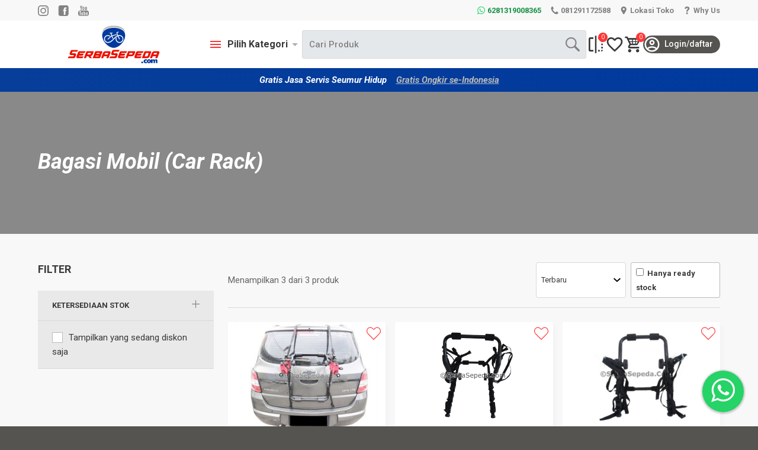

--- FILE ---
content_type: text/html; charset=UTF-8
request_url: https://serbasepeda.com/product-category/bike-carrier-storage/bagasi-mobil
body_size: 12431
content:
<!DOCTYPE html>
<html class="no-js" lang="id">
<head>
    <meta charset="utf-8">
    <meta http-equiv="x-ua-compatible" content="ie=edge">
    <meta name="format-detection" content="telephone=no">
            <meta name="viewport" content="width=device-width, initial-scale=1, user-scalable=no">
    

            <title>    Kategori Bagasi Mobil (Car Rack) | SerbaSepeda.com I Toko Sepeda Online Gratis Ongkir Gratis Servis</title>
        <meta name="description" content="    "/>
        <meta name="keywords" content="    "/>
        <meta name="copyright" content="serbasepeda">
    <meta name="author" content="serbasepeda"/>
    <meta name="application-name" content="serbasepeda.com">
    <!--GEO Tags-->
    <meta name="DC.title" content="SerbaSepeda.com I Toko Sepeda Online Gratis Ongkir Gratis Servis"/>
    <meta name="geo.placename" content="Jakarta"/>
    <meta name="csrf-token" content="HgHeGsRTO7xxgcEm3bA0RGuVFpYAysDS0HZZUgfF">

    <!--Facebook Tags-->
    <meta property="og:site_name" content="SerbaSepeda.com I Toko Sepeda Online Gratis Ongkir Gratis Servis">
    <meta property="og:type" content="article"/>
    <meta property="og:url" content="https://serbasepeda.com/product-category/bike-carrier-storage/bagasi-mobil"/>
    <meta property="og:title" content="    Kategori Bagasi Mobil (Car Rack)"/>
    <meta property="og:image" content="    
"/>
    <meta property="og:description" content="    "/>
    <meta property="og:locale" content="Indonesia"/>

    <!--Twitter Tags-->
    <meta name="twitter:card" content="summary"/>
    <meta name="twitter:title" content="SerbaSepeda.com I Toko Sepeda Online Gratis Ongkir Gratis Servis"/>
    <meta name="twitter:description" content="    "/>

    <link rel="author" href="/humans.txt" />

    <link rel="stylesheet" href="https://serbasepeda.com/assets/frontend/css/libs/jquery-autocomplete-devbridge.css">
    <link rel="stylesheet" href="https://serbasepeda.com/assets/frontend/css/style.min.css?version=1.4">

    <link rel="apple-touch-icon" sizes="180x180" href="/apple-touch-icon.png">
    <link rel="icon" type="image/png" sizes="32x32" href="/favicon-32x32.png">
    <link rel="icon" type="image/png" sizes="16x16" href="/favicon-16x16.png">

    
    <link rel="mask-icon" href="/safari-pinned-tab.svg" color="#003591">
    <meta name="msapplication-TileColor" content="#003591">
    <meta name="theme-color" content="#ffffff">

    <link rel="icon" href="">
    <link rel="robot" href="">

    
    <link rel="manifest" href="/manifest.json">
<!--    <link rel="stylesheet" type="text/css" href="https://serbasepeda.com/assets/admin/css/libs/select2.min.css" />-->

    <script src="https://serbasepeda.com/assets/frontend/js/modernizr.js"></script>
    <script src="https://ajax.googleapis.com/ajax/libs/jquery/3.1.1/jquery.min.js"></script>
    <script>if (!window.jQuery) { document.write('<script src="https://serbasepeda.com/vendor/jquery/jquery.min.js" async><\/script>'); }</script>

    <link href="https://fonts.googleapis.com/css2?family=Roboto:ital,wght@0,400;0,500;0,700;1,400;1,700&display=swap" rel="stylesheet">

    

            <!-- Google Tag Manager  ARZ FOR INITIAL -->
<script>(function(w,d,s,l,i){w[l]=w[l]||[];w[l].push({'gtm.start':
new Date().getTime(),event:'gtm.js'});var f=d.getElementsByTagName(s)[0],
j=d.createElement(s),dl=l!='dataLayer'?'&l='+l:'';j.async=true;j.src=
'https://www.googletagmanager.com/gtm.js?id='+i+dl;f.parentNode.insertBefore(j,f);
})(window,document,'script','dataLayer','GTM-WN9QDTP');</script>
<!-- End Google Tag Manager -->
    
        <style media="screen">
        .home-product .product-single-item .product-wrapper-content .contentt-color .checkbox-content .red:before {
            background-color: var(--color-var);
        }
    </style>

</head>

<body class="site-loading ">

            <!-- Google Tag Manager (noscript) ARZ FOR INITIAL  -->
<noscript><iframe src="https://www.googletagmanager.com/ns.html?id=GTM-WN9QDTP"
height="0" width="0" style="display:none;visibility:hidden"></iframe></noscript>
<!-- End Google Tag Manager (noscript) -->
    
    <div id="site-container" class="site-container js-scene" data-scene-hook="0" data-scene-offset="80">

        <header id="site-header" class="site-header" role="banner">
    <div class="site-header-top">
        <div class="site-header-inner">
            <div class="social">
                <ul class="items">
                    <li class="item">
                        <a href="https://www.instagram.com/serbasepeda/" class="link link-instagram" target="_blank">
                            <svg class="icon" role="img"><use xlink:href="https://serbasepeda.com/assets/frontend/images/svg-symbols.svg#icon-instagram" /></svg>
                        </a>
                    </li>
                    <li class="item">
                        <a href="https://www.facebook.com/Serbasepedaofficial" class="link link-facebook" target="_blank">
                            <svg class="icon" role="img"><use xlink:href="https://serbasepeda.com/assets/frontend/images/svg-symbols.svg#icon-facebook" /></svg>
                        </a>
                    </li>
                    <li class="item">
                        <a href="https://www.youtube.com/channel/UCeq3PYuhSUu3PkbHFs-7yGg" class="link link-youtube" target="_blank">
                            <svg class="icon" role="img"><use xlink:href="https://serbasepeda.com/assets/frontend/images/svg-symbols.svg#icon-youtube" /></svg>
                        </a>
                    </li>
                </ul>
            </div>
            <div class="contact">
                <ul class="items">
                    <li class="item item-whatsapp">
                        <svg class="icon" role="img"><use xlink:href="https://serbasepeda.com/assets/frontend/images/svg-symbols.svg#icon-whatsapp" /></svg>
                        <span class="text"><a style="color: #1a9247" class="link" target="_blank" href="https://api.whatsapp.com/send?phone=6281319008365">6281319008365</a></span>
                    </li>
                    <li class="item item-phone">
                        <svg class="icon" role="img"><use xlink:href="https://serbasepeda.com/assets/frontend/images/svg-symbols.svg#icon-phone" /></svg>
                        <span class="text"><a class="link" target="_blank" href="tel:081291172588">081291172588</a></span>
                    </li>
                    <!-- TOMMY 05.11.20 -->
                    <li class="item mobile-hidden">
                        <a href="https://serbasepeda.com/tentang-kami#location" class="link">
                            <svg class="icon" role="img"><use xlink:href="https://serbasepeda.com/assets/frontend/images/svg-symbols.svg#icon-marker" /></svg>
                            <span class="text">Lokasi Toko</span>
                        </a>
                    </li>
                    <li class="item">
                        <a href="https://serbasepeda.com/tentang-kami" class="link">
                            <svg class="icon" role="img"><use xlink:href="https://serbasepeda.com/assets/frontend/images/svg-symbols.svg#icon-question" /></svg>
                            <span class="text">Why Us</span>
                        </a>
                    </li>
                    <!-- END TOMMY 05.11.20 -->
                </ul>
            </div>
        </div>
    </div>
    <div id="site-header-main" class="site-header-main">
        <div class="site-header-inner">
            <div class="mobile-toggle">
                <a href="#site-mobile-nav" class="toggle js-toggle" data-toggle-animation="manual">
                    <svg class="icon" role="img"><use xlink:href="https://serbasepeda.com/assets/frontend/images/svg-symbols.svg#icon-hamburger" /></svg>
                </a>
            </div>
            <div class="logo">
                <a href="https://serbasepeda.com" class="link">
                    <img src="https://serbasepeda.com/assets/frontend/images/logo-serbasepeda.svg" alt="SerbaSepeda Logo" class="image">
                </a>
            </div>

            <div class="site-desktop-nav">
                <div class="site-desktop-nav-inner">
                    <div class="section section-product">
                        <div class="site-desktop-nav-category">
							<button data-toggle-target="#site-desktop-nav-mega" class="toggler js-toggle">
                                <svg class="icon" role="img"><use xlink:href="https://serbasepeda.com/assets/frontend/images/svg-symbols.svg#icon-menu" /></svg>
                                <span class="label">Pilih Kategori</span>
                            </button>
                            <div id="site-desktop-nav-mega" class="site-desktop-nav-mega">
                                <div class="site-desktop-nav-browser">
                                    <ul class="items">
                                                                                    <li class="item">
												<p data-toggle-target="#expander-sepeda" class="link has-subcategory js-toggle" data-toggle-animation="manual">Sepeda</p>
                                            </li>
                                                                                    <li class="item">
												<p data-toggle-target="#expander-aksesoris-Tools" class="link has-subcategory js-toggle" data-toggle-animation="manual">Aksesoris &amp; Tools</p>
                                            </li>
                                                                                    <li class="item">
												<p data-toggle-target="#expander-apparel-sepeda" class="link has-subcategory js-toggle" data-toggle-animation="manual">Apparel &amp; Protection</p>
                                            </li>
                                                                                    <li class="item">
												<p data-toggle-target="#expander-bike-carrier-storage" class="link has-subcategory js-toggle" data-toggle-animation="manual">Bike Carrier &amp; Storage</p>
                                            </li>
                                                                                    <li class="item">
												<p data-toggle-target="#expander-perawatan-sepeda" class="link has-subcategory js-toggle" data-toggle-animation="manual">Perawatan Sepeda</p>
                                            </li>
                                                                                    <li class="item">
												<p data-toggle-target="#expander-wheels-tire" class="link has-subcategory js-toggle" data-toggle-animation="manual">Wheels &amp; Tire</p>
                                            </li>
                                                                                    <li class="item">
												<p data-toggle-target="#expander-frame-fork" class="link has-subcategory js-toggle" data-toggle-animation="manual">Frame &amp; Fork</p>
                                            </li>
                                                                                    <li class="item">
												<p data-toggle-target="#expander-spare-parts" class="link has-subcategory js-toggle" data-toggle-animation="manual">Spare Parts</p>
                                            </li>
                                                                                    <li class="item">
												<p data-toggle-target="#expander-part-sepeda-listrik" class="link has-subcategory js-toggle" data-toggle-animation="manual">Part Sepeda Listrik</p>
                                            </li>
                                                                                <li class="item">
                                            <a href="https://serbasepeda.com/product-request" class="link link-request">
                                            <svg class="icon" role="img"><use xlink:href="https://serbasepeda.com/assets/frontend/images/svg-symbols.svg#icon-request" /></svg>
                                            <span class="label">Request Produk</span>
                                        </a>
                                        </li>
                                    </ul>
                                </div>
                                <div class="site-desktop-nav-expanders">
                                                                        <div id="expander-sepeda" class="site-desktop-nav-expander">
                                        <h4 class="legend">Sepeda</h4>
                                        <ul class="items">
                                            <li class="item">
                                                <a href="https://serbasepeda.com/product-category/sepeda" class="link">Semua Sepeda</a>
                                            </li>
                                                                                            <li class="item">
                                                    <a href="https://serbasepeda.com/product-category/sepeda/sepeda-gunung" class="link">Sepeda Gunung / MTB</a>
                                                </li>

                                                                                                                                            <li class="item">
                                                    <a href="https://serbasepeda.com/product-category/sepeda/sepeda-lipat" class="link">Sepeda Lipat</a>
                                                </li>

                                                                                                                                            <li class="item">
                                                    <a href="https://serbasepeda.com/product-category/sepeda/sepeda-balap" class="link">Sepeda Balap / Road Bike</a>
                                                </li>

                                                                                                                                            <li class="item">
                                                    <a href="https://serbasepeda.com/product-category/sepeda/sepeda-hybrid" class="link">Sepeda Hybrid</a>
                                                </li>

                                                                                                                                            <li class="item">
                                                    <a href="https://serbasepeda.com/product-category/sepeda/sepeda-gravel" class="link">Sepeda Gravel</a>
                                                </li>

                                                                                                                                            <li class="item">
                                                    <a href="https://serbasepeda.com/product-category/sepeda/sepeda-commuter-touring" class="link">Sepeda Commuter / Touring</a>
                                                </li>

                                                                                                                                            <li class="item">
                                                    <a href="https://serbasepeda.com/product-category/sepeda/sepeda-listrik" class="link">Sepeda Listrik (E-Moped)</a>
                                                </li>

                                                                                                                                            <li class="item">
                                                    <a href="https://serbasepeda.com/product-category/sepeda/e-bike" class="link">E-Bike</a>
                                                </li>

                                                                                                                                            <li class="item">
                                                    <a href="https://serbasepeda.com/product-category/sepeda/minivelo" class="link">Minivelo</a>
                                                </li>

                                                                                                                                            <li class="item">
                                                    <a href="https://serbasepeda.com/product-category/sepeda/sepeda-fixie" class="link">Sepeda Fixie</a>
                                                </li>

                                                                                                                                            <li class="item">
                                                    <a href="https://serbasepeda.com/product-category/sepeda/sepeda-anak" class="link">Sepeda Anak &amp; BMX</a>
                                                </li>

                                                                                                                                            <li class="item">
                                                    <a href="https://serbasepeda.com/product-category/sepeda/sepeda-keranjang" class="link">Sepeda Keranjang (City Bike)</a>
                                                </li>

                                                                                                                                            <li class="item">
                                                    <a href="https://serbasepeda.com/product-category/sepeda/skuter" class="link">Skuter</a>
                                                </li>

                                                                                                    <li class="item">
                                                        <a class="link-clearance" style="color: #073e9a" href="https://serbasepeda.com/cuci-gudang" class="link">Ex-display</a>
                                                    </li>
                                                                                                                                    </ul>
                                    </div>
                                                                        <div id="expander-aksesoris-Tools" class="site-desktop-nav-expander">
                                        <h4 class="legend">Aksesoris &amp; Tools</h4>
                                        <ul class="items">
                                            <li class="item">
                                                <a href="https://serbasepeda.com/product-category/aksesoris-Tools" class="link">Semua Aksesoris &amp; Tools</a>
                                            </li>
                                                                                            <li class="item">
                                                    <a href="https://serbasepeda.com/product-category/aksesoris-Tools/bagasi" class="link">Bagasi Sepeda</a>
                                                </li>

                                                                                                                                            <li class="item">
                                                    <a href="https://serbasepeda.com/product-category/aksesoris-Tools/bel-sepeda" class="link">Bel Sepeda</a>
                                                </li>

                                                                                                                                            <li class="item">
                                                    <a href="https://serbasepeda.com/product-category/aksesoris-Tools/boncengan-anak" class="link">Boncengan Anak</a>
                                                </li>

                                                                                                                                            <li class="item">
                                                    <a href="https://serbasepeda.com/product-category/aksesoris-Tools/botol" class="link">Botol</a>
                                                </li>

                                                                                                                                            <li class="item">
                                                    <a href="https://serbasepeda.com/product-category/aksesoris-Tools/bracket-botol" class="link">Bracket Botol</a>
                                                </li>

                                                                                                                                            <li class="item">
                                                    <a href="https://serbasepeda.com/product-category/aksesoris-Tools/spatbor-sepeda" class="link">Spatbor (Fender) Sepeda</a>
                                                </li>

                                                                                                                                            <li class="item">
                                                    <a href="https://serbasepeda.com/product-category/aksesoris-Tools/stand" class="link">Kick Stand</a>
                                                </li>

                                                                                                                                            <li class="item">
                                                    <a href="https://serbasepeda.com/product-category/aksesoris-Tools/kunci-pengaman-sepeda" class="link">Kunci Pengaman Sepeda</a>
                                                </li>

                                                                                                                                            <li class="item">
                                                    <a href="https://serbasepeda.com/product-category/aksesoris-Tools/lampu-sepeda" class="link">Lampu Sepeda</a>
                                                </li>

                                                                                                                                            <li class="item">
                                                    <a href="https://serbasepeda.com/product-category/aksesoris-Tools/pompa-sepeda" class="link">Pompa Sepeda</a>
                                                </li>

                                                                                                                                            <li class="item">
                                                    <a href="https://serbasepeda.com/product-category/aksesoris-Tools/paddock-sepeda" class="link">Paddock (Stand Display) Sepeda</a>
                                                </li>

                                                                                                                                            <li class="item">
                                                    <a href="https://serbasepeda.com/product-category/aksesoris-Tools/pompa-shock" class="link">Pompa Shock</a>
                                                </li>

                                                                                                                                            <li class="item">
                                                    <a href="https://serbasepeda.com/product-category/aksesoris-Tools/saddle-cover-sepeda" class="link">Saddle Cover (Tutup Jok) Sepeda</a>
                                                </li>

                                                                                                                                            <li class="item">
                                                    <a href="https://serbasepeda.com/product-category/aksesoris-Tools/speedometer-sepeda" class="link">Speedometer Sepeda</a>
                                                </li>

                                                                                                                                            <li class="item">
                                                    <a href="https://serbasepeda.com/product-category/aksesoris-Tools/tas-sepeda" class="link">Tas Sepeda</a>
                                                </li>

                                                                                                                                            <li class="item">
                                                    <a href="https://serbasepeda.com/product-category/aksesoris-Tools/toolset-sepeda" class="link">Toolset Sepeda</a>
                                                </li>

                                                                                                                                            <li class="item">
                                                    <a href="https://serbasepeda.com/product-category/aksesoris-Tools/trainer" class="link">Trainer</a>
                                                </li>

                                                                                                                                            <li class="item">
                                                    <a href="https://serbasepeda.com/product-category/aksesoris-Tools/aksesoris-lainnya" class="link">Aksesoris Lainnya</a>
                                                </li>

                                                                                                    <li class="item">
                                                        <a class="link-clearance" style="color: #073e9a" href="https://serbasepeda.com/cuci-gudang" class="link">Ex-display</a>
                                                    </li>
                                                                                                                                    </ul>
                                    </div>
                                                                        <div id="expander-apparel-sepeda" class="site-desktop-nav-expander">
                                        <h4 class="legend">Apparel &amp; Protection</h4>
                                        <ul class="items">
                                            <li class="item">
                                                <a href="https://serbasepeda.com/product-category/apparel-sepeda" class="link">Semua Apparel &amp; Protection</a>
                                            </li>
                                                                                            <li class="item">
                                                    <a href="https://serbasepeda.com/product-category/apparel-sepeda/jersey-sepeda" class="link">Jersey / Baju Sepeda</a>
                                                </li>

                                                                                                                                            <li class="item">
                                                    <a href="https://serbasepeda.com/product-category/apparel-sepeda/sarung-tangan-sepeda" class="link">Sarung Tangan Sepeda</a>
                                                </li>

                                                                                                                                            <li class="item">
                                                    <a href="https://serbasepeda.com/product-category/apparel-sepeda/helm-sepeda" class="link">Helm Sepeda</a>
                                                </li>

                                                                                                                                            <li class="item">
                                                    <a href="https://serbasepeda.com/product-category/apparel-sepeda/decker-pelindung-sikulutut" class="link">Decker Pelindung Siku/Lutut</a>
                                                </li>

                                                                                                                                            <li class="item">
                                                    <a href="https://serbasepeda.com/product-category/apparel-sepeda/celana" class="link">Celana</a>
                                                </li>

                                                                                                                                            <li class="item">
                                                    <a href="https://serbasepeda.com/product-category/apparel-sepeda/cleat" class="link">Cleat</a>
                                                </li>

                                                                                                                                            <li class="item">
                                                    <a href="https://serbasepeda.com/product-category/apparel-sepeda/tas" class="link">Tas</a>
                                                </li>

                                                                                                                                            <li class="item">
                                                    <a href="https://serbasepeda.com/product-category/apparel-sepeda/sepatu-sepeda" class="link">Sepatu Sepeda</a>
                                                </li>

                                                                                                                                            <li class="item">
                                                    <a href="https://serbasepeda.com/product-category/apparel-sepeda/kacamata" class="link">Kacamata</a>
                                                </li>

                                                                                                                                            <li class="item">
                                                    <a href="https://serbasepeda.com/product-category/apparel-sepeda/manset" class="link">Manset</a>
                                                </li>

                                                                                                                                            <li class="item">
                                                    <a href="https://serbasepeda.com/product-category/apparel-sepeda/topi" class="link">Topi</a>
                                                </li>

                                                                                                                                            <li class="item">
                                                    <a href="https://serbasepeda.com/product-category/apparel-sepeda/kaus-kaki-sepeda" class="link">Kaus Kaki Sepeda</a>
                                                </li>

                                                                                                                                            <li class="item">
                                                    <a href="https://serbasepeda.com/product-category/apparel-sepeda/jas-hujan" class="link">Jas Hujan</a>
                                                </li>

                                                                                                    <li class="item">
                                                        <a class="link-clearance" style="color: #073e9a" href="https://serbasepeda.com/cuci-gudang" class="link">Ex-display</a>
                                                    </li>
                                                                                                                                    </ul>
                                    </div>
                                                                        <div id="expander-bike-carrier-storage" class="site-desktop-nav-expander">
                                        <h4 class="legend">Bike Carrier &amp; Storage</h4>
                                        <ul class="items">
                                            <li class="item">
                                                <a href="https://serbasepeda.com/product-category/bike-carrier-storage" class="link">Semua Bike Carrier &amp; Storage</a>
                                            </li>
                                                                                            <li class="item">
                                                    <a href="https://serbasepeda.com/product-category/bike-carrier-storage/bagasi-mobil" class="link">Bagasi Mobil (Car Rack)</a>
                                                </li>

                                                                                                                                            <li class="item">
                                                    <a href="https://serbasepeda.com/product-category/bike-carrier-storage/gantungan-sepeda" class="link">Gantungan Sepeda</a>
                                                </li>

                                                                                                    <li class="item">
                                                        <a class="link-clearance" style="color: #073e9a" href="https://serbasepeda.com/cuci-gudang" class="link">Ex-display</a>
                                                    </li>
                                                                                                                                    </ul>
                                    </div>
                                                                        <div id="expander-perawatan-sepeda" class="site-desktop-nav-expander">
                                        <h4 class="legend">Perawatan Sepeda</h4>
                                        <ul class="items">
                                            <li class="item">
                                                <a href="https://serbasepeda.com/product-category/perawatan-sepeda" class="link">Semua Perawatan Sepeda</a>
                                            </li>
                                                                                            <li class="item">
                                                    <a href="https://serbasepeda.com/product-category/perawatan-sepeda/brake-fluid" class="link">Brake Fluid</a>
                                                </li>

                                                                                                                                            <li class="item">
                                                    <a href="https://serbasepeda.com/product-category/perawatan-sepeda/degreaser" class="link">Degreaser</a>
                                                </li>

                                                                                                                                            <li class="item">
                                                    <a href="https://serbasepeda.com/product-category/perawatan-sepeda/pelumas-grease" class="link">Pelumas / Grease</a>
                                                </li>

                                                                                                                                            <li class="item">
                                                    <a href="https://serbasepeda.com/product-category/perawatan-sepeda/pembersih-rantai" class="link">Pembersih Rantai</a>
                                                </li>

                                                                                                                                            <li class="item">
                                                    <a href="https://serbasepeda.com/product-category/perawatan-sepeda/pembersih-sepeda-bike-wash" class="link">Pembersih Sepeda / Bike Wash</a>
                                                </li>

                                                                                                                                            <li class="item">
                                                    <a href="https://serbasepeda.com/product-category/perawatan-sepeda/perawatan-suspensi" class="link">Perawatan Suspensi</a>
                                                </li>

                                                                                                                                            <li class="item">
                                                    <a href="https://serbasepeda.com/product-category/perawatan-sepeda/lain-lain" class="link">Lain - Lain</a>
                                                </li>

                                                                                                    <li class="item">
                                                        <a class="link-clearance" style="color: #073e9a" href="https://serbasepeda.com/cuci-gudang" class="link">Ex-display</a>
                                                    </li>
                                                                                                                                    </ul>
                                    </div>
                                                                        <div id="expander-wheels-tire" class="site-desktop-nav-expander">
                                        <h4 class="legend">Wheels &amp; Tire</h4>
                                        <ul class="items">
                                            <li class="item">
                                                <a href="https://serbasepeda.com/product-category/wheels-tire" class="link">Semua Wheels &amp; Tire</a>
                                            </li>
                                                                                            <li class="item">
                                                    <a href="https://serbasepeda.com/product-category/wheels-tire/jari-jari-spokes" class="link">Jari-Jari (Spokes)</a>
                                                </li>

                                                                                                                                            <li class="item">
                                                    <a href="https://serbasepeda.com/product-category/wheels-tire/hub" class="link">Hub</a>
                                                </li>

                                                                                                                                            <li class="item">
                                                    <a href="https://serbasepeda.com/product-category/wheels-tire/rims-velg" class="link">Rims / Velg</a>
                                                </li>

                                                                                                                                            <li class="item">
                                                    <a href="https://serbasepeda.com/product-category/wheels-tire/rim-tape" class="link">Rim Tape</a>
                                                </li>

                                                                                                                                            <li class="item">
                                                    <a href="https://serbasepeda.com/product-category/wheels-tire/ban-dalam" class="link">Ban Dalam</a>
                                                </li>

                                                                                                                                            <li class="item">
                                                    <a href="https://serbasepeda.com/product-category/wheels-tire/ban-luar" class="link">Ban Luar</a>
                                                </li>

                                                                                                                                            <li class="item">
                                                    <a href="https://serbasepeda.com/product-category/wheels-tire/wheelset" class="link">Wheelset</a>
                                                </li>

                                                                                                                                            <li class="item">
                                                    <a href="https://serbasepeda.com/product-category/wheels-tire/axle" class="link">Axle</a>
                                                </li>

                                                                                                    <li class="item">
                                                        <a class="link-clearance" style="color: #073e9a" href="https://serbasepeda.com/cuci-gudang" class="link">Ex-display</a>
                                                    </li>
                                                                                                                                    </ul>
                                    </div>
                                                                        <div id="expander-frame-fork" class="site-desktop-nav-expander">
                                        <h4 class="legend">Frame &amp; Fork</h4>
                                        <ul class="items">
                                            <li class="item">
                                                <a href="https://serbasepeda.com/product-category/frame-fork" class="link">Semua Frame &amp; Fork</a>
                                            </li>
                                                                                            <li class="item">
                                                    <a href="https://serbasepeda.com/product-category/frame-fork/frame" class="link">Frame</a>
                                                </li>

                                                                                                                                            <li class="item">
                                                    <a href="https://serbasepeda.com/product-category/frame-fork/fork" class="link">Fork</a>
                                                </li>

                                                                                                    <li class="item">
                                                        <a class="link-clearance" style="color: #073e9a" href="https://serbasepeda.com/cuci-gudang" class="link">Ex-display</a>
                                                    </li>
                                                                                                                                    </ul>
                                    </div>
                                                                        <div id="expander-spare-parts" class="site-desktop-nav-expander">
                                        <h4 class="legend">Spare Parts</h4>
                                        <ul class="items">
                                            <li class="item">
                                                <a href="https://serbasepeda.com/product-category/spare-parts" class="link">Semua Spare Parts</a>
                                            </li>
                                                                                            <li class="item">
                                                    <a href="https://serbasepeda.com/product-category/spare-parts/handlebar" class="link">Handlebar</a>
                                                </li>

                                                                                                                                            <li class="item">
                                                    <a href="https://serbasepeda.com/product-category/spare-parts/handlepost" class="link">Handlepost</a>
                                                </li>

                                                                                                                                            <li class="item">
                                                    <a href="https://serbasepeda.com/product-category/spare-parts/headset" class="link">Headset</a>
                                                </li>

                                                                                                                                            <li class="item">
                                                    <a href="https://serbasepeda.com/product-category/spare-parts/stem-parts" class="link">Stem</a>
                                                </li>

                                                                                                                                            <li class="item">
                                                    <a href="https://serbasepeda.com/product-category/spare-parts/bar-tape" class="link">Bar Tape</a>
                                                </li>

                                                                                                                                            <li class="item">
                                                    <a href="https://serbasepeda.com/product-category/spare-parts/grip" class="link">Grip</a>
                                                </li>

                                                                                                                                            <li class="item">
                                                    <a href="https://serbasepeda.com/product-category/spare-parts/shifter" class="link">Shifter</a>
                                                </li>

                                                                                                                                            <li class="item">
                                                    <a href="https://serbasepeda.com/product-category/spare-parts/front-derailleur" class="link">Front Derailleur</a>
                                                </li>

                                                                                                                                            <li class="item">
                                                    <a href="https://serbasepeda.com/product-category/spare-parts/bottom-bracket" class="link">Bottom Bracket</a>
                                                </li>

                                                                                                                                            <li class="item">
                                                    <a href="https://serbasepeda.com/product-category/spare-parts/crankset" class="link">Crankset</a>
                                                </li>

                                                                                                                                            <li class="item">
                                                    <a href="https://serbasepeda.com/product-category/spare-parts/pedal" class="link">Pedal</a>
                                                </li>

                                                                                                                                            <li class="item">
                                                    <a href="https://serbasepeda.com/product-category/spare-parts/sprocket" class="link">Sprocket</a>
                                                </li>

                                                                                                                                            <li class="item">
                                                    <a href="https://serbasepeda.com/product-category/spare-parts/pulley" class="link">Pulley</a>
                                                </li>

                                                                                                                                            <li class="item">
                                                    <a href="https://serbasepeda.com/product-category/spare-parts/rear-derailleur" class="link">Rear Derailleur</a>
                                                </li>

                                                                                                                                            <li class="item">
                                                    <a href="https://serbasepeda.com/product-category/spare-parts/rear-end" class="link">Rear End</a>
                                                </li>

                                                                                                                                            <li class="item">
                                                    <a href="https://serbasepeda.com/product-category/spare-parts/rem" class="link">Rem dan Rotor</a>
                                                </li>

                                                                                                                                            <li class="item">
                                                    <a href="https://serbasepeda.com/product-category/spare-parts/kanvas-rem-brake-pad" class="link">Kanvas Rem / Brake Pad</a>
                                                </li>

                                                                                                                                            <li class="item">
                                                    <a href="https://serbasepeda.com/product-category/spare-parts/seatclamp" class="link">Seatclamp</a>
                                                </li>

                                                                                                                                            <li class="item">
                                                    <a href="https://serbasepeda.com/product-category/spare-parts/seatpost" class="link">Seatpost</a>
                                                </li>

                                                                                                                                            <li class="item">
                                                    <a href="https://serbasepeda.com/product-category/spare-parts/saddle" class="link">Saddle</a>
                                                </li>

                                                                                                                                            <li class="item">
                                                    <a href="https://serbasepeda.com/product-category/spare-parts/bearing" class="link">Bearing</a>
                                                </li>

                                                                                                                                            <li class="item">
                                                    <a href="https://serbasepeda.com/product-category/spare-parts/roda-bantu-training-wheel" class="link">Roda Bantu (Training Wheel)</a>
                                                </li>

                                                                                                                                            <li class="item">
                                                    <a href="https://serbasepeda.com/product-category/spare-parts/olive" class="link">Olive</a>
                                                </li>

                                                                                                                                            <li class="item">
                                                    <a href="https://serbasepeda.com/product-category/spare-parts/end-cap" class="link">End Cap</a>
                                                </li>

                                                                                                                                            <li class="item">
                                                    <a href="https://serbasepeda.com/product-category/spare-parts/rantai" class="link">Rantai</a>
                                                </li>

                                                                                                                                            <li class="item">
                                                    <a href="https://serbasepeda.com/product-category/spare-parts/rear-shock" class="link">Rear Shock</a>
                                                </li>

                                                                                                                                            <li class="item">
                                                    <a href="https://serbasepeda.com/product-category/spare-parts/groupset" class="link">Groupset</a>
                                                </li>

                                                                                                                                            <li class="item">
                                                    <a href="https://serbasepeda.com/product-category/spare-parts/kabel-sepeda" class="link">Kabel Sepeda</a>
                                                </li>

                                                                                                                                            <li class="item">
                                                    <a href="https://serbasepeda.com/product-category/spare-parts/adaptor-pentil" class="link">Adaptor Pentil</a>
                                                </li>

                                                                                                                                            <li class="item">
                                                    <a href="https://serbasepeda.com/product-category/spare-parts/chain-keeper" class="link">Chain Keeper</a>
                                                </li>

                                                                                                    <li class="item">
                                                        <a class="link-clearance" style="color: #073e9a" href="https://serbasepeda.com/cuci-gudang" class="link">Ex-display</a>
                                                    </li>
                                                                                                                                    </ul>
                                    </div>
                                                                        <div id="expander-part-sepeda-listrik" class="site-desktop-nav-expander">
                                        <h4 class="legend">Part Sepeda Listrik</h4>
                                        <ul class="items">
                                            <li class="item">
                                                <a href="https://serbasepeda.com/product-category/part-sepeda-listrik" class="link">Semua Part Sepeda Listrik</a>
                                            </li>
                                                                                    </ul>
                                    </div>
                                                                    </div>
                            </div>
                        </div>
                        <form class="site-desktop-nav-search" id="search-form" action="https://serbasepeda.com/s" method="get">
                                                            <input type="text" class="input" id="search-product" name="q" placeholder="Cari Produk" data-url="https://serbasepeda.com/ps" autocomplete="off" required>
                                <div id="suggestions-container"></div>
                                                        <button type="submit" class="button"><svg class="icon" role="img"><use xlink:href="https://serbasepeda.com/assets/frontend/images/svg-symbols.svg#icon-search" /></svg></button>
                        </form>
                    </div>
                    <div class="section section-user">
                        <div class="site-desktop-nav-action">
                            <ul class="items">
                                <li class="item">
                                    <a href="https://serbasepeda.com/compare-products" class="link tooltip tooltip-center" data-tooltip="Bandingkan">
                                    <svg class="icon" role="img"><use xlink:href="https://serbasepeda.com/assets/frontend/images/svg-symbols.svg#icon-compare" /></svg>
                                    <span class="counter counter-compare-desktop" data-url="https://serbasepeda.com/counter-compare">0</span>
                                </a>
                                </li>
                                <li class="item">
                                                                            <a href="#popup-compatible" class="link tooltip tooltip-center link js-popup-link" data-tooltip="Wishlist">
                                            <svg class="icon" role="img"><use xlink:href="https://serbasepeda.com/assets/frontend/images/svg-symbols.svg#icon-heart" /></svg>
                                        </a>
                                                                    </li>
                                <li class="item">
                                    <a href="https://serbasepeda.com/cart" class="link tooltip tooltip-center" data-tooltip="Keranjang">
                                        <svg class="icon" role="img"><use xlink:href="https://serbasepeda.com/assets/frontend/images/svg-symbols.svg#icon-cart-new" /></svg>
                                        <span class="counter">0</span>
                                    </a>
                                </li>
                            </ul>
                        </div>
                        <div class="site-desktop-nav-gateway">
                                                            <a href="#popup-compatible" class="link js-popup-link">
                                    <svg class="icon" role="img"><use xlink:href="https://serbasepeda.com/assets/frontend/images/svg-symbols.svg#icon-user-new" /></svg>
                                    <span class="label">Login/daftar</span>
                                </a>
                                                    </div>
                    </div>
                </div>
            </div>

            <!-- Tommy 17.06.20 -->
            <div class="mobile-account">
                                    <a href="#popup-compatible" class="mobile-account-link js-popup-link">
                        <svg class="icon" role="img"><use xlink:href="https://serbasepeda.com/assets/frontend/images/svg-symbols.svg#icon-user-new" /></svg>
                        Login/daftar
                    </a>
                            </div>
            <!-- End Tommy 17.06.20 -->

            <div class="mobile-cart">
                <!-- TOMMY 17.06.20 -->
                <a href="https://serbasepeda.com/cart" class="link">
                    <svg class="icon" role="img"><use xlink:href="https://serbasepeda.com/assets/frontend/images/svg-symbols.svg#icon-cart" /></svg>
                    <span class="counter">0</span>
                </a>
            </a>
                <!-- END TOMMY 17.06.20 -->
            </div>
        </div>
    </div>

    <div class="mobile-search">
        <form class="mobile-search-form" action="https://serbasepeda.com/s" method="get">
                            <input type="text" class="input" name="q" id="search-product-mobile" placeholder="Cari Produk" data-url="https://serbasepeda.com/ps" autocomplete="off">
                <div id="suggestions-container-mobile"></div>
                        <button class="button" type="submit">
                <svg class="icon" role="img"><use xlink:href="https://serbasepeda.com/assets/frontend/images/svg-symbols.svg#icon-search" /></svg>
            </button>
        </form>
    </div>

    <div class="site-header-announcement">
        <div class="site-header-inner">
            <p class="text"><strong>Gratis Jasa Servis Seumur Hidup </strong>&nbsp; &nbsp;<a href="https://serbasepeda.com/area-gratis-ongkir"><b>Gratis Ongkir se-Indonesia</b></a></p>
        </div>
    </div>
</header>

        <div id="site-mobile-nav" class="site-mobile-nav">
    <a href="#site-mobile-nav" class="mobile-close js-toggle" data-toggle-animation="manual" title="Close">
        <svg class="icon" role="img"><use xlink:href="https://serbasepeda.com/assets/frontend/images/svg-symbols.svg#icon-cross" /></svg>
    </a>
    <div id="mobile-nav-bar" class="mobile-nav-bar">
        <div class="inner">
            <div class="mobile-menu">
                <ul class="items">
                                            <li class="item">
                            <a href="javascript:void(0)" class="link js-mobile-menu-toggle">
                                <span class="label">Sepeda</span>
                                <svg class="icon" role="img"><use xlink:href="https://serbasepeda.com/assets/frontend/images/svg-symbols.svg#icon-chevron-down" /></svg>
                            </a>
                            <ul class="sub-items">
                                <li class="sub-item"><a href="https://serbasepeda.com/product-category/sepeda">Semua Sepeda</a></li>
                                                                    <li class="sub-item"><a href="https://serbasepeda.com/product-category/sepeda/sepeda-gunung">Sepeda Gunung / MTB</a></li>
                                                                    <li class="sub-item"><a href="https://serbasepeda.com/product-category/sepeda/sepeda-lipat">Sepeda Lipat</a></li>
                                                                    <li class="sub-item"><a href="https://serbasepeda.com/product-category/sepeda/sepeda-balap">Sepeda Balap / Road Bike</a></li>
                                                                    <li class="sub-item"><a href="https://serbasepeda.com/product-category/sepeda/sepeda-hybrid">Sepeda Hybrid</a></li>
                                                                    <li class="sub-item"><a href="https://serbasepeda.com/product-category/sepeda/sepeda-gravel">Sepeda Gravel</a></li>
                                                                    <li class="sub-item"><a href="https://serbasepeda.com/product-category/sepeda/sepeda-commuter-touring">Sepeda Commuter / Touring</a></li>
                                                                    <li class="sub-item"><a href="https://serbasepeda.com/product-category/sepeda/sepeda-listrik">Sepeda Listrik (E-Moped)</a></li>
                                                                    <li class="sub-item"><a href="https://serbasepeda.com/product-category/sepeda/e-bike">E-Bike</a></li>
                                                                    <li class="sub-item"><a href="https://serbasepeda.com/product-category/sepeda/minivelo">Minivelo</a></li>
                                                                    <li class="sub-item"><a href="https://serbasepeda.com/product-category/sepeda/sepeda-fixie">Sepeda Fixie</a></li>
                                                                    <li class="sub-item"><a href="https://serbasepeda.com/product-category/sepeda/sepeda-anak">Sepeda Anak &amp; BMX</a></li>
                                                                    <li class="sub-item"><a href="https://serbasepeda.com/product-category/sepeda/sepeda-keranjang">Sepeda Keranjang (City Bike)</a></li>
                                                                    <li class="sub-item"><a href="https://serbasepeda.com/product-category/sepeda/skuter">Skuter</a></li>
                                                                
                                                                    <li class="sub-item"><a href="https://serbasepeda.com/cuci-gudang" class="link-clearance">Ex-display</a></li>
                                                                                                    
                                    
                                                            </ul>
                        </li>
                                            <li class="item">
                            <a href="javascript:void(0)" class="link js-mobile-menu-toggle">
                                <span class="label">Aksesoris &amp; Tools</span>
                                <svg class="icon" role="img"><use xlink:href="https://serbasepeda.com/assets/frontend/images/svg-symbols.svg#icon-chevron-down" /></svg>
                            </a>
                            <ul class="sub-items">
                                <li class="sub-item"><a href="https://serbasepeda.com/product-category/aksesoris-Tools">Semua Aksesoris &amp; Tools</a></li>
                                                                    <li class="sub-item"><a href="https://serbasepeda.com/product-category/aksesoris-Tools/bagasi">Bagasi Sepeda</a></li>
                                                                    <li class="sub-item"><a href="https://serbasepeda.com/product-category/aksesoris-Tools/bel-sepeda">Bel Sepeda</a></li>
                                                                    <li class="sub-item"><a href="https://serbasepeda.com/product-category/aksesoris-Tools/boncengan-anak">Boncengan Anak</a></li>
                                                                    <li class="sub-item"><a href="https://serbasepeda.com/product-category/aksesoris-Tools/botol">Botol</a></li>
                                                                    <li class="sub-item"><a href="https://serbasepeda.com/product-category/aksesoris-Tools/bracket-botol">Bracket Botol</a></li>
                                                                    <li class="sub-item"><a href="https://serbasepeda.com/product-category/aksesoris-Tools/spatbor-sepeda">Spatbor (Fender) Sepeda</a></li>
                                                                    <li class="sub-item"><a href="https://serbasepeda.com/product-category/aksesoris-Tools/stand">Kick Stand</a></li>
                                                                    <li class="sub-item"><a href="https://serbasepeda.com/product-category/aksesoris-Tools/kunci-pengaman-sepeda">Kunci Pengaman Sepeda</a></li>
                                                                    <li class="sub-item"><a href="https://serbasepeda.com/product-category/aksesoris-Tools/lampu-sepeda">Lampu Sepeda</a></li>
                                                                    <li class="sub-item"><a href="https://serbasepeda.com/product-category/aksesoris-Tools/pompa-sepeda">Pompa Sepeda</a></li>
                                                                    <li class="sub-item"><a href="https://serbasepeda.com/product-category/aksesoris-Tools/paddock-sepeda">Paddock (Stand Display) Sepeda</a></li>
                                                                    <li class="sub-item"><a href="https://serbasepeda.com/product-category/aksesoris-Tools/pompa-shock">Pompa Shock</a></li>
                                                                    <li class="sub-item"><a href="https://serbasepeda.com/product-category/aksesoris-Tools/saddle-cover-sepeda">Saddle Cover (Tutup Jok) Sepeda</a></li>
                                                                    <li class="sub-item"><a href="https://serbasepeda.com/product-category/aksesoris-Tools/speedometer-sepeda">Speedometer Sepeda</a></li>
                                                                    <li class="sub-item"><a href="https://serbasepeda.com/product-category/aksesoris-Tools/tas-sepeda">Tas Sepeda</a></li>
                                                                    <li class="sub-item"><a href="https://serbasepeda.com/product-category/aksesoris-Tools/toolset-sepeda">Toolset Sepeda</a></li>
                                                                    <li class="sub-item"><a href="https://serbasepeda.com/product-category/aksesoris-Tools/trainer">Trainer</a></li>
                                                                    <li class="sub-item"><a href="https://serbasepeda.com/product-category/aksesoris-Tools/aksesoris-lainnya">Aksesoris Lainnya</a></li>
                                                                
                                                                    <li class="sub-item"><a href="https://serbasepeda.com/cuci-gudang" class="link-clearance">Ex-display</a></li>
                                                                                            </ul>
                        </li>
                                            <li class="item">
                            <a href="javascript:void(0)" class="link js-mobile-menu-toggle">
                                <span class="label">Apparel &amp; Protection</span>
                                <svg class="icon" role="img"><use xlink:href="https://serbasepeda.com/assets/frontend/images/svg-symbols.svg#icon-chevron-down" /></svg>
                            </a>
                            <ul class="sub-items">
                                <li class="sub-item"><a href="https://serbasepeda.com/product-category/apparel-sepeda">Semua Apparel &amp; Protection</a></li>
                                                                    <li class="sub-item"><a href="https://serbasepeda.com/product-category/apparel-sepeda/jersey-sepeda">Jersey / Baju Sepeda</a></li>
                                                                    <li class="sub-item"><a href="https://serbasepeda.com/product-category/apparel-sepeda/sarung-tangan-sepeda">Sarung Tangan Sepeda</a></li>
                                                                    <li class="sub-item"><a href="https://serbasepeda.com/product-category/apparel-sepeda/helm-sepeda">Helm Sepeda</a></li>
                                                                    <li class="sub-item"><a href="https://serbasepeda.com/product-category/apparel-sepeda/decker-pelindung-sikulutut">Decker Pelindung Siku/Lutut</a></li>
                                                                    <li class="sub-item"><a href="https://serbasepeda.com/product-category/apparel-sepeda/celana">Celana</a></li>
                                                                    <li class="sub-item"><a href="https://serbasepeda.com/product-category/apparel-sepeda/cleat">Cleat</a></li>
                                                                    <li class="sub-item"><a href="https://serbasepeda.com/product-category/apparel-sepeda/tas">Tas</a></li>
                                                                    <li class="sub-item"><a href="https://serbasepeda.com/product-category/apparel-sepeda/sepatu-sepeda">Sepatu Sepeda</a></li>
                                                                    <li class="sub-item"><a href="https://serbasepeda.com/product-category/apparel-sepeda/kacamata">Kacamata</a></li>
                                                                    <li class="sub-item"><a href="https://serbasepeda.com/product-category/apparel-sepeda/manset">Manset</a></li>
                                                                    <li class="sub-item"><a href="https://serbasepeda.com/product-category/apparel-sepeda/topi">Topi</a></li>
                                                                    <li class="sub-item"><a href="https://serbasepeda.com/product-category/apparel-sepeda/kaus-kaki-sepeda">Kaus Kaki Sepeda</a></li>
                                                                    <li class="sub-item"><a href="https://serbasepeda.com/product-category/apparel-sepeda/jas-hujan">Jas Hujan</a></li>
                                                                
                                                                    <li class="sub-item"><a href="https://serbasepeda.com/cuci-gudang" class="link-clearance">Ex-display</a></li>
                                                                                            </ul>
                        </li>
                                            <li class="item">
                            <a href="javascript:void(0)" class="link js-mobile-menu-toggle">
                                <span class="label">Bike Carrier &amp; Storage</span>
                                <svg class="icon" role="img"><use xlink:href="https://serbasepeda.com/assets/frontend/images/svg-symbols.svg#icon-chevron-down" /></svg>
                            </a>
                            <ul class="sub-items">
                                <li class="sub-item"><a href="https://serbasepeda.com/product-category/bike-carrier-storage">Semua Bike Carrier &amp; Storage</a></li>
                                                                    <li class="sub-item"><a href="https://serbasepeda.com/product-category/bike-carrier-storage/bagasi-mobil">Bagasi Mobil (Car Rack)</a></li>
                                                                    <li class="sub-item"><a href="https://serbasepeda.com/product-category/bike-carrier-storage/gantungan-sepeda">Gantungan Sepeda</a></li>
                                                                
                                                                    <li class="sub-item"><a href="https://serbasepeda.com/cuci-gudang" class="link-clearance">Ex-display</a></li>
                                                                                            </ul>
                        </li>
                                            <li class="item">
                            <a href="javascript:void(0)" class="link js-mobile-menu-toggle">
                                <span class="label">Perawatan Sepeda</span>
                                <svg class="icon" role="img"><use xlink:href="https://serbasepeda.com/assets/frontend/images/svg-symbols.svg#icon-chevron-down" /></svg>
                            </a>
                            <ul class="sub-items">
                                <li class="sub-item"><a href="https://serbasepeda.com/product-category/perawatan-sepeda">Semua Perawatan Sepeda</a></li>
                                                                    <li class="sub-item"><a href="https://serbasepeda.com/product-category/perawatan-sepeda/brake-fluid">Brake Fluid</a></li>
                                                                    <li class="sub-item"><a href="https://serbasepeda.com/product-category/perawatan-sepeda/degreaser">Degreaser</a></li>
                                                                    <li class="sub-item"><a href="https://serbasepeda.com/product-category/perawatan-sepeda/pelumas-grease">Pelumas / Grease</a></li>
                                                                    <li class="sub-item"><a href="https://serbasepeda.com/product-category/perawatan-sepeda/pembersih-rantai">Pembersih Rantai</a></li>
                                                                    <li class="sub-item"><a href="https://serbasepeda.com/product-category/perawatan-sepeda/pembersih-sepeda-bike-wash">Pembersih Sepeda / Bike Wash</a></li>
                                                                    <li class="sub-item"><a href="https://serbasepeda.com/product-category/perawatan-sepeda/perawatan-suspensi">Perawatan Suspensi</a></li>
                                                                    <li class="sub-item"><a href="https://serbasepeda.com/product-category/perawatan-sepeda/lain-lain">Lain - Lain</a></li>
                                                                
                                                                    <li class="sub-item"><a href="https://serbasepeda.com/cuci-gudang" class="link-clearance">Ex-display</a></li>
                                                                                            </ul>
                        </li>
                                            <li class="item">
                            <a href="javascript:void(0)" class="link js-mobile-menu-toggle">
                                <span class="label">Wheels &amp; Tire</span>
                                <svg class="icon" role="img"><use xlink:href="https://serbasepeda.com/assets/frontend/images/svg-symbols.svg#icon-chevron-down" /></svg>
                            </a>
                            <ul class="sub-items">
                                <li class="sub-item"><a href="https://serbasepeda.com/product-category/wheels-tire">Semua Wheels &amp; Tire</a></li>
                                                                    <li class="sub-item"><a href="https://serbasepeda.com/product-category/wheels-tire/jari-jari-spokes">Jari-Jari (Spokes)</a></li>
                                                                    <li class="sub-item"><a href="https://serbasepeda.com/product-category/wheels-tire/hub">Hub</a></li>
                                                                    <li class="sub-item"><a href="https://serbasepeda.com/product-category/wheels-tire/rims-velg">Rims / Velg</a></li>
                                                                    <li class="sub-item"><a href="https://serbasepeda.com/product-category/wheels-tire/rim-tape">Rim Tape</a></li>
                                                                    <li class="sub-item"><a href="https://serbasepeda.com/product-category/wheels-tire/ban-dalam">Ban Dalam</a></li>
                                                                    <li class="sub-item"><a href="https://serbasepeda.com/product-category/wheels-tire/ban-luar">Ban Luar</a></li>
                                                                    <li class="sub-item"><a href="https://serbasepeda.com/product-category/wheels-tire/wheelset">Wheelset</a></li>
                                                                    <li class="sub-item"><a href="https://serbasepeda.com/product-category/wheels-tire/axle">Axle</a></li>
                                                                
                                                                    <li class="sub-item"><a href="https://serbasepeda.com/cuci-gudang" class="link-clearance">Ex-display</a></li>
                                                                                            </ul>
                        </li>
                                            <li class="item">
                            <a href="javascript:void(0)" class="link js-mobile-menu-toggle">
                                <span class="label">Frame &amp; Fork</span>
                                <svg class="icon" role="img"><use xlink:href="https://serbasepeda.com/assets/frontend/images/svg-symbols.svg#icon-chevron-down" /></svg>
                            </a>
                            <ul class="sub-items">
                                <li class="sub-item"><a href="https://serbasepeda.com/product-category/frame-fork">Semua Frame &amp; Fork</a></li>
                                                                    <li class="sub-item"><a href="https://serbasepeda.com/product-category/frame-fork/frame">Frame</a></li>
                                                                    <li class="sub-item"><a href="https://serbasepeda.com/product-category/frame-fork/fork">Fork</a></li>
                                                                
                                                                    <li class="sub-item"><a href="https://serbasepeda.com/cuci-gudang" class="link-clearance">Ex-display</a></li>
                                                                                            </ul>
                        </li>
                                            <li class="item">
                            <a href="javascript:void(0)" class="link js-mobile-menu-toggle">
                                <span class="label">Spare Parts</span>
                                <svg class="icon" role="img"><use xlink:href="https://serbasepeda.com/assets/frontend/images/svg-symbols.svg#icon-chevron-down" /></svg>
                            </a>
                            <ul class="sub-items">
                                <li class="sub-item"><a href="https://serbasepeda.com/product-category/spare-parts">Semua Spare Parts</a></li>
                                                                    <li class="sub-item"><a href="https://serbasepeda.com/product-category/spare-parts/handlebar">Handlebar</a></li>
                                                                    <li class="sub-item"><a href="https://serbasepeda.com/product-category/spare-parts/handlepost">Handlepost</a></li>
                                                                    <li class="sub-item"><a href="https://serbasepeda.com/product-category/spare-parts/headset">Headset</a></li>
                                                                    <li class="sub-item"><a href="https://serbasepeda.com/product-category/spare-parts/stem-parts">Stem</a></li>
                                                                    <li class="sub-item"><a href="https://serbasepeda.com/product-category/spare-parts/bar-tape">Bar Tape</a></li>
                                                                    <li class="sub-item"><a href="https://serbasepeda.com/product-category/spare-parts/grip">Grip</a></li>
                                                                    <li class="sub-item"><a href="https://serbasepeda.com/product-category/spare-parts/shifter">Shifter</a></li>
                                                                    <li class="sub-item"><a href="https://serbasepeda.com/product-category/spare-parts/front-derailleur">Front Derailleur</a></li>
                                                                    <li class="sub-item"><a href="https://serbasepeda.com/product-category/spare-parts/bottom-bracket">Bottom Bracket</a></li>
                                                                    <li class="sub-item"><a href="https://serbasepeda.com/product-category/spare-parts/crankset">Crankset</a></li>
                                                                    <li class="sub-item"><a href="https://serbasepeda.com/product-category/spare-parts/pedal">Pedal</a></li>
                                                                    <li class="sub-item"><a href="https://serbasepeda.com/product-category/spare-parts/sprocket">Sprocket</a></li>
                                                                    <li class="sub-item"><a href="https://serbasepeda.com/product-category/spare-parts/pulley">Pulley</a></li>
                                                                    <li class="sub-item"><a href="https://serbasepeda.com/product-category/spare-parts/rear-derailleur">Rear Derailleur</a></li>
                                                                    <li class="sub-item"><a href="https://serbasepeda.com/product-category/spare-parts/rear-end">Rear End</a></li>
                                                                    <li class="sub-item"><a href="https://serbasepeda.com/product-category/spare-parts/rem">Rem dan Rotor</a></li>
                                                                    <li class="sub-item"><a href="https://serbasepeda.com/product-category/spare-parts/kanvas-rem-brake-pad">Kanvas Rem / Brake Pad</a></li>
                                                                    <li class="sub-item"><a href="https://serbasepeda.com/product-category/spare-parts/seatclamp">Seatclamp</a></li>
                                                                    <li class="sub-item"><a href="https://serbasepeda.com/product-category/spare-parts/seatpost">Seatpost</a></li>
                                                                    <li class="sub-item"><a href="https://serbasepeda.com/product-category/spare-parts/saddle">Saddle</a></li>
                                                                    <li class="sub-item"><a href="https://serbasepeda.com/product-category/spare-parts/bearing">Bearing</a></li>
                                                                    <li class="sub-item"><a href="https://serbasepeda.com/product-category/spare-parts/roda-bantu-training-wheel">Roda Bantu (Training Wheel)</a></li>
                                                                    <li class="sub-item"><a href="https://serbasepeda.com/product-category/spare-parts/olive">Olive</a></li>
                                                                    <li class="sub-item"><a href="https://serbasepeda.com/product-category/spare-parts/end-cap">End Cap</a></li>
                                                                    <li class="sub-item"><a href="https://serbasepeda.com/product-category/spare-parts/rantai">Rantai</a></li>
                                                                    <li class="sub-item"><a href="https://serbasepeda.com/product-category/spare-parts/rear-shock">Rear Shock</a></li>
                                                                    <li class="sub-item"><a href="https://serbasepeda.com/product-category/spare-parts/groupset">Groupset</a></li>
                                                                    <li class="sub-item"><a href="https://serbasepeda.com/product-category/spare-parts/kabel-sepeda">Kabel Sepeda</a></li>
                                                                    <li class="sub-item"><a href="https://serbasepeda.com/product-category/spare-parts/adaptor-pentil">Adaptor Pentil</a></li>
                                                                    <li class="sub-item"><a href="https://serbasepeda.com/product-category/spare-parts/chain-keeper">Chain Keeper</a></li>
                                                                
                                                                    <li class="sub-item"><a href="https://serbasepeda.com/cuci-gudang" class="link-clearance">Ex-display</a></li>
                                                                                            </ul>
                        </li>
                                            <li class="item">
                            <a href="javascript:void(0)" class="link js-mobile-menu-toggle">
                                <span class="label">Part Sepeda Listrik</span>
                                <svg class="icon" role="img"><use xlink:href="https://serbasepeda.com/assets/frontend/images/svg-symbols.svg#icon-chevron-down" /></svg>
                            </a>
                            <ul class="sub-items">
                                <li class="sub-item"><a href="https://serbasepeda.com/product-category/part-sepeda-listrik">Semua Part Sepeda Listrik</a></li>
                                                                
                                                                    <li class="sub-item"><a href="https://serbasepeda.com/cuci-gudang" class="link-clearance">Ex-display</a></li>
                                                                                            </ul>
                        </li>
                                        <li class="item">
                        <a href="https://serbasepeda.com/product-request" class="link">Request</a>
                    </li>
                    <li class="item">
                        <a href="https://serbasepeda.com/compare-products" class="link">
                            <div class="counter-compare">
                                <span class="counter-text">Bandingkan</span>
                                <span class="counter counter-compare-mobile">0</span>
                            </div>
                        </a>
                    </li>
                    <li class="item">
                        <a href="https://serbasepeda.com/tentang-kami#location" class="link"><span class="iconic"><svg class="icon" role="img"><use xlink:href="https://serbasepeda.com/assets/frontend/images/svg-symbols.svg#icon-marker" /></svg> Lokasi Toko</span></a>
                    </li>
                    <li class="item">
                        <a href="https://serbasepeda.com/tentang-kami" class="link"><span class="iconic"><svg class="icon" role="img"><use xlink:href="https://serbasepeda.com/assets/frontend/images/svg-symbols.svg#icon-question" /></svg> Why Us</span></a>
                    </li>
                    <li class="item">
                                                    <a href="#popup-compatible" class="link js-popup-link">Login/Register</a>
                                            </li>
                </ul>
            </div>
            <div class="mobile-social">
                <p class="heading">Follow us:</p>
                <ul class="items">
                    <li class="item">
                        <a href="https://www.instagram.com/serbasepeda/" class="link" target="_blank">
                            <svg class="icon" role="img"><use xlink:href="https://serbasepeda.com/assets/frontend/images/svg-symbols.svg#icon-instagram" /></svg>
                        </a>
                    </li>
                    <li class="item">
                        <a href="https://www.facebook.com/Serbasepedaofficial" class="link" target="_blank">
                            <svg class="icon" role="img"><use xlink:href="https://serbasepeda.com/assets/frontend/images/svg-symbols.svg#icon-facebook" /></svg>
                        </a>
                    </li>
                    <li class="item">
                        <a href="https://www.youtube.com/channel/UCeq3PYuhSUu3PkbHFs-7yGg" class="link" target="_blank">
                            <svg class="icon" role="img"><use xlink:href="https://serbasepeda.com/assets/frontend/images/svg-symbols.svg#icon-youtube" /></svg>
                        </a>
                    </li>
                </ul>
            </div>
        </div>
    </div>
</div>

            <div id="site-content" class="site-content">
      <div class="site-content-inner">
        <main class="main-content" role="main" itemscope itemprop="mainContentOfPage">
          <div class="home-product">
            <header class="home-product-head">
              <div class="home-product-img" style="background-image: url();">
                <div class="home-product-wrapper">
                  <div class="home-product-head">
                    <h1 class="is-hidden">Kategori Bagasi Mobil (Car Rack)</h1>
                    <h2 class="center-text">Bagasi Mobil (Car Rack)</h2>
                    <div class="text"></div>
                  </div>
                </div>
              </div>
            </header>
            <div class="product-single">
              <section class="section-grey">
                <div class="product-single-grey">
                  <div class="product-single-wrapper">
                    

                    <!-- TOMMY 17.06.20 -->
<div class="product-aside ">
    <div class="product-aside-header">
        <h3 class="title">Filter</h3>
        <a href="#" class="button button-primary js-sidenav-toggle">
            Filter
            <svg class="icon" role="img"><use xlink:href="https://serbasepeda.com/assets/frontend/images/svg-symbols.svg#icon-angle-down" /></svg>
        </a>
    </div>
    <div class="product-aside-content" >
        <form action="">
            <ul class="items">
                                                                
                <li class="item ">
                    <span class="item-label js-menu-toggle">Ketersediaan stok
                        <svg class="icon icon-plus" role="img"><use xlink:href="https://serbasepeda.com/assets/frontend/images/svg-symbols.svg#icon-plus-thin" /></svg>
                        <svg class="icon icon-minus" role="img"><use xlink:href="https://serbasepeda.com/assets/frontend/images/svg-symbols.svg#icon-minus-thin" /></svg>
                    </span>
                    <div class="item-expand">
                        <ul class="sub-items">
                            <li class="sub-item">
                                <input type="checkbox"
                                        id="filter-in-stock"
                                        name="filter_in_stock"
                                        class="submit-on-click"
                                        >
                                <label for="filter-in-stock" class="label"><span class="checkbox"></span>Stok Tersedia</label>
                            </li>
                            <li class="sub-item">
                                <input type="checkbox"
                                        id="filter-out-of-stock"
                                        name="filter_out_of_stock"
                                        class="submit-on-click"
                                        >
                                <label for="filter-out-of-stock" class="label"><span class="checkbox"></span>Stok Habis</label>
                            </li>
                            <li class="sub-item">
                                <input type="checkbox"
                                        id="filter-preorder"
                                        name="filter_preorder"
                                        class="submit-on-click"
                                        >
                                <label for="filter-preorder" class="label"><span class="checkbox"></span>PreOrder</label>
                            </li>
                        </ul>
                    </div>
                </li>
                <li class="item">
                    <div class="discount-only">
                        <input type="checkbox" name="filter_discount"
                                id="filter-discount"
                                class="submit-on-click"
                                >
                        <label for="filter-discount" class="label"><span class="checkbox"></span>Tampilkan yang sedang diskon saja</label>
                    </div>
                </li>
                                <button class="button button-primary filters is-hidden" type="submit">Submit</button>
            </ul>
        </form>
    </div>
</div>


                    <div class="product-single-items">
                                              <div class="filters-single">
                        <div class="filter-singles">
                                                      <p class="hasil">Menampilkan <span id="count">3</span> dari 3 produk</p>
                        </div>
                        <form class="submit-on-change">
                            <div class="filter-single-inner">
                                                                <select name="orderby" id="orderby" class="select-meta">
                                                                            <option value="date" >Terbaru</option>
                                                                            <option value="viewed" >Most View</option>
                                                                            <option value="best-selling" >Terlaris</option>
                                                                            <option value="rating" >Top rated</option>
                                                                            <option value="price-desc" >Harga dari termahal</option>
                                                                            <option value="price" >Harga dari termurah</option>
                                                                    </select>
                                <div class="checkbox">
                                    <input type="checkbox" name="available_stock_filter" id="input-ready" class="submit-on-click checkbox-meta" value="on" >
                                    <label for="input-ready" class="text-meta">Hanya ready stock</label>
                                </div>
                            </div>
                                                    </form>
                      </div>
                      <div class="single-items">
                         <div class="product-display">
                                                          <ul class="items append">
                                 <li class="item item-2537  "
        data-in-stock="0"
        data-outlet=""
    >
        <div class="item-container">
            <div class="product-image">

                <!-- TOMMY 27.11.20 -->
                <div class="misc">
                    <div class="badges ">

                                                                                                        
                                                    <a href="#popup-compatible" class="badge wishlist-toggle js-popup-link">
                                <svg class="icon icon-love" role="img"><use xlink:href="https://serbasepeda.com/assets/frontend/images/svg-symbols.svg#icon-love" /></svg>
                                <svg class="icon icon-loved" role="img"><use xlink:href="https://serbasepeda.com/assets/frontend/images/svg-symbols.svg#icon-loved" /></svg>
                            </a>
                                            </div>
                    
                                    </div>
                <!-- END TOMMY 27.11.20 -->

                
                                    <a href="https://serbasepeda.com/product/syte-bike-carrier-bagasi-mobil-isi-3" class="link product-to-detail"
                   data-model='{"item_name":"Syte Bike Carrier\/ Bagasi Mobil Isi 3","item_id":2537,"price":"460000","item_brand":"Syte","item_category":"Bike Carrier & Storage","item_category_2":"Bagasi Mobil (Car Rack)","item_category_3":"","item_category_4":"","item_variant":"","item_list_name":"","item_list_id":"","index":0,"quantity":0}'>
                    <img src="https://cdn.serbasepeda.com/app/public/ss/lib/pro/img/2022/02/syte-bike-carrier-bagasi-mobil-isi-3-2-1645777229-320x240.jpg" alt="Syte Bike Carrier/ Bagasi Mobil Isi 3" class="lazy-s image">
                </a>
            </div>
            <div class="product-meta">
                <div class="benefits">
                                                        </div>
                <div class="detail">
                    <p class="title"><a href="https://serbasepeda.com/product/syte-bike-carrier-bagasi-mobil-isi-3" class="link">Syte Bike Carrier/ Bagasi Mobil Isi 3</a></p>
                    <div class="price">
                                                    
                                   
                                
                                                                                                                                                                                                                    <p class="price-member">
                                                    Rp 460.000&nbsp;
                                                                                                    </p>
                                                                                                                        
                                    
                                
                                                                        </div>

                                                                
                                        
                                    </div>
            </div>
        </div>
    </li>

                    <li class="item item-41  "
        data-in-stock="0"
        data-outlet=""
    >
        <div class="item-container">
            <div class="product-image">

                <!-- TOMMY 27.11.20 -->
                <div class="misc">
                    <div class="badges ">

                                                                                                        
                                                    <a href="#popup-compatible" class="badge wishlist-toggle js-popup-link">
                                <svg class="icon icon-love" role="img"><use xlink:href="https://serbasepeda.com/assets/frontend/images/svg-symbols.svg#icon-love" /></svg>
                                <svg class="icon icon-loved" role="img"><use xlink:href="https://serbasepeda.com/assets/frontend/images/svg-symbols.svg#icon-loved" /></svg>
                            </a>
                                            </div>
                    
                                    </div>
                <!-- END TOMMY 27.11.20 -->

                
                                    <a href="https://serbasepeda.com/product/bike-carrier-3-sepeda-car-rack" class="link product-to-detail"
                   data-model='{"item_name":"Bike Carrier 3 Sepeda (Car Rack)","item_id":41,"price":"895000","item_brand":"Unbranded","item_category":"Bike Carrier & Storage","item_category_2":"Bagasi Mobil (Car Rack)","item_category_3":"","item_category_4":"","item_variant":"","item_list_name":"","item_list_id":"","index":0,"quantity":0}'>
                    <img src="https://cdn.serbasepeda.com/app/public/ss/lib/pro/img/2020/10/img-4930edit-1603712352-320x240.jpg" alt="Bike Carrier 3 Sepeda (Car Rack)" class="lazy-s image">
                </a>
            </div>
            <div class="product-meta">
                <div class="benefits">
                                                        </div>
                <div class="detail">
                    <p class="title"><a href="https://serbasepeda.com/product/bike-carrier-3-sepeda-car-rack" class="link">Bike Carrier 3 Sepeda (Car Rack)</a></p>
                    <div class="price">
                                                    
                                   
                                
                                                                                                                                                                                                                    <p class="price-member">
                                                    Rp 895.000&nbsp;
                                                                                                    </p>
                                                                                                                        
                                    
                                
                                                                        </div>

                                                                                        <div class="rating">
                            <div class="rating-star">
                                <div class="rating-star-space" title="Rated 5.00 out of 5">
                                    <span class="fill" style="width:100%"></span>
                                </div>
                            </div>
                        </div>
                    
                                        
                                    </div>
            </div>
        </div>
    </li>

                    <li class="item item-19  "
        data-in-stock="0"
        data-outlet=""
    >
        <div class="item-container">
            <div class="product-image">

                <!-- TOMMY 27.11.20 -->
                <div class="misc">
                    <div class="badges ">

                                                                                                        
                                                    <a href="#popup-compatible" class="badge wishlist-toggle js-popup-link">
                                <svg class="icon icon-love" role="img"><use xlink:href="https://serbasepeda.com/assets/frontend/images/svg-symbols.svg#icon-love" /></svg>
                                <svg class="icon icon-loved" role="img"><use xlink:href="https://serbasepeda.com/assets/frontend/images/svg-symbols.svg#icon-loved" /></svg>
                            </a>
                                            </div>
                    
                                    </div>
                <!-- END TOMMY 27.11.20 -->

                
                                    <a href="https://serbasepeda.com/product/bike-carrier-car-rack" class="link product-to-detail"
                   data-model='{"item_name":"Bike Carrier 2 Sepeda (Car Rack)","item_id":19,"price":"755000","item_brand":"Unbranded","item_category":"Bike Carrier & Storage","item_category_2":"Bagasi Mobil (Car Rack)","item_category_3":"","item_category_4":"","item_variant":"","item_list_name":"","item_list_id":"","index":0,"quantity":0}'>
                    <img src="https://cdn.serbasepeda.com/app/public/ss/lib/pro/img/2021/12/bike-carrier-2-sepeda-car-rack-1638760986-320x240.jpg" alt="Bike Carrier 2 Sepeda (Car Rack)" class="lazy-s image">
                </a>
            </div>
            <div class="product-meta">
                <div class="benefits">
                                                        </div>
                <div class="detail">
                    <p class="title"><a href="https://serbasepeda.com/product/bike-carrier-car-rack" class="link">Bike Carrier 2 Sepeda (Car Rack)</a></p>
                    <div class="price">
                                                    
                                   
                                
                                                                                                                                                                                                                    <p class="price-member">
                                                    Rp 755.000&nbsp;
                                                                                                    </p>
                                                                                                                        
                                    
                                
                                                                        </div>

                                                                                        <div class="rating">
                            <div class="rating-star">
                                <div class="rating-star-space" title="Rated 5.00 out of 5">
                                    <span class="fill" style="width:100%"></span>
                                </div>
                            </div>
                        </div>
                    
                                        
                                    </div>
            </div>
        </div>
    </li>

        <script>

    /**
     * Call this function when a user clicks on a product link.
     * @param  {Object} productObj An object that represents the product that is clicked.
     */
    $('body').on('click', '.product-to-detail', function (){
        dataLayer.push({
            'event': 'select_item',
            'ecommerce': {
                'items': [ $(this).data('model') ]
            }
        });
    })

    // Measure a view of product details. This example assumes the detail view occurs on pageload,
    dataLayer.push({
        'event': 'view_item',
        'ecommerce': {
            'items': [{"item_name":"Syte Bike Carrier\/ Bagasi Mobil Isi 3","item_id":2537,"price":"460000","item_brand":"Syte","item_category":"Bike Carrier & Storage","item_category_2":"Bagasi Mobil (Car Rack)","item_category_3":"","item_category_4":"","item_variant":"","item_list_name":"","item_list_id":"","index":0,"quantity":0},{"item_name":"Syte Bike Carrier\/ Bagasi Mobil Isi 3","item_id":2537,"price":"460000","item_brand":"Syte","item_category":"Bike Carrier & Storage","item_category_2":"Bagasi Mobil (Car Rack)","item_category_3":"","item_category_4":"","item_variant":"Hitam","item_list_name":"","item_list_id":"","index":1,"quantity":0},{"item_name":"Bike Carrier 3 Sepeda (Car Rack)","item_id":41,"price":"895000","item_brand":"Unbranded","item_category":"Bike Carrier & Storage","item_category_2":"Bagasi Mobil (Car Rack)","item_category_3":"","item_category_4":"","item_variant":"","item_list_name":"","item_list_id":"","index":0,"quantity":0},{"item_name":"Bike Carrier 3 Sepeda (Car Rack)","item_id":41,"price":"895000","item_brand":"Unbranded","item_category":"Bike Carrier & Storage","item_category_2":"Bagasi Mobil (Car Rack)","item_category_3":"","item_category_4":"","item_variant":"Hitam","item_list_name":"","item_list_id":"","index":1,"quantity":14},{"item_name":"Bike Carrier 2 Sepeda (Car Rack)","item_id":19,"price":"755000","item_brand":"Unbranded","item_category":"Bike Carrier & Storage","item_category_2":"Bagasi Mobil (Car Rack)","item_category_3":"","item_category_4":"","item_variant":"","item_list_name":"","item_list_id":"","index":0,"quantity":0},{"item_name":"Bike Carrier 2 Sepeda (Car Rack)","item_id":19,"price":"755000","item_brand":"Unbranded","item_category":"Bike Carrier & Storage","item_category_2":"Bagasi Mobil (Car Rack)","item_category_3":"","item_category_4":"","item_variant":"Hitam","item_list_name":"","item_list_id":"","index":1,"quantity":11}]
        }
    });
</script>                             </ul>
                        </div>

                        
                      </div>
                    </div>
                  </div>
                </div>
              </section>
            </div>
            <div class="product-footer">
              <section class="section-white">
                                </section>
            </div>
          </div>
        </main>
      </div>
    </div>

        <div class="chat-wa">
    <div class="chat-wa-popup">
        <p>Halo, silahkan hubungi kami untuk info lebih lengkap</p>
        <a target="_blank" href="https://api.whatsapp.com/send?phone=6281319008365" class="button">Chat Sekarang</a>
    </div>
    <div class="toggle js-chat-toggle">
            <svg class="icon icon-inline whatsapp" role="img">
                <use xlink:href="https://serbasepeda.com/assets/frontend/images/svg-symbols.svg#icon-whatsapp-big" />
            </svg>
            <svg class="icon icon-cross" role="img"><use xlink:href="https://serbasepeda.com/assets/frontend/images/svg-symbols.svg#icon-cross-big"></use></svg>
    </div>
</div>

<footer class="site-footer">
    <div class="site-footer-main">
        <div class="site-footer-inner">
            <div class="footer-logo">
                <img src="https://serbasepeda.com/assets/frontend/images/logo-serbasepeda-white.svg" alt="SerbaSepeda Footer Logo" class="image">
            </div>
            <div class="footer-nav">
                                                            <div class="footer-nav-section">
                            <h4 class="heading">Serbasepeda</h4>
                                                            <ul class="items">
                                                                            <li class="item"><a href="https://serbasepeda.com/tentang-kami" class="link">Tentang Kami</a></li>
                                                                            <li class="item"><a href="https://serbasepeda.com/blogs" class="link">Blog Serbasepeda</a></li>
                                                                            <li class="item"><a href="https://serbasepeda.com/brands" class="link">Daftar Brand</a></li>
                                                                            <li class="item"><a href="https://serbasepeda.com/promotion" class="link">Promosi</a></li>
                                                                            <li class="item"><a href="https://serbasepeda.com/3-perlindungan-garansi/" class="link">Garansi Seumur Hidup</a></li>
                                                                            <li class="item"><a href="https://serbasepeda.com/reward-points-referral" class="link">Reward Point & Referral</a></li>
                                                                            <li class="item"><a href="https://serbasepeda.com/list-biaya-servis" class="link">Biaya Servis Sepeda</a></li>
                                                                            <li class="item"><a href="https://serbasepeda.com/loker" class="link">Lowongan Kerja</a></li>
                                                                    </ul>
                                                    </div>
                                            <div class="footer-nav-section">
                            <h4 class="heading">Bantuan</h4>
                                                            <ul class="items">
                                                                            <li class="item"><a href="https://serbasepeda.com/faq-frequently-asked-questions" class="link">FAQ (Frequently Asked Question)</a></li>
                                                                            <li class="item"><a href="https://serbasepeda.com/syarat-dan-ketentuan" class="link">Syarat & Ketentuan</a></li>
                                                                            <li class="item"><a href="https://serbasepeda.com/konfirmasi-pembayaran" class="link">Konfirmasi Pembayaran</a></li>
                                                                            <li class="item"><a href="https://serbasepeda.com/cara-berbelanja" class="link">Cara Berbelanja</a></li>
                                                                            <li class="item"><a href="https://serbasepeda.com/cicilan-tanpa-kartu-kredit" class="link">Syarat & Cara Kredit Sepeda</a></li>
                                                                            <li class="item"><a href="https://serbasepeda.com/hubungi-kami" class="link">Hubungi Kami</a></li>
                                                                    </ul>
                                                    </div>
                                                    <div class="footer-nav-section">
                                        <div class="social-link">
                        <ul class="social-link-items">
                            <li class="social-link-item">
                                <a href="https://www.instagram.com/serbasepeda/" class="link" target="_blank">
                                    <svg class="icon" role="img"><use xlink:href="https://serbasepeda.com/assets/frontend/images/svg-symbols.svg#icon-instagram" /></svg>
                                </a>
                            </li>
                            <li class="social-link-item">
                                <a href="https://www.facebook.com/Serbasepedaofficial" class="link" target="_blank">
                                    <svg class="icon" role="img"><use xlink:href="https://serbasepeda.com/assets/frontend/images/svg-symbols.svg#icon-facebook" /></svg>
                                </a>
                            </li>
                            <li class="social-link-item">
                                <a href="https://www.youtube.com/channel/UCeq3PYuhSUu3PkbHFs-7yGg" class="link" target="_blank">
                                    <svg class="icon" role="img"><use xlink:href="https://serbasepeda.com/assets/frontend/images/svg-symbols.svg#icon-youtube" /></svg>
                                </a>
                            </li>
                        </ul>
                    </div>
                </div>
            </div>
            <div class="footer-partner">
                <div class="footer-partner-section">
                    <h4 class="heading">Metode Pembayaran</h4>
                                            <ul class="items">
                                                            <li class="item">
                                                                            <img src="https://cdn.serbasepeda.com/app/public/ss/lib/footer-image/2020/12/group-866-1607322968.png" alt="Visa" class="image" width="45" height="25">
                                                                    </li>
                                                            <li class="item">
                                                                            <img src="https://cdn.serbasepeda.com/app/public/ss/lib/footer-image/2020/12/group-872-1607323134.png" alt="TOD" class="image" width="45" height="25">
                                                                    </li>
                                                            <li class="item">
                                                                            <a href="https://serbasepeda.com/cicilan-tanpa-kartu-kredit" target="_blank" class="link">
                                            <img src="https://cdn.serbasepeda.com/app/public/ss/lib/footer-image/2020/12/group-869-1607323143.png" alt="https://cdn.serbasepeda.com/app/public/ss/lib/footer-image/2020/12/group-869-1607323143.png" class="image" width="45" height="25">
                                        </a>
                                                                    </li>
                                                            <li class="item">
                                                                            <a href="https://serbasepeda.com/cicilan-via-kredivo/" target="_blank" class="link">
                                            <img src="https://cdn.serbasepeda.com/app/public/ss/lib/footer-image/2020/12/group-865-1607323165.png" alt="https://cdn.serbasepeda.com/app/public/ss/lib/footer-image/2020/12/group-865-1607323165.png" class="image" width="45" height="25">
                                        </a>
                                                                    </li>
                                                            <li class="item">
                                                                            <img src="https://cdn.serbasepeda.com/app/public/ss/lib/footer-image/2020/12/group-871-1607323224.png" alt="Mastercard" class="image" width="45" height="25">
                                                                    </li>
                                                            <li class="item">
                                                                            <img src="https://cdn.serbasepeda.com/app/public/ss/lib/footer-image/2020/12/group-863-1607323061.png" alt="OVO" class="image" width="45" height="25">
                                                                    </li>
                                                            <li class="item">
                                                                            <a href="https://serbasepeda.com/cicilan-via-indodana/" target="_blank" class="link">
                                            <img src="https://cdn.serbasepeda.com/app/public/ss/lib/footer-image/2020/11/logo-indodana-1605259523.jpg" alt="https://cdn.serbasepeda.com/app/public/ss/lib/footer-image/2020/11/logo-indodana-1605259523.jpg" class="image" width="45" height="25">
                                        </a>
                                                                    </li>
                                                            <li class="item">
                                                                            <a href="https://serbasepeda.com/cicilan-via-adira-finance" target="_blank" class="link">
                                            <img src="https://cdn.serbasepeda.com/app/public/ss/lib/footer-image/2022/12/adira-finance-1672284224.png" alt="https://cdn.serbasepeda.com/app/public/ss/lib/footer-image/2022/12/adira-finance-1672284224.png" class="image" width="45" height="25">
                                        </a>
                                                                    </li>
                                                    </ul>
                                    </div>
                <div class="footer-partner-section">
                    <h4 class="heading">Find Us On</h4>
                                            <ul class="items">
                                                            <li class="item">
                                                                            <a href="https://www.tiktok.com/@serbasepeda?_t=8Z4NTvSRpdy&_r=1" target="_blank" class="link">
                                            <img src="https://cdn.serbasepeda.com/app/public/ss/lib/footer-image/2023/01/untitled-1673854358.png" alt="Tiktok Shop" class="image" width="45" height="25">
                                        </a>
                                                                    </li>
                                                            <li class="item">
                                                                            <a href="https://www.blibli.com/merchant/serba-sepeda/SSB-56698?page=1&start=0&pickupPointCode=&cnc=&multiCategory=true&excludeProductList=true" target="_blank" class="link">
                                            <img src="https://cdn.serbasepeda.com/app/public/ss/lib/footer-image/2020/12/group-845-1607323071.png" alt="Blibli" class="image" width="45" height="25">
                                        </a>
                                                                    </li>
                                                            <li class="item">
                                                                            <a href="https://www.lazada.co.id/shop/serba-sepeda/?spm=a2o4j.pdp_revamp.seller.1.64382676npiL6T&itemId=5808062969&channelSource=pdp" target="_blank" class="link">
                                            <img src="https://cdn.serbasepeda.com/app/public/ss/lib/footer-image/2020/12/group-846-1607323112.png" alt="Lazada" class="image" width="45" height="25">
                                        </a>
                                                                    </li>
                                                            <li class="item">
                                                                            <a href="https://www.tokopedia.com/serbasepeda" target="_blank" class="link">
                                            <img src="https://cdn.serbasepeda.com/app/public/ss/lib/footer-image/2020/12/group-847-1607323128.png" alt="Tokopedia" class="image" width="45" height="25">
                                        </a>
                                                                    </li>
                                                            <li class="item">
                                                                            <a href="https://shopee.co.id/ss.bike?categoryId=41&itemId=571260715" target="_blank" class="link">
                                            <img src="https://cdn.serbasepeda.com/app/public/ss/lib/footer-image/2020/12/group-850-1607323239.png" alt="Shopee" class="image" width="45" height="25">
                                        </a>
                                                                    </li>
                                                    </ul>
                                    </div>
            </div>
        </div>
    </div>
    <div class="site-footer-attribution">
        <div class="site-footer-inner">
            <p class="copyright">Copyright © 2026 SerbaSepeda.com | <a href="https://serbasepeda.com/privacy-policy" target="_blank">Kebijakan Privasi</a></p>
            <p class="copyright">PT NIELSON EXA JAYA - Jalan Hankam Raya Nomor 65B Kota Bekasi, Jawa Barat 17415 Jawa Barat</p>
            <p class="developer">Designed by <a href="https://icubic.co.id" target="_blank">ICUBIC</a></p>
        </div>
    </div>
</footer>

        <div id="popup-compatible" class="popup-compatible popup-inline popup-inline-login mfp-hide">
    <div class="compatible-content">
        <h4 class="heading">Login</h4>
                                </div>
    <form method="POST" action="https://serbasepeda.com/login?modal=popup-compatible" accept-charset="UTF-8" class="input-forms"><input name="_token" type="hidden" value="HgHeGsRTO7xxgcEm3bA0RGuVFpYAysDS0HZZUgfF">
        <div class="login">
            <div class="login-inner">
                <div class="login-inner-wrapper">
                    <div class="login-head">
                        <div class="login-item">
                            <label for="login-email"> Alamat email / username</label><br />
                            <input id="login-email" class="inputan" required name="email_or_username" type="text">
                            <span style="color: red" class="notification error"></span>
                        </div>
                        <div class="login-item">
                            <label for="login-password"> Password</label><br />
                            <input id="login-password" class="inputan" required name="user_password" type="password" value="">
                            <span style="color: red" class="notification error"></span>
                                                                                                                
                        </div>
                        <input type="checkbox" name="remember" id="rembember">
                        <label for="rembember" class="remembers">ingat saya</label>
                    </div>
                    <div class="button-log">
                        <button class="button button-primary" type="submit">Login</button>
                        <div class="lupa"><a href="https://serbasepeda.com/forget-password" class="links">Lupa Password?</a></div>
                    </div>
                </div>
                <div class="login-inner-wrappers">
                    <div class="login-items">
                        <h4 class="text">Daftar Sebagai Member</h4>
                    </div>
                    <div class="login-items-content">
                        <p class="text">
                            Dapatkan <a href="https://serbasepeda.com/reward-points-referral">member reward points</a> yang bisa dikumpulkan dan fasilitas <a href="https://serbasepeda.com/3-perlindungan-garansi/">gratis jasa servis seumur hidup</a> untuk semua sepeda yang dibeli di sini (Syarat & Ketentuan berlaku) sebagai member.
                                                            <span class="joins">Ayo bergabung, mumpung <strong>gratis!</strong></span>
                                                    </p>

                    </div>
                    <div class="button-join">
                        <a href="https://serbasepeda.com/register" class="button button-blue">Join now</a>
                    </div>
                </div>
            </div>
        </div>
        <div class="log">
            <div class="side-left">
                <a href="https://serbasepeda.com/login/facebook" class="link">
                    <div class="side-left button button-blue">
                        <span class="image-blue">
                            <svg class="icon icon-inline" role="img">
                                <use xlink:href="https://serbasepeda.com/assets/frontend/images/svg-symbols.svg#icon-fb-login" />
                            </svg>
                        </span>

                        <span class="text-blue">Log in with Facebook</span>
                    </div>
                </a>
            </div>

            <div class="side-right">
                <a href="https://serbasepeda.com/login/google" class="link">
                    <div class="button button-primary">
                        <span class="image-blue">
                            <svg class="icon icon-inline" role="img">
                                <use xlink:href="https://serbasepeda.com/assets/frontend/images/svg-symbols.svg#icon-google-plus" />
                            </svg>
                        </span>

                        <span class="text-primary">Log in with Google</span>
                    </div>
                </a>
            </div>
			
			<div class="side-right side-apple">
                <a href="https://serbasepeda.com/login/apple" class="link">
                    <div class="button button-primary">
                        <img src="https://serbasepeda.com/assets/frontend/images/symbols/icon-apple.svg" />
                        <span class="text-primary">Log in with Apple</span>
                    </div>
                </a>
				
            </div>

        </div>

    </form>

    </div>

<!--<div id="popup-service" class="popup-compatible popup-inline popup-inline-service mfp-hide">
	<div class="service">
		<h4 class="text">DETAIL SERVIS</h4>
		<div class="service-page">
			<form action="">
				<div class="service-inner">
					<label for="">No order</label><br />
					<input type="number" class="input-service">
				</div>
				<div class="service-inner">
					<label for="">Tanggal</label><br />
					<div class="date">
						<input type="text" class="date-input js-datepicker" data-format="DD/MM/YYYY">
						<svg class="icon" role="img">
							<use xlink:href="https://serbasepeda.com/assets/frontend/images/svg-symbols.svg#icon-calendar" />
						</svg>
					</div>
				</div>
				<div class="service-inner">
					<label for="">Produk</label><br />
					<input type="text" class="input-service">
				</div>
				<div class="service-inner">
					<label for="">Catatan</label><br />
					<textarea name="" id="" cols="30" rows="10" class="input-service"></textarea>
				</div>
				<div class="service-inner">
					<label for="">Biaya</label><br />
					<input type="number" class="input-service">
				</div>
			</form>
		</div>
	</div>
</div>-->





    </div> <!-- #site-container -->

    
    <script src="https://serbasepeda.com/assets/frontend/js/vendor.js"></script>
    
    
    <script src="https://serbasepeda.com/assets/frontend/js/libs/lazyload.min.js"></script>

    <script>
        /*(function () {
            // fluidvids
            fluidvids.init({
                selector: [".js-video", "iframe"],
                players: ["www.youtube.com"]
            });
        })();*/

        window.LL = new LazyLoad();

        // global app configuration object
        var config = {
            routes: {
                front_url: "https://serbasepeda.com",
            },
            _token: 'HgHeGsRTO7xxgcEm3bA0RGuVFpYAysDS0HZZUgfF',
            _logged_in: ''
        };
    </script>

    <script src="https://serbasepeda.com/assets/frontend/js/libs/jquery.autocomplete.min.js"></script>

    <script src="https://serbasepeda.com/assets/frontend/js/parts/gulper.formFiler.js"></script>
    <script src="https://serbasepeda.com/assets/frontend/js/parts/helper.js"></script>
    <script src="https://serbasepeda.com/assets/frontend/js/parts/script.js?v=1.1"></script>
    <script src="https://serbasepeda.com/assets/frontend/js/parts/style.js"></script>

    
    
<!--    <script src="https://serbasepeda.com/assets/frontend/js/libs/select2.min.js?version=2.1"></script>-->

    <script src="https://serbasepeda.com/assets/frontend/js/scripts.js?version=4"></script>

    
    <!-- DATA APPS-->
    <!-- <SERBASEPEDA>[]</SERBASEPEDA> -->
    <div class="is-hidden" id="data-apps-serbasepeda"><SERBASEPEDA>[]</SERBASEPEDA></div>

<script defer src="https://static.cloudflareinsights.com/beacon.min.js/vcd15cbe7772f49c399c6a5babf22c1241717689176015" integrity="sha512-ZpsOmlRQV6y907TI0dKBHq9Md29nnaEIPlkf84rnaERnq6zvWvPUqr2ft8M1aS28oN72PdrCzSjY4U6VaAw1EQ==" data-cf-beacon='{"version":"2024.11.0","token":"536a63ed277c44e1ab5d1772bd9ba19b","r":1,"server_timing":{"name":{"cfCacheStatus":true,"cfEdge":true,"cfExtPri":true,"cfL4":true,"cfOrigin":true,"cfSpeedBrain":true},"location_startswith":null}}' crossorigin="anonymous"></script>
</body>


    <!-- Google Analytics: change UA-XXXXX-X to be your site's ID. -->
<script>
    (function(i,s,o,g,r,a,m){i['GoogleAnalyticsObject']=r;i[r]=i[r]||function(){
        (i[r].q=i[r].q||[]).push(arguments)},i[r].l=1*new Date();a=s.createElement(o),
        m=s.getElementsByTagName(o)[0];a.async=1;a.src=g;m.parentNode.insertBefore(a,m)
    })(window,document,'script','https://www.google-analytics.com/analytics.js','ga');
    ga('create', 'UA-87676489-1', 'auto');
    ga('send', 'pageview');
</script>
<!-- Google Code for Call from mobile phone Conversion Page
> In your html page, add the snippet and call
> goog_report_conversion when someone clicks on the
> phone number link or button. -->
<script type="text/javascript">
    /* <![CDATA[ */
    goog_snippet_vars = function() {
        var w = window;
        w.google_conversion_id = 998547571;
        w.google_conversion_label = "Z_krCOvI9msQ88CS3AM";
        w.google_conversion_value = 1.00;
        w.google_conversion_currency = "IDR";
        w.google_remarketing_only = false;
    };
    // DO NOT CHANGE THE CODE BELOW.
    goog_report_conversion = function(url) {
        goog_snippet_vars();
        window.google_conversion_format = "3";
        var opt = new Object();
        opt.onload_callback = function() {
            if( /Android|webOS|iPhone|iPad|iPod|BlackBerry|IEMobile|Opera Mini/i.test(navigator.userAgent) ) {
                if (typeof(url) != 'undefined') {
                    window.location = url;
                }
            }
        };
        var conv_handler = window['google_trackConversion'];
        if (typeof(conv_handler) == 'function') {
            conv_handler(opt);
        }
    };
    /* ]]> */
</script>
<script type="text/javascript" src="//www.googleadservices.com/pagead/conversion_async.js"></script>

</html>


--- FILE ---
content_type: text/html; charset=UTF-8
request_url: https://serbasepeda.com/product-category/bike-carrier-storage/bagasi-mobil
body_size: 12870
content:
<!DOCTYPE html>
<html class="no-js" lang="id">
<head>
    <meta charset="utf-8">
    <meta http-equiv="x-ua-compatible" content="ie=edge">
    <meta name="format-detection" content="telephone=no">
            <meta name="viewport" content="width=device-width, initial-scale=1, user-scalable=no">
    

            <title>    Kategori Bagasi Mobil (Car Rack) | SerbaSepeda.com I Toko Sepeda Online Gratis Ongkir Gratis Servis</title>
        <meta name="description" content="    "/>
        <meta name="keywords" content="    "/>
        <meta name="copyright" content="serbasepeda">
    <meta name="author" content="serbasepeda"/>
    <meta name="application-name" content="serbasepeda.com">
    <!--GEO Tags-->
    <meta name="DC.title" content="SerbaSepeda.com I Toko Sepeda Online Gratis Ongkir Gratis Servis"/>
    <meta name="geo.placename" content="Jakarta"/>
    <meta name="csrf-token" content="HgHeGsRTO7xxgcEm3bA0RGuVFpYAysDS0HZZUgfF">

    <!--Facebook Tags-->
    <meta property="og:site_name" content="SerbaSepeda.com I Toko Sepeda Online Gratis Ongkir Gratis Servis">
    <meta property="og:type" content="article"/>
    <meta property="og:url" content="https://serbasepeda.com/product-category/bike-carrier-storage/bagasi-mobil"/>
    <meta property="og:title" content="    Kategori Bagasi Mobil (Car Rack)"/>
    <meta property="og:image" content="    
"/>
    <meta property="og:description" content="    "/>
    <meta property="og:locale" content="Indonesia"/>

    <!--Twitter Tags-->
    <meta name="twitter:card" content="summary"/>
    <meta name="twitter:title" content="SerbaSepeda.com I Toko Sepeda Online Gratis Ongkir Gratis Servis"/>
    <meta name="twitter:description" content="    "/>

    <link rel="author" href="/humans.txt" />

    <link rel="stylesheet" href="https://serbasepeda.com/assets/frontend/css/libs/jquery-autocomplete-devbridge.css">
    <link rel="stylesheet" href="https://serbasepeda.com/assets/frontend/css/style.min.css?version=1.4">

    <link rel="apple-touch-icon" sizes="180x180" href="/apple-touch-icon.png">
    <link rel="icon" type="image/png" sizes="32x32" href="/favicon-32x32.png">
    <link rel="icon" type="image/png" sizes="16x16" href="/favicon-16x16.png">

    
    <link rel="mask-icon" href="/safari-pinned-tab.svg" color="#003591">
    <meta name="msapplication-TileColor" content="#003591">
    <meta name="theme-color" content="#ffffff">

    <link rel="icon" href="">
    <link rel="robot" href="">

    
    <link rel="manifest" href="/manifest.json">
<!--    <link rel="stylesheet" type="text/css" href="https://serbasepeda.com/assets/admin/css/libs/select2.min.css" />-->

    <script src="https://serbasepeda.com/assets/frontend/js/modernizr.js"></script>
    <script src="https://ajax.googleapis.com/ajax/libs/jquery/3.1.1/jquery.min.js"></script>
    <script>if (!window.jQuery) { document.write('<script src="https://serbasepeda.com/vendor/jquery/jquery.min.js" async><\/script>'); }</script>

    <link href="https://fonts.googleapis.com/css2?family=Roboto:ital,wght@0,400;0,500;0,700;1,400;1,700&display=swap" rel="stylesheet">

    

            <!-- Google Tag Manager  ARZ FOR INITIAL -->
<script>(function(w,d,s,l,i){w[l]=w[l]||[];w[l].push({'gtm.start':
new Date().getTime(),event:'gtm.js'});var f=d.getElementsByTagName(s)[0],
j=d.createElement(s),dl=l!='dataLayer'?'&l='+l:'';j.async=true;j.src=
'https://www.googletagmanager.com/gtm.js?id='+i+dl;f.parentNode.insertBefore(j,f);
})(window,document,'script','dataLayer','GTM-WN9QDTP');</script>
<!-- End Google Tag Manager -->
    
        <style media="screen">
        .home-product .product-single-item .product-wrapper-content .contentt-color .checkbox-content .red:before {
            background-color: var(--color-var);
        }
    </style>

</head>

<body class="site-loading ">

            <!-- Google Tag Manager (noscript) ARZ FOR INITIAL  -->
<noscript><iframe src="https://www.googletagmanager.com/ns.html?id=GTM-WN9QDTP"
height="0" width="0" style="display:none;visibility:hidden"></iframe></noscript>
<!-- End Google Tag Manager (noscript) -->
    
    <div id="site-container" class="site-container js-scene" data-scene-hook="0" data-scene-offset="80">

        <header id="site-header" class="site-header" role="banner">
    <div class="site-header-top">
        <div class="site-header-inner">
            <div class="social">
                <ul class="items">
                    <li class="item">
                        <a href="https://www.instagram.com/serbasepeda/" class="link link-instagram" target="_blank">
                            <svg class="icon" role="img"><use xlink:href="https://serbasepeda.com/assets/frontend/images/svg-symbols.svg#icon-instagram" /></svg>
                        </a>
                    </li>
                    <li class="item">
                        <a href="https://www.facebook.com/Serbasepedaofficial" class="link link-facebook" target="_blank">
                            <svg class="icon" role="img"><use xlink:href="https://serbasepeda.com/assets/frontend/images/svg-symbols.svg#icon-facebook" /></svg>
                        </a>
                    </li>
                    <li class="item">
                        <a href="https://www.youtube.com/channel/UCeq3PYuhSUu3PkbHFs-7yGg" class="link link-youtube" target="_blank">
                            <svg class="icon" role="img"><use xlink:href="https://serbasepeda.com/assets/frontend/images/svg-symbols.svg#icon-youtube" /></svg>
                        </a>
                    </li>
                </ul>
            </div>
            <div class="contact">
                <ul class="items">
                    <li class="item item-whatsapp">
                        <svg class="icon" role="img"><use xlink:href="https://serbasepeda.com/assets/frontend/images/svg-symbols.svg#icon-whatsapp" /></svg>
                        <span class="text"><a style="color: #1a9247" class="link" target="_blank" href="https://api.whatsapp.com/send?phone=6281319008365">6281319008365</a></span>
                    </li>
                    <li class="item item-phone">
                        <svg class="icon" role="img"><use xlink:href="https://serbasepeda.com/assets/frontend/images/svg-symbols.svg#icon-phone" /></svg>
                        <span class="text"><a class="link" target="_blank" href="tel:081291172588">081291172588</a></span>
                    </li>
                    <!-- TOMMY 05.11.20 -->
                    <li class="item mobile-hidden">
                        <a href="https://serbasepeda.com/tentang-kami#location" class="link">
                            <svg class="icon" role="img"><use xlink:href="https://serbasepeda.com/assets/frontend/images/svg-symbols.svg#icon-marker" /></svg>
                            <span class="text">Lokasi Toko</span>
                        </a>
                    </li>
                    <li class="item">
                        <a href="https://serbasepeda.com/tentang-kami" class="link">
                            <svg class="icon" role="img"><use xlink:href="https://serbasepeda.com/assets/frontend/images/svg-symbols.svg#icon-question" /></svg>
                            <span class="text">Why Us</span>
                        </a>
                    </li>
                    <!-- END TOMMY 05.11.20 -->
                </ul>
            </div>
        </div>
    </div>
    <div id="site-header-main" class="site-header-main">
        <div class="site-header-inner">
            <div class="mobile-toggle">
                <a href="#site-mobile-nav" class="toggle js-toggle" data-toggle-animation="manual">
                    <svg class="icon" role="img"><use xlink:href="https://serbasepeda.com/assets/frontend/images/svg-symbols.svg#icon-hamburger" /></svg>
                </a>
            </div>
            <div class="logo">
                <a href="https://serbasepeda.com" class="link">
                    <img src="https://serbasepeda.com/assets/frontend/images/logo-serbasepeda.svg" alt="SerbaSepeda Logo" class="image">
                </a>
            </div>

            <div class="site-desktop-nav">
                <div class="site-desktop-nav-inner">
                    <div class="section section-product">
                        <div class="site-desktop-nav-category">
							<button data-toggle-target="#site-desktop-nav-mega" class="toggler js-toggle">
                                <svg class="icon" role="img"><use xlink:href="https://serbasepeda.com/assets/frontend/images/svg-symbols.svg#icon-menu" /></svg>
                                <span class="label">Pilih Kategori</span>
                            </button>
                            <div id="site-desktop-nav-mega" class="site-desktop-nav-mega">
                                <div class="site-desktop-nav-browser">
                                    <ul class="items">
                                                                                    <li class="item">
												<p data-toggle-target="#expander-sepeda" class="link has-subcategory js-toggle" data-toggle-animation="manual">Sepeda</p>
                                            </li>
                                                                                    <li class="item">
												<p data-toggle-target="#expander-aksesoris-Tools" class="link has-subcategory js-toggle" data-toggle-animation="manual">Aksesoris &amp; Tools</p>
                                            </li>
                                                                                    <li class="item">
												<p data-toggle-target="#expander-apparel-sepeda" class="link has-subcategory js-toggle" data-toggle-animation="manual">Apparel &amp; Protection</p>
                                            </li>
                                                                                    <li class="item">
												<p data-toggle-target="#expander-bike-carrier-storage" class="link has-subcategory js-toggle" data-toggle-animation="manual">Bike Carrier &amp; Storage</p>
                                            </li>
                                                                                    <li class="item">
												<p data-toggle-target="#expander-perawatan-sepeda" class="link has-subcategory js-toggle" data-toggle-animation="manual">Perawatan Sepeda</p>
                                            </li>
                                                                                    <li class="item">
												<p data-toggle-target="#expander-wheels-tire" class="link has-subcategory js-toggle" data-toggle-animation="manual">Wheels &amp; Tire</p>
                                            </li>
                                                                                    <li class="item">
												<p data-toggle-target="#expander-frame-fork" class="link has-subcategory js-toggle" data-toggle-animation="manual">Frame &amp; Fork</p>
                                            </li>
                                                                                    <li class="item">
												<p data-toggle-target="#expander-spare-parts" class="link has-subcategory js-toggle" data-toggle-animation="manual">Spare Parts</p>
                                            </li>
                                                                                    <li class="item">
												<p data-toggle-target="#expander-part-sepeda-listrik" class="link has-subcategory js-toggle" data-toggle-animation="manual">Part Sepeda Listrik</p>
                                            </li>
                                                                                <li class="item">
                                            <a href="https://serbasepeda.com/product-request" class="link link-request">
                                            <svg class="icon" role="img"><use xlink:href="https://serbasepeda.com/assets/frontend/images/svg-symbols.svg#icon-request" /></svg>
                                            <span class="label">Request Produk</span>
                                        </a>
                                        </li>
                                    </ul>
                                </div>
                                <div class="site-desktop-nav-expanders">
                                                                        <div id="expander-sepeda" class="site-desktop-nav-expander">
                                        <h4 class="legend">Sepeda</h4>
                                        <ul class="items">
                                            <li class="item">
                                                <a href="https://serbasepeda.com/product-category/sepeda" class="link">Semua Sepeda</a>
                                            </li>
                                                                                            <li class="item">
                                                    <a href="https://serbasepeda.com/product-category/sepeda/sepeda-gunung" class="link">Sepeda Gunung / MTB</a>
                                                </li>

                                                                                                                                            <li class="item">
                                                    <a href="https://serbasepeda.com/product-category/sepeda/sepeda-lipat" class="link">Sepeda Lipat</a>
                                                </li>

                                                                                                                                            <li class="item">
                                                    <a href="https://serbasepeda.com/product-category/sepeda/sepeda-balap" class="link">Sepeda Balap / Road Bike</a>
                                                </li>

                                                                                                                                            <li class="item">
                                                    <a href="https://serbasepeda.com/product-category/sepeda/sepeda-hybrid" class="link">Sepeda Hybrid</a>
                                                </li>

                                                                                                                                            <li class="item">
                                                    <a href="https://serbasepeda.com/product-category/sepeda/sepeda-gravel" class="link">Sepeda Gravel</a>
                                                </li>

                                                                                                                                            <li class="item">
                                                    <a href="https://serbasepeda.com/product-category/sepeda/sepeda-commuter-touring" class="link">Sepeda Commuter / Touring</a>
                                                </li>

                                                                                                                                            <li class="item">
                                                    <a href="https://serbasepeda.com/product-category/sepeda/sepeda-listrik" class="link">Sepeda Listrik (E-Moped)</a>
                                                </li>

                                                                                                                                            <li class="item">
                                                    <a href="https://serbasepeda.com/product-category/sepeda/e-bike" class="link">E-Bike</a>
                                                </li>

                                                                                                                                            <li class="item">
                                                    <a href="https://serbasepeda.com/product-category/sepeda/minivelo" class="link">Minivelo</a>
                                                </li>

                                                                                                                                            <li class="item">
                                                    <a href="https://serbasepeda.com/product-category/sepeda/sepeda-fixie" class="link">Sepeda Fixie</a>
                                                </li>

                                                                                                                                            <li class="item">
                                                    <a href="https://serbasepeda.com/product-category/sepeda/sepeda-anak" class="link">Sepeda Anak &amp; BMX</a>
                                                </li>

                                                                                                                                            <li class="item">
                                                    <a href="https://serbasepeda.com/product-category/sepeda/sepeda-keranjang" class="link">Sepeda Keranjang (City Bike)</a>
                                                </li>

                                                                                                                                            <li class="item">
                                                    <a href="https://serbasepeda.com/product-category/sepeda/skuter" class="link">Skuter</a>
                                                </li>

                                                                                                    <li class="item">
                                                        <a class="link-clearance" style="color: #073e9a" href="https://serbasepeda.com/cuci-gudang" class="link">Ex-display</a>
                                                    </li>
                                                                                                                                    </ul>
                                    </div>
                                                                        <div id="expander-aksesoris-Tools" class="site-desktop-nav-expander">
                                        <h4 class="legend">Aksesoris &amp; Tools</h4>
                                        <ul class="items">
                                            <li class="item">
                                                <a href="https://serbasepeda.com/product-category/aksesoris-Tools" class="link">Semua Aksesoris &amp; Tools</a>
                                            </li>
                                                                                            <li class="item">
                                                    <a href="https://serbasepeda.com/product-category/aksesoris-Tools/bagasi" class="link">Bagasi Sepeda</a>
                                                </li>

                                                                                                                                            <li class="item">
                                                    <a href="https://serbasepeda.com/product-category/aksesoris-Tools/bel-sepeda" class="link">Bel Sepeda</a>
                                                </li>

                                                                                                                                            <li class="item">
                                                    <a href="https://serbasepeda.com/product-category/aksesoris-Tools/boncengan-anak" class="link">Boncengan Anak</a>
                                                </li>

                                                                                                                                            <li class="item">
                                                    <a href="https://serbasepeda.com/product-category/aksesoris-Tools/botol" class="link">Botol</a>
                                                </li>

                                                                                                                                            <li class="item">
                                                    <a href="https://serbasepeda.com/product-category/aksesoris-Tools/bracket-botol" class="link">Bracket Botol</a>
                                                </li>

                                                                                                                                            <li class="item">
                                                    <a href="https://serbasepeda.com/product-category/aksesoris-Tools/spatbor-sepeda" class="link">Spatbor (Fender) Sepeda</a>
                                                </li>

                                                                                                                                            <li class="item">
                                                    <a href="https://serbasepeda.com/product-category/aksesoris-Tools/stand" class="link">Kick Stand</a>
                                                </li>

                                                                                                                                            <li class="item">
                                                    <a href="https://serbasepeda.com/product-category/aksesoris-Tools/kunci-pengaman-sepeda" class="link">Kunci Pengaman Sepeda</a>
                                                </li>

                                                                                                                                            <li class="item">
                                                    <a href="https://serbasepeda.com/product-category/aksesoris-Tools/lampu-sepeda" class="link">Lampu Sepeda</a>
                                                </li>

                                                                                                                                            <li class="item">
                                                    <a href="https://serbasepeda.com/product-category/aksesoris-Tools/pompa-sepeda" class="link">Pompa Sepeda</a>
                                                </li>

                                                                                                                                            <li class="item">
                                                    <a href="https://serbasepeda.com/product-category/aksesoris-Tools/paddock-sepeda" class="link">Paddock (Stand Display) Sepeda</a>
                                                </li>

                                                                                                                                            <li class="item">
                                                    <a href="https://serbasepeda.com/product-category/aksesoris-Tools/pompa-shock" class="link">Pompa Shock</a>
                                                </li>

                                                                                                                                            <li class="item">
                                                    <a href="https://serbasepeda.com/product-category/aksesoris-Tools/saddle-cover-sepeda" class="link">Saddle Cover (Tutup Jok) Sepeda</a>
                                                </li>

                                                                                                                                            <li class="item">
                                                    <a href="https://serbasepeda.com/product-category/aksesoris-Tools/speedometer-sepeda" class="link">Speedometer Sepeda</a>
                                                </li>

                                                                                                                                            <li class="item">
                                                    <a href="https://serbasepeda.com/product-category/aksesoris-Tools/tas-sepeda" class="link">Tas Sepeda</a>
                                                </li>

                                                                                                                                            <li class="item">
                                                    <a href="https://serbasepeda.com/product-category/aksesoris-Tools/toolset-sepeda" class="link">Toolset Sepeda</a>
                                                </li>

                                                                                                                                            <li class="item">
                                                    <a href="https://serbasepeda.com/product-category/aksesoris-Tools/trainer" class="link">Trainer</a>
                                                </li>

                                                                                                                                            <li class="item">
                                                    <a href="https://serbasepeda.com/product-category/aksesoris-Tools/aksesoris-lainnya" class="link">Aksesoris Lainnya</a>
                                                </li>

                                                                                                    <li class="item">
                                                        <a class="link-clearance" style="color: #073e9a" href="https://serbasepeda.com/cuci-gudang" class="link">Ex-display</a>
                                                    </li>
                                                                                                                                    </ul>
                                    </div>
                                                                        <div id="expander-apparel-sepeda" class="site-desktop-nav-expander">
                                        <h4 class="legend">Apparel &amp; Protection</h4>
                                        <ul class="items">
                                            <li class="item">
                                                <a href="https://serbasepeda.com/product-category/apparel-sepeda" class="link">Semua Apparel &amp; Protection</a>
                                            </li>
                                                                                            <li class="item">
                                                    <a href="https://serbasepeda.com/product-category/apparel-sepeda/jersey-sepeda" class="link">Jersey / Baju Sepeda</a>
                                                </li>

                                                                                                                                            <li class="item">
                                                    <a href="https://serbasepeda.com/product-category/apparel-sepeda/sarung-tangan-sepeda" class="link">Sarung Tangan Sepeda</a>
                                                </li>

                                                                                                                                            <li class="item">
                                                    <a href="https://serbasepeda.com/product-category/apparel-sepeda/helm-sepeda" class="link">Helm Sepeda</a>
                                                </li>

                                                                                                                                            <li class="item">
                                                    <a href="https://serbasepeda.com/product-category/apparel-sepeda/decker-pelindung-sikulutut" class="link">Decker Pelindung Siku/Lutut</a>
                                                </li>

                                                                                                                                            <li class="item">
                                                    <a href="https://serbasepeda.com/product-category/apparel-sepeda/celana" class="link">Celana</a>
                                                </li>

                                                                                                                                            <li class="item">
                                                    <a href="https://serbasepeda.com/product-category/apparel-sepeda/cleat" class="link">Cleat</a>
                                                </li>

                                                                                                                                            <li class="item">
                                                    <a href="https://serbasepeda.com/product-category/apparel-sepeda/tas" class="link">Tas</a>
                                                </li>

                                                                                                                                            <li class="item">
                                                    <a href="https://serbasepeda.com/product-category/apparel-sepeda/sepatu-sepeda" class="link">Sepatu Sepeda</a>
                                                </li>

                                                                                                                                            <li class="item">
                                                    <a href="https://serbasepeda.com/product-category/apparel-sepeda/kacamata" class="link">Kacamata</a>
                                                </li>

                                                                                                                                            <li class="item">
                                                    <a href="https://serbasepeda.com/product-category/apparel-sepeda/manset" class="link">Manset</a>
                                                </li>

                                                                                                                                            <li class="item">
                                                    <a href="https://serbasepeda.com/product-category/apparel-sepeda/topi" class="link">Topi</a>
                                                </li>

                                                                                                                                            <li class="item">
                                                    <a href="https://serbasepeda.com/product-category/apparel-sepeda/kaus-kaki-sepeda" class="link">Kaus Kaki Sepeda</a>
                                                </li>

                                                                                                                                            <li class="item">
                                                    <a href="https://serbasepeda.com/product-category/apparel-sepeda/jas-hujan" class="link">Jas Hujan</a>
                                                </li>

                                                                                                    <li class="item">
                                                        <a class="link-clearance" style="color: #073e9a" href="https://serbasepeda.com/cuci-gudang" class="link">Ex-display</a>
                                                    </li>
                                                                                                                                    </ul>
                                    </div>
                                                                        <div id="expander-bike-carrier-storage" class="site-desktop-nav-expander">
                                        <h4 class="legend">Bike Carrier &amp; Storage</h4>
                                        <ul class="items">
                                            <li class="item">
                                                <a href="https://serbasepeda.com/product-category/bike-carrier-storage" class="link">Semua Bike Carrier &amp; Storage</a>
                                            </li>
                                                                                            <li class="item">
                                                    <a href="https://serbasepeda.com/product-category/bike-carrier-storage/bagasi-mobil" class="link">Bagasi Mobil (Car Rack)</a>
                                                </li>

                                                                                                                                            <li class="item">
                                                    <a href="https://serbasepeda.com/product-category/bike-carrier-storage/gantungan-sepeda" class="link">Gantungan Sepeda</a>
                                                </li>

                                                                                                    <li class="item">
                                                        <a class="link-clearance" style="color: #073e9a" href="https://serbasepeda.com/cuci-gudang" class="link">Ex-display</a>
                                                    </li>
                                                                                                                                    </ul>
                                    </div>
                                                                        <div id="expander-perawatan-sepeda" class="site-desktop-nav-expander">
                                        <h4 class="legend">Perawatan Sepeda</h4>
                                        <ul class="items">
                                            <li class="item">
                                                <a href="https://serbasepeda.com/product-category/perawatan-sepeda" class="link">Semua Perawatan Sepeda</a>
                                            </li>
                                                                                            <li class="item">
                                                    <a href="https://serbasepeda.com/product-category/perawatan-sepeda/brake-fluid" class="link">Brake Fluid</a>
                                                </li>

                                                                                                                                            <li class="item">
                                                    <a href="https://serbasepeda.com/product-category/perawatan-sepeda/degreaser" class="link">Degreaser</a>
                                                </li>

                                                                                                                                            <li class="item">
                                                    <a href="https://serbasepeda.com/product-category/perawatan-sepeda/pelumas-grease" class="link">Pelumas / Grease</a>
                                                </li>

                                                                                                                                            <li class="item">
                                                    <a href="https://serbasepeda.com/product-category/perawatan-sepeda/pembersih-rantai" class="link">Pembersih Rantai</a>
                                                </li>

                                                                                                                                            <li class="item">
                                                    <a href="https://serbasepeda.com/product-category/perawatan-sepeda/pembersih-sepeda-bike-wash" class="link">Pembersih Sepeda / Bike Wash</a>
                                                </li>

                                                                                                                                            <li class="item">
                                                    <a href="https://serbasepeda.com/product-category/perawatan-sepeda/perawatan-suspensi" class="link">Perawatan Suspensi</a>
                                                </li>

                                                                                                                                            <li class="item">
                                                    <a href="https://serbasepeda.com/product-category/perawatan-sepeda/lain-lain" class="link">Lain - Lain</a>
                                                </li>

                                                                                                    <li class="item">
                                                        <a class="link-clearance" style="color: #073e9a" href="https://serbasepeda.com/cuci-gudang" class="link">Ex-display</a>
                                                    </li>
                                                                                                                                    </ul>
                                    </div>
                                                                        <div id="expander-wheels-tire" class="site-desktop-nav-expander">
                                        <h4 class="legend">Wheels &amp; Tire</h4>
                                        <ul class="items">
                                            <li class="item">
                                                <a href="https://serbasepeda.com/product-category/wheels-tire" class="link">Semua Wheels &amp; Tire</a>
                                            </li>
                                                                                            <li class="item">
                                                    <a href="https://serbasepeda.com/product-category/wheels-tire/jari-jari-spokes" class="link">Jari-Jari (Spokes)</a>
                                                </li>

                                                                                                                                            <li class="item">
                                                    <a href="https://serbasepeda.com/product-category/wheels-tire/hub" class="link">Hub</a>
                                                </li>

                                                                                                                                            <li class="item">
                                                    <a href="https://serbasepeda.com/product-category/wheels-tire/rims-velg" class="link">Rims / Velg</a>
                                                </li>

                                                                                                                                            <li class="item">
                                                    <a href="https://serbasepeda.com/product-category/wheels-tire/rim-tape" class="link">Rim Tape</a>
                                                </li>

                                                                                                                                            <li class="item">
                                                    <a href="https://serbasepeda.com/product-category/wheels-tire/ban-dalam" class="link">Ban Dalam</a>
                                                </li>

                                                                                                                                            <li class="item">
                                                    <a href="https://serbasepeda.com/product-category/wheels-tire/ban-luar" class="link">Ban Luar</a>
                                                </li>

                                                                                                                                            <li class="item">
                                                    <a href="https://serbasepeda.com/product-category/wheels-tire/wheelset" class="link">Wheelset</a>
                                                </li>

                                                                                                                                            <li class="item">
                                                    <a href="https://serbasepeda.com/product-category/wheels-tire/axle" class="link">Axle</a>
                                                </li>

                                                                                                    <li class="item">
                                                        <a class="link-clearance" style="color: #073e9a" href="https://serbasepeda.com/cuci-gudang" class="link">Ex-display</a>
                                                    </li>
                                                                                                                                    </ul>
                                    </div>
                                                                        <div id="expander-frame-fork" class="site-desktop-nav-expander">
                                        <h4 class="legend">Frame &amp; Fork</h4>
                                        <ul class="items">
                                            <li class="item">
                                                <a href="https://serbasepeda.com/product-category/frame-fork" class="link">Semua Frame &amp; Fork</a>
                                            </li>
                                                                                            <li class="item">
                                                    <a href="https://serbasepeda.com/product-category/frame-fork/frame" class="link">Frame</a>
                                                </li>

                                                                                                                                            <li class="item">
                                                    <a href="https://serbasepeda.com/product-category/frame-fork/fork" class="link">Fork</a>
                                                </li>

                                                                                                    <li class="item">
                                                        <a class="link-clearance" style="color: #073e9a" href="https://serbasepeda.com/cuci-gudang" class="link">Ex-display</a>
                                                    </li>
                                                                                                                                    </ul>
                                    </div>
                                                                        <div id="expander-spare-parts" class="site-desktop-nav-expander">
                                        <h4 class="legend">Spare Parts</h4>
                                        <ul class="items">
                                            <li class="item">
                                                <a href="https://serbasepeda.com/product-category/spare-parts" class="link">Semua Spare Parts</a>
                                            </li>
                                                                                            <li class="item">
                                                    <a href="https://serbasepeda.com/product-category/spare-parts/handlebar" class="link">Handlebar</a>
                                                </li>

                                                                                                                                            <li class="item">
                                                    <a href="https://serbasepeda.com/product-category/spare-parts/handlepost" class="link">Handlepost</a>
                                                </li>

                                                                                                                                            <li class="item">
                                                    <a href="https://serbasepeda.com/product-category/spare-parts/headset" class="link">Headset</a>
                                                </li>

                                                                                                                                            <li class="item">
                                                    <a href="https://serbasepeda.com/product-category/spare-parts/stem-parts" class="link">Stem</a>
                                                </li>

                                                                                                                                            <li class="item">
                                                    <a href="https://serbasepeda.com/product-category/spare-parts/bar-tape" class="link">Bar Tape</a>
                                                </li>

                                                                                                                                            <li class="item">
                                                    <a href="https://serbasepeda.com/product-category/spare-parts/grip" class="link">Grip</a>
                                                </li>

                                                                                                                                            <li class="item">
                                                    <a href="https://serbasepeda.com/product-category/spare-parts/shifter" class="link">Shifter</a>
                                                </li>

                                                                                                                                            <li class="item">
                                                    <a href="https://serbasepeda.com/product-category/spare-parts/front-derailleur" class="link">Front Derailleur</a>
                                                </li>

                                                                                                                                            <li class="item">
                                                    <a href="https://serbasepeda.com/product-category/spare-parts/bottom-bracket" class="link">Bottom Bracket</a>
                                                </li>

                                                                                                                                            <li class="item">
                                                    <a href="https://serbasepeda.com/product-category/spare-parts/crankset" class="link">Crankset</a>
                                                </li>

                                                                                                                                            <li class="item">
                                                    <a href="https://serbasepeda.com/product-category/spare-parts/pedal" class="link">Pedal</a>
                                                </li>

                                                                                                                                            <li class="item">
                                                    <a href="https://serbasepeda.com/product-category/spare-parts/sprocket" class="link">Sprocket</a>
                                                </li>

                                                                                                                                            <li class="item">
                                                    <a href="https://serbasepeda.com/product-category/spare-parts/pulley" class="link">Pulley</a>
                                                </li>

                                                                                                                                            <li class="item">
                                                    <a href="https://serbasepeda.com/product-category/spare-parts/rear-derailleur" class="link">Rear Derailleur</a>
                                                </li>

                                                                                                                                            <li class="item">
                                                    <a href="https://serbasepeda.com/product-category/spare-parts/rear-end" class="link">Rear End</a>
                                                </li>

                                                                                                                                            <li class="item">
                                                    <a href="https://serbasepeda.com/product-category/spare-parts/rem" class="link">Rem dan Rotor</a>
                                                </li>

                                                                                                                                            <li class="item">
                                                    <a href="https://serbasepeda.com/product-category/spare-parts/kanvas-rem-brake-pad" class="link">Kanvas Rem / Brake Pad</a>
                                                </li>

                                                                                                                                            <li class="item">
                                                    <a href="https://serbasepeda.com/product-category/spare-parts/seatclamp" class="link">Seatclamp</a>
                                                </li>

                                                                                                                                            <li class="item">
                                                    <a href="https://serbasepeda.com/product-category/spare-parts/seatpost" class="link">Seatpost</a>
                                                </li>

                                                                                                                                            <li class="item">
                                                    <a href="https://serbasepeda.com/product-category/spare-parts/saddle" class="link">Saddle</a>
                                                </li>

                                                                                                                                            <li class="item">
                                                    <a href="https://serbasepeda.com/product-category/spare-parts/bearing" class="link">Bearing</a>
                                                </li>

                                                                                                                                            <li class="item">
                                                    <a href="https://serbasepeda.com/product-category/spare-parts/roda-bantu-training-wheel" class="link">Roda Bantu (Training Wheel)</a>
                                                </li>

                                                                                                                                            <li class="item">
                                                    <a href="https://serbasepeda.com/product-category/spare-parts/olive" class="link">Olive</a>
                                                </li>

                                                                                                                                            <li class="item">
                                                    <a href="https://serbasepeda.com/product-category/spare-parts/end-cap" class="link">End Cap</a>
                                                </li>

                                                                                                                                            <li class="item">
                                                    <a href="https://serbasepeda.com/product-category/spare-parts/rantai" class="link">Rantai</a>
                                                </li>

                                                                                                                                            <li class="item">
                                                    <a href="https://serbasepeda.com/product-category/spare-parts/rear-shock" class="link">Rear Shock</a>
                                                </li>

                                                                                                                                            <li class="item">
                                                    <a href="https://serbasepeda.com/product-category/spare-parts/groupset" class="link">Groupset</a>
                                                </li>

                                                                                                                                            <li class="item">
                                                    <a href="https://serbasepeda.com/product-category/spare-parts/kabel-sepeda" class="link">Kabel Sepeda</a>
                                                </li>

                                                                                                                                            <li class="item">
                                                    <a href="https://serbasepeda.com/product-category/spare-parts/adaptor-pentil" class="link">Adaptor Pentil</a>
                                                </li>

                                                                                                                                            <li class="item">
                                                    <a href="https://serbasepeda.com/product-category/spare-parts/chain-keeper" class="link">Chain Keeper</a>
                                                </li>

                                                                                                    <li class="item">
                                                        <a class="link-clearance" style="color: #073e9a" href="https://serbasepeda.com/cuci-gudang" class="link">Ex-display</a>
                                                    </li>
                                                                                                                                    </ul>
                                    </div>
                                                                        <div id="expander-part-sepeda-listrik" class="site-desktop-nav-expander">
                                        <h4 class="legend">Part Sepeda Listrik</h4>
                                        <ul class="items">
                                            <li class="item">
                                                <a href="https://serbasepeda.com/product-category/part-sepeda-listrik" class="link">Semua Part Sepeda Listrik</a>
                                            </li>
                                                                                    </ul>
                                    </div>
                                                                    </div>
                            </div>
                        </div>
                        <form class="site-desktop-nav-search" id="search-form" action="https://serbasepeda.com/s" method="get">
                                                            <input type="text" class="input" id="search-product" name="q" placeholder="Cari Produk" data-url="https://serbasepeda.com/ps" autocomplete="off" required>
                                <div id="suggestions-container"></div>
                                                        <button type="submit" class="button"><svg class="icon" role="img"><use xlink:href="https://serbasepeda.com/assets/frontend/images/svg-symbols.svg#icon-search" /></svg></button>
                        </form>
                    </div>
                    <div class="section section-user">
                        <div class="site-desktop-nav-action">
                            <ul class="items">
                                <li class="item">
                                    <a href="https://serbasepeda.com/compare-products" class="link tooltip tooltip-center" data-tooltip="Bandingkan">
                                    <svg class="icon" role="img"><use xlink:href="https://serbasepeda.com/assets/frontend/images/svg-symbols.svg#icon-compare" /></svg>
                                    <span class="counter counter-compare-desktop" data-url="https://serbasepeda.com/counter-compare">0</span>
                                </a>
                                </li>
                                <li class="item">
                                                                            <a href="#popup-compatible" class="link tooltip tooltip-center link js-popup-link" data-tooltip="Wishlist">
                                            <svg class="icon" role="img"><use xlink:href="https://serbasepeda.com/assets/frontend/images/svg-symbols.svg#icon-heart" /></svg>
                                        </a>
                                                                    </li>
                                <li class="item">
                                    <a href="https://serbasepeda.com/cart" class="link tooltip tooltip-center" data-tooltip="Keranjang">
                                        <svg class="icon" role="img"><use xlink:href="https://serbasepeda.com/assets/frontend/images/svg-symbols.svg#icon-cart-new" /></svg>
                                        <span class="counter">0</span>
                                    </a>
                                </li>
                            </ul>
                        </div>
                        <div class="site-desktop-nav-gateway">
                                                            <a href="#popup-compatible" class="link js-popup-link">
                                    <svg class="icon" role="img"><use xlink:href="https://serbasepeda.com/assets/frontend/images/svg-symbols.svg#icon-user-new" /></svg>
                                    <span class="label">Login/daftar</span>
                                </a>
                                                    </div>
                    </div>
                </div>
            </div>

            <!-- Tommy 17.06.20 -->
            <div class="mobile-account">
                                    <a href="#popup-compatible" class="mobile-account-link js-popup-link">
                        <svg class="icon" role="img"><use xlink:href="https://serbasepeda.com/assets/frontend/images/svg-symbols.svg#icon-user-new" /></svg>
                        Login/daftar
                    </a>
                            </div>
            <!-- End Tommy 17.06.20 -->

            <div class="mobile-cart">
                <!-- TOMMY 17.06.20 -->
                <a href="https://serbasepeda.com/cart" class="link">
                    <svg class="icon" role="img"><use xlink:href="https://serbasepeda.com/assets/frontend/images/svg-symbols.svg#icon-cart" /></svg>
                    <span class="counter">0</span>
                </a>
            </a>
                <!-- END TOMMY 17.06.20 -->
            </div>
        </div>
    </div>

    <div class="mobile-search">
        <form class="mobile-search-form" action="https://serbasepeda.com/s" method="get">
                            <input type="text" class="input" name="q" id="search-product-mobile" placeholder="Cari Produk" data-url="https://serbasepeda.com/ps" autocomplete="off">
                <div id="suggestions-container-mobile"></div>
                        <button class="button" type="submit">
                <svg class="icon" role="img"><use xlink:href="https://serbasepeda.com/assets/frontend/images/svg-symbols.svg#icon-search" /></svg>
            </button>
        </form>
    </div>

    <div class="site-header-announcement">
        <div class="site-header-inner">
            <p class="text"><strong>Gratis Jasa Servis Seumur Hidup </strong>&nbsp; &nbsp;<a href="https://serbasepeda.com/area-gratis-ongkir"><b>Gratis Ongkir se-Indonesia</b></a></p>
        </div>
    </div>
</header>

        <div id="site-mobile-nav" class="site-mobile-nav">
    <a href="#site-mobile-nav" class="mobile-close js-toggle" data-toggle-animation="manual" title="Close">
        <svg class="icon" role="img"><use xlink:href="https://serbasepeda.com/assets/frontend/images/svg-symbols.svg#icon-cross" /></svg>
    </a>
    <div id="mobile-nav-bar" class="mobile-nav-bar">
        <div class="inner">
            <div class="mobile-menu">
                <ul class="items">
                                            <li class="item">
                            <a href="javascript:void(0)" class="link js-mobile-menu-toggle">
                                <span class="label">Sepeda</span>
                                <svg class="icon" role="img"><use xlink:href="https://serbasepeda.com/assets/frontend/images/svg-symbols.svg#icon-chevron-down" /></svg>
                            </a>
                            <ul class="sub-items">
                                <li class="sub-item"><a href="https://serbasepeda.com/product-category/sepeda">Semua Sepeda</a></li>
                                                                    <li class="sub-item"><a href="https://serbasepeda.com/product-category/sepeda/sepeda-gunung">Sepeda Gunung / MTB</a></li>
                                                                    <li class="sub-item"><a href="https://serbasepeda.com/product-category/sepeda/sepeda-lipat">Sepeda Lipat</a></li>
                                                                    <li class="sub-item"><a href="https://serbasepeda.com/product-category/sepeda/sepeda-balap">Sepeda Balap / Road Bike</a></li>
                                                                    <li class="sub-item"><a href="https://serbasepeda.com/product-category/sepeda/sepeda-hybrid">Sepeda Hybrid</a></li>
                                                                    <li class="sub-item"><a href="https://serbasepeda.com/product-category/sepeda/sepeda-gravel">Sepeda Gravel</a></li>
                                                                    <li class="sub-item"><a href="https://serbasepeda.com/product-category/sepeda/sepeda-commuter-touring">Sepeda Commuter / Touring</a></li>
                                                                    <li class="sub-item"><a href="https://serbasepeda.com/product-category/sepeda/sepeda-listrik">Sepeda Listrik (E-Moped)</a></li>
                                                                    <li class="sub-item"><a href="https://serbasepeda.com/product-category/sepeda/e-bike">E-Bike</a></li>
                                                                    <li class="sub-item"><a href="https://serbasepeda.com/product-category/sepeda/minivelo">Minivelo</a></li>
                                                                    <li class="sub-item"><a href="https://serbasepeda.com/product-category/sepeda/sepeda-fixie">Sepeda Fixie</a></li>
                                                                    <li class="sub-item"><a href="https://serbasepeda.com/product-category/sepeda/sepeda-anak">Sepeda Anak &amp; BMX</a></li>
                                                                    <li class="sub-item"><a href="https://serbasepeda.com/product-category/sepeda/sepeda-keranjang">Sepeda Keranjang (City Bike)</a></li>
                                                                    <li class="sub-item"><a href="https://serbasepeda.com/product-category/sepeda/skuter">Skuter</a></li>
                                                                
                                                                    <li class="sub-item"><a href="https://serbasepeda.com/cuci-gudang" class="link-clearance">Ex-display</a></li>
                                                                                                    
                                    
                                                            </ul>
                        </li>
                                            <li class="item">
                            <a href="javascript:void(0)" class="link js-mobile-menu-toggle">
                                <span class="label">Aksesoris &amp; Tools</span>
                                <svg class="icon" role="img"><use xlink:href="https://serbasepeda.com/assets/frontend/images/svg-symbols.svg#icon-chevron-down" /></svg>
                            </a>
                            <ul class="sub-items">
                                <li class="sub-item"><a href="https://serbasepeda.com/product-category/aksesoris-Tools">Semua Aksesoris &amp; Tools</a></li>
                                                                    <li class="sub-item"><a href="https://serbasepeda.com/product-category/aksesoris-Tools/bagasi">Bagasi Sepeda</a></li>
                                                                    <li class="sub-item"><a href="https://serbasepeda.com/product-category/aksesoris-Tools/bel-sepeda">Bel Sepeda</a></li>
                                                                    <li class="sub-item"><a href="https://serbasepeda.com/product-category/aksesoris-Tools/boncengan-anak">Boncengan Anak</a></li>
                                                                    <li class="sub-item"><a href="https://serbasepeda.com/product-category/aksesoris-Tools/botol">Botol</a></li>
                                                                    <li class="sub-item"><a href="https://serbasepeda.com/product-category/aksesoris-Tools/bracket-botol">Bracket Botol</a></li>
                                                                    <li class="sub-item"><a href="https://serbasepeda.com/product-category/aksesoris-Tools/spatbor-sepeda">Spatbor (Fender) Sepeda</a></li>
                                                                    <li class="sub-item"><a href="https://serbasepeda.com/product-category/aksesoris-Tools/stand">Kick Stand</a></li>
                                                                    <li class="sub-item"><a href="https://serbasepeda.com/product-category/aksesoris-Tools/kunci-pengaman-sepeda">Kunci Pengaman Sepeda</a></li>
                                                                    <li class="sub-item"><a href="https://serbasepeda.com/product-category/aksesoris-Tools/lampu-sepeda">Lampu Sepeda</a></li>
                                                                    <li class="sub-item"><a href="https://serbasepeda.com/product-category/aksesoris-Tools/pompa-sepeda">Pompa Sepeda</a></li>
                                                                    <li class="sub-item"><a href="https://serbasepeda.com/product-category/aksesoris-Tools/paddock-sepeda">Paddock (Stand Display) Sepeda</a></li>
                                                                    <li class="sub-item"><a href="https://serbasepeda.com/product-category/aksesoris-Tools/pompa-shock">Pompa Shock</a></li>
                                                                    <li class="sub-item"><a href="https://serbasepeda.com/product-category/aksesoris-Tools/saddle-cover-sepeda">Saddle Cover (Tutup Jok) Sepeda</a></li>
                                                                    <li class="sub-item"><a href="https://serbasepeda.com/product-category/aksesoris-Tools/speedometer-sepeda">Speedometer Sepeda</a></li>
                                                                    <li class="sub-item"><a href="https://serbasepeda.com/product-category/aksesoris-Tools/tas-sepeda">Tas Sepeda</a></li>
                                                                    <li class="sub-item"><a href="https://serbasepeda.com/product-category/aksesoris-Tools/toolset-sepeda">Toolset Sepeda</a></li>
                                                                    <li class="sub-item"><a href="https://serbasepeda.com/product-category/aksesoris-Tools/trainer">Trainer</a></li>
                                                                    <li class="sub-item"><a href="https://serbasepeda.com/product-category/aksesoris-Tools/aksesoris-lainnya">Aksesoris Lainnya</a></li>
                                                                
                                                                    <li class="sub-item"><a href="https://serbasepeda.com/cuci-gudang" class="link-clearance">Ex-display</a></li>
                                                                                            </ul>
                        </li>
                                            <li class="item">
                            <a href="javascript:void(0)" class="link js-mobile-menu-toggle">
                                <span class="label">Apparel &amp; Protection</span>
                                <svg class="icon" role="img"><use xlink:href="https://serbasepeda.com/assets/frontend/images/svg-symbols.svg#icon-chevron-down" /></svg>
                            </a>
                            <ul class="sub-items">
                                <li class="sub-item"><a href="https://serbasepeda.com/product-category/apparel-sepeda">Semua Apparel &amp; Protection</a></li>
                                                                    <li class="sub-item"><a href="https://serbasepeda.com/product-category/apparel-sepeda/jersey-sepeda">Jersey / Baju Sepeda</a></li>
                                                                    <li class="sub-item"><a href="https://serbasepeda.com/product-category/apparel-sepeda/sarung-tangan-sepeda">Sarung Tangan Sepeda</a></li>
                                                                    <li class="sub-item"><a href="https://serbasepeda.com/product-category/apparel-sepeda/helm-sepeda">Helm Sepeda</a></li>
                                                                    <li class="sub-item"><a href="https://serbasepeda.com/product-category/apparel-sepeda/decker-pelindung-sikulutut">Decker Pelindung Siku/Lutut</a></li>
                                                                    <li class="sub-item"><a href="https://serbasepeda.com/product-category/apparel-sepeda/celana">Celana</a></li>
                                                                    <li class="sub-item"><a href="https://serbasepeda.com/product-category/apparel-sepeda/cleat">Cleat</a></li>
                                                                    <li class="sub-item"><a href="https://serbasepeda.com/product-category/apparel-sepeda/tas">Tas</a></li>
                                                                    <li class="sub-item"><a href="https://serbasepeda.com/product-category/apparel-sepeda/sepatu-sepeda">Sepatu Sepeda</a></li>
                                                                    <li class="sub-item"><a href="https://serbasepeda.com/product-category/apparel-sepeda/kacamata">Kacamata</a></li>
                                                                    <li class="sub-item"><a href="https://serbasepeda.com/product-category/apparel-sepeda/manset">Manset</a></li>
                                                                    <li class="sub-item"><a href="https://serbasepeda.com/product-category/apparel-sepeda/topi">Topi</a></li>
                                                                    <li class="sub-item"><a href="https://serbasepeda.com/product-category/apparel-sepeda/kaus-kaki-sepeda">Kaus Kaki Sepeda</a></li>
                                                                    <li class="sub-item"><a href="https://serbasepeda.com/product-category/apparel-sepeda/jas-hujan">Jas Hujan</a></li>
                                                                
                                                                    <li class="sub-item"><a href="https://serbasepeda.com/cuci-gudang" class="link-clearance">Ex-display</a></li>
                                                                                            </ul>
                        </li>
                                            <li class="item">
                            <a href="javascript:void(0)" class="link js-mobile-menu-toggle">
                                <span class="label">Bike Carrier &amp; Storage</span>
                                <svg class="icon" role="img"><use xlink:href="https://serbasepeda.com/assets/frontend/images/svg-symbols.svg#icon-chevron-down" /></svg>
                            </a>
                            <ul class="sub-items">
                                <li class="sub-item"><a href="https://serbasepeda.com/product-category/bike-carrier-storage">Semua Bike Carrier &amp; Storage</a></li>
                                                                    <li class="sub-item"><a href="https://serbasepeda.com/product-category/bike-carrier-storage/bagasi-mobil">Bagasi Mobil (Car Rack)</a></li>
                                                                    <li class="sub-item"><a href="https://serbasepeda.com/product-category/bike-carrier-storage/gantungan-sepeda">Gantungan Sepeda</a></li>
                                                                
                                                                    <li class="sub-item"><a href="https://serbasepeda.com/cuci-gudang" class="link-clearance">Ex-display</a></li>
                                                                                            </ul>
                        </li>
                                            <li class="item">
                            <a href="javascript:void(0)" class="link js-mobile-menu-toggle">
                                <span class="label">Perawatan Sepeda</span>
                                <svg class="icon" role="img"><use xlink:href="https://serbasepeda.com/assets/frontend/images/svg-symbols.svg#icon-chevron-down" /></svg>
                            </a>
                            <ul class="sub-items">
                                <li class="sub-item"><a href="https://serbasepeda.com/product-category/perawatan-sepeda">Semua Perawatan Sepeda</a></li>
                                                                    <li class="sub-item"><a href="https://serbasepeda.com/product-category/perawatan-sepeda/brake-fluid">Brake Fluid</a></li>
                                                                    <li class="sub-item"><a href="https://serbasepeda.com/product-category/perawatan-sepeda/degreaser">Degreaser</a></li>
                                                                    <li class="sub-item"><a href="https://serbasepeda.com/product-category/perawatan-sepeda/pelumas-grease">Pelumas / Grease</a></li>
                                                                    <li class="sub-item"><a href="https://serbasepeda.com/product-category/perawatan-sepeda/pembersih-rantai">Pembersih Rantai</a></li>
                                                                    <li class="sub-item"><a href="https://serbasepeda.com/product-category/perawatan-sepeda/pembersih-sepeda-bike-wash">Pembersih Sepeda / Bike Wash</a></li>
                                                                    <li class="sub-item"><a href="https://serbasepeda.com/product-category/perawatan-sepeda/perawatan-suspensi">Perawatan Suspensi</a></li>
                                                                    <li class="sub-item"><a href="https://serbasepeda.com/product-category/perawatan-sepeda/lain-lain">Lain - Lain</a></li>
                                                                
                                                                    <li class="sub-item"><a href="https://serbasepeda.com/cuci-gudang" class="link-clearance">Ex-display</a></li>
                                                                                            </ul>
                        </li>
                                            <li class="item">
                            <a href="javascript:void(0)" class="link js-mobile-menu-toggle">
                                <span class="label">Wheels &amp; Tire</span>
                                <svg class="icon" role="img"><use xlink:href="https://serbasepeda.com/assets/frontend/images/svg-symbols.svg#icon-chevron-down" /></svg>
                            </a>
                            <ul class="sub-items">
                                <li class="sub-item"><a href="https://serbasepeda.com/product-category/wheels-tire">Semua Wheels &amp; Tire</a></li>
                                                                    <li class="sub-item"><a href="https://serbasepeda.com/product-category/wheels-tire/jari-jari-spokes">Jari-Jari (Spokes)</a></li>
                                                                    <li class="sub-item"><a href="https://serbasepeda.com/product-category/wheels-tire/hub">Hub</a></li>
                                                                    <li class="sub-item"><a href="https://serbasepeda.com/product-category/wheels-tire/rims-velg">Rims / Velg</a></li>
                                                                    <li class="sub-item"><a href="https://serbasepeda.com/product-category/wheels-tire/rim-tape">Rim Tape</a></li>
                                                                    <li class="sub-item"><a href="https://serbasepeda.com/product-category/wheels-tire/ban-dalam">Ban Dalam</a></li>
                                                                    <li class="sub-item"><a href="https://serbasepeda.com/product-category/wheels-tire/ban-luar">Ban Luar</a></li>
                                                                    <li class="sub-item"><a href="https://serbasepeda.com/product-category/wheels-tire/wheelset">Wheelset</a></li>
                                                                    <li class="sub-item"><a href="https://serbasepeda.com/product-category/wheels-tire/axle">Axle</a></li>
                                                                
                                                                    <li class="sub-item"><a href="https://serbasepeda.com/cuci-gudang" class="link-clearance">Ex-display</a></li>
                                                                                            </ul>
                        </li>
                                            <li class="item">
                            <a href="javascript:void(0)" class="link js-mobile-menu-toggle">
                                <span class="label">Frame &amp; Fork</span>
                                <svg class="icon" role="img"><use xlink:href="https://serbasepeda.com/assets/frontend/images/svg-symbols.svg#icon-chevron-down" /></svg>
                            </a>
                            <ul class="sub-items">
                                <li class="sub-item"><a href="https://serbasepeda.com/product-category/frame-fork">Semua Frame &amp; Fork</a></li>
                                                                    <li class="sub-item"><a href="https://serbasepeda.com/product-category/frame-fork/frame">Frame</a></li>
                                                                    <li class="sub-item"><a href="https://serbasepeda.com/product-category/frame-fork/fork">Fork</a></li>
                                                                
                                                                    <li class="sub-item"><a href="https://serbasepeda.com/cuci-gudang" class="link-clearance">Ex-display</a></li>
                                                                                            </ul>
                        </li>
                                            <li class="item">
                            <a href="javascript:void(0)" class="link js-mobile-menu-toggle">
                                <span class="label">Spare Parts</span>
                                <svg class="icon" role="img"><use xlink:href="https://serbasepeda.com/assets/frontend/images/svg-symbols.svg#icon-chevron-down" /></svg>
                            </a>
                            <ul class="sub-items">
                                <li class="sub-item"><a href="https://serbasepeda.com/product-category/spare-parts">Semua Spare Parts</a></li>
                                                                    <li class="sub-item"><a href="https://serbasepeda.com/product-category/spare-parts/handlebar">Handlebar</a></li>
                                                                    <li class="sub-item"><a href="https://serbasepeda.com/product-category/spare-parts/handlepost">Handlepost</a></li>
                                                                    <li class="sub-item"><a href="https://serbasepeda.com/product-category/spare-parts/headset">Headset</a></li>
                                                                    <li class="sub-item"><a href="https://serbasepeda.com/product-category/spare-parts/stem-parts">Stem</a></li>
                                                                    <li class="sub-item"><a href="https://serbasepeda.com/product-category/spare-parts/bar-tape">Bar Tape</a></li>
                                                                    <li class="sub-item"><a href="https://serbasepeda.com/product-category/spare-parts/grip">Grip</a></li>
                                                                    <li class="sub-item"><a href="https://serbasepeda.com/product-category/spare-parts/shifter">Shifter</a></li>
                                                                    <li class="sub-item"><a href="https://serbasepeda.com/product-category/spare-parts/front-derailleur">Front Derailleur</a></li>
                                                                    <li class="sub-item"><a href="https://serbasepeda.com/product-category/spare-parts/bottom-bracket">Bottom Bracket</a></li>
                                                                    <li class="sub-item"><a href="https://serbasepeda.com/product-category/spare-parts/crankset">Crankset</a></li>
                                                                    <li class="sub-item"><a href="https://serbasepeda.com/product-category/spare-parts/pedal">Pedal</a></li>
                                                                    <li class="sub-item"><a href="https://serbasepeda.com/product-category/spare-parts/sprocket">Sprocket</a></li>
                                                                    <li class="sub-item"><a href="https://serbasepeda.com/product-category/spare-parts/pulley">Pulley</a></li>
                                                                    <li class="sub-item"><a href="https://serbasepeda.com/product-category/spare-parts/rear-derailleur">Rear Derailleur</a></li>
                                                                    <li class="sub-item"><a href="https://serbasepeda.com/product-category/spare-parts/rear-end">Rear End</a></li>
                                                                    <li class="sub-item"><a href="https://serbasepeda.com/product-category/spare-parts/rem">Rem dan Rotor</a></li>
                                                                    <li class="sub-item"><a href="https://serbasepeda.com/product-category/spare-parts/kanvas-rem-brake-pad">Kanvas Rem / Brake Pad</a></li>
                                                                    <li class="sub-item"><a href="https://serbasepeda.com/product-category/spare-parts/seatclamp">Seatclamp</a></li>
                                                                    <li class="sub-item"><a href="https://serbasepeda.com/product-category/spare-parts/seatpost">Seatpost</a></li>
                                                                    <li class="sub-item"><a href="https://serbasepeda.com/product-category/spare-parts/saddle">Saddle</a></li>
                                                                    <li class="sub-item"><a href="https://serbasepeda.com/product-category/spare-parts/bearing">Bearing</a></li>
                                                                    <li class="sub-item"><a href="https://serbasepeda.com/product-category/spare-parts/roda-bantu-training-wheel">Roda Bantu (Training Wheel)</a></li>
                                                                    <li class="sub-item"><a href="https://serbasepeda.com/product-category/spare-parts/olive">Olive</a></li>
                                                                    <li class="sub-item"><a href="https://serbasepeda.com/product-category/spare-parts/end-cap">End Cap</a></li>
                                                                    <li class="sub-item"><a href="https://serbasepeda.com/product-category/spare-parts/rantai">Rantai</a></li>
                                                                    <li class="sub-item"><a href="https://serbasepeda.com/product-category/spare-parts/rear-shock">Rear Shock</a></li>
                                                                    <li class="sub-item"><a href="https://serbasepeda.com/product-category/spare-parts/groupset">Groupset</a></li>
                                                                    <li class="sub-item"><a href="https://serbasepeda.com/product-category/spare-parts/kabel-sepeda">Kabel Sepeda</a></li>
                                                                    <li class="sub-item"><a href="https://serbasepeda.com/product-category/spare-parts/adaptor-pentil">Adaptor Pentil</a></li>
                                                                    <li class="sub-item"><a href="https://serbasepeda.com/product-category/spare-parts/chain-keeper">Chain Keeper</a></li>
                                                                
                                                                    <li class="sub-item"><a href="https://serbasepeda.com/cuci-gudang" class="link-clearance">Ex-display</a></li>
                                                                                            </ul>
                        </li>
                                            <li class="item">
                            <a href="javascript:void(0)" class="link js-mobile-menu-toggle">
                                <span class="label">Part Sepeda Listrik</span>
                                <svg class="icon" role="img"><use xlink:href="https://serbasepeda.com/assets/frontend/images/svg-symbols.svg#icon-chevron-down" /></svg>
                            </a>
                            <ul class="sub-items">
                                <li class="sub-item"><a href="https://serbasepeda.com/product-category/part-sepeda-listrik">Semua Part Sepeda Listrik</a></li>
                                                                
                                                                    <li class="sub-item"><a href="https://serbasepeda.com/cuci-gudang" class="link-clearance">Ex-display</a></li>
                                                                                            </ul>
                        </li>
                                        <li class="item">
                        <a href="https://serbasepeda.com/product-request" class="link">Request</a>
                    </li>
                    <li class="item">
                        <a href="https://serbasepeda.com/compare-products" class="link">
                            <div class="counter-compare">
                                <span class="counter-text">Bandingkan</span>
                                <span class="counter counter-compare-mobile">0</span>
                            </div>
                        </a>
                    </li>
                    <li class="item">
                        <a href="https://serbasepeda.com/tentang-kami#location" class="link"><span class="iconic"><svg class="icon" role="img"><use xlink:href="https://serbasepeda.com/assets/frontend/images/svg-symbols.svg#icon-marker" /></svg> Lokasi Toko</span></a>
                    </li>
                    <li class="item">
                        <a href="https://serbasepeda.com/tentang-kami" class="link"><span class="iconic"><svg class="icon" role="img"><use xlink:href="https://serbasepeda.com/assets/frontend/images/svg-symbols.svg#icon-question" /></svg> Why Us</span></a>
                    </li>
                    <li class="item">
                                                    <a href="#popup-compatible" class="link js-popup-link">Login/Register</a>
                                            </li>
                </ul>
            </div>
            <div class="mobile-social">
                <p class="heading">Follow us:</p>
                <ul class="items">
                    <li class="item">
                        <a href="https://www.instagram.com/serbasepeda/" class="link" target="_blank">
                            <svg class="icon" role="img"><use xlink:href="https://serbasepeda.com/assets/frontend/images/svg-symbols.svg#icon-instagram" /></svg>
                        </a>
                    </li>
                    <li class="item">
                        <a href="https://www.facebook.com/Serbasepedaofficial" class="link" target="_blank">
                            <svg class="icon" role="img"><use xlink:href="https://serbasepeda.com/assets/frontend/images/svg-symbols.svg#icon-facebook" /></svg>
                        </a>
                    </li>
                    <li class="item">
                        <a href="https://www.youtube.com/channel/UCeq3PYuhSUu3PkbHFs-7yGg" class="link" target="_blank">
                            <svg class="icon" role="img"><use xlink:href="https://serbasepeda.com/assets/frontend/images/svg-symbols.svg#icon-youtube" /></svg>
                        </a>
                    </li>
                </ul>
            </div>
        </div>
    </div>
</div>

            <div id="site-content" class="site-content">
      <div class="site-content-inner">
        <main class="main-content" role="main" itemscope itemprop="mainContentOfPage">
          <div class="home-product">
            <header class="home-product-head">
              <div class="home-product-img" style="background-image: url();">
                <div class="home-product-wrapper">
                  <div class="home-product-head">
                    <h1 class="is-hidden">Kategori Bagasi Mobil (Car Rack)</h1>
                    <h2 class="center-text">Bagasi Mobil (Car Rack)</h2>
                    <div class="text"></div>
                  </div>
                </div>
              </div>
            </header>
            <div class="product-single">
              <section class="section-grey">
                <div class="product-single-grey">
                  <div class="product-single-wrapper">
                    

                    <!-- TOMMY 17.06.20 -->
<div class="product-aside ">
    <div class="product-aside-header">
        <h3 class="title">Filter</h3>
        <a href="#" class="button button-primary js-sidenav-toggle">
            Filter
            <svg class="icon" role="img"><use xlink:href="https://serbasepeda.com/assets/frontend/images/svg-symbols.svg#icon-angle-down" /></svg>
        </a>
    </div>
    <div class="product-aside-content" >
        <form action="">
            <ul class="items">
                                                                
                <li class="item ">
                    <span class="item-label js-menu-toggle">Ketersediaan stok
                        <svg class="icon icon-plus" role="img"><use xlink:href="https://serbasepeda.com/assets/frontend/images/svg-symbols.svg#icon-plus-thin" /></svg>
                        <svg class="icon icon-minus" role="img"><use xlink:href="https://serbasepeda.com/assets/frontend/images/svg-symbols.svg#icon-minus-thin" /></svg>
                    </span>
                    <div class="item-expand">
                        <ul class="sub-items">
                            <li class="sub-item">
                                <input type="checkbox"
                                        id="filter-in-stock"
                                        name="filter_in_stock"
                                        class="submit-on-click"
                                        >
                                <label for="filter-in-stock" class="label"><span class="checkbox"></span>Stok Tersedia</label>
                            </li>
                            <li class="sub-item">
                                <input type="checkbox"
                                        id="filter-out-of-stock"
                                        name="filter_out_of_stock"
                                        class="submit-on-click"
                                        >
                                <label for="filter-out-of-stock" class="label"><span class="checkbox"></span>Stok Habis</label>
                            </li>
                            <li class="sub-item">
                                <input type="checkbox"
                                        id="filter-preorder"
                                        name="filter_preorder"
                                        class="submit-on-click"
                                        >
                                <label for="filter-preorder" class="label"><span class="checkbox"></span>PreOrder</label>
                            </li>
                        </ul>
                    </div>
                </li>
                <li class="item">
                    <div class="discount-only">
                        <input type="checkbox" name="filter_discount"
                                id="filter-discount"
                                class="submit-on-click"
                                >
                        <label for="filter-discount" class="label"><span class="checkbox"></span>Tampilkan yang sedang diskon saja</label>
                    </div>
                </li>
                                <button class="button button-primary filters is-hidden" type="submit">Submit</button>
            </ul>
        </form>
    </div>
</div>


                    <div class="product-single-items">
                                              <div class="filters-single">
                        <div class="filter-singles">
                                                      <p class="hasil">Menampilkan <span id="count">3</span> dari 3 produk</p>
                        </div>
                        <form class="submit-on-change">
                            <div class="filter-single-inner">
                                                                <select name="orderby" id="orderby" class="select-meta">
                                                                            <option value="date" >Terbaru</option>
                                                                            <option value="viewed" >Most View</option>
                                                                            <option value="best-selling" >Terlaris</option>
                                                                            <option value="rating" >Top rated</option>
                                                                            <option value="price-desc" >Harga dari termahal</option>
                                                                            <option value="price" >Harga dari termurah</option>
                                                                    </select>
                                <div class="checkbox">
                                    <input type="checkbox" name="available_stock_filter" id="input-ready" class="submit-on-click checkbox-meta" value="on" >
                                    <label for="input-ready" class="text-meta">Hanya ready stock</label>
                                </div>
                            </div>
                                                    </form>
                      </div>
                      <div class="single-items">
                         <div class="product-display">
                                                          <ul class="items append">
                                 <li class="item item-2537  "
        data-in-stock="0"
        data-outlet=""
    >
        <div class="item-container">
            <div class="product-image">

                <!-- TOMMY 27.11.20 -->
                <div class="misc">
                    <div class="badges ">

                                                                                                        
                                                    <a href="#popup-compatible" class="badge wishlist-toggle js-popup-link">
                                <svg class="icon icon-love" role="img"><use xlink:href="https://serbasepeda.com/assets/frontend/images/svg-symbols.svg#icon-love" /></svg>
                                <svg class="icon icon-loved" role="img"><use xlink:href="https://serbasepeda.com/assets/frontend/images/svg-symbols.svg#icon-loved" /></svg>
                            </a>
                                            </div>
                    
                                    </div>
                <!-- END TOMMY 27.11.20 -->

                
                                    <a href="https://serbasepeda.com/product/syte-bike-carrier-bagasi-mobil-isi-3" class="link product-to-detail"
                   data-model='{"item_name":"Syte Bike Carrier\/ Bagasi Mobil Isi 3","item_id":2537,"price":"460000","item_brand":"Syte","item_category":"Bike Carrier & Storage","item_category_2":"Bagasi Mobil (Car Rack)","item_category_3":"","item_category_4":"","item_variant":"","item_list_name":"","item_list_id":"","index":0,"quantity":0}'>
                    <img src="https://cdn.serbasepeda.com/app/public/ss/lib/pro/img/2022/02/syte-bike-carrier-bagasi-mobil-isi-3-2-1645777229-320x240.jpg" alt="Syte Bike Carrier/ Bagasi Mobil Isi 3" class="lazy-s image">
                </a>
            </div>
            <div class="product-meta">
                <div class="benefits">
                                                        </div>
                <div class="detail">
                    <p class="title"><a href="https://serbasepeda.com/product/syte-bike-carrier-bagasi-mobil-isi-3" class="link">Syte Bike Carrier/ Bagasi Mobil Isi 3</a></p>
                    <div class="price">
                                                    
                                   
                                
                                                                                                                                                                                                                    <p class="price-member">
                                                    Rp 460.000&nbsp;
                                                                                                    </p>
                                                                                                                        
                                    
                                
                                                                        </div>

                                                                
                                        
                                    </div>
            </div>
        </div>
    </li>

                    <li class="item item-41  "
        data-in-stock="0"
        data-outlet=""
    >
        <div class="item-container">
            <div class="product-image">

                <!-- TOMMY 27.11.20 -->
                <div class="misc">
                    <div class="badges ">

                                                                                                        
                                                    <a href="#popup-compatible" class="badge wishlist-toggle js-popup-link">
                                <svg class="icon icon-love" role="img"><use xlink:href="https://serbasepeda.com/assets/frontend/images/svg-symbols.svg#icon-love" /></svg>
                                <svg class="icon icon-loved" role="img"><use xlink:href="https://serbasepeda.com/assets/frontend/images/svg-symbols.svg#icon-loved" /></svg>
                            </a>
                                            </div>
                    
                                    </div>
                <!-- END TOMMY 27.11.20 -->

                
                                    <a href="https://serbasepeda.com/product/bike-carrier-3-sepeda-car-rack" class="link product-to-detail"
                   data-model='{"item_name":"Bike Carrier 3 Sepeda (Car Rack)","item_id":41,"price":"895000","item_brand":"Unbranded","item_category":"Bike Carrier & Storage","item_category_2":"Bagasi Mobil (Car Rack)","item_category_3":"","item_category_4":"","item_variant":"","item_list_name":"","item_list_id":"","index":0,"quantity":0}'>
                    <img src="https://cdn.serbasepeda.com/app/public/ss/lib/pro/img/2020/10/img-4930edit-1603712352-320x240.jpg" alt="Bike Carrier 3 Sepeda (Car Rack)" class="lazy-s image">
                </a>
            </div>
            <div class="product-meta">
                <div class="benefits">
                                                        </div>
                <div class="detail">
                    <p class="title"><a href="https://serbasepeda.com/product/bike-carrier-3-sepeda-car-rack" class="link">Bike Carrier 3 Sepeda (Car Rack)</a></p>
                    <div class="price">
                                                    
                                   
                                
                                                                                                                                                                                                                    <p class="price-member">
                                                    Rp 895.000&nbsp;
                                                                                                    </p>
                                                                                                                        
                                    
                                
                                                                        </div>

                                                                                        <div class="rating">
                            <div class="rating-star">
                                <div class="rating-star-space" title="Rated 5.00 out of 5">
                                    <span class="fill" style="width:100%"></span>
                                </div>
                            </div>
                        </div>
                    
                                        
                                    </div>
            </div>
        </div>
    </li>

                    <li class="item item-19  "
        data-in-stock="0"
        data-outlet=""
    >
        <div class="item-container">
            <div class="product-image">

                <!-- TOMMY 27.11.20 -->
                <div class="misc">
                    <div class="badges ">

                                                                                                        
                                                    <a href="#popup-compatible" class="badge wishlist-toggle js-popup-link">
                                <svg class="icon icon-love" role="img"><use xlink:href="https://serbasepeda.com/assets/frontend/images/svg-symbols.svg#icon-love" /></svg>
                                <svg class="icon icon-loved" role="img"><use xlink:href="https://serbasepeda.com/assets/frontend/images/svg-symbols.svg#icon-loved" /></svg>
                            </a>
                                            </div>
                    
                                    </div>
                <!-- END TOMMY 27.11.20 -->

                
                                    <a href="https://serbasepeda.com/product/bike-carrier-car-rack" class="link product-to-detail"
                   data-model='{"item_name":"Bike Carrier 2 Sepeda (Car Rack)","item_id":19,"price":"755000","item_brand":"Unbranded","item_category":"Bike Carrier & Storage","item_category_2":"Bagasi Mobil (Car Rack)","item_category_3":"","item_category_4":"","item_variant":"","item_list_name":"","item_list_id":"","index":0,"quantity":0}'>
                    <img src="https://cdn.serbasepeda.com/app/public/ss/lib/pro/img/2021/12/bike-carrier-2-sepeda-car-rack-1638760986-320x240.jpg" alt="Bike Carrier 2 Sepeda (Car Rack)" class="lazy-s image">
                </a>
            </div>
            <div class="product-meta">
                <div class="benefits">
                                                        </div>
                <div class="detail">
                    <p class="title"><a href="https://serbasepeda.com/product/bike-carrier-car-rack" class="link">Bike Carrier 2 Sepeda (Car Rack)</a></p>
                    <div class="price">
                                                    
                                   
                                
                                                                                                                                                                                                                    <p class="price-member">
                                                    Rp 755.000&nbsp;
                                                                                                    </p>
                                                                                                                        
                                    
                                
                                                                        </div>

                                                                                        <div class="rating">
                            <div class="rating-star">
                                <div class="rating-star-space" title="Rated 5.00 out of 5">
                                    <span class="fill" style="width:100%"></span>
                                </div>
                            </div>
                        </div>
                    
                                        
                                    </div>
            </div>
        </div>
    </li>

        <script>

    /**
     * Call this function when a user clicks on a product link.
     * @param  {Object} productObj An object that represents the product that is clicked.
     */
    $('body').on('click', '.product-to-detail', function (){
        dataLayer.push({
            'event': 'select_item',
            'ecommerce': {
                'items': [ $(this).data('model') ]
            }
        });
    })

    // Measure a view of product details. This example assumes the detail view occurs on pageload,
    dataLayer.push({
        'event': 'view_item',
        'ecommerce': {
            'items': [{"item_name":"Syte Bike Carrier\/ Bagasi Mobil Isi 3","item_id":2537,"price":"460000","item_brand":"Syte","item_category":"Bike Carrier & Storage","item_category_2":"Bagasi Mobil (Car Rack)","item_category_3":"","item_category_4":"","item_variant":"","item_list_name":"","item_list_id":"","index":0,"quantity":0},{"item_name":"Syte Bike Carrier\/ Bagasi Mobil Isi 3","item_id":2537,"price":"460000","item_brand":"Syte","item_category":"Bike Carrier & Storage","item_category_2":"Bagasi Mobil (Car Rack)","item_category_3":"","item_category_4":"","item_variant":"Hitam","item_list_name":"","item_list_id":"","index":1,"quantity":0},{"item_name":"Bike Carrier 3 Sepeda (Car Rack)","item_id":41,"price":"895000","item_brand":"Unbranded","item_category":"Bike Carrier & Storage","item_category_2":"Bagasi Mobil (Car Rack)","item_category_3":"","item_category_4":"","item_variant":"","item_list_name":"","item_list_id":"","index":0,"quantity":0},{"item_name":"Bike Carrier 3 Sepeda (Car Rack)","item_id":41,"price":"895000","item_brand":"Unbranded","item_category":"Bike Carrier & Storage","item_category_2":"Bagasi Mobil (Car Rack)","item_category_3":"","item_category_4":"","item_variant":"Hitam","item_list_name":"","item_list_id":"","index":1,"quantity":14},{"item_name":"Bike Carrier 2 Sepeda (Car Rack)","item_id":19,"price":"755000","item_brand":"Unbranded","item_category":"Bike Carrier & Storage","item_category_2":"Bagasi Mobil (Car Rack)","item_category_3":"","item_category_4":"","item_variant":"","item_list_name":"","item_list_id":"","index":0,"quantity":0},{"item_name":"Bike Carrier 2 Sepeda (Car Rack)","item_id":19,"price":"755000","item_brand":"Unbranded","item_category":"Bike Carrier & Storage","item_category_2":"Bagasi Mobil (Car Rack)","item_category_3":"","item_category_4":"","item_variant":"Hitam","item_list_name":"","item_list_id":"","index":1,"quantity":11}]
        }
    });
</script>                             </ul>
                        </div>

                        
                      </div>
                    </div>
                  </div>
                </div>
              </section>
            </div>
            <div class="product-footer">
              <section class="section-white">
                                </section>
            </div>
          </div>
        </main>
      </div>
    </div>

        <div class="chat-wa">
    <div class="chat-wa-popup">
        <p>Halo, silahkan hubungi kami untuk info lebih lengkap</p>
        <a target="_blank" href="https://api.whatsapp.com/send?phone=6281319008365" class="button">Chat Sekarang</a>
    </div>
    <div class="toggle js-chat-toggle">
            <svg class="icon icon-inline whatsapp" role="img">
                <use xlink:href="https://serbasepeda.com/assets/frontend/images/svg-symbols.svg#icon-whatsapp-big" />
            </svg>
            <svg class="icon icon-cross" role="img"><use xlink:href="https://serbasepeda.com/assets/frontend/images/svg-symbols.svg#icon-cross-big"></use></svg>
    </div>
</div>

<footer class="site-footer">
    <div class="site-footer-main">
        <div class="site-footer-inner">
            <div class="footer-logo">
                <img src="https://serbasepeda.com/assets/frontend/images/logo-serbasepeda-white.svg" alt="SerbaSepeda Footer Logo" class="image">
            </div>
            <div class="footer-nav">
                                                            <div class="footer-nav-section">
                            <h4 class="heading">Serbasepeda</h4>
                                                            <ul class="items">
                                                                            <li class="item"><a href="https://serbasepeda.com/tentang-kami" class="link">Tentang Kami</a></li>
                                                                            <li class="item"><a href="https://serbasepeda.com/blogs" class="link">Blog Serbasepeda</a></li>
                                                                            <li class="item"><a href="https://serbasepeda.com/brands" class="link">Daftar Brand</a></li>
                                                                            <li class="item"><a href="https://serbasepeda.com/promotion" class="link">Promosi</a></li>
                                                                            <li class="item"><a href="https://serbasepeda.com/3-perlindungan-garansi/" class="link">Garansi Seumur Hidup</a></li>
                                                                            <li class="item"><a href="https://serbasepeda.com/reward-points-referral" class="link">Reward Point & Referral</a></li>
                                                                            <li class="item"><a href="https://serbasepeda.com/list-biaya-servis" class="link">Biaya Servis Sepeda</a></li>
                                                                            <li class="item"><a href="https://serbasepeda.com/loker" class="link">Lowongan Kerja</a></li>
                                                                    </ul>
                                                    </div>
                                            <div class="footer-nav-section">
                            <h4 class="heading">Bantuan</h4>
                                                            <ul class="items">
                                                                            <li class="item"><a href="https://serbasepeda.com/faq-frequently-asked-questions" class="link">FAQ (Frequently Asked Question)</a></li>
                                                                            <li class="item"><a href="https://serbasepeda.com/syarat-dan-ketentuan" class="link">Syarat & Ketentuan</a></li>
                                                                            <li class="item"><a href="https://serbasepeda.com/konfirmasi-pembayaran" class="link">Konfirmasi Pembayaran</a></li>
                                                                            <li class="item"><a href="https://serbasepeda.com/cara-berbelanja" class="link">Cara Berbelanja</a></li>
                                                                            <li class="item"><a href="https://serbasepeda.com/cicilan-tanpa-kartu-kredit" class="link">Syarat & Cara Kredit Sepeda</a></li>
                                                                            <li class="item"><a href="https://serbasepeda.com/hubungi-kami" class="link">Hubungi Kami</a></li>
                                                                    </ul>
                                                    </div>
                                                    <div class="footer-nav-section">
                                        <div class="social-link">
                        <ul class="social-link-items">
                            <li class="social-link-item">
                                <a href="https://www.instagram.com/serbasepeda/" class="link" target="_blank">
                                    <svg class="icon" role="img"><use xlink:href="https://serbasepeda.com/assets/frontend/images/svg-symbols.svg#icon-instagram" /></svg>
                                </a>
                            </li>
                            <li class="social-link-item">
                                <a href="https://www.facebook.com/Serbasepedaofficial" class="link" target="_blank">
                                    <svg class="icon" role="img"><use xlink:href="https://serbasepeda.com/assets/frontend/images/svg-symbols.svg#icon-facebook" /></svg>
                                </a>
                            </li>
                            <li class="social-link-item">
                                <a href="https://www.youtube.com/channel/UCeq3PYuhSUu3PkbHFs-7yGg" class="link" target="_blank">
                                    <svg class="icon" role="img"><use xlink:href="https://serbasepeda.com/assets/frontend/images/svg-symbols.svg#icon-youtube" /></svg>
                                </a>
                            </li>
                        </ul>
                    </div>
                </div>
            </div>
            <div class="footer-partner">
                <div class="footer-partner-section">
                    <h4 class="heading">Metode Pembayaran</h4>
                                            <ul class="items">
                                                            <li class="item">
                                                                            <img src="https://cdn.serbasepeda.com/app/public/ss/lib/footer-image/2020/12/group-866-1607322968.png" alt="Visa" class="image" width="45" height="25">
                                                                    </li>
                                                            <li class="item">
                                                                            <img src="https://cdn.serbasepeda.com/app/public/ss/lib/footer-image/2020/12/group-872-1607323134.png" alt="TOD" class="image" width="45" height="25">
                                                                    </li>
                                                            <li class="item">
                                                                            <a href="https://serbasepeda.com/cicilan-tanpa-kartu-kredit" target="_blank" class="link">
                                            <img src="https://cdn.serbasepeda.com/app/public/ss/lib/footer-image/2020/12/group-869-1607323143.png" alt="https://cdn.serbasepeda.com/app/public/ss/lib/footer-image/2020/12/group-869-1607323143.png" class="image" width="45" height="25">
                                        </a>
                                                                    </li>
                                                            <li class="item">
                                                                            <a href="https://serbasepeda.com/cicilan-via-kredivo/" target="_blank" class="link">
                                            <img src="https://cdn.serbasepeda.com/app/public/ss/lib/footer-image/2020/12/group-865-1607323165.png" alt="https://cdn.serbasepeda.com/app/public/ss/lib/footer-image/2020/12/group-865-1607323165.png" class="image" width="45" height="25">
                                        </a>
                                                                    </li>
                                                            <li class="item">
                                                                            <img src="https://cdn.serbasepeda.com/app/public/ss/lib/footer-image/2020/12/group-871-1607323224.png" alt="Mastercard" class="image" width="45" height="25">
                                                                    </li>
                                                            <li class="item">
                                                                            <img src="https://cdn.serbasepeda.com/app/public/ss/lib/footer-image/2020/12/group-863-1607323061.png" alt="OVO" class="image" width="45" height="25">
                                                                    </li>
                                                            <li class="item">
                                                                            <a href="https://serbasepeda.com/cicilan-via-indodana/" target="_blank" class="link">
                                            <img src="https://cdn.serbasepeda.com/app/public/ss/lib/footer-image/2020/11/logo-indodana-1605259523.jpg" alt="https://cdn.serbasepeda.com/app/public/ss/lib/footer-image/2020/11/logo-indodana-1605259523.jpg" class="image" width="45" height="25">
                                        </a>
                                                                    </li>
                                                            <li class="item">
                                                                            <a href="https://serbasepeda.com/cicilan-via-adira-finance" target="_blank" class="link">
                                            <img src="https://cdn.serbasepeda.com/app/public/ss/lib/footer-image/2022/12/adira-finance-1672284224.png" alt="https://cdn.serbasepeda.com/app/public/ss/lib/footer-image/2022/12/adira-finance-1672284224.png" class="image" width="45" height="25">
                                        </a>
                                                                    </li>
                                                    </ul>
                                    </div>
                <div class="footer-partner-section">
                    <h4 class="heading">Find Us On</h4>
                                            <ul class="items">
                                                            <li class="item">
                                                                            <a href="https://www.tiktok.com/@serbasepeda?_t=8Z4NTvSRpdy&_r=1" target="_blank" class="link">
                                            <img src="https://cdn.serbasepeda.com/app/public/ss/lib/footer-image/2023/01/untitled-1673854358.png" alt="Tiktok Shop" class="image" width="45" height="25">
                                        </a>
                                                                    </li>
                                                            <li class="item">
                                                                            <a href="https://www.blibli.com/merchant/serba-sepeda/SSB-56698?page=1&start=0&pickupPointCode=&cnc=&multiCategory=true&excludeProductList=true" target="_blank" class="link">
                                            <img src="https://cdn.serbasepeda.com/app/public/ss/lib/footer-image/2020/12/group-845-1607323071.png" alt="Blibli" class="image" width="45" height="25">
                                        </a>
                                                                    </li>
                                                            <li class="item">
                                                                            <a href="https://www.lazada.co.id/shop/serba-sepeda/?spm=a2o4j.pdp_revamp.seller.1.64382676npiL6T&itemId=5808062969&channelSource=pdp" target="_blank" class="link">
                                            <img src="https://cdn.serbasepeda.com/app/public/ss/lib/footer-image/2020/12/group-846-1607323112.png" alt="Lazada" class="image" width="45" height="25">
                                        </a>
                                                                    </li>
                                                            <li class="item">
                                                                            <a href="https://www.tokopedia.com/serbasepeda" target="_blank" class="link">
                                            <img src="https://cdn.serbasepeda.com/app/public/ss/lib/footer-image/2020/12/group-847-1607323128.png" alt="Tokopedia" class="image" width="45" height="25">
                                        </a>
                                                                    </li>
                                                            <li class="item">
                                                                            <a href="https://shopee.co.id/ss.bike?categoryId=41&itemId=571260715" target="_blank" class="link">
                                            <img src="https://cdn.serbasepeda.com/app/public/ss/lib/footer-image/2020/12/group-850-1607323239.png" alt="Shopee" class="image" width="45" height="25">
                                        </a>
                                                                    </li>
                                                    </ul>
                                    </div>
            </div>
        </div>
    </div>
    <div class="site-footer-attribution">
        <div class="site-footer-inner">
            <p class="copyright">Copyright © 2026 SerbaSepeda.com | <a href="https://serbasepeda.com/privacy-policy" target="_blank">Kebijakan Privasi</a></p>
            <p class="copyright">PT NIELSON EXA JAYA - Jalan Hankam Raya Nomor 65B Kota Bekasi, Jawa Barat 17415 Jawa Barat</p>
            <p class="developer">Designed by <a href="https://icubic.co.id" target="_blank">ICUBIC</a></p>
        </div>
    </div>
</footer>

        <div id="popup-compatible" class="popup-compatible popup-inline popup-inline-login mfp-hide">
    <div class="compatible-content">
        <h4 class="heading">Login</h4>
                                </div>
    <form method="POST" action="https://serbasepeda.com/login?modal=popup-compatible" accept-charset="UTF-8" class="input-forms"><input name="_token" type="hidden" value="HgHeGsRTO7xxgcEm3bA0RGuVFpYAysDS0HZZUgfF">
        <div class="login">
            <div class="login-inner">
                <div class="login-inner-wrapper">
                    <div class="login-head">
                        <div class="login-item">
                            <label for="login-email"> Alamat email / username</label><br />
                            <input id="login-email" class="inputan" required name="email_or_username" type="text">
                            <span style="color: red" class="notification error"></span>
                        </div>
                        <div class="login-item">
                            <label for="login-password"> Password</label><br />
                            <input id="login-password" class="inputan" required name="user_password" type="password" value="">
                            <span style="color: red" class="notification error"></span>
                                                                                                                
                        </div>
                        <input type="checkbox" name="remember" id="rembember">
                        <label for="rembember" class="remembers">ingat saya</label>
                    </div>
                    <div class="button-log">
                        <button class="button button-primary" type="submit">Login</button>
                        <div class="lupa"><a href="https://serbasepeda.com/forget-password" class="links">Lupa Password?</a></div>
                    </div>
                </div>
                <div class="login-inner-wrappers">
                    <div class="login-items">
                        <h4 class="text">Daftar Sebagai Member</h4>
                    </div>
                    <div class="login-items-content">
                        <p class="text">
                            Dapatkan <a href="https://serbasepeda.com/reward-points-referral">member reward points</a> yang bisa dikumpulkan dan fasilitas <a href="https://serbasepeda.com/3-perlindungan-garansi/">gratis jasa servis seumur hidup</a> untuk semua sepeda yang dibeli di sini (Syarat & Ketentuan berlaku) sebagai member.
                                                            <span class="joins">Ayo bergabung, mumpung <strong>gratis!</strong></span>
                                                    </p>

                    </div>
                    <div class="button-join">
                        <a href="https://serbasepeda.com/register" class="button button-blue">Join now</a>
                    </div>
                </div>
            </div>
        </div>
        <div class="log">
            <div class="side-left">
                <a href="https://serbasepeda.com/login/facebook" class="link">
                    <div class="side-left button button-blue">
                        <span class="image-blue">
                            <svg class="icon icon-inline" role="img">
                                <use xlink:href="https://serbasepeda.com/assets/frontend/images/svg-symbols.svg#icon-fb-login" />
                            </svg>
                        </span>

                        <span class="text-blue">Log in with Facebook</span>
                    </div>
                </a>
            </div>

            <div class="side-right">
                <a href="https://serbasepeda.com/login/google" class="link">
                    <div class="button button-primary">
                        <span class="image-blue">
                            <svg class="icon icon-inline" role="img">
                                <use xlink:href="https://serbasepeda.com/assets/frontend/images/svg-symbols.svg#icon-google-plus" />
                            </svg>
                        </span>

                        <span class="text-primary">Log in with Google</span>
                    </div>
                </a>
            </div>
			
			<div class="side-right side-apple">
                <a href="https://serbasepeda.com/login/apple" class="link">
                    <div class="button button-primary">
                        <img src="https://serbasepeda.com/assets/frontend/images/symbols/icon-apple.svg" />
                        <span class="text-primary">Log in with Apple</span>
                    </div>
                </a>
				
            </div>

        </div>

    </form>

    </div>

<!--<div id="popup-service" class="popup-compatible popup-inline popup-inline-service mfp-hide">
	<div class="service">
		<h4 class="text">DETAIL SERVIS</h4>
		<div class="service-page">
			<form action="">
				<div class="service-inner">
					<label for="">No order</label><br />
					<input type="number" class="input-service">
				</div>
				<div class="service-inner">
					<label for="">Tanggal</label><br />
					<div class="date">
						<input type="text" class="date-input js-datepicker" data-format="DD/MM/YYYY">
						<svg class="icon" role="img">
							<use xlink:href="https://serbasepeda.com/assets/frontend/images/svg-symbols.svg#icon-calendar" />
						</svg>
					</div>
				</div>
				<div class="service-inner">
					<label for="">Produk</label><br />
					<input type="text" class="input-service">
				</div>
				<div class="service-inner">
					<label for="">Catatan</label><br />
					<textarea name="" id="" cols="30" rows="10" class="input-service"></textarea>
				</div>
				<div class="service-inner">
					<label for="">Biaya</label><br />
					<input type="number" class="input-service">
				</div>
			</form>
		</div>
	</div>
</div>-->





    </div> <!-- #site-container -->

    
    <script src="https://serbasepeda.com/assets/frontend/js/vendor.js"></script>
    
    
    <script src="https://serbasepeda.com/assets/frontend/js/libs/lazyload.min.js"></script>

    <script>
        /*(function () {
            // fluidvids
            fluidvids.init({
                selector: [".js-video", "iframe"],
                players: ["www.youtube.com"]
            });
        })();*/

        window.LL = new LazyLoad();

        // global app configuration object
        var config = {
            routes: {
                front_url: "https://serbasepeda.com",
            },
            _token: 'HgHeGsRTO7xxgcEm3bA0RGuVFpYAysDS0HZZUgfF',
            _logged_in: ''
        };
    </script>

    <script src="https://serbasepeda.com/assets/frontend/js/libs/jquery.autocomplete.min.js"></script>

    <script src="https://serbasepeda.com/assets/frontend/js/parts/gulper.formFiler.js"></script>
    <script src="https://serbasepeda.com/assets/frontend/js/parts/helper.js"></script>
    <script src="https://serbasepeda.com/assets/frontend/js/parts/script.js?v=1.1"></script>
    <script src="https://serbasepeda.com/assets/frontend/js/parts/style.js"></script>

    
    
<!--    <script src="https://serbasepeda.com/assets/frontend/js/libs/select2.min.js?version=2.1"></script>-->

    <script src="https://serbasepeda.com/assets/frontend/js/scripts.js?version=4"></script>

    
    <!-- DATA APPS-->
    <!-- <SERBASEPEDA>[]</SERBASEPEDA> -->
    <div class="is-hidden" id="data-apps-serbasepeda"><SERBASEPEDA>[]</SERBASEPEDA></div>

</body>


    <!-- Google Analytics: change UA-XXXXX-X to be your site's ID. -->
<script>
    (function(i,s,o,g,r,a,m){i['GoogleAnalyticsObject']=r;i[r]=i[r]||function(){
        (i[r].q=i[r].q||[]).push(arguments)},i[r].l=1*new Date();a=s.createElement(o),
        m=s.getElementsByTagName(o)[0];a.async=1;a.src=g;m.parentNode.insertBefore(a,m)
    })(window,document,'script','https://www.google-analytics.com/analytics.js','ga');
    ga('create', 'UA-87676489-1', 'auto');
    ga('send', 'pageview');
</script>
<!-- Google Code for Call from mobile phone Conversion Page
> In your html page, add the snippet and call
> goog_report_conversion when someone clicks on the
> phone number link or button. -->
<script type="text/javascript">
    /* <![CDATA[ */
    goog_snippet_vars = function() {
        var w = window;
        w.google_conversion_id = 998547571;
        w.google_conversion_label = "Z_krCOvI9msQ88CS3AM";
        w.google_conversion_value = 1.00;
        w.google_conversion_currency = "IDR";
        w.google_remarketing_only = false;
    };
    // DO NOT CHANGE THE CODE BELOW.
    goog_report_conversion = function(url) {
        goog_snippet_vars();
        window.google_conversion_format = "3";
        var opt = new Object();
        opt.onload_callback = function() {
            if( /Android|webOS|iPhone|iPad|iPod|BlackBerry|IEMobile|Opera Mini/i.test(navigator.userAgent) ) {
                if (typeof(url) != 'undefined') {
                    window.location = url;
                }
            }
        };
        var conv_handler = window['google_trackConversion'];
        if (typeof(conv_handler) == 'function') {
            conv_handler(opt);
        }
    };
    /* ]]> */
</script>
<script type="text/javascript" src="//www.googleadservices.com/pagead/conversion_async.js"></script>

</html>


--- FILE ---
content_type: text/html; charset=UTF-8
request_url: https://serbasepeda.com/product-category/bike-carrier-storage/bagasi-mobil
body_size: 12963
content:
<!DOCTYPE html>
<html class="no-js" lang="id">
<head>
    <meta charset="utf-8">
    <meta http-equiv="x-ua-compatible" content="ie=edge">
    <meta name="format-detection" content="telephone=no">
            <meta name="viewport" content="width=device-width, initial-scale=1, user-scalable=no">
    

            <title>    Kategori Bagasi Mobil (Car Rack) | SerbaSepeda.com I Toko Sepeda Online Gratis Ongkir Gratis Servis</title>
        <meta name="description" content="    "/>
        <meta name="keywords" content="    "/>
        <meta name="copyright" content="serbasepeda">
    <meta name="author" content="serbasepeda"/>
    <meta name="application-name" content="serbasepeda.com">
    <!--GEO Tags-->
    <meta name="DC.title" content="SerbaSepeda.com I Toko Sepeda Online Gratis Ongkir Gratis Servis"/>
    <meta name="geo.placename" content="Jakarta"/>
    <meta name="csrf-token" content="HgHeGsRTO7xxgcEm3bA0RGuVFpYAysDS0HZZUgfF">

    <!--Facebook Tags-->
    <meta property="og:site_name" content="SerbaSepeda.com I Toko Sepeda Online Gratis Ongkir Gratis Servis">
    <meta property="og:type" content="article"/>
    <meta property="og:url" content="https://serbasepeda.com/product-category/bike-carrier-storage/bagasi-mobil"/>
    <meta property="og:title" content="    Kategori Bagasi Mobil (Car Rack)"/>
    <meta property="og:image" content="    
"/>
    <meta property="og:description" content="    "/>
    <meta property="og:locale" content="Indonesia"/>

    <!--Twitter Tags-->
    <meta name="twitter:card" content="summary"/>
    <meta name="twitter:title" content="SerbaSepeda.com I Toko Sepeda Online Gratis Ongkir Gratis Servis"/>
    <meta name="twitter:description" content="    "/>

    <link rel="author" href="/humans.txt" />

    <link rel="stylesheet" href="https://serbasepeda.com/assets/frontend/css/libs/jquery-autocomplete-devbridge.css">
    <link rel="stylesheet" href="https://serbasepeda.com/assets/frontend/css/style.min.css?version=1.4">

    <link rel="apple-touch-icon" sizes="180x180" href="/apple-touch-icon.png">
    <link rel="icon" type="image/png" sizes="32x32" href="/favicon-32x32.png">
    <link rel="icon" type="image/png" sizes="16x16" href="/favicon-16x16.png">

    
    <link rel="mask-icon" href="/safari-pinned-tab.svg" color="#003591">
    <meta name="msapplication-TileColor" content="#003591">
    <meta name="theme-color" content="#ffffff">

    <link rel="icon" href="">
    <link rel="robot" href="">

    
    <link rel="manifest" href="/manifest.json">
<!--    <link rel="stylesheet" type="text/css" href="https://serbasepeda.com/assets/admin/css/libs/select2.min.css" />-->

    <script src="https://serbasepeda.com/assets/frontend/js/modernizr.js"></script>
    <script src="https://ajax.googleapis.com/ajax/libs/jquery/3.1.1/jquery.min.js"></script>
    <script>if (!window.jQuery) { document.write('<script src="https://serbasepeda.com/vendor/jquery/jquery.min.js" async><\/script>'); }</script>

    <link href="https://fonts.googleapis.com/css2?family=Roboto:ital,wght@0,400;0,500;0,700;1,400;1,700&display=swap" rel="stylesheet">

    

            <!-- Google Tag Manager  ARZ FOR INITIAL -->
<script>(function(w,d,s,l,i){w[l]=w[l]||[];w[l].push({'gtm.start':
new Date().getTime(),event:'gtm.js'});var f=d.getElementsByTagName(s)[0],
j=d.createElement(s),dl=l!='dataLayer'?'&l='+l:'';j.async=true;j.src=
'https://www.googletagmanager.com/gtm.js?id='+i+dl;f.parentNode.insertBefore(j,f);
})(window,document,'script','dataLayer','GTM-WN9QDTP');</script>
<!-- End Google Tag Manager -->
    
        <style media="screen">
        .home-product .product-single-item .product-wrapper-content .contentt-color .checkbox-content .red:before {
            background-color: var(--color-var);
        }
    </style>

</head>

<body class="site-loading ">

            <!-- Google Tag Manager (noscript) ARZ FOR INITIAL  -->
<noscript><iframe src="https://www.googletagmanager.com/ns.html?id=GTM-WN9QDTP"
height="0" width="0" style="display:none;visibility:hidden"></iframe></noscript>
<!-- End Google Tag Manager (noscript) -->
    
    <div id="site-container" class="site-container js-scene" data-scene-hook="0" data-scene-offset="80">

        <header id="site-header" class="site-header" role="banner">
    <div class="site-header-top">
        <div class="site-header-inner">
            <div class="social">
                <ul class="items">
                    <li class="item">
                        <a href="https://www.instagram.com/serbasepeda/" class="link link-instagram" target="_blank">
                            <svg class="icon" role="img"><use xlink:href="https://serbasepeda.com/assets/frontend/images/svg-symbols.svg#icon-instagram" /></svg>
                        </a>
                    </li>
                    <li class="item">
                        <a href="https://www.facebook.com/Serbasepedaofficial" class="link link-facebook" target="_blank">
                            <svg class="icon" role="img"><use xlink:href="https://serbasepeda.com/assets/frontend/images/svg-symbols.svg#icon-facebook" /></svg>
                        </a>
                    </li>
                    <li class="item">
                        <a href="https://www.youtube.com/channel/UCeq3PYuhSUu3PkbHFs-7yGg" class="link link-youtube" target="_blank">
                            <svg class="icon" role="img"><use xlink:href="https://serbasepeda.com/assets/frontend/images/svg-symbols.svg#icon-youtube" /></svg>
                        </a>
                    </li>
                </ul>
            </div>
            <div class="contact">
                <ul class="items">
                    <li class="item item-whatsapp">
                        <svg class="icon" role="img"><use xlink:href="https://serbasepeda.com/assets/frontend/images/svg-symbols.svg#icon-whatsapp" /></svg>
                        <span class="text"><a style="color: #1a9247" class="link" target="_blank" href="https://api.whatsapp.com/send?phone=6281319008365">6281319008365</a></span>
                    </li>
                    <li class="item item-phone">
                        <svg class="icon" role="img"><use xlink:href="https://serbasepeda.com/assets/frontend/images/svg-symbols.svg#icon-phone" /></svg>
                        <span class="text"><a class="link" target="_blank" href="tel:081291172588">081291172588</a></span>
                    </li>
                    <!-- TOMMY 05.11.20 -->
                    <li class="item mobile-hidden">
                        <a href="https://serbasepeda.com/tentang-kami#location" class="link">
                            <svg class="icon" role="img"><use xlink:href="https://serbasepeda.com/assets/frontend/images/svg-symbols.svg#icon-marker" /></svg>
                            <span class="text">Lokasi Toko</span>
                        </a>
                    </li>
                    <li class="item">
                        <a href="https://serbasepeda.com/tentang-kami" class="link">
                            <svg class="icon" role="img"><use xlink:href="https://serbasepeda.com/assets/frontend/images/svg-symbols.svg#icon-question" /></svg>
                            <span class="text">Why Us</span>
                        </a>
                    </li>
                    <!-- END TOMMY 05.11.20 -->
                </ul>
            </div>
        </div>
    </div>
    <div id="site-header-main" class="site-header-main">
        <div class="site-header-inner">
            <div class="mobile-toggle">
                <a href="#site-mobile-nav" class="toggle js-toggle" data-toggle-animation="manual">
                    <svg class="icon" role="img"><use xlink:href="https://serbasepeda.com/assets/frontend/images/svg-symbols.svg#icon-hamburger" /></svg>
                </a>
            </div>
            <div class="logo">
                <a href="https://serbasepeda.com" class="link">
                    <img src="https://serbasepeda.com/assets/frontend/images/logo-serbasepeda.svg" alt="SerbaSepeda Logo" class="image">
                </a>
            </div>

            <div class="site-desktop-nav">
                <div class="site-desktop-nav-inner">
                    <div class="section section-product">
                        <div class="site-desktop-nav-category">
							<button data-toggle-target="#site-desktop-nav-mega" class="toggler js-toggle">
                                <svg class="icon" role="img"><use xlink:href="https://serbasepeda.com/assets/frontend/images/svg-symbols.svg#icon-menu" /></svg>
                                <span class="label">Pilih Kategori</span>
                            </button>
                            <div id="site-desktop-nav-mega" class="site-desktop-nav-mega">
                                <div class="site-desktop-nav-browser">
                                    <ul class="items">
                                                                                    <li class="item">
												<p data-toggle-target="#expander-sepeda" class="link has-subcategory js-toggle" data-toggle-animation="manual">Sepeda</p>
                                            </li>
                                                                                    <li class="item">
												<p data-toggle-target="#expander-aksesoris-Tools" class="link has-subcategory js-toggle" data-toggle-animation="manual">Aksesoris &amp; Tools</p>
                                            </li>
                                                                                    <li class="item">
												<p data-toggle-target="#expander-apparel-sepeda" class="link has-subcategory js-toggle" data-toggle-animation="manual">Apparel &amp; Protection</p>
                                            </li>
                                                                                    <li class="item">
												<p data-toggle-target="#expander-bike-carrier-storage" class="link has-subcategory js-toggle" data-toggle-animation="manual">Bike Carrier &amp; Storage</p>
                                            </li>
                                                                                    <li class="item">
												<p data-toggle-target="#expander-perawatan-sepeda" class="link has-subcategory js-toggle" data-toggle-animation="manual">Perawatan Sepeda</p>
                                            </li>
                                                                                    <li class="item">
												<p data-toggle-target="#expander-wheels-tire" class="link has-subcategory js-toggle" data-toggle-animation="manual">Wheels &amp; Tire</p>
                                            </li>
                                                                                    <li class="item">
												<p data-toggle-target="#expander-frame-fork" class="link has-subcategory js-toggle" data-toggle-animation="manual">Frame &amp; Fork</p>
                                            </li>
                                                                                    <li class="item">
												<p data-toggle-target="#expander-spare-parts" class="link has-subcategory js-toggle" data-toggle-animation="manual">Spare Parts</p>
                                            </li>
                                                                                    <li class="item">
												<p data-toggle-target="#expander-part-sepeda-listrik" class="link has-subcategory js-toggle" data-toggle-animation="manual">Part Sepeda Listrik</p>
                                            </li>
                                                                                <li class="item">
                                            <a href="https://serbasepeda.com/product-request" class="link link-request">
                                            <svg class="icon" role="img"><use xlink:href="https://serbasepeda.com/assets/frontend/images/svg-symbols.svg#icon-request" /></svg>
                                            <span class="label">Request Produk</span>
                                        </a>
                                        </li>
                                    </ul>
                                </div>
                                <div class="site-desktop-nav-expanders">
                                                                        <div id="expander-sepeda" class="site-desktop-nav-expander">
                                        <h4 class="legend">Sepeda</h4>
                                        <ul class="items">
                                            <li class="item">
                                                <a href="https://serbasepeda.com/product-category/sepeda" class="link">Semua Sepeda</a>
                                            </li>
                                                                                            <li class="item">
                                                    <a href="https://serbasepeda.com/product-category/sepeda/sepeda-gunung" class="link">Sepeda Gunung / MTB</a>
                                                </li>

                                                                                                                                            <li class="item">
                                                    <a href="https://serbasepeda.com/product-category/sepeda/sepeda-lipat" class="link">Sepeda Lipat</a>
                                                </li>

                                                                                                                                            <li class="item">
                                                    <a href="https://serbasepeda.com/product-category/sepeda/sepeda-balap" class="link">Sepeda Balap / Road Bike</a>
                                                </li>

                                                                                                                                            <li class="item">
                                                    <a href="https://serbasepeda.com/product-category/sepeda/sepeda-hybrid" class="link">Sepeda Hybrid</a>
                                                </li>

                                                                                                                                            <li class="item">
                                                    <a href="https://serbasepeda.com/product-category/sepeda/sepeda-gravel" class="link">Sepeda Gravel</a>
                                                </li>

                                                                                                                                            <li class="item">
                                                    <a href="https://serbasepeda.com/product-category/sepeda/sepeda-commuter-touring" class="link">Sepeda Commuter / Touring</a>
                                                </li>

                                                                                                                                            <li class="item">
                                                    <a href="https://serbasepeda.com/product-category/sepeda/sepeda-listrik" class="link">Sepeda Listrik (E-Moped)</a>
                                                </li>

                                                                                                                                            <li class="item">
                                                    <a href="https://serbasepeda.com/product-category/sepeda/e-bike" class="link">E-Bike</a>
                                                </li>

                                                                                                                                            <li class="item">
                                                    <a href="https://serbasepeda.com/product-category/sepeda/minivelo" class="link">Minivelo</a>
                                                </li>

                                                                                                                                            <li class="item">
                                                    <a href="https://serbasepeda.com/product-category/sepeda/sepeda-fixie" class="link">Sepeda Fixie</a>
                                                </li>

                                                                                                                                            <li class="item">
                                                    <a href="https://serbasepeda.com/product-category/sepeda/sepeda-anak" class="link">Sepeda Anak &amp; BMX</a>
                                                </li>

                                                                                                                                            <li class="item">
                                                    <a href="https://serbasepeda.com/product-category/sepeda/sepeda-keranjang" class="link">Sepeda Keranjang (City Bike)</a>
                                                </li>

                                                                                                                                            <li class="item">
                                                    <a href="https://serbasepeda.com/product-category/sepeda/skuter" class="link">Skuter</a>
                                                </li>

                                                                                                    <li class="item">
                                                        <a class="link-clearance" style="color: #073e9a" href="https://serbasepeda.com/cuci-gudang" class="link">Ex-display</a>
                                                    </li>
                                                                                                                                    </ul>
                                    </div>
                                                                        <div id="expander-aksesoris-Tools" class="site-desktop-nav-expander">
                                        <h4 class="legend">Aksesoris &amp; Tools</h4>
                                        <ul class="items">
                                            <li class="item">
                                                <a href="https://serbasepeda.com/product-category/aksesoris-Tools" class="link">Semua Aksesoris &amp; Tools</a>
                                            </li>
                                                                                            <li class="item">
                                                    <a href="https://serbasepeda.com/product-category/aksesoris-Tools/bagasi" class="link">Bagasi Sepeda</a>
                                                </li>

                                                                                                                                            <li class="item">
                                                    <a href="https://serbasepeda.com/product-category/aksesoris-Tools/bel-sepeda" class="link">Bel Sepeda</a>
                                                </li>

                                                                                                                                            <li class="item">
                                                    <a href="https://serbasepeda.com/product-category/aksesoris-Tools/boncengan-anak" class="link">Boncengan Anak</a>
                                                </li>

                                                                                                                                            <li class="item">
                                                    <a href="https://serbasepeda.com/product-category/aksesoris-Tools/botol" class="link">Botol</a>
                                                </li>

                                                                                                                                            <li class="item">
                                                    <a href="https://serbasepeda.com/product-category/aksesoris-Tools/bracket-botol" class="link">Bracket Botol</a>
                                                </li>

                                                                                                                                            <li class="item">
                                                    <a href="https://serbasepeda.com/product-category/aksesoris-Tools/spatbor-sepeda" class="link">Spatbor (Fender) Sepeda</a>
                                                </li>

                                                                                                                                            <li class="item">
                                                    <a href="https://serbasepeda.com/product-category/aksesoris-Tools/stand" class="link">Kick Stand</a>
                                                </li>

                                                                                                                                            <li class="item">
                                                    <a href="https://serbasepeda.com/product-category/aksesoris-Tools/kunci-pengaman-sepeda" class="link">Kunci Pengaman Sepeda</a>
                                                </li>

                                                                                                                                            <li class="item">
                                                    <a href="https://serbasepeda.com/product-category/aksesoris-Tools/lampu-sepeda" class="link">Lampu Sepeda</a>
                                                </li>

                                                                                                                                            <li class="item">
                                                    <a href="https://serbasepeda.com/product-category/aksesoris-Tools/pompa-sepeda" class="link">Pompa Sepeda</a>
                                                </li>

                                                                                                                                            <li class="item">
                                                    <a href="https://serbasepeda.com/product-category/aksesoris-Tools/paddock-sepeda" class="link">Paddock (Stand Display) Sepeda</a>
                                                </li>

                                                                                                                                            <li class="item">
                                                    <a href="https://serbasepeda.com/product-category/aksesoris-Tools/pompa-shock" class="link">Pompa Shock</a>
                                                </li>

                                                                                                                                            <li class="item">
                                                    <a href="https://serbasepeda.com/product-category/aksesoris-Tools/saddle-cover-sepeda" class="link">Saddle Cover (Tutup Jok) Sepeda</a>
                                                </li>

                                                                                                                                            <li class="item">
                                                    <a href="https://serbasepeda.com/product-category/aksesoris-Tools/speedometer-sepeda" class="link">Speedometer Sepeda</a>
                                                </li>

                                                                                                                                            <li class="item">
                                                    <a href="https://serbasepeda.com/product-category/aksesoris-Tools/tas-sepeda" class="link">Tas Sepeda</a>
                                                </li>

                                                                                                                                            <li class="item">
                                                    <a href="https://serbasepeda.com/product-category/aksesoris-Tools/toolset-sepeda" class="link">Toolset Sepeda</a>
                                                </li>

                                                                                                                                            <li class="item">
                                                    <a href="https://serbasepeda.com/product-category/aksesoris-Tools/trainer" class="link">Trainer</a>
                                                </li>

                                                                                                                                            <li class="item">
                                                    <a href="https://serbasepeda.com/product-category/aksesoris-Tools/aksesoris-lainnya" class="link">Aksesoris Lainnya</a>
                                                </li>

                                                                                                    <li class="item">
                                                        <a class="link-clearance" style="color: #073e9a" href="https://serbasepeda.com/cuci-gudang" class="link">Ex-display</a>
                                                    </li>
                                                                                                                                    </ul>
                                    </div>
                                                                        <div id="expander-apparel-sepeda" class="site-desktop-nav-expander">
                                        <h4 class="legend">Apparel &amp; Protection</h4>
                                        <ul class="items">
                                            <li class="item">
                                                <a href="https://serbasepeda.com/product-category/apparel-sepeda" class="link">Semua Apparel &amp; Protection</a>
                                            </li>
                                                                                            <li class="item">
                                                    <a href="https://serbasepeda.com/product-category/apparel-sepeda/jersey-sepeda" class="link">Jersey / Baju Sepeda</a>
                                                </li>

                                                                                                                                            <li class="item">
                                                    <a href="https://serbasepeda.com/product-category/apparel-sepeda/sarung-tangan-sepeda" class="link">Sarung Tangan Sepeda</a>
                                                </li>

                                                                                                                                            <li class="item">
                                                    <a href="https://serbasepeda.com/product-category/apparel-sepeda/helm-sepeda" class="link">Helm Sepeda</a>
                                                </li>

                                                                                                                                            <li class="item">
                                                    <a href="https://serbasepeda.com/product-category/apparel-sepeda/decker-pelindung-sikulutut" class="link">Decker Pelindung Siku/Lutut</a>
                                                </li>

                                                                                                                                            <li class="item">
                                                    <a href="https://serbasepeda.com/product-category/apparel-sepeda/celana" class="link">Celana</a>
                                                </li>

                                                                                                                                            <li class="item">
                                                    <a href="https://serbasepeda.com/product-category/apparel-sepeda/cleat" class="link">Cleat</a>
                                                </li>

                                                                                                                                            <li class="item">
                                                    <a href="https://serbasepeda.com/product-category/apparel-sepeda/tas" class="link">Tas</a>
                                                </li>

                                                                                                                                            <li class="item">
                                                    <a href="https://serbasepeda.com/product-category/apparel-sepeda/sepatu-sepeda" class="link">Sepatu Sepeda</a>
                                                </li>

                                                                                                                                            <li class="item">
                                                    <a href="https://serbasepeda.com/product-category/apparel-sepeda/kacamata" class="link">Kacamata</a>
                                                </li>

                                                                                                                                            <li class="item">
                                                    <a href="https://serbasepeda.com/product-category/apparel-sepeda/manset" class="link">Manset</a>
                                                </li>

                                                                                                                                            <li class="item">
                                                    <a href="https://serbasepeda.com/product-category/apparel-sepeda/topi" class="link">Topi</a>
                                                </li>

                                                                                                                                            <li class="item">
                                                    <a href="https://serbasepeda.com/product-category/apparel-sepeda/kaus-kaki-sepeda" class="link">Kaus Kaki Sepeda</a>
                                                </li>

                                                                                                                                            <li class="item">
                                                    <a href="https://serbasepeda.com/product-category/apparel-sepeda/jas-hujan" class="link">Jas Hujan</a>
                                                </li>

                                                                                                    <li class="item">
                                                        <a class="link-clearance" style="color: #073e9a" href="https://serbasepeda.com/cuci-gudang" class="link">Ex-display</a>
                                                    </li>
                                                                                                                                    </ul>
                                    </div>
                                                                        <div id="expander-bike-carrier-storage" class="site-desktop-nav-expander">
                                        <h4 class="legend">Bike Carrier &amp; Storage</h4>
                                        <ul class="items">
                                            <li class="item">
                                                <a href="https://serbasepeda.com/product-category/bike-carrier-storage" class="link">Semua Bike Carrier &amp; Storage</a>
                                            </li>
                                                                                            <li class="item">
                                                    <a href="https://serbasepeda.com/product-category/bike-carrier-storage/bagasi-mobil" class="link">Bagasi Mobil (Car Rack)</a>
                                                </li>

                                                                                                                                            <li class="item">
                                                    <a href="https://serbasepeda.com/product-category/bike-carrier-storage/gantungan-sepeda" class="link">Gantungan Sepeda</a>
                                                </li>

                                                                                                    <li class="item">
                                                        <a class="link-clearance" style="color: #073e9a" href="https://serbasepeda.com/cuci-gudang" class="link">Ex-display</a>
                                                    </li>
                                                                                                                                    </ul>
                                    </div>
                                                                        <div id="expander-perawatan-sepeda" class="site-desktop-nav-expander">
                                        <h4 class="legend">Perawatan Sepeda</h4>
                                        <ul class="items">
                                            <li class="item">
                                                <a href="https://serbasepeda.com/product-category/perawatan-sepeda" class="link">Semua Perawatan Sepeda</a>
                                            </li>
                                                                                            <li class="item">
                                                    <a href="https://serbasepeda.com/product-category/perawatan-sepeda/brake-fluid" class="link">Brake Fluid</a>
                                                </li>

                                                                                                                                            <li class="item">
                                                    <a href="https://serbasepeda.com/product-category/perawatan-sepeda/degreaser" class="link">Degreaser</a>
                                                </li>

                                                                                                                                            <li class="item">
                                                    <a href="https://serbasepeda.com/product-category/perawatan-sepeda/pelumas-grease" class="link">Pelumas / Grease</a>
                                                </li>

                                                                                                                                            <li class="item">
                                                    <a href="https://serbasepeda.com/product-category/perawatan-sepeda/pembersih-rantai" class="link">Pembersih Rantai</a>
                                                </li>

                                                                                                                                            <li class="item">
                                                    <a href="https://serbasepeda.com/product-category/perawatan-sepeda/pembersih-sepeda-bike-wash" class="link">Pembersih Sepeda / Bike Wash</a>
                                                </li>

                                                                                                                                            <li class="item">
                                                    <a href="https://serbasepeda.com/product-category/perawatan-sepeda/perawatan-suspensi" class="link">Perawatan Suspensi</a>
                                                </li>

                                                                                                                                            <li class="item">
                                                    <a href="https://serbasepeda.com/product-category/perawatan-sepeda/lain-lain" class="link">Lain - Lain</a>
                                                </li>

                                                                                                    <li class="item">
                                                        <a class="link-clearance" style="color: #073e9a" href="https://serbasepeda.com/cuci-gudang" class="link">Ex-display</a>
                                                    </li>
                                                                                                                                    </ul>
                                    </div>
                                                                        <div id="expander-wheels-tire" class="site-desktop-nav-expander">
                                        <h4 class="legend">Wheels &amp; Tire</h4>
                                        <ul class="items">
                                            <li class="item">
                                                <a href="https://serbasepeda.com/product-category/wheels-tire" class="link">Semua Wheels &amp; Tire</a>
                                            </li>
                                                                                            <li class="item">
                                                    <a href="https://serbasepeda.com/product-category/wheels-tire/jari-jari-spokes" class="link">Jari-Jari (Spokes)</a>
                                                </li>

                                                                                                                                            <li class="item">
                                                    <a href="https://serbasepeda.com/product-category/wheels-tire/hub" class="link">Hub</a>
                                                </li>

                                                                                                                                            <li class="item">
                                                    <a href="https://serbasepeda.com/product-category/wheels-tire/rims-velg" class="link">Rims / Velg</a>
                                                </li>

                                                                                                                                            <li class="item">
                                                    <a href="https://serbasepeda.com/product-category/wheels-tire/rim-tape" class="link">Rim Tape</a>
                                                </li>

                                                                                                                                            <li class="item">
                                                    <a href="https://serbasepeda.com/product-category/wheels-tire/ban-dalam" class="link">Ban Dalam</a>
                                                </li>

                                                                                                                                            <li class="item">
                                                    <a href="https://serbasepeda.com/product-category/wheels-tire/ban-luar" class="link">Ban Luar</a>
                                                </li>

                                                                                                                                            <li class="item">
                                                    <a href="https://serbasepeda.com/product-category/wheels-tire/wheelset" class="link">Wheelset</a>
                                                </li>

                                                                                                                                            <li class="item">
                                                    <a href="https://serbasepeda.com/product-category/wheels-tire/axle" class="link">Axle</a>
                                                </li>

                                                                                                    <li class="item">
                                                        <a class="link-clearance" style="color: #073e9a" href="https://serbasepeda.com/cuci-gudang" class="link">Ex-display</a>
                                                    </li>
                                                                                                                                    </ul>
                                    </div>
                                                                        <div id="expander-frame-fork" class="site-desktop-nav-expander">
                                        <h4 class="legend">Frame &amp; Fork</h4>
                                        <ul class="items">
                                            <li class="item">
                                                <a href="https://serbasepeda.com/product-category/frame-fork" class="link">Semua Frame &amp; Fork</a>
                                            </li>
                                                                                            <li class="item">
                                                    <a href="https://serbasepeda.com/product-category/frame-fork/frame" class="link">Frame</a>
                                                </li>

                                                                                                                                            <li class="item">
                                                    <a href="https://serbasepeda.com/product-category/frame-fork/fork" class="link">Fork</a>
                                                </li>

                                                                                                    <li class="item">
                                                        <a class="link-clearance" style="color: #073e9a" href="https://serbasepeda.com/cuci-gudang" class="link">Ex-display</a>
                                                    </li>
                                                                                                                                    </ul>
                                    </div>
                                                                        <div id="expander-spare-parts" class="site-desktop-nav-expander">
                                        <h4 class="legend">Spare Parts</h4>
                                        <ul class="items">
                                            <li class="item">
                                                <a href="https://serbasepeda.com/product-category/spare-parts" class="link">Semua Spare Parts</a>
                                            </li>
                                                                                            <li class="item">
                                                    <a href="https://serbasepeda.com/product-category/spare-parts/handlebar" class="link">Handlebar</a>
                                                </li>

                                                                                                                                            <li class="item">
                                                    <a href="https://serbasepeda.com/product-category/spare-parts/handlepost" class="link">Handlepost</a>
                                                </li>

                                                                                                                                            <li class="item">
                                                    <a href="https://serbasepeda.com/product-category/spare-parts/headset" class="link">Headset</a>
                                                </li>

                                                                                                                                            <li class="item">
                                                    <a href="https://serbasepeda.com/product-category/spare-parts/stem-parts" class="link">Stem</a>
                                                </li>

                                                                                                                                            <li class="item">
                                                    <a href="https://serbasepeda.com/product-category/spare-parts/bar-tape" class="link">Bar Tape</a>
                                                </li>

                                                                                                                                            <li class="item">
                                                    <a href="https://serbasepeda.com/product-category/spare-parts/grip" class="link">Grip</a>
                                                </li>

                                                                                                                                            <li class="item">
                                                    <a href="https://serbasepeda.com/product-category/spare-parts/shifter" class="link">Shifter</a>
                                                </li>

                                                                                                                                            <li class="item">
                                                    <a href="https://serbasepeda.com/product-category/spare-parts/front-derailleur" class="link">Front Derailleur</a>
                                                </li>

                                                                                                                                            <li class="item">
                                                    <a href="https://serbasepeda.com/product-category/spare-parts/bottom-bracket" class="link">Bottom Bracket</a>
                                                </li>

                                                                                                                                            <li class="item">
                                                    <a href="https://serbasepeda.com/product-category/spare-parts/crankset" class="link">Crankset</a>
                                                </li>

                                                                                                                                            <li class="item">
                                                    <a href="https://serbasepeda.com/product-category/spare-parts/pedal" class="link">Pedal</a>
                                                </li>

                                                                                                                                            <li class="item">
                                                    <a href="https://serbasepeda.com/product-category/spare-parts/sprocket" class="link">Sprocket</a>
                                                </li>

                                                                                                                                            <li class="item">
                                                    <a href="https://serbasepeda.com/product-category/spare-parts/pulley" class="link">Pulley</a>
                                                </li>

                                                                                                                                            <li class="item">
                                                    <a href="https://serbasepeda.com/product-category/spare-parts/rear-derailleur" class="link">Rear Derailleur</a>
                                                </li>

                                                                                                                                            <li class="item">
                                                    <a href="https://serbasepeda.com/product-category/spare-parts/rear-end" class="link">Rear End</a>
                                                </li>

                                                                                                                                            <li class="item">
                                                    <a href="https://serbasepeda.com/product-category/spare-parts/rem" class="link">Rem dan Rotor</a>
                                                </li>

                                                                                                                                            <li class="item">
                                                    <a href="https://serbasepeda.com/product-category/spare-parts/kanvas-rem-brake-pad" class="link">Kanvas Rem / Brake Pad</a>
                                                </li>

                                                                                                                                            <li class="item">
                                                    <a href="https://serbasepeda.com/product-category/spare-parts/seatclamp" class="link">Seatclamp</a>
                                                </li>

                                                                                                                                            <li class="item">
                                                    <a href="https://serbasepeda.com/product-category/spare-parts/seatpost" class="link">Seatpost</a>
                                                </li>

                                                                                                                                            <li class="item">
                                                    <a href="https://serbasepeda.com/product-category/spare-parts/saddle" class="link">Saddle</a>
                                                </li>

                                                                                                                                            <li class="item">
                                                    <a href="https://serbasepeda.com/product-category/spare-parts/bearing" class="link">Bearing</a>
                                                </li>

                                                                                                                                            <li class="item">
                                                    <a href="https://serbasepeda.com/product-category/spare-parts/roda-bantu-training-wheel" class="link">Roda Bantu (Training Wheel)</a>
                                                </li>

                                                                                                                                            <li class="item">
                                                    <a href="https://serbasepeda.com/product-category/spare-parts/olive" class="link">Olive</a>
                                                </li>

                                                                                                                                            <li class="item">
                                                    <a href="https://serbasepeda.com/product-category/spare-parts/end-cap" class="link">End Cap</a>
                                                </li>

                                                                                                                                            <li class="item">
                                                    <a href="https://serbasepeda.com/product-category/spare-parts/rantai" class="link">Rantai</a>
                                                </li>

                                                                                                                                            <li class="item">
                                                    <a href="https://serbasepeda.com/product-category/spare-parts/rear-shock" class="link">Rear Shock</a>
                                                </li>

                                                                                                                                            <li class="item">
                                                    <a href="https://serbasepeda.com/product-category/spare-parts/groupset" class="link">Groupset</a>
                                                </li>

                                                                                                                                            <li class="item">
                                                    <a href="https://serbasepeda.com/product-category/spare-parts/kabel-sepeda" class="link">Kabel Sepeda</a>
                                                </li>

                                                                                                                                            <li class="item">
                                                    <a href="https://serbasepeda.com/product-category/spare-parts/adaptor-pentil" class="link">Adaptor Pentil</a>
                                                </li>

                                                                                                                                            <li class="item">
                                                    <a href="https://serbasepeda.com/product-category/spare-parts/chain-keeper" class="link">Chain Keeper</a>
                                                </li>

                                                                                                    <li class="item">
                                                        <a class="link-clearance" style="color: #073e9a" href="https://serbasepeda.com/cuci-gudang" class="link">Ex-display</a>
                                                    </li>
                                                                                                                                    </ul>
                                    </div>
                                                                        <div id="expander-part-sepeda-listrik" class="site-desktop-nav-expander">
                                        <h4 class="legend">Part Sepeda Listrik</h4>
                                        <ul class="items">
                                            <li class="item">
                                                <a href="https://serbasepeda.com/product-category/part-sepeda-listrik" class="link">Semua Part Sepeda Listrik</a>
                                            </li>
                                                                                    </ul>
                                    </div>
                                                                    </div>
                            </div>
                        </div>
                        <form class="site-desktop-nav-search" id="search-form" action="https://serbasepeda.com/s" method="get">
                                                            <input type="text" class="input" id="search-product" name="q" placeholder="Cari Produk" data-url="https://serbasepeda.com/ps" autocomplete="off" required>
                                <div id="suggestions-container"></div>
                                                        <button type="submit" class="button"><svg class="icon" role="img"><use xlink:href="https://serbasepeda.com/assets/frontend/images/svg-symbols.svg#icon-search" /></svg></button>
                        </form>
                    </div>
                    <div class="section section-user">
                        <div class="site-desktop-nav-action">
                            <ul class="items">
                                <li class="item">
                                    <a href="https://serbasepeda.com/compare-products" class="link tooltip tooltip-center" data-tooltip="Bandingkan">
                                    <svg class="icon" role="img"><use xlink:href="https://serbasepeda.com/assets/frontend/images/svg-symbols.svg#icon-compare" /></svg>
                                    <span class="counter counter-compare-desktop" data-url="https://serbasepeda.com/counter-compare">0</span>
                                </a>
                                </li>
                                <li class="item">
                                                                            <a href="#popup-compatible" class="link tooltip tooltip-center link js-popup-link" data-tooltip="Wishlist">
                                            <svg class="icon" role="img"><use xlink:href="https://serbasepeda.com/assets/frontend/images/svg-symbols.svg#icon-heart" /></svg>
                                        </a>
                                                                    </li>
                                <li class="item">
                                    <a href="https://serbasepeda.com/cart" class="link tooltip tooltip-center" data-tooltip="Keranjang">
                                        <svg class="icon" role="img"><use xlink:href="https://serbasepeda.com/assets/frontend/images/svg-symbols.svg#icon-cart-new" /></svg>
                                        <span class="counter">0</span>
                                    </a>
                                </li>
                            </ul>
                        </div>
                        <div class="site-desktop-nav-gateway">
                                                            <a href="#popup-compatible" class="link js-popup-link">
                                    <svg class="icon" role="img"><use xlink:href="https://serbasepeda.com/assets/frontend/images/svg-symbols.svg#icon-user-new" /></svg>
                                    <span class="label">Login/daftar</span>
                                </a>
                                                    </div>
                    </div>
                </div>
            </div>

            <!-- Tommy 17.06.20 -->
            <div class="mobile-account">
                                    <a href="#popup-compatible" class="mobile-account-link js-popup-link">
                        <svg class="icon" role="img"><use xlink:href="https://serbasepeda.com/assets/frontend/images/svg-symbols.svg#icon-user-new" /></svg>
                        Login/daftar
                    </a>
                            </div>
            <!-- End Tommy 17.06.20 -->

            <div class="mobile-cart">
                <!-- TOMMY 17.06.20 -->
                <a href="https://serbasepeda.com/cart" class="link">
                    <svg class="icon" role="img"><use xlink:href="https://serbasepeda.com/assets/frontend/images/svg-symbols.svg#icon-cart" /></svg>
                    <span class="counter">0</span>
                </a>
            </a>
                <!-- END TOMMY 17.06.20 -->
            </div>
        </div>
    </div>

    <div class="mobile-search">
        <form class="mobile-search-form" action="https://serbasepeda.com/s" method="get">
                            <input type="text" class="input" name="q" id="search-product-mobile" placeholder="Cari Produk" data-url="https://serbasepeda.com/ps" autocomplete="off">
                <div id="suggestions-container-mobile"></div>
                        <button class="button" type="submit">
                <svg class="icon" role="img"><use xlink:href="https://serbasepeda.com/assets/frontend/images/svg-symbols.svg#icon-search" /></svg>
            </button>
        </form>
    </div>

    <div class="site-header-announcement">
        <div class="site-header-inner">
            <p class="text"><strong>Gratis Jasa Servis Seumur Hidup </strong>&nbsp; &nbsp;<a href="https://serbasepeda.com/area-gratis-ongkir"><b>Gratis Ongkir se-Indonesia</b></a></p>
        </div>
    </div>
</header>

        <div id="site-mobile-nav" class="site-mobile-nav">
    <a href="#site-mobile-nav" class="mobile-close js-toggle" data-toggle-animation="manual" title="Close">
        <svg class="icon" role="img"><use xlink:href="https://serbasepeda.com/assets/frontend/images/svg-symbols.svg#icon-cross" /></svg>
    </a>
    <div id="mobile-nav-bar" class="mobile-nav-bar">
        <div class="inner">
            <div class="mobile-menu">
                <ul class="items">
                                            <li class="item">
                            <a href="javascript:void(0)" class="link js-mobile-menu-toggle">
                                <span class="label">Sepeda</span>
                                <svg class="icon" role="img"><use xlink:href="https://serbasepeda.com/assets/frontend/images/svg-symbols.svg#icon-chevron-down" /></svg>
                            </a>
                            <ul class="sub-items">
                                <li class="sub-item"><a href="https://serbasepeda.com/product-category/sepeda">Semua Sepeda</a></li>
                                                                    <li class="sub-item"><a href="https://serbasepeda.com/product-category/sepeda/sepeda-gunung">Sepeda Gunung / MTB</a></li>
                                                                    <li class="sub-item"><a href="https://serbasepeda.com/product-category/sepeda/sepeda-lipat">Sepeda Lipat</a></li>
                                                                    <li class="sub-item"><a href="https://serbasepeda.com/product-category/sepeda/sepeda-balap">Sepeda Balap / Road Bike</a></li>
                                                                    <li class="sub-item"><a href="https://serbasepeda.com/product-category/sepeda/sepeda-hybrid">Sepeda Hybrid</a></li>
                                                                    <li class="sub-item"><a href="https://serbasepeda.com/product-category/sepeda/sepeda-gravel">Sepeda Gravel</a></li>
                                                                    <li class="sub-item"><a href="https://serbasepeda.com/product-category/sepeda/sepeda-commuter-touring">Sepeda Commuter / Touring</a></li>
                                                                    <li class="sub-item"><a href="https://serbasepeda.com/product-category/sepeda/sepeda-listrik">Sepeda Listrik (E-Moped)</a></li>
                                                                    <li class="sub-item"><a href="https://serbasepeda.com/product-category/sepeda/e-bike">E-Bike</a></li>
                                                                    <li class="sub-item"><a href="https://serbasepeda.com/product-category/sepeda/minivelo">Minivelo</a></li>
                                                                    <li class="sub-item"><a href="https://serbasepeda.com/product-category/sepeda/sepeda-fixie">Sepeda Fixie</a></li>
                                                                    <li class="sub-item"><a href="https://serbasepeda.com/product-category/sepeda/sepeda-anak">Sepeda Anak &amp; BMX</a></li>
                                                                    <li class="sub-item"><a href="https://serbasepeda.com/product-category/sepeda/sepeda-keranjang">Sepeda Keranjang (City Bike)</a></li>
                                                                    <li class="sub-item"><a href="https://serbasepeda.com/product-category/sepeda/skuter">Skuter</a></li>
                                                                
                                                                    <li class="sub-item"><a href="https://serbasepeda.com/cuci-gudang" class="link-clearance">Ex-display</a></li>
                                                                                                    
                                    
                                                            </ul>
                        </li>
                                            <li class="item">
                            <a href="javascript:void(0)" class="link js-mobile-menu-toggle">
                                <span class="label">Aksesoris &amp; Tools</span>
                                <svg class="icon" role="img"><use xlink:href="https://serbasepeda.com/assets/frontend/images/svg-symbols.svg#icon-chevron-down" /></svg>
                            </a>
                            <ul class="sub-items">
                                <li class="sub-item"><a href="https://serbasepeda.com/product-category/aksesoris-Tools">Semua Aksesoris &amp; Tools</a></li>
                                                                    <li class="sub-item"><a href="https://serbasepeda.com/product-category/aksesoris-Tools/bagasi">Bagasi Sepeda</a></li>
                                                                    <li class="sub-item"><a href="https://serbasepeda.com/product-category/aksesoris-Tools/bel-sepeda">Bel Sepeda</a></li>
                                                                    <li class="sub-item"><a href="https://serbasepeda.com/product-category/aksesoris-Tools/boncengan-anak">Boncengan Anak</a></li>
                                                                    <li class="sub-item"><a href="https://serbasepeda.com/product-category/aksesoris-Tools/botol">Botol</a></li>
                                                                    <li class="sub-item"><a href="https://serbasepeda.com/product-category/aksesoris-Tools/bracket-botol">Bracket Botol</a></li>
                                                                    <li class="sub-item"><a href="https://serbasepeda.com/product-category/aksesoris-Tools/spatbor-sepeda">Spatbor (Fender) Sepeda</a></li>
                                                                    <li class="sub-item"><a href="https://serbasepeda.com/product-category/aksesoris-Tools/stand">Kick Stand</a></li>
                                                                    <li class="sub-item"><a href="https://serbasepeda.com/product-category/aksesoris-Tools/kunci-pengaman-sepeda">Kunci Pengaman Sepeda</a></li>
                                                                    <li class="sub-item"><a href="https://serbasepeda.com/product-category/aksesoris-Tools/lampu-sepeda">Lampu Sepeda</a></li>
                                                                    <li class="sub-item"><a href="https://serbasepeda.com/product-category/aksesoris-Tools/pompa-sepeda">Pompa Sepeda</a></li>
                                                                    <li class="sub-item"><a href="https://serbasepeda.com/product-category/aksesoris-Tools/paddock-sepeda">Paddock (Stand Display) Sepeda</a></li>
                                                                    <li class="sub-item"><a href="https://serbasepeda.com/product-category/aksesoris-Tools/pompa-shock">Pompa Shock</a></li>
                                                                    <li class="sub-item"><a href="https://serbasepeda.com/product-category/aksesoris-Tools/saddle-cover-sepeda">Saddle Cover (Tutup Jok) Sepeda</a></li>
                                                                    <li class="sub-item"><a href="https://serbasepeda.com/product-category/aksesoris-Tools/speedometer-sepeda">Speedometer Sepeda</a></li>
                                                                    <li class="sub-item"><a href="https://serbasepeda.com/product-category/aksesoris-Tools/tas-sepeda">Tas Sepeda</a></li>
                                                                    <li class="sub-item"><a href="https://serbasepeda.com/product-category/aksesoris-Tools/toolset-sepeda">Toolset Sepeda</a></li>
                                                                    <li class="sub-item"><a href="https://serbasepeda.com/product-category/aksesoris-Tools/trainer">Trainer</a></li>
                                                                    <li class="sub-item"><a href="https://serbasepeda.com/product-category/aksesoris-Tools/aksesoris-lainnya">Aksesoris Lainnya</a></li>
                                                                
                                                                    <li class="sub-item"><a href="https://serbasepeda.com/cuci-gudang" class="link-clearance">Ex-display</a></li>
                                                                                            </ul>
                        </li>
                                            <li class="item">
                            <a href="javascript:void(0)" class="link js-mobile-menu-toggle">
                                <span class="label">Apparel &amp; Protection</span>
                                <svg class="icon" role="img"><use xlink:href="https://serbasepeda.com/assets/frontend/images/svg-symbols.svg#icon-chevron-down" /></svg>
                            </a>
                            <ul class="sub-items">
                                <li class="sub-item"><a href="https://serbasepeda.com/product-category/apparel-sepeda">Semua Apparel &amp; Protection</a></li>
                                                                    <li class="sub-item"><a href="https://serbasepeda.com/product-category/apparel-sepeda/jersey-sepeda">Jersey / Baju Sepeda</a></li>
                                                                    <li class="sub-item"><a href="https://serbasepeda.com/product-category/apparel-sepeda/sarung-tangan-sepeda">Sarung Tangan Sepeda</a></li>
                                                                    <li class="sub-item"><a href="https://serbasepeda.com/product-category/apparel-sepeda/helm-sepeda">Helm Sepeda</a></li>
                                                                    <li class="sub-item"><a href="https://serbasepeda.com/product-category/apparel-sepeda/decker-pelindung-sikulutut">Decker Pelindung Siku/Lutut</a></li>
                                                                    <li class="sub-item"><a href="https://serbasepeda.com/product-category/apparel-sepeda/celana">Celana</a></li>
                                                                    <li class="sub-item"><a href="https://serbasepeda.com/product-category/apparel-sepeda/cleat">Cleat</a></li>
                                                                    <li class="sub-item"><a href="https://serbasepeda.com/product-category/apparel-sepeda/tas">Tas</a></li>
                                                                    <li class="sub-item"><a href="https://serbasepeda.com/product-category/apparel-sepeda/sepatu-sepeda">Sepatu Sepeda</a></li>
                                                                    <li class="sub-item"><a href="https://serbasepeda.com/product-category/apparel-sepeda/kacamata">Kacamata</a></li>
                                                                    <li class="sub-item"><a href="https://serbasepeda.com/product-category/apparel-sepeda/manset">Manset</a></li>
                                                                    <li class="sub-item"><a href="https://serbasepeda.com/product-category/apparel-sepeda/topi">Topi</a></li>
                                                                    <li class="sub-item"><a href="https://serbasepeda.com/product-category/apparel-sepeda/kaus-kaki-sepeda">Kaus Kaki Sepeda</a></li>
                                                                    <li class="sub-item"><a href="https://serbasepeda.com/product-category/apparel-sepeda/jas-hujan">Jas Hujan</a></li>
                                                                
                                                                    <li class="sub-item"><a href="https://serbasepeda.com/cuci-gudang" class="link-clearance">Ex-display</a></li>
                                                                                            </ul>
                        </li>
                                            <li class="item">
                            <a href="javascript:void(0)" class="link js-mobile-menu-toggle">
                                <span class="label">Bike Carrier &amp; Storage</span>
                                <svg class="icon" role="img"><use xlink:href="https://serbasepeda.com/assets/frontend/images/svg-symbols.svg#icon-chevron-down" /></svg>
                            </a>
                            <ul class="sub-items">
                                <li class="sub-item"><a href="https://serbasepeda.com/product-category/bike-carrier-storage">Semua Bike Carrier &amp; Storage</a></li>
                                                                    <li class="sub-item"><a href="https://serbasepeda.com/product-category/bike-carrier-storage/bagasi-mobil">Bagasi Mobil (Car Rack)</a></li>
                                                                    <li class="sub-item"><a href="https://serbasepeda.com/product-category/bike-carrier-storage/gantungan-sepeda">Gantungan Sepeda</a></li>
                                                                
                                                                    <li class="sub-item"><a href="https://serbasepeda.com/cuci-gudang" class="link-clearance">Ex-display</a></li>
                                                                                            </ul>
                        </li>
                                            <li class="item">
                            <a href="javascript:void(0)" class="link js-mobile-menu-toggle">
                                <span class="label">Perawatan Sepeda</span>
                                <svg class="icon" role="img"><use xlink:href="https://serbasepeda.com/assets/frontend/images/svg-symbols.svg#icon-chevron-down" /></svg>
                            </a>
                            <ul class="sub-items">
                                <li class="sub-item"><a href="https://serbasepeda.com/product-category/perawatan-sepeda">Semua Perawatan Sepeda</a></li>
                                                                    <li class="sub-item"><a href="https://serbasepeda.com/product-category/perawatan-sepeda/brake-fluid">Brake Fluid</a></li>
                                                                    <li class="sub-item"><a href="https://serbasepeda.com/product-category/perawatan-sepeda/degreaser">Degreaser</a></li>
                                                                    <li class="sub-item"><a href="https://serbasepeda.com/product-category/perawatan-sepeda/pelumas-grease">Pelumas / Grease</a></li>
                                                                    <li class="sub-item"><a href="https://serbasepeda.com/product-category/perawatan-sepeda/pembersih-rantai">Pembersih Rantai</a></li>
                                                                    <li class="sub-item"><a href="https://serbasepeda.com/product-category/perawatan-sepeda/pembersih-sepeda-bike-wash">Pembersih Sepeda / Bike Wash</a></li>
                                                                    <li class="sub-item"><a href="https://serbasepeda.com/product-category/perawatan-sepeda/perawatan-suspensi">Perawatan Suspensi</a></li>
                                                                    <li class="sub-item"><a href="https://serbasepeda.com/product-category/perawatan-sepeda/lain-lain">Lain - Lain</a></li>
                                                                
                                                                    <li class="sub-item"><a href="https://serbasepeda.com/cuci-gudang" class="link-clearance">Ex-display</a></li>
                                                                                            </ul>
                        </li>
                                            <li class="item">
                            <a href="javascript:void(0)" class="link js-mobile-menu-toggle">
                                <span class="label">Wheels &amp; Tire</span>
                                <svg class="icon" role="img"><use xlink:href="https://serbasepeda.com/assets/frontend/images/svg-symbols.svg#icon-chevron-down" /></svg>
                            </a>
                            <ul class="sub-items">
                                <li class="sub-item"><a href="https://serbasepeda.com/product-category/wheels-tire">Semua Wheels &amp; Tire</a></li>
                                                                    <li class="sub-item"><a href="https://serbasepeda.com/product-category/wheels-tire/jari-jari-spokes">Jari-Jari (Spokes)</a></li>
                                                                    <li class="sub-item"><a href="https://serbasepeda.com/product-category/wheels-tire/hub">Hub</a></li>
                                                                    <li class="sub-item"><a href="https://serbasepeda.com/product-category/wheels-tire/rims-velg">Rims / Velg</a></li>
                                                                    <li class="sub-item"><a href="https://serbasepeda.com/product-category/wheels-tire/rim-tape">Rim Tape</a></li>
                                                                    <li class="sub-item"><a href="https://serbasepeda.com/product-category/wheels-tire/ban-dalam">Ban Dalam</a></li>
                                                                    <li class="sub-item"><a href="https://serbasepeda.com/product-category/wheels-tire/ban-luar">Ban Luar</a></li>
                                                                    <li class="sub-item"><a href="https://serbasepeda.com/product-category/wheels-tire/wheelset">Wheelset</a></li>
                                                                    <li class="sub-item"><a href="https://serbasepeda.com/product-category/wheels-tire/axle">Axle</a></li>
                                                                
                                                                    <li class="sub-item"><a href="https://serbasepeda.com/cuci-gudang" class="link-clearance">Ex-display</a></li>
                                                                                            </ul>
                        </li>
                                            <li class="item">
                            <a href="javascript:void(0)" class="link js-mobile-menu-toggle">
                                <span class="label">Frame &amp; Fork</span>
                                <svg class="icon" role="img"><use xlink:href="https://serbasepeda.com/assets/frontend/images/svg-symbols.svg#icon-chevron-down" /></svg>
                            </a>
                            <ul class="sub-items">
                                <li class="sub-item"><a href="https://serbasepeda.com/product-category/frame-fork">Semua Frame &amp; Fork</a></li>
                                                                    <li class="sub-item"><a href="https://serbasepeda.com/product-category/frame-fork/frame">Frame</a></li>
                                                                    <li class="sub-item"><a href="https://serbasepeda.com/product-category/frame-fork/fork">Fork</a></li>
                                                                
                                                                    <li class="sub-item"><a href="https://serbasepeda.com/cuci-gudang" class="link-clearance">Ex-display</a></li>
                                                                                            </ul>
                        </li>
                                            <li class="item">
                            <a href="javascript:void(0)" class="link js-mobile-menu-toggle">
                                <span class="label">Spare Parts</span>
                                <svg class="icon" role="img"><use xlink:href="https://serbasepeda.com/assets/frontend/images/svg-symbols.svg#icon-chevron-down" /></svg>
                            </a>
                            <ul class="sub-items">
                                <li class="sub-item"><a href="https://serbasepeda.com/product-category/spare-parts">Semua Spare Parts</a></li>
                                                                    <li class="sub-item"><a href="https://serbasepeda.com/product-category/spare-parts/handlebar">Handlebar</a></li>
                                                                    <li class="sub-item"><a href="https://serbasepeda.com/product-category/spare-parts/handlepost">Handlepost</a></li>
                                                                    <li class="sub-item"><a href="https://serbasepeda.com/product-category/spare-parts/headset">Headset</a></li>
                                                                    <li class="sub-item"><a href="https://serbasepeda.com/product-category/spare-parts/stem-parts">Stem</a></li>
                                                                    <li class="sub-item"><a href="https://serbasepeda.com/product-category/spare-parts/bar-tape">Bar Tape</a></li>
                                                                    <li class="sub-item"><a href="https://serbasepeda.com/product-category/spare-parts/grip">Grip</a></li>
                                                                    <li class="sub-item"><a href="https://serbasepeda.com/product-category/spare-parts/shifter">Shifter</a></li>
                                                                    <li class="sub-item"><a href="https://serbasepeda.com/product-category/spare-parts/front-derailleur">Front Derailleur</a></li>
                                                                    <li class="sub-item"><a href="https://serbasepeda.com/product-category/spare-parts/bottom-bracket">Bottom Bracket</a></li>
                                                                    <li class="sub-item"><a href="https://serbasepeda.com/product-category/spare-parts/crankset">Crankset</a></li>
                                                                    <li class="sub-item"><a href="https://serbasepeda.com/product-category/spare-parts/pedal">Pedal</a></li>
                                                                    <li class="sub-item"><a href="https://serbasepeda.com/product-category/spare-parts/sprocket">Sprocket</a></li>
                                                                    <li class="sub-item"><a href="https://serbasepeda.com/product-category/spare-parts/pulley">Pulley</a></li>
                                                                    <li class="sub-item"><a href="https://serbasepeda.com/product-category/spare-parts/rear-derailleur">Rear Derailleur</a></li>
                                                                    <li class="sub-item"><a href="https://serbasepeda.com/product-category/spare-parts/rear-end">Rear End</a></li>
                                                                    <li class="sub-item"><a href="https://serbasepeda.com/product-category/spare-parts/rem">Rem dan Rotor</a></li>
                                                                    <li class="sub-item"><a href="https://serbasepeda.com/product-category/spare-parts/kanvas-rem-brake-pad">Kanvas Rem / Brake Pad</a></li>
                                                                    <li class="sub-item"><a href="https://serbasepeda.com/product-category/spare-parts/seatclamp">Seatclamp</a></li>
                                                                    <li class="sub-item"><a href="https://serbasepeda.com/product-category/spare-parts/seatpost">Seatpost</a></li>
                                                                    <li class="sub-item"><a href="https://serbasepeda.com/product-category/spare-parts/saddle">Saddle</a></li>
                                                                    <li class="sub-item"><a href="https://serbasepeda.com/product-category/spare-parts/bearing">Bearing</a></li>
                                                                    <li class="sub-item"><a href="https://serbasepeda.com/product-category/spare-parts/roda-bantu-training-wheel">Roda Bantu (Training Wheel)</a></li>
                                                                    <li class="sub-item"><a href="https://serbasepeda.com/product-category/spare-parts/olive">Olive</a></li>
                                                                    <li class="sub-item"><a href="https://serbasepeda.com/product-category/spare-parts/end-cap">End Cap</a></li>
                                                                    <li class="sub-item"><a href="https://serbasepeda.com/product-category/spare-parts/rantai">Rantai</a></li>
                                                                    <li class="sub-item"><a href="https://serbasepeda.com/product-category/spare-parts/rear-shock">Rear Shock</a></li>
                                                                    <li class="sub-item"><a href="https://serbasepeda.com/product-category/spare-parts/groupset">Groupset</a></li>
                                                                    <li class="sub-item"><a href="https://serbasepeda.com/product-category/spare-parts/kabel-sepeda">Kabel Sepeda</a></li>
                                                                    <li class="sub-item"><a href="https://serbasepeda.com/product-category/spare-parts/adaptor-pentil">Adaptor Pentil</a></li>
                                                                    <li class="sub-item"><a href="https://serbasepeda.com/product-category/spare-parts/chain-keeper">Chain Keeper</a></li>
                                                                
                                                                    <li class="sub-item"><a href="https://serbasepeda.com/cuci-gudang" class="link-clearance">Ex-display</a></li>
                                                                                            </ul>
                        </li>
                                            <li class="item">
                            <a href="javascript:void(0)" class="link js-mobile-menu-toggle">
                                <span class="label">Part Sepeda Listrik</span>
                                <svg class="icon" role="img"><use xlink:href="https://serbasepeda.com/assets/frontend/images/svg-symbols.svg#icon-chevron-down" /></svg>
                            </a>
                            <ul class="sub-items">
                                <li class="sub-item"><a href="https://serbasepeda.com/product-category/part-sepeda-listrik">Semua Part Sepeda Listrik</a></li>
                                                                
                                                                    <li class="sub-item"><a href="https://serbasepeda.com/cuci-gudang" class="link-clearance">Ex-display</a></li>
                                                                                            </ul>
                        </li>
                                        <li class="item">
                        <a href="https://serbasepeda.com/product-request" class="link">Request</a>
                    </li>
                    <li class="item">
                        <a href="https://serbasepeda.com/compare-products" class="link">
                            <div class="counter-compare">
                                <span class="counter-text">Bandingkan</span>
                                <span class="counter counter-compare-mobile">0</span>
                            </div>
                        </a>
                    </li>
                    <li class="item">
                        <a href="https://serbasepeda.com/tentang-kami#location" class="link"><span class="iconic"><svg class="icon" role="img"><use xlink:href="https://serbasepeda.com/assets/frontend/images/svg-symbols.svg#icon-marker" /></svg> Lokasi Toko</span></a>
                    </li>
                    <li class="item">
                        <a href="https://serbasepeda.com/tentang-kami" class="link"><span class="iconic"><svg class="icon" role="img"><use xlink:href="https://serbasepeda.com/assets/frontend/images/svg-symbols.svg#icon-question" /></svg> Why Us</span></a>
                    </li>
                    <li class="item">
                                                    <a href="#popup-compatible" class="link js-popup-link">Login/Register</a>
                                            </li>
                </ul>
            </div>
            <div class="mobile-social">
                <p class="heading">Follow us:</p>
                <ul class="items">
                    <li class="item">
                        <a href="https://www.instagram.com/serbasepeda/" class="link" target="_blank">
                            <svg class="icon" role="img"><use xlink:href="https://serbasepeda.com/assets/frontend/images/svg-symbols.svg#icon-instagram" /></svg>
                        </a>
                    </li>
                    <li class="item">
                        <a href="https://www.facebook.com/Serbasepedaofficial" class="link" target="_blank">
                            <svg class="icon" role="img"><use xlink:href="https://serbasepeda.com/assets/frontend/images/svg-symbols.svg#icon-facebook" /></svg>
                        </a>
                    </li>
                    <li class="item">
                        <a href="https://www.youtube.com/channel/UCeq3PYuhSUu3PkbHFs-7yGg" class="link" target="_blank">
                            <svg class="icon" role="img"><use xlink:href="https://serbasepeda.com/assets/frontend/images/svg-symbols.svg#icon-youtube" /></svg>
                        </a>
                    </li>
                </ul>
            </div>
        </div>
    </div>
</div>

            <div id="site-content" class="site-content">
      <div class="site-content-inner">
        <main class="main-content" role="main" itemscope itemprop="mainContentOfPage">
          <div class="home-product">
            <header class="home-product-head">
              <div class="home-product-img" style="background-image: url();">
                <div class="home-product-wrapper">
                  <div class="home-product-head">
                    <h1 class="is-hidden">Kategori Bagasi Mobil (Car Rack)</h1>
                    <h2 class="center-text">Bagasi Mobil (Car Rack)</h2>
                    <div class="text"></div>
                  </div>
                </div>
              </div>
            </header>
            <div class="product-single">
              <section class="section-grey">
                <div class="product-single-grey">
                  <div class="product-single-wrapper">
                    

                    <!-- TOMMY 17.06.20 -->
<div class="product-aside ">
    <div class="product-aside-header">
        <h3 class="title">Filter</h3>
        <a href="#" class="button button-primary js-sidenav-toggle">
            Filter
            <svg class="icon" role="img"><use xlink:href="https://serbasepeda.com/assets/frontend/images/svg-symbols.svg#icon-angle-down" /></svg>
        </a>
    </div>
    <div class="product-aside-content" >
        <form action="">
            <ul class="items">
                                                                
                <li class="item ">
                    <span class="item-label js-menu-toggle">Ketersediaan stok
                        <svg class="icon icon-plus" role="img"><use xlink:href="https://serbasepeda.com/assets/frontend/images/svg-symbols.svg#icon-plus-thin" /></svg>
                        <svg class="icon icon-minus" role="img"><use xlink:href="https://serbasepeda.com/assets/frontend/images/svg-symbols.svg#icon-minus-thin" /></svg>
                    </span>
                    <div class="item-expand">
                        <ul class="sub-items">
                            <li class="sub-item">
                                <input type="checkbox"
                                        id="filter-in-stock"
                                        name="filter_in_stock"
                                        class="submit-on-click"
                                        >
                                <label for="filter-in-stock" class="label"><span class="checkbox"></span>Stok Tersedia</label>
                            </li>
                            <li class="sub-item">
                                <input type="checkbox"
                                        id="filter-out-of-stock"
                                        name="filter_out_of_stock"
                                        class="submit-on-click"
                                        >
                                <label for="filter-out-of-stock" class="label"><span class="checkbox"></span>Stok Habis</label>
                            </li>
                            <li class="sub-item">
                                <input type="checkbox"
                                        id="filter-preorder"
                                        name="filter_preorder"
                                        class="submit-on-click"
                                        >
                                <label for="filter-preorder" class="label"><span class="checkbox"></span>PreOrder</label>
                            </li>
                        </ul>
                    </div>
                </li>
                <li class="item">
                    <div class="discount-only">
                        <input type="checkbox" name="filter_discount"
                                id="filter-discount"
                                class="submit-on-click"
                                >
                        <label for="filter-discount" class="label"><span class="checkbox"></span>Tampilkan yang sedang diskon saja</label>
                    </div>
                </li>
                                <button class="button button-primary filters is-hidden" type="submit">Submit</button>
            </ul>
        </form>
    </div>
</div>


                    <div class="product-single-items">
                                              <div class="filters-single">
                        <div class="filter-singles">
                                                      <p class="hasil">Menampilkan <span id="count">3</span> dari 3 produk</p>
                        </div>
                        <form class="submit-on-change">
                            <div class="filter-single-inner">
                                                                <select name="orderby" id="orderby" class="select-meta">
                                                                            <option value="date" >Terbaru</option>
                                                                            <option value="viewed" >Most View</option>
                                                                            <option value="best-selling" >Terlaris</option>
                                                                            <option value="rating" >Top rated</option>
                                                                            <option value="price-desc" >Harga dari termahal</option>
                                                                            <option value="price" >Harga dari termurah</option>
                                                                    </select>
                                <div class="checkbox">
                                    <input type="checkbox" name="available_stock_filter" id="input-ready" class="submit-on-click checkbox-meta" value="on" >
                                    <label for="input-ready" class="text-meta">Hanya ready stock</label>
                                </div>
                            </div>
                                                    </form>
                      </div>
                      <div class="single-items">
                         <div class="product-display">
                                                          <ul class="items append">
                                 <li class="item item-2537  "
        data-in-stock="0"
        data-outlet=""
    >
        <div class="item-container">
            <div class="product-image">

                <!-- TOMMY 27.11.20 -->
                <div class="misc">
                    <div class="badges ">

                                                                                                        
                                                    <a href="#popup-compatible" class="badge wishlist-toggle js-popup-link">
                                <svg class="icon icon-love" role="img"><use xlink:href="https://serbasepeda.com/assets/frontend/images/svg-symbols.svg#icon-love" /></svg>
                                <svg class="icon icon-loved" role="img"><use xlink:href="https://serbasepeda.com/assets/frontend/images/svg-symbols.svg#icon-loved" /></svg>
                            </a>
                                            </div>
                    
                                    </div>
                <!-- END TOMMY 27.11.20 -->

                
                                    <a href="https://serbasepeda.com/product/syte-bike-carrier-bagasi-mobil-isi-3" class="link product-to-detail"
                   data-model='{"item_name":"Syte Bike Carrier\/ Bagasi Mobil Isi 3","item_id":2537,"price":"460000","item_brand":"Syte","item_category":"Bike Carrier & Storage","item_category_2":"Bagasi Mobil (Car Rack)","item_category_3":"","item_category_4":"","item_variant":"","item_list_name":"","item_list_id":"","index":0,"quantity":0}'>
                    <img src="https://cdn.serbasepeda.com/app/public/ss/lib/pro/img/2022/02/syte-bike-carrier-bagasi-mobil-isi-3-2-1645777229-320x240.jpg" alt="Syte Bike Carrier/ Bagasi Mobil Isi 3" class="lazy-s image">
                </a>
            </div>
            <div class="product-meta">
                <div class="benefits">
                                                        </div>
                <div class="detail">
                    <p class="title"><a href="https://serbasepeda.com/product/syte-bike-carrier-bagasi-mobil-isi-3" class="link">Syte Bike Carrier/ Bagasi Mobil Isi 3</a></p>
                    <div class="price">
                                                    
                                   
                                
                                                                                                                                                                                                                    <p class="price-member">
                                                    Rp 460.000&nbsp;
                                                                                                    </p>
                                                                                                                        
                                    
                                
                                                                        </div>

                                                                
                                        
                                    </div>
            </div>
        </div>
    </li>

                    <li class="item item-41  "
        data-in-stock="0"
        data-outlet=""
    >
        <div class="item-container">
            <div class="product-image">

                <!-- TOMMY 27.11.20 -->
                <div class="misc">
                    <div class="badges ">

                                                                                                        
                                                    <a href="#popup-compatible" class="badge wishlist-toggle js-popup-link">
                                <svg class="icon icon-love" role="img"><use xlink:href="https://serbasepeda.com/assets/frontend/images/svg-symbols.svg#icon-love" /></svg>
                                <svg class="icon icon-loved" role="img"><use xlink:href="https://serbasepeda.com/assets/frontend/images/svg-symbols.svg#icon-loved" /></svg>
                            </a>
                                            </div>
                    
                                    </div>
                <!-- END TOMMY 27.11.20 -->

                
                                    <a href="https://serbasepeda.com/product/bike-carrier-3-sepeda-car-rack" class="link product-to-detail"
                   data-model='{"item_name":"Bike Carrier 3 Sepeda (Car Rack)","item_id":41,"price":"895000","item_brand":"Unbranded","item_category":"Bike Carrier & Storage","item_category_2":"Bagasi Mobil (Car Rack)","item_category_3":"","item_category_4":"","item_variant":"","item_list_name":"","item_list_id":"","index":0,"quantity":0}'>
                    <img src="https://cdn.serbasepeda.com/app/public/ss/lib/pro/img/2020/10/img-4930edit-1603712352-320x240.jpg" alt="Bike Carrier 3 Sepeda (Car Rack)" class="lazy-s image">
                </a>
            </div>
            <div class="product-meta">
                <div class="benefits">
                                                        </div>
                <div class="detail">
                    <p class="title"><a href="https://serbasepeda.com/product/bike-carrier-3-sepeda-car-rack" class="link">Bike Carrier 3 Sepeda (Car Rack)</a></p>
                    <div class="price">
                                                    
                                   
                                
                                                                                                                                                                                                                    <p class="price-member">
                                                    Rp 895.000&nbsp;
                                                                                                    </p>
                                                                                                                        
                                    
                                
                                                                        </div>

                                                                                        <div class="rating">
                            <div class="rating-star">
                                <div class="rating-star-space" title="Rated 5.00 out of 5">
                                    <span class="fill" style="width:100%"></span>
                                </div>
                            </div>
                        </div>
                    
                                        
                                    </div>
            </div>
        </div>
    </li>

                    <li class="item item-19  "
        data-in-stock="0"
        data-outlet=""
    >
        <div class="item-container">
            <div class="product-image">

                <!-- TOMMY 27.11.20 -->
                <div class="misc">
                    <div class="badges ">

                                                                                                        
                                                    <a href="#popup-compatible" class="badge wishlist-toggle js-popup-link">
                                <svg class="icon icon-love" role="img"><use xlink:href="https://serbasepeda.com/assets/frontend/images/svg-symbols.svg#icon-love" /></svg>
                                <svg class="icon icon-loved" role="img"><use xlink:href="https://serbasepeda.com/assets/frontend/images/svg-symbols.svg#icon-loved" /></svg>
                            </a>
                                            </div>
                    
                                    </div>
                <!-- END TOMMY 27.11.20 -->

                
                                    <a href="https://serbasepeda.com/product/bike-carrier-car-rack" class="link product-to-detail"
                   data-model='{"item_name":"Bike Carrier 2 Sepeda (Car Rack)","item_id":19,"price":"755000","item_brand":"Unbranded","item_category":"Bike Carrier & Storage","item_category_2":"Bagasi Mobil (Car Rack)","item_category_3":"","item_category_4":"","item_variant":"","item_list_name":"","item_list_id":"","index":0,"quantity":0}'>
                    <img src="https://cdn.serbasepeda.com/app/public/ss/lib/pro/img/2021/12/bike-carrier-2-sepeda-car-rack-1638760986-320x240.jpg" alt="Bike Carrier 2 Sepeda (Car Rack)" class="lazy-s image">
                </a>
            </div>
            <div class="product-meta">
                <div class="benefits">
                                                        </div>
                <div class="detail">
                    <p class="title"><a href="https://serbasepeda.com/product/bike-carrier-car-rack" class="link">Bike Carrier 2 Sepeda (Car Rack)</a></p>
                    <div class="price">
                                                    
                                   
                                
                                                                                                                                                                                                                    <p class="price-member">
                                                    Rp 755.000&nbsp;
                                                                                                    </p>
                                                                                                                        
                                    
                                
                                                                        </div>

                                                                                        <div class="rating">
                            <div class="rating-star">
                                <div class="rating-star-space" title="Rated 5.00 out of 5">
                                    <span class="fill" style="width:100%"></span>
                                </div>
                            </div>
                        </div>
                    
                                        
                                    </div>
            </div>
        </div>
    </li>

        <script>

    /**
     * Call this function when a user clicks on a product link.
     * @param  {Object} productObj An object that represents the product that is clicked.
     */
    $('body').on('click', '.product-to-detail', function (){
        dataLayer.push({
            'event': 'select_item',
            'ecommerce': {
                'items': [ $(this).data('model') ]
            }
        });
    })

    // Measure a view of product details. This example assumes the detail view occurs on pageload,
    dataLayer.push({
        'event': 'view_item',
        'ecommerce': {
            'items': [{"item_name":"Syte Bike Carrier\/ Bagasi Mobil Isi 3","item_id":2537,"price":"460000","item_brand":"Syte","item_category":"Bike Carrier & Storage","item_category_2":"Bagasi Mobil (Car Rack)","item_category_3":"","item_category_4":"","item_variant":"","item_list_name":"","item_list_id":"","index":0,"quantity":0},{"item_name":"Syte Bike Carrier\/ Bagasi Mobil Isi 3","item_id":2537,"price":"460000","item_brand":"Syte","item_category":"Bike Carrier & Storage","item_category_2":"Bagasi Mobil (Car Rack)","item_category_3":"","item_category_4":"","item_variant":"Hitam","item_list_name":"","item_list_id":"","index":1,"quantity":0},{"item_name":"Bike Carrier 3 Sepeda (Car Rack)","item_id":41,"price":"895000","item_brand":"Unbranded","item_category":"Bike Carrier & Storage","item_category_2":"Bagasi Mobil (Car Rack)","item_category_3":"","item_category_4":"","item_variant":"","item_list_name":"","item_list_id":"","index":0,"quantity":0},{"item_name":"Bike Carrier 3 Sepeda (Car Rack)","item_id":41,"price":"895000","item_brand":"Unbranded","item_category":"Bike Carrier & Storage","item_category_2":"Bagasi Mobil (Car Rack)","item_category_3":"","item_category_4":"","item_variant":"Hitam","item_list_name":"","item_list_id":"","index":1,"quantity":14},{"item_name":"Bike Carrier 2 Sepeda (Car Rack)","item_id":19,"price":"755000","item_brand":"Unbranded","item_category":"Bike Carrier & Storage","item_category_2":"Bagasi Mobil (Car Rack)","item_category_3":"","item_category_4":"","item_variant":"","item_list_name":"","item_list_id":"","index":0,"quantity":0},{"item_name":"Bike Carrier 2 Sepeda (Car Rack)","item_id":19,"price":"755000","item_brand":"Unbranded","item_category":"Bike Carrier & Storage","item_category_2":"Bagasi Mobil (Car Rack)","item_category_3":"","item_category_4":"","item_variant":"Hitam","item_list_name":"","item_list_id":"","index":1,"quantity":11}]
        }
    });
</script>                             </ul>
                        </div>

                        
                      </div>
                    </div>
                  </div>
                </div>
              </section>
            </div>
            <div class="product-footer">
              <section class="section-white">
                                </section>
            </div>
          </div>
        </main>
      </div>
    </div>

        <div class="chat-wa">
    <div class="chat-wa-popup">
        <p>Halo, silahkan hubungi kami untuk info lebih lengkap</p>
        <a target="_blank" href="https://api.whatsapp.com/send?phone=6281319008365" class="button">Chat Sekarang</a>
    </div>
    <div class="toggle js-chat-toggle">
            <svg class="icon icon-inline whatsapp" role="img">
                <use xlink:href="https://serbasepeda.com/assets/frontend/images/svg-symbols.svg#icon-whatsapp-big" />
            </svg>
            <svg class="icon icon-cross" role="img"><use xlink:href="https://serbasepeda.com/assets/frontend/images/svg-symbols.svg#icon-cross-big"></use></svg>
    </div>
</div>

<footer class="site-footer">
    <div class="site-footer-main">
        <div class="site-footer-inner">
            <div class="footer-logo">
                <img src="https://serbasepeda.com/assets/frontend/images/logo-serbasepeda-white.svg" alt="SerbaSepeda Footer Logo" class="image">
            </div>
            <div class="footer-nav">
                                                            <div class="footer-nav-section">
                            <h4 class="heading">Serbasepeda</h4>
                                                            <ul class="items">
                                                                            <li class="item"><a href="https://serbasepeda.com/tentang-kami" class="link">Tentang Kami</a></li>
                                                                            <li class="item"><a href="https://serbasepeda.com/blogs" class="link">Blog Serbasepeda</a></li>
                                                                            <li class="item"><a href="https://serbasepeda.com/brands" class="link">Daftar Brand</a></li>
                                                                            <li class="item"><a href="https://serbasepeda.com/promotion" class="link">Promosi</a></li>
                                                                            <li class="item"><a href="https://serbasepeda.com/3-perlindungan-garansi/" class="link">Garansi Seumur Hidup</a></li>
                                                                            <li class="item"><a href="https://serbasepeda.com/reward-points-referral" class="link">Reward Point & Referral</a></li>
                                                                            <li class="item"><a href="https://serbasepeda.com/list-biaya-servis" class="link">Biaya Servis Sepeda</a></li>
                                                                            <li class="item"><a href="https://serbasepeda.com/loker" class="link">Lowongan Kerja</a></li>
                                                                    </ul>
                                                    </div>
                                            <div class="footer-nav-section">
                            <h4 class="heading">Bantuan</h4>
                                                            <ul class="items">
                                                                            <li class="item"><a href="https://serbasepeda.com/faq-frequently-asked-questions" class="link">FAQ (Frequently Asked Question)</a></li>
                                                                            <li class="item"><a href="https://serbasepeda.com/syarat-dan-ketentuan" class="link">Syarat & Ketentuan</a></li>
                                                                            <li class="item"><a href="https://serbasepeda.com/konfirmasi-pembayaran" class="link">Konfirmasi Pembayaran</a></li>
                                                                            <li class="item"><a href="https://serbasepeda.com/cara-berbelanja" class="link">Cara Berbelanja</a></li>
                                                                            <li class="item"><a href="https://serbasepeda.com/cicilan-tanpa-kartu-kredit" class="link">Syarat & Cara Kredit Sepeda</a></li>
                                                                            <li class="item"><a href="https://serbasepeda.com/hubungi-kami" class="link">Hubungi Kami</a></li>
                                                                    </ul>
                                                    </div>
                                                    <div class="footer-nav-section">
                                        <div class="social-link">
                        <ul class="social-link-items">
                            <li class="social-link-item">
                                <a href="https://www.instagram.com/serbasepeda/" class="link" target="_blank">
                                    <svg class="icon" role="img"><use xlink:href="https://serbasepeda.com/assets/frontend/images/svg-symbols.svg#icon-instagram" /></svg>
                                </a>
                            </li>
                            <li class="social-link-item">
                                <a href="https://www.facebook.com/Serbasepedaofficial" class="link" target="_blank">
                                    <svg class="icon" role="img"><use xlink:href="https://serbasepeda.com/assets/frontend/images/svg-symbols.svg#icon-facebook" /></svg>
                                </a>
                            </li>
                            <li class="social-link-item">
                                <a href="https://www.youtube.com/channel/UCeq3PYuhSUu3PkbHFs-7yGg" class="link" target="_blank">
                                    <svg class="icon" role="img"><use xlink:href="https://serbasepeda.com/assets/frontend/images/svg-symbols.svg#icon-youtube" /></svg>
                                </a>
                            </li>
                        </ul>
                    </div>
                </div>
            </div>
            <div class="footer-partner">
                <div class="footer-partner-section">
                    <h4 class="heading">Metode Pembayaran</h4>
                                            <ul class="items">
                                                            <li class="item">
                                                                            <img src="https://cdn.serbasepeda.com/app/public/ss/lib/footer-image/2020/12/group-866-1607322968.png" alt="Visa" class="image" width="45" height="25">
                                                                    </li>
                                                            <li class="item">
                                                                            <img src="https://cdn.serbasepeda.com/app/public/ss/lib/footer-image/2020/12/group-872-1607323134.png" alt="TOD" class="image" width="45" height="25">
                                                                    </li>
                                                            <li class="item">
                                                                            <a href="https://serbasepeda.com/cicilan-tanpa-kartu-kredit" target="_blank" class="link">
                                            <img src="https://cdn.serbasepeda.com/app/public/ss/lib/footer-image/2020/12/group-869-1607323143.png" alt="https://cdn.serbasepeda.com/app/public/ss/lib/footer-image/2020/12/group-869-1607323143.png" class="image" width="45" height="25">
                                        </a>
                                                                    </li>
                                                            <li class="item">
                                                                            <a href="https://serbasepeda.com/cicilan-via-kredivo/" target="_blank" class="link">
                                            <img src="https://cdn.serbasepeda.com/app/public/ss/lib/footer-image/2020/12/group-865-1607323165.png" alt="https://cdn.serbasepeda.com/app/public/ss/lib/footer-image/2020/12/group-865-1607323165.png" class="image" width="45" height="25">
                                        </a>
                                                                    </li>
                                                            <li class="item">
                                                                            <img src="https://cdn.serbasepeda.com/app/public/ss/lib/footer-image/2020/12/group-871-1607323224.png" alt="Mastercard" class="image" width="45" height="25">
                                                                    </li>
                                                            <li class="item">
                                                                            <img src="https://cdn.serbasepeda.com/app/public/ss/lib/footer-image/2020/12/group-863-1607323061.png" alt="OVO" class="image" width="45" height="25">
                                                                    </li>
                                                            <li class="item">
                                                                            <a href="https://serbasepeda.com/cicilan-via-indodana/" target="_blank" class="link">
                                            <img src="https://cdn.serbasepeda.com/app/public/ss/lib/footer-image/2020/11/logo-indodana-1605259523.jpg" alt="https://cdn.serbasepeda.com/app/public/ss/lib/footer-image/2020/11/logo-indodana-1605259523.jpg" class="image" width="45" height="25">
                                        </a>
                                                                    </li>
                                                            <li class="item">
                                                                            <a href="https://serbasepeda.com/cicilan-via-adira-finance" target="_blank" class="link">
                                            <img src="https://cdn.serbasepeda.com/app/public/ss/lib/footer-image/2022/12/adira-finance-1672284224.png" alt="https://cdn.serbasepeda.com/app/public/ss/lib/footer-image/2022/12/adira-finance-1672284224.png" class="image" width="45" height="25">
                                        </a>
                                                                    </li>
                                                    </ul>
                                    </div>
                <div class="footer-partner-section">
                    <h4 class="heading">Find Us On</h4>
                                            <ul class="items">
                                                            <li class="item">
                                                                            <a href="https://www.tiktok.com/@serbasepeda?_t=8Z4NTvSRpdy&_r=1" target="_blank" class="link">
                                            <img src="https://cdn.serbasepeda.com/app/public/ss/lib/footer-image/2023/01/untitled-1673854358.png" alt="Tiktok Shop" class="image" width="45" height="25">
                                        </a>
                                                                    </li>
                                                            <li class="item">
                                                                            <a href="https://www.blibli.com/merchant/serba-sepeda/SSB-56698?page=1&start=0&pickupPointCode=&cnc=&multiCategory=true&excludeProductList=true" target="_blank" class="link">
                                            <img src="https://cdn.serbasepeda.com/app/public/ss/lib/footer-image/2020/12/group-845-1607323071.png" alt="Blibli" class="image" width="45" height="25">
                                        </a>
                                                                    </li>
                                                            <li class="item">
                                                                            <a href="https://www.lazada.co.id/shop/serba-sepeda/?spm=a2o4j.pdp_revamp.seller.1.64382676npiL6T&itemId=5808062969&channelSource=pdp" target="_blank" class="link">
                                            <img src="https://cdn.serbasepeda.com/app/public/ss/lib/footer-image/2020/12/group-846-1607323112.png" alt="Lazada" class="image" width="45" height="25">
                                        </a>
                                                                    </li>
                                                            <li class="item">
                                                                            <a href="https://www.tokopedia.com/serbasepeda" target="_blank" class="link">
                                            <img src="https://cdn.serbasepeda.com/app/public/ss/lib/footer-image/2020/12/group-847-1607323128.png" alt="Tokopedia" class="image" width="45" height="25">
                                        </a>
                                                                    </li>
                                                            <li class="item">
                                                                            <a href="https://shopee.co.id/ss.bike?categoryId=41&itemId=571260715" target="_blank" class="link">
                                            <img src="https://cdn.serbasepeda.com/app/public/ss/lib/footer-image/2020/12/group-850-1607323239.png" alt="Shopee" class="image" width="45" height="25">
                                        </a>
                                                                    </li>
                                                    </ul>
                                    </div>
            </div>
        </div>
    </div>
    <div class="site-footer-attribution">
        <div class="site-footer-inner">
            <p class="copyright">Copyright © 2026 SerbaSepeda.com | <a href="https://serbasepeda.com/privacy-policy" target="_blank">Kebijakan Privasi</a></p>
            <p class="copyright">PT NIELSON EXA JAYA - Jalan Hankam Raya Nomor 65B Kota Bekasi, Jawa Barat 17415 Jawa Barat</p>
            <p class="developer">Designed by <a href="https://icubic.co.id" target="_blank">ICUBIC</a></p>
        </div>
    </div>
</footer>

        <div id="popup-compatible" class="popup-compatible popup-inline popup-inline-login mfp-hide">
    <div class="compatible-content">
        <h4 class="heading">Login</h4>
                                </div>
    <form method="POST" action="https://serbasepeda.com/login?modal=popup-compatible" accept-charset="UTF-8" class="input-forms"><input name="_token" type="hidden" value="HgHeGsRTO7xxgcEm3bA0RGuVFpYAysDS0HZZUgfF">
        <div class="login">
            <div class="login-inner">
                <div class="login-inner-wrapper">
                    <div class="login-head">
                        <div class="login-item">
                            <label for="login-email"> Alamat email / username</label><br />
                            <input id="login-email" class="inputan" required name="email_or_username" type="text">
                            <span style="color: red" class="notification error"></span>
                        </div>
                        <div class="login-item">
                            <label for="login-password"> Password</label><br />
                            <input id="login-password" class="inputan" required name="user_password" type="password" value="">
                            <span style="color: red" class="notification error"></span>
                                                                                                                
                        </div>
                        <input type="checkbox" name="remember" id="rembember">
                        <label for="rembember" class="remembers">ingat saya</label>
                    </div>
                    <div class="button-log">
                        <button class="button button-primary" type="submit">Login</button>
                        <div class="lupa"><a href="https://serbasepeda.com/forget-password" class="links">Lupa Password?</a></div>
                    </div>
                </div>
                <div class="login-inner-wrappers">
                    <div class="login-items">
                        <h4 class="text">Daftar Sebagai Member</h4>
                    </div>
                    <div class="login-items-content">
                        <p class="text">
                            Dapatkan <a href="https://serbasepeda.com/reward-points-referral">member reward points</a> yang bisa dikumpulkan dan fasilitas <a href="https://serbasepeda.com/3-perlindungan-garansi/">gratis jasa servis seumur hidup</a> untuk semua sepeda yang dibeli di sini (Syarat & Ketentuan berlaku) sebagai member.
                                                            <span class="joins">Ayo bergabung, mumpung <strong>gratis!</strong></span>
                                                    </p>

                    </div>
                    <div class="button-join">
                        <a href="https://serbasepeda.com/register" class="button button-blue">Join now</a>
                    </div>
                </div>
            </div>
        </div>
        <div class="log">
            <div class="side-left">
                <a href="https://serbasepeda.com/login/facebook" class="link">
                    <div class="side-left button button-blue">
                        <span class="image-blue">
                            <svg class="icon icon-inline" role="img">
                                <use xlink:href="https://serbasepeda.com/assets/frontend/images/svg-symbols.svg#icon-fb-login" />
                            </svg>
                        </span>

                        <span class="text-blue">Log in with Facebook</span>
                    </div>
                </a>
            </div>

            <div class="side-right">
                <a href="https://serbasepeda.com/login/google" class="link">
                    <div class="button button-primary">
                        <span class="image-blue">
                            <svg class="icon icon-inline" role="img">
                                <use xlink:href="https://serbasepeda.com/assets/frontend/images/svg-symbols.svg#icon-google-plus" />
                            </svg>
                        </span>

                        <span class="text-primary">Log in with Google</span>
                    </div>
                </a>
            </div>
			
			<div class="side-right side-apple">
                <a href="https://serbasepeda.com/login/apple" class="link">
                    <div class="button button-primary">
                        <img src="https://serbasepeda.com/assets/frontend/images/symbols/icon-apple.svg" />
                        <span class="text-primary">Log in with Apple</span>
                    </div>
                </a>
				
            </div>

        </div>

    </form>

    </div>

<!--<div id="popup-service" class="popup-compatible popup-inline popup-inline-service mfp-hide">
	<div class="service">
		<h4 class="text">DETAIL SERVIS</h4>
		<div class="service-page">
			<form action="">
				<div class="service-inner">
					<label for="">No order</label><br />
					<input type="number" class="input-service">
				</div>
				<div class="service-inner">
					<label for="">Tanggal</label><br />
					<div class="date">
						<input type="text" class="date-input js-datepicker" data-format="DD/MM/YYYY">
						<svg class="icon" role="img">
							<use xlink:href="https://serbasepeda.com/assets/frontend/images/svg-symbols.svg#icon-calendar" />
						</svg>
					</div>
				</div>
				<div class="service-inner">
					<label for="">Produk</label><br />
					<input type="text" class="input-service">
				</div>
				<div class="service-inner">
					<label for="">Catatan</label><br />
					<textarea name="" id="" cols="30" rows="10" class="input-service"></textarea>
				</div>
				<div class="service-inner">
					<label for="">Biaya</label><br />
					<input type="number" class="input-service">
				</div>
			</form>
		</div>
	</div>
</div>-->





    </div> <!-- #site-container -->

    
    <script src="https://serbasepeda.com/assets/frontend/js/vendor.js"></script>
    
    
    <script src="https://serbasepeda.com/assets/frontend/js/libs/lazyload.min.js"></script>

    <script>
        /*(function () {
            // fluidvids
            fluidvids.init({
                selector: [".js-video", "iframe"],
                players: ["www.youtube.com"]
            });
        })();*/

        window.LL = new LazyLoad();

        // global app configuration object
        var config = {
            routes: {
                front_url: "https://serbasepeda.com",
            },
            _token: 'HgHeGsRTO7xxgcEm3bA0RGuVFpYAysDS0HZZUgfF',
            _logged_in: ''
        };
    </script>

    <script src="https://serbasepeda.com/assets/frontend/js/libs/jquery.autocomplete.min.js"></script>

    <script src="https://serbasepeda.com/assets/frontend/js/parts/gulper.formFiler.js"></script>
    <script src="https://serbasepeda.com/assets/frontend/js/parts/helper.js"></script>
    <script src="https://serbasepeda.com/assets/frontend/js/parts/script.js?v=1.1"></script>
    <script src="https://serbasepeda.com/assets/frontend/js/parts/style.js"></script>

    
    
<!--    <script src="https://serbasepeda.com/assets/frontend/js/libs/select2.min.js?version=2.1"></script>-->

    <script src="https://serbasepeda.com/assets/frontend/js/scripts.js?version=4"></script>

    
    <!-- DATA APPS-->
    <!-- <SERBASEPEDA>[]</SERBASEPEDA> -->
    <div class="is-hidden" id="data-apps-serbasepeda"><SERBASEPEDA>[]</SERBASEPEDA></div>

</body>


    <!-- Google Analytics: change UA-XXXXX-X to be your site's ID. -->
<script>
    (function(i,s,o,g,r,a,m){i['GoogleAnalyticsObject']=r;i[r]=i[r]||function(){
        (i[r].q=i[r].q||[]).push(arguments)},i[r].l=1*new Date();a=s.createElement(o),
        m=s.getElementsByTagName(o)[0];a.async=1;a.src=g;m.parentNode.insertBefore(a,m)
    })(window,document,'script','https://www.google-analytics.com/analytics.js','ga');
    ga('create', 'UA-87676489-1', 'auto');
    ga('send', 'pageview');
</script>
<!-- Google Code for Call from mobile phone Conversion Page
> In your html page, add the snippet and call
> goog_report_conversion when someone clicks on the
> phone number link or button. -->
<script type="text/javascript">
    /* <![CDATA[ */
    goog_snippet_vars = function() {
        var w = window;
        w.google_conversion_id = 998547571;
        w.google_conversion_label = "Z_krCOvI9msQ88CS3AM";
        w.google_conversion_value = 1.00;
        w.google_conversion_currency = "IDR";
        w.google_remarketing_only = false;
    };
    // DO NOT CHANGE THE CODE BELOW.
    goog_report_conversion = function(url) {
        goog_snippet_vars();
        window.google_conversion_format = "3";
        var opt = new Object();
        opt.onload_callback = function() {
            if( /Android|webOS|iPhone|iPad|iPod|BlackBerry|IEMobile|Opera Mini/i.test(navigator.userAgent) ) {
                if (typeof(url) != 'undefined') {
                    window.location = url;
                }
            }
        };
        var conv_handler = window['google_trackConversion'];
        if (typeof(conv_handler) == 'function') {
            conv_handler(opt);
        }
    };
    /* ]]> */
</script>
<script type="text/javascript" src="//www.googleadservices.com/pagead/conversion_async.js"></script>

</html>


--- FILE ---
content_type: application/javascript
request_url: https://serbasepeda.com/assets/frontend/js/parts/helper.js
body_size: 505
content:
/* This file contains helper functions
 */
/* global window document anime */

// get parameter in url
function getParameterByName(name, url) {
	if (!url) {
		url = window.location.href;
	}
	name = name.replace(/[\[\]]/g, '\\$&');
	var regex = new RegExp('[?&]' + name + '(=([^&#]*)|&|#|$)'),
		results = regex.exec(url);
	if (!results) return null;
	if (!results[2]) return '';
	return decodeURIComponent(results[2].replace(/\+/g, ' '));
}

// check if element has child
function hasChild(element, child) {
	var node = child.parentNode;
	while (node !== null) {
		if (node == element) {
			return true;
		}
		node = node.parentNode;
	}
	return false;
}

// get mouse position (http://www.window.org/js/events_properties.html#position)
function mousePos(event) {
	var posX = 0,
		posY = 0;
	if (!event) event = window.event;
	if (event.pageX || event.pageY) {
		posX = event.pageX;
		posY = event.pageY;
	} else if (event.clientX || event.clientY) {
		posX = event.clientX + document.body.scrollLeft + document.documentElement.scrollLeft;
		posY = event.clientY + document.body.scrollTop + document.documentElement.scrollTop;
	}
	return {
		x: posX,
		y: posY
	};
}

// equalling heights function
/* EXAMPLE
   equalheight('.floaters .floater');
*/
function equalheight(elements) {
	let $this,
		currentHighest = 0,
		currentRowStart = 0,
		currentDiv,
		rowDivs = [],
		topPosition = 0;

	function calculateHeight(elements) {
		const $elements = document.querySelectorAll(elements);

		$elements.forEach(element => {
			$this = element;
			$this.style.minHeight = 0;
			topPosition = $this.getBoundingClientRect().top;

			if (currentRowStart !== topPosition) {
				for (currentDiv = 0; currentDiv < rowDivs.length; currentDiv++) {
					rowDivs[currentDiv].style.minHeight = currentHighest + 'px';
				}
				rowDivs.length = 0;
				currentRowStart = topPosition;
				currentHighest = $this.offsetHeight;
				rowDivs.push($this);
			} else {
				rowDivs.push($this);
				currentHighest = (currentHighest < $this.offsetHeight) ? $this.offsetHeight : currentHighest;
			}

			for (currentDiv = 0; currentDiv < rowDivs.length; currentDiv++) {
				rowDivs[currentDiv].style.minHeight = currentHighest + 'px';
			}
		});
	}

	calculateHeight(elements);
	window.addEventListener('resize', function () {
		currentHighest = 0;
		calculateHeight(elements);
	});
}

--- FILE ---
content_type: text/plain
request_url: https://www.google-analytics.com/j/collect?v=1&_v=j102&a=1916785389&t=pageview&_s=1&dl=https%3A%2F%2Fserbasepeda.com%2Fproduct-category%2Fbike-carrier-storage%2Fbagasi-mobil&ul=en-us%40posix&dt=Kategori%20Bagasi%20Mobil%20(Car%20Rack)%20%7C%20SerbaSepeda.com%20I%20Toko%20Sepeda%20Online%20Gratis%20Ongkir%20Gratis%20Servis&sr=1280x720&vp=1280x720&_u=IEBAAEABAAAAACAAI~&jid=618491850&gjid=1514733081&cid=844686624.1769228791&tid=UA-87676489-1&_gid=919865760.1769228791&_r=1&_slc=1&z=418493597
body_size: -451
content:
2,cG-Z053E4NXTR

--- FILE ---
content_type: application/javascript
request_url: https://serbasepeda.com/assets/frontend/js/modernizr.js
body_size: 1346
content:
!function(e,t){var i=[],c=[],n={_version:"3.6.0",_config:{classPrefix:"",enableClasses:!0,enableJSClass:!0,usePrefixes:!0},_q:[],on:function(e,t){var n=this;setTimeout(function(){t(n[e])},0)},addTest:function(e,t,n){c.push({name:e,fn:t,options:n})},addAsyncTest:function(e){c.push({name:null,fn:e})}};(l=function(){}).prototype=n;var a,o,r,s,l=new l,m=t.documentElement,u="svg"===m.nodeName.toLowerCase();u||function(e,i){function c(){var e=h.elements;return"string"==typeof e?e.split(" "):e}function l(e){var t=f[e[n]];return t||(t={},s++,e[n]=s,f[s]=t),t}function m(e,t,n){return t=t||i,d?t.createElement(e):!(t=(n=n||l(t)).cache[e]?n.cache[e].cloneNode():r.test(e)?(n.cache[e]=n.createElem(e)).cloneNode():n.createElem(e)).canHaveChildren||o.test(e)||t.tagUrn?t:n.frag.appendChild(t)}function a(e){var t,n,a,o,r,s=l(e=e||i);return!h.shivCSS||u||s.hasCSS||(s.hasCSS=(o="article,aside,dialog,figcaption,figure,footer,header,hgroup,main,nav,section{display:block}mark{background:#FF0;color:#000}template{display:none}",r=(a=e).createElement("p"),a=a.getElementsByTagName("head")[0]||a.documentElement,r.innerHTML="x<style>"+o+"</style>",!!a.insertBefore(r.lastChild,a.firstChild))),d||(t=e,(n=s).cache||(n.cache={},n.createElem=t.createElement,n.createFrag=t.createDocumentFragment,n.frag=n.createFrag()),t.createElement=function(e){return h.shivMethods?m(e,t,n):n.createElem(e)},t.createDocumentFragment=Function("h,f","return function(){var n=f.cloneNode(),c=n.createElement;h.shivMethods&&("+c().join().replace(/[\w\-:]+/g,function(e){return n.createElem(e),n.frag.createElement(e),'c("'+e+'")'})+");return n}")(h,n.frag)),e}var u,d,t=e.html5||{},o=/^<|^(?:button|map|select|textarea|object|iframe|option|optgroup)$/i,r=/^(?:a|b|code|div|fieldset|h1|h2|h3|h4|h5|h6|i|label|li|ol|p|q|span|strong|style|table|tbody|td|th|tr|ul)$/i,n="_html5shiv",s=0,f={};!function(){try{var e=i.createElement("a");e.innerHTML="<xyz></xyz>",u="hidden"in e,d=1==e.childNodes.length||function(){i.createElement("a");var e=i.createDocumentFragment();return void 0===e.cloneNode||void 0===e.createDocumentFragment||void 0===e.createElement}()}catch(e){d=u=!0}}();var h={elements:t.elements||"abbr article aside audio bdi canvas data datalist details dialog figcaption figure footer header hgroup main mark meter nav output picture progress section summary template time video",version:"3.7.3",shivCSS:!1!==t.shivCSS,supportsUnknownElements:d,shivMethods:!1!==t.shivMethods,type:"default",shivDocument:a,createElement:m,createDocumentFragment:function(e,t){if(e=e||i,d)return e.createDocumentFragment();for(var n=(t=t||l(e)).frag.cloneNode(),a=0,o=c(),r=o.length;a<r;a++)n.createElement(o[a]);return n},addElements:function(e,t){var n=h.elements;"string"!=typeof n&&(n=n.join(" ")),"string"!=typeof e&&(e=e.join(" ")),h.elements=n+" "+e,a(t)}};e.html5=h,a(i),"object"==typeof module&&module.exports&&(module.exports=h)}(void 0!==e?e:this,t),function(){var e,t,n,a,o,r,s;for(s in c)if(c.hasOwnProperty(s)){if(e=[],(t=c[s]).name&&(e.push(t.name.toLowerCase()),t.options&&t.options.aliases&&t.options.aliases.length))for(n=0;n<t.options.aliases.length;n++)e.push(t.options.aliases[n].toLowerCase());for(a="function"==typeof t.fn?t.fn():t.fn,o=0;o<e.length;o++)1===(r=e[o].split(".")).length?l[r[0]]=a:(!l[r[0]]||l[r[0]]instanceof Boolean||(l[r[0]]=new Boolean(l[r[0]])),l[r[0]][r[1]]=a),i.push((a?"":"no-")+r.join("-"))}}(),a=i,r=m.className,s=l._config.classPrefix||"",u&&(r=r.baseVal),l._config.enableJSClass&&(o=new RegExp("(^|\\s)"+s+"no-js(\\s|$)"),r=r.replace(o,"$1"+s+"js$2")),l._config.enableClasses&&(r+=" "+s+a.join(" "+s),u?m.className.baseVal=r:m.className=r),delete n.addTest,delete n.addAsyncTest;for(var d=0;d<l._q.length;d++)l._q[d]();e.Modernizr=l}(window,document);

--- FILE ---
content_type: application/javascript
request_url: https://serbasepeda.com/assets/frontend/js/vendor.js
body_size: 59077
content:
!function(e,t){"object"==typeof exports&&"undefined"!=typeof module?module.exports=t():"function"==typeof define&&define.amd?define(t):e.anime=t()}(this,function(){"use strict";var _={update:null,begin:null,loopBegin:null,changeBegin:null,change:null,changeComplete:null,loopComplete:null,complete:null,loop:1,direction:"normal",autoplay:!0,timelineOffset:0},w={duration:1e3,delay:0,endDelay:0,easing:"easeOutElastic(1, .5)",round:0},i=["translateX","translateY","translateZ","rotate","rotateX","rotateY","rotateZ","scale","scaleX","scaleY","scaleZ","skew","skewX","skewY","perspective","matrix","matrix3d"],d={CSS:{},springs:{}};function D(e,t,i){return Math.min(Math.max(e,t),i)}function u(e,t){return-1<e.indexOf(t)}function s(e,t){return e.apply(null,t)}var k={arr:function(e){return Array.isArray(e)},obj:function(e){return u(Object.prototype.toString.call(e),"Object")},pth:function(e){return k.obj(e)&&e.hasOwnProperty("totalLength")},svg:function(e){return e instanceof SVGElement},inp:function(e){return e instanceof HTMLInputElement},dom:function(e){return e.nodeType||k.svg(e)},str:function(e){return"string"==typeof e},fnc:function(e){return"function"==typeof e},und:function(e){return void 0===e},nil:function(e){return k.und(e)||null===e},hex:function(e){return/(^#[0-9A-F]{6}$)|(^#[0-9A-F]{3}$)/i.test(e)},rgb:function(e){return/^rgb/.test(e)},hsl:function(e){return/^hsl/.test(e)},col:function(e){return k.hex(e)||k.rgb(e)||k.hsl(e)},key:function(e){return!_.hasOwnProperty(e)&&!w.hasOwnProperty(e)&&"targets"!==e&&"keyframes"!==e}};function h(e){e=/\(([^)]+)\)/.exec(e);return e?e[1].split(",").map(function(e){return parseFloat(e)}):[]}function o(n,i){var e=h(n),t=D(k.und(e[0])?1:e[0],.1,100),r=D(k.und(e[1])?100:e[1],.1,100),s=D(k.und(e[2])?10:e[2],.1,100),e=D(k.und(e[3])?0:e[3],.1,100),o=Math.sqrt(r/t),a=s/(2*Math.sqrt(r*t)),l=a<1?o*Math.sqrt(1-a*a):0,u=a<1?(a*o-e)/l:-e+o;function c(e){var t=i?i*e/1e3:e,t=a<1?Math.exp(-t*a*o)*(+Math.cos(l*t)+u*Math.sin(l*t)):(1+u*t)*Math.exp(-t*o);return 0===e||1===e?e:1-t}return i?c:function(){var e=d.springs[n];if(e)return e;for(var t=0,i=0;;)if(1===c(t+=1/6)){if(16<=++i)break}else i=0;e=t*(1/6)*1e3;return d.springs[n]=e}}function a(t){return void 0===t&&(t=10),function(e){return Math.ceil(D(e,1e-6,1)*t)*(1/t)}}var t,r,l=function(s,t,o,i){if(0<=s&&s<=1&&0<=o&&o<=1){var a=new Float32Array(11);if(s!==t||o!==i)for(var e=0;e<11;++e)a[e]=f(.1*e,s,o);return function(e){return s===t&&o===i||0===e||1===e?e:f(function(e){for(var t=0,i=1;10!==i&&a[i]<=e;++i)t+=.1;var n=t+(e-a[--i])/(a[i+1]-a[i])*.1,r=p(n,s,o);return.001<=r?function(e,t,i,n){for(var r=0;r<4;++r){var s=p(t,i,n);if(0===s)return t;t-=(f(t,i,n)-e)/s}return t}(e,n,s,o):0===r?n:function(e,t,i,n,r){for(var s,o,a=0;0<(s=f(o=t+(i-t)/2,n,r)-e)?i=o:t=o,1e-7<Math.abs(s)&&++a<10;);return o}(e,t,t+.1,s,o)}(e),t,i)}}},c=(t={linear:function(){return function(e){return e}}},r={Sine:function(){return function(e){return 1-Math.cos(e*Math.PI/2)}},Circ:function(){return function(e){return 1-Math.sqrt(1-e*e)}},Back:function(){return function(e){return e*e*(3*e-2)}},Bounce:function(){return function(e){for(var t,i=4;e<((t=Math.pow(2,--i))-1)/11;);return 1/Math.pow(4,3-i)-7.5625*Math.pow((3*t-2)/22-e,2)}},Elastic:function(e,t){void 0===t&&(t=.5);var i=D(e=void 0===e?1:e,1,10),n=D(t,.1,2);return function(e){return 0===e||1===e?e:-i*Math.pow(2,10*(e-1))*Math.sin((e-1-n/(2*Math.PI)*Math.asin(1/i))*(2*Math.PI)/n)}}},["Quad","Cubic","Quart","Quint","Expo"].forEach(function(e,t){r[e]=function(){return function(e){return Math.pow(e,t+2)}}}),Object.keys(r).forEach(function(e){var n=r[e];t["easeIn"+e]=n,t["easeOut"+e]=function(t,i){return function(e){return 1-n(t,i)(1-e)}},t["easeInOut"+e]=function(t,i){return function(e){return e<.5?n(t,i)(2*e)/2:1-n(t,i)(-2*e+2)/2}},t["easeOutIn"+e]=function(t,i){return function(e){return e<.5?(1-n(t,i)(1-2*e))/2:(n(t,i)(2*e-1)+1)/2}}}),t);function n(e,t){return 1-3*t+3*e}function f(e,t,i){return((n(t,i)*e+(3*i-6*t))*e+3*t)*e}function p(e,t,i){return 3*n(t,i)*e*e+2*(3*i-6*t)*e+3*t}function S(e,t){if(k.fnc(e))return e;var i=e.split("(")[0],n=c[i],r=h(e);switch(i){case"spring":return o(e,t);case"cubicBezier":return s(l,r);case"steps":return s(a,r);default:return s(n,r)}}function m(e){try{return document.querySelectorAll(e)}catch(e){return}}function x(e,t){for(var i,n=e.length,r=2<=arguments.length?t:void 0,s=[],o=0;o<n;o++)o in e&&(i=e[o],t.call(r,i,o,e)&&s.push(i));return s}function g(e){return e.reduce(function(e,t){return e.concat(k.arr(t)?g(t):t)},[])}function v(e){return k.arr(e)?e:(e=k.str(e)?m(e)||e:e)instanceof NodeList||e instanceof HTMLCollection?[].slice.call(e):[e]}function y(e,t){return e.some(function(e){return e===t})}function b(e){var t,i={};for(t in e)i[t]=e[t];return i}function C(e,t){var i,n=b(e);for(i in e)n[i]=(t.hasOwnProperty(i)?t:e)[i];return n}function M(e,t){var i,n=b(e);for(i in t)n[i]=(k.und(e[i])?t:e)[i];return n}function E(e){e=/[+-]?\d*\.?\d+(?:\.\d+)?(?:[eE][+-]?\d+)?(%|px|pt|em|rem|in|cm|mm|ex|ch|pc|vw|vh|vmin|vmax|deg|rad|turn)?$/.exec(e);if(e)return e[1]}function T(e,t){return k.fnc(e)?e(t.target,t.id,t.total):e}function P(e,t){return e.getAttribute(t)}function I(e,t,i){if(y([i,"deg","rad","turn"],E(t)))return t;var n=d.CSS[t+i];if(!k.und(n))return n;var r=document.createElement(e.tagName),n=e.parentNode&&e.parentNode!==document?e.parentNode:document.body;n.appendChild(r),r.style.position="absolute",r.style.width=100+i;e=100/r.offsetWidth;n.removeChild(r);e*=parseFloat(t);return d.CSS[t+i]=e}function O(e,t,i){if(t in e.style){var n=t.replace(/([a-z])([A-Z])/g,"$1-$2").toLowerCase(),n=e.style[t]||getComputedStyle(e).getPropertyValue(n)||"0";return i?I(e,n,i):n}}function L(e,t){return k.dom(e)&&!k.inp(e)&&(!k.nil(P(e,t))||k.svg(e)&&e[t])?"attribute":k.dom(e)&&y(i,t)?"transform":k.dom(e)&&"transform"!==t&&O(e,t)?"css":null!=e[t]?"object":void 0}function A(e){if(k.dom(e)){for(var t,i=e.style.transform||"",n=/(\w+)\(([^)]*)\)/g,r=new Map;t=n.exec(i);)r.set(t[1],t[2]);return r}}function z(e,t,i,n){switch(L(e,t)){case"transform":return r=e,o=n,a=i,l=u(s=t,"scale")?1:0+(u(l=s,"translate")||"perspective"===l?"px":u(l,"rotate")||u(l,"skew")?"deg":void 0),l=A(r).get(s)||l,o&&(o.transforms.list.set(s,l),o.transforms.last=s),a?I(r,l,a):l;case"css":return O(e,t,i);case"attribute":return P(e,t);default:return e[t]||0}var r,s,o,a,l}function Y(e,t){var i=/^(\*=|\+=|-=)/.exec(e);if(!i)return e;var n=E(e)||0,r=parseFloat(t),s=parseFloat(e.replace(i[0],""));switch(i[0][0]){case"+":return r+s+n;case"-":return r-s+n;case"*":return r*s+n}}function F(e,t){if(k.col(e))return n=e,k.rgb(n)?(l=/rgb\((\d+,\s*[\d]+,\s*[\d]+)\)/g.exec(a=n))?"rgba("+l[1]+",1)":a:k.hex(n)?(c=n.replace(/^#?([a-f\d])([a-f\d])([a-f\d])$/i,function(e,t,i,n){return t+t+i+i+n+n}),u=/^#?([a-f\d]{2})([a-f\d]{2})([a-f\d]{2})$/i.exec(c),"rgba("+parseInt(u[1],16)+","+parseInt(u[2],16)+","+parseInt(u[3],16)+",1)"):k.hsl(n)?(c=/hsl\((\d+),\s*([\d.]+)%,\s*([\d.]+)%\)/g.exec(a=n)||/hsla\((\d+),\s*([\d.]+)%,\s*([\d.]+)%,\s*([\d.]+)\)/g.exec(a),u=parseInt(c[1],10)/360,n=parseInt(c[2],10)/100,a=parseInt(c[3],10)/100,c=c[4]||1,0==n?r=s=o=a:(r=i(n=2*a-(a=a<.5?a*(1+n):a+n-a*n),a,u+1/3),s=i(n,a,u),o=i(n,a,u-1/3)),"rgba("+255*r+","+255*s+","+255*o+","+c+")"):void 0;function i(e,t,i){return i<0&&(i+=1),1<i&&--i,i<1/6?e+6*(t-e)*i:i<.5?t:i<2/3?e+(t-e)*(2/3-i)*6:e}var n,r,s,o,a,l,u;if(/\s/g.test(e))return e;var c=E(e),e=c?e.substr(0,e.length-c.length):e;return t?e+t:e}function N(e,t){return Math.sqrt(Math.pow(t.x-e.x,2)+Math.pow(t.y-e.y,2))}function W(e){for(var t,i=e.points,n=0,r=0;r<i.numberOfItems;r++){var s=i.getItem(r);0<r&&(n+=N(t,s)),t=s}return n}function j(e){if(e.getTotalLength)return e.getTotalLength();switch(e.tagName.toLowerCase()){case"circle":return 2*Math.PI*P(e,"r");case"rect":return 2*P(i=e,"width")+2*P(i,"height");case"line":return N({x:P(t=e,"x1"),y:P(t,"y1")},{x:P(t,"x2"),y:P(t,"y2")});case"polyline":return W(e);case"polygon":return t=e.points,W(e)+N(t.getItem(t.numberOfItems-1),t.getItem(0))}var t,i}function H(t,e){var i=e||{},n=i.el||function(){for(var e=t.parentNode;k.svg(e)&&k.svg(e.parentNode);)e=e.parentNode;return e}(),r=n.getBoundingClientRect(),s=P(n,"viewBox"),e=r.width,r=r.height,s=i.viewBox||(s?s.split(" "):[0,0,e,r]);return{el:n,viewBox:s,x:+s[0],y:+s[1],w:e,h:r,vW:s[2],vH:s[3]}}function R(e,t){var i=/[+-]?\d*\.?\d+(?:\.\d+)?(?:[eE][+-]?\d+)?/g,n=F(k.pth(e)?e.totalLength:e,t)+"";return{original:n,numbers:n.match(i)?n.match(i).map(Number):[0],strings:k.str(e)||t?n.split(i):[]}}function U(e){return x(e?g(k.arr(e)?e.map(v):v(e)):[],function(e,t,i){return i.indexOf(e)===t})}function B(e){var i=U(e);return i.map(function(e,t){return{target:e,id:t,total:i.length,transforms:{list:A(e)}}})}function G(e,t){var i,n=[],r=t.keyframes;for(i in t=r?M(function(t){for(var i=x(g(t.map(function(e){return Object.keys(e)})),function(e){return k.key(e)}).reduce(function(e,t){return e.indexOf(t)<0&&e.push(t),e},[]),r={},e=0;e<i.length;e++)!function(e){var n=i[e];r[n]=t.map(function(e){var t,i={};for(t in e)k.key(t)?t==n&&(i.value=e[t]):i[t]=e[t];return i})}(e);return r}(r),t):t)k.key(i)&&n.push({name:i,tweens:function(e,i){var t,n=b(i);/^spring/.test(n.easing)&&(n.duration=o(n.easing)),k.arr(e)&&(2!==(t=e.length)||k.obj(e[0])?k.fnc(i.duration)||(n.duration=i.duration/t):e={value:e});var r=k.arr(e)?e:[e];return r.map(function(e,t){e=k.obj(e)&&!k.pth(e)?e:{value:e};return k.und(e.delay)&&(e.delay=t?0:i.delay),k.und(e.endDelay)&&(e.endDelay=t===r.length-1?i.endDelay:0),e}).map(function(e){return M(e,n)})}(t[i],e)});return n}var q={css:function(e,t,i){return e.style[t]=i},attribute:function(e,t,i){return e.setAttribute(t,i)},object:function(e,t,i){return e[t]=i},transform:function(e,t,i,n,r){var s;n.list.set(t,i),t!==n.last&&!r||(s="",n.list.forEach(function(e,t){s+=t+"("+e+") "}),e.style.transform=s)}};function V(e,o){B(e).forEach(function(e){for(var t in o){var i=T(o[t],e),n=e.target,r=E(i),s=z(n,t,r,e),r=Y(F(i,r||E(s)),s),s=L(n,t);q[s](n,t,r,e.transforms,!0)}})}function $(e,i){return x(g(e.map(function(t){return i.map(function(e){return function(e,t){var a,l,u,i=L(e.target,t.name);if(i){var n=(l=e,(a=t).tweens.map(function(e){var t=function(e,t){var i,n={};for(i in e){var r=T(e[i],t);k.arr(r)&&1===(r=r.map(function(e){return T(e,t)})).length&&(r=r[0]),n[i]=r}return n.duration=parseFloat(n.duration),n.delay=parseFloat(n.delay),n}(e,l),i=t.value,n=k.arr(i)?i[1]:i,r=E(n),s=z(l.target,a.name,r,l),o=u?u.to.original:s,e=k.arr(i)?i[0]:o,s=E(e)||E(s),s=r||s;return k.und(n)&&(n=o),t.from=R(e,s),t.to=R(Y(n,e),s),t.start=u?u.end:0,t.end=t.start+t.delay+t.duration+t.endDelay,t.easing=S(t.easing,t.duration),t.isPath=k.pth(i),t.isPathTargetInsideSVG=t.isPath&&k.svg(l.target),t.isColor=k.col(t.from.original),t.isColor&&(t.round=1),u=t})),r=n[n.length-1];return{type:i,property:t.name,animatable:e,tweens:n,duration:r.end,delay:n[0].delay,endDelay:r.endDelay}}}(t,e)})})),function(e){return!k.und(e)})}function Z(e,t){function i(e){return e.timelineOffset||0}var n=e.length,r={};return r.duration=n?Math.max.apply(Math,e.map(function(e){return i(e)+e.duration})):t.duration,r.delay=n?Math.min.apply(Math,e.map(function(e){return i(e)+e.delay})):t.delay,r.endDelay=n?r.duration-Math.max.apply(Math,e.map(function(e){return i(e)+e.duration-e.endDelay})):t.endDelay,r}var Q,X=0,J=[],K=("undefined"!=typeof document&&document.addEventListener("visibilitychange",function(){te.suspendWhenDocumentHidden&&(e()?Q=cancelAnimationFrame(Q):(J.forEach(function(e){return e._onDocumentVisibility()}),K()))}),function(){Q||e()&&te.suspendWhenDocumentHidden||!(0<J.length)||(Q=requestAnimationFrame(ee))});function ee(e){for(var t=J.length,i=0;i<t;){var n=J[i];n.paused?(J.splice(i,1),t--):(n.tick(e),i++)}Q=0<i?requestAnimationFrame(ee):void 0}function e(){return document&&document.hidden}function te(e){var s,o=0,a=0,l=0,u=0,c=null;function d(e){var t=window.Promise&&new Promise(function(e){return c=e});return e.finished=t}var t,i,n,r,S=(t=C(_,i=e=void 0===e?{}:e),n=G(r=C(w,i),i),n=Z(i=$(e=B(i.targets),n),r),r=X,X++,M(t,{id:r,children:[],animatables:e,animations:i,duration:n.duration,delay:n.delay,endDelay:n.endDelay}));function h(){var e=S.direction;"alternate"!==e&&(S.direction="normal"!==e?"normal":"reverse"),S.reversed=!S.reversed,s.forEach(function(e){return e.reversed=S.reversed})}function f(e){return S.reversed?S.duration-e:e}function p(){o=0,a=f(S.currentTime)*(1/te.speed)}function m(e,t){t&&t.seek(e-t.timelineOffset)}function g(t){for(var e=0,i=S.animations,n=i.length;e<n;){var r=i[e],s=r.animatable,o=r.tweens,a=o.length-1,l=o[a];a&&(l=x(o,function(e){return t<e.end})[0]||l);for(var o=D(t-l.start-l.delay,0,l.duration)/l.duration,u=isNaN(o)?1:l.easing(o),c=l.to.strings,d=l.round,h=[],f=l.to.numbers.length,p=void 0,m=0;m<f;m++){var g=void 0,v=l.to.numbers[m],y=l.from.numbers[m]||0,g=l.isPath?function(t,i,e){function n(e){return t.el.getPointAtLength(1<=i+(e=void 0===e?0:e)?i+e:0)}var r=H(t.el,t.svg),s=n(),o=n(-1),a=n(1),l=e?1:r.w/r.vW,u=e?1:r.h/r.vH;switch(t.property){case"x":return(s.x-r.x)*l;case"y":return(s.y-r.y)*u;case"angle":return 180*Math.atan2(a.y-o.y,a.x-o.x)/Math.PI}}(l.value,u*v,l.isPathTargetInsideSVG):y+u*(v-y);d&&(l.isColor&&2<m||(g=Math.round(g*d)/d)),h.push(g)}var _=c.length;if(_)for(var p=c[0],w=0;w<_;w++){c[w];var b=c[w+1],k=h[w];isNaN(k)||(p+=b?k+b:k+" ")}else p=h[0];q[r.type](s.target,r.property,p,s.transforms),r.currentValue=p,e++}}function v(e){S[e]&&!S.passThrough&&S[e](S)}function y(e){var t=S.duration,i=S.delay,n=t-S.endDelay,r=f(e);S.progress=D(r/t*100,0,100),S.reversePlayback=r<S.currentTime,s&&function(e){if(S.reversePlayback)for(var t=u;t--;)m(e,s[t]);else for(var i=0;i<u;i++)m(e,s[i])}(r),!S.began&&0<S.currentTime&&(S.began=!0,v("begin")),!S.loopBegan&&0<S.currentTime&&(S.loopBegan=!0,v("loopBegin")),r<=i&&0!==S.currentTime&&g(0),(n<=r&&S.currentTime!==t||!t)&&g(t),i<r&&r<n?(S.changeBegan||(S.changeBegan=!0,S.changeCompleted=!1,v("changeBegin")),v("change"),g(r)):S.changeBegan&&(S.changeCompleted=!0,S.changeBegan=!1,v("changeComplete")),S.currentTime=D(r,0,t),S.began&&v("update"),t<=e&&(a=0,S.remaining&&!0!==S.remaining&&S.remaining--,S.remaining?(o=l,v("loopComplete"),S.loopBegan=!1,"alternate"===S.direction&&h()):(S.paused=!0,S.completed||(S.completed=!0,v("loopComplete"),v("complete"),!S.passThrough&&"Promise"in window&&(c(),d(S)))))}return d(S),S.reset=function(){var e=S.direction;S.passThrough=!1,S.currentTime=0,S.progress=0,S.paused=!0,S.began=!1,S.loopBegan=!1,S.changeBegan=!1,S.completed=!1,S.changeCompleted=!1,S.reversePlayback=!1,S.reversed="reverse"===e,S.remaining=S.loop,s=S.children;for(var t=u=s.length;t--;)S.children[t].reset();(S.reversed&&!0!==S.loop||"alternate"===e&&1===S.loop)&&S.remaining++,g(S.reversed?S.duration:0)},S._onDocumentVisibility=p,S.set=function(e,t){return V(e,t),S},S.tick=function(e){y(((l=e)+(a-(o=o||l)))*te.speed)},S.seek=function(e){y(f(e))},S.pause=function(){S.paused=!0,p()},S.play=function(){S.paused&&(S.completed&&S.reset(),S.paused=!1,J.push(S),p(),K())},S.reverse=function(){h(),S.completed=!S.reversed,p()},S.restart=function(){S.reset(),S.play()},S.remove=function(e){ne(U(e),S)},S.reset(),S.autoplay&&S.play(),S}function ie(e,t){for(var i=t.length;i--;)y(e,t[i].animatable.target)&&t.splice(i,1)}function ne(e,t){var i=t.animations,n=t.children;ie(e,i);for(var r=n.length;r--;){var s=n[r],o=s.animations;ie(e,o),o.length||s.children.length||n.splice(r,1)}i.length||n.length||t.pause()}return te.version="3.2.1",te.speed=1,te.suspendWhenDocumentHidden=!0,te.running=J,te.remove=function(e){for(var t=U(e),i=J.length;i--;)ne(t,J[i])},te.get=z,te.set=V,te.convertPx=I,te.path=function(e,t){var i=k.str(e)?m(e)[0]:e,n=t||100;return function(e){return{property:e,el:i,svg:H(i),totalLength:j(i)*(n/100)}}},te.setDashoffset=function(e){var t=j(e);return e.setAttribute("stroke-dasharray",t),t},te.stagger=function(e,t){var a=(t=void 0===t?{}:t).direction||"normal",l=t.easing?S(t.easing):null,u=t.grid,c=t.axis,d=t.from||0,h="first"===d,f="center"===d,p="last"===d,m=k.arr(e),g=m?parseFloat(e[0]):parseFloat(e),v=m?parseFloat(e[1]):0,y=E(m?e[1]:e)||0,_=t.start||0+(m?g:0),w=[],b=0;return function(e,t,i){if(h&&(d=0),f&&(d=(i-1)/2),p&&(d=i-1),!w.length){for(var n,r,s,o=0;o<i;o++)u?(r=f?(u[0]-1)/2:d%u[0],s=f?(u[1]-1)/2:Math.floor(d/u[0]),n=r-o%u[0],r=s-Math.floor(o/u[0]),s=Math.sqrt(n*n+r*r),"x"===c&&(s=-n),w.push(s="y"===c?-r:s)):w.push(Math.abs(d-o)),b=Math.max.apply(Math,w);l&&(w=w.map(function(e){return l(e/b)*b})),"reverse"===a&&(w=w.map(function(e){return c?e<0?-1*e:-e:Math.abs(b-e)}))}return _+(m?(v-g)/b:g)*(Math.round(100*w[t])/100)+y}},te.timeline=function(o){var a=te(o=void 0===o?{}:o);return a.duration=0,a.add=function(e,t){var i=J.indexOf(a),n=a.children;function r(e){e.passThrough=!0}-1<i&&J.splice(i,1);for(var s=0;s<n.length;s++)r(n[s]);i=M(e,C(w,o));i.targets=i.targets||o.targets;e=a.duration;i.autoplay=!1,i.direction=a.direction,i.timelineOffset=k.und(t)?e:Y(t,e),r(a),a.seek(i.timelineOffset);i=te(i);r(i),n.push(i);i=Z(n,o);return a.delay=i.delay,a.endDelay=i.endDelay,a.duration=i.duration,a.seek(0),a.reset(),a.autoplay&&a.play(),a},a},te.easing=S,te.penner=c,te.random=function(e,t){return Math.floor(Math.random()*(t-e+1))+e},te}),function(e,t){"function"==typeof define&&define.amd?define("ev-emitter/ev-emitter",t):"object"==typeof module&&module.exports?module.exports=t():e.EvEmitter=t()}("undefined"!=typeof window?window:this,function(){function e(){}var t=e.prototype;return t.on=function(e,t){if(e&&t){var i=this._events=this._events||{},e=i[e]=i[e]||[];return-1==e.indexOf(t)&&e.push(t),this}},t.once=function(e,t){if(e&&t){this.on(e,t);var i=this._onceEvents=this._onceEvents||{};return(i[e]=i[e]||{})[t]=!0,this}},t.off=function(e,t){e=this._events&&this._events[e];if(e&&e.length){t=e.indexOf(t);return-1!=t&&e.splice(t,1),this}},t.emitEvent=function(e,t){var i=this._events&&this._events[e];if(i&&i.length){var n=0,r=i[n];t=t||[];for(var s=this._onceEvents&&this._onceEvents[e];r;){var o=s&&s[r];o&&(this.off(e,r),delete s[r]),r.apply(this,t),r=i[n+=o?0:1]}return this}},e}),function(t,i){"use strict";"function"==typeof define&&define.amd?define(["ev-emitter/ev-emitter"],function(e){return i(t,e)}):"object"==typeof module&&module.exports?module.exports=i(t,require("ev-emitter")):t.imagesLoaded=i(t,t.EvEmitter)}("undefined"!=typeof window?window:this,function(t,e){function n(e,t){for(var i in t)e[i]=t[i];return e}function r(e,t,i){return this instanceof r?("string"==typeof e&&(e=document.querySelectorAll(e)),this.elements=function(e){var t=[];if(Array.isArray(e))t=e;else if("number"==typeof e.length)for(var i=0;i<e.length;i++)t.push(e[i]);else t.push(e);return t}(e),this.options=n({},this.options),"function"==typeof t?i=t:n(this.options,t),i&&this.on("always",i),this.getImages(),o&&(this.jqDeferred=new o.Deferred),void setTimeout(function(){this.check()}.bind(this))):new r(e,t,i)}function i(e){this.img=e}function s(e,t){this.url=e,this.element=t,this.img=new Image}var o=t.jQuery,a=t.console;(r.prototype=Object.create(e.prototype)).options={},r.prototype.getImages=function(){this.images=[],this.elements.forEach(this.addElementImages,this)},r.prototype.addElementImages=function(e){"IMG"==e.nodeName&&this.addImage(e),!0===this.options.background&&this.addElementBackgroundImages(e);var t=e.nodeType;if(t&&l[t]){for(var i=e.querySelectorAll("img"),n=0;n<i.length;n++){var r=i[n];this.addImage(r)}if("string"==typeof this.options.background)for(var s=e.querySelectorAll(this.options.background),n=0;n<s.length;n++){var o=s[n];this.addElementBackgroundImages(o)}}};var l={1:!0,9:!0,11:!0};return r.prototype.addElementBackgroundImages=function(e){var t=getComputedStyle(e);if(t)for(var i=/url\((['"])?(.*?)\1\)/gi,n=i.exec(t.backgroundImage);null!==n;){var r=n&&n[2];r&&this.addBackground(r,e),n=i.exec(t.backgroundImage)}},r.prototype.addImage=function(e){e=new i(e);this.images.push(e)},r.prototype.addBackground=function(e,t){t=new s(e,t);this.images.push(t)},r.prototype.check=function(){function t(e,t,i){setTimeout(function(){n.progress(e,t,i)})}var n=this;return this.progressedCount=0,this.hasAnyBroken=!1,this.images.length?void this.images.forEach(function(e){e.once("progress",t),e.check()}):void this.complete()},r.prototype.progress=function(e,t,i){this.progressedCount++,this.hasAnyBroken=this.hasAnyBroken||!e.isLoaded,this.emitEvent("progress",[this,e,t]),this.jqDeferred&&this.jqDeferred.notify&&this.jqDeferred.notify(this,e),this.progressedCount==this.images.length&&this.complete(),this.options.debug&&a&&a.log("progress: "+i,e,t)},r.prototype.complete=function(){var e=this.hasAnyBroken?"fail":"done";this.isComplete=!0,this.emitEvent(e,[this]),this.emitEvent("always",[this]),this.jqDeferred&&(e=this.hasAnyBroken?"reject":"resolve",this.jqDeferred[e](this))},(i.prototype=Object.create(e.prototype)).check=function(){return this.getIsImageComplete()?void this.confirm(0!==this.img.naturalWidth,"naturalWidth"):(this.proxyImage=new Image,this.proxyImage.addEventListener("load",this),this.proxyImage.addEventListener("error",this),this.img.addEventListener("load",this),this.img.addEventListener("error",this),void(this.proxyImage.src=this.img.src))},i.prototype.getIsImageComplete=function(){return this.img.complete&&void 0!==this.img.naturalWidth},i.prototype.confirm=function(e,t){this.isLoaded=e,this.emitEvent("progress",[this,this.img,t])},i.prototype.handleEvent=function(e){var t="on"+e.type;this[t]&&this[t](e)},i.prototype.onload=function(){this.confirm(!0,"onload"),this.unbindEvents()},i.prototype.onerror=function(){this.confirm(!1,"onerror"),this.unbindEvents()},i.prototype.unbindEvents=function(){this.proxyImage.removeEventListener("load",this),this.proxyImage.removeEventListener("error",this),this.img.removeEventListener("load",this),this.img.removeEventListener("error",this)},(s.prototype=Object.create(i.prototype)).check=function(){this.img.addEventListener("load",this),this.img.addEventListener("error",this),this.img.src=this.url,this.getIsImageComplete()&&(this.confirm(0!==this.img.naturalWidth,"naturalWidth"),this.unbindEvents())},s.prototype.unbindEvents=function(){this.img.removeEventListener("load",this),this.img.removeEventListener("error",this)},s.prototype.confirm=function(e,t){this.isLoaded=e,this.emitEvent("progress",[this,this.element,t])},(r.makeJQueryPlugin=function(e){(e=e||t.jQuery)&&((o=e).fn.imagesLoaded=function(e,t){return new r(this,e,t).jqDeferred.promise(o(this))})})(),r}),function(e,t){"function"==typeof define&&define.amd?define(t):"object"==typeof exports?module.exports=t():e.ScrollMagic=t()}(this,function(){"use strict";function I(){}I.version="2.0.7",window.addEventListener("mousewheel",function(){});var O="data-scrollmagic-pin-spacer";I.Controller=function(e){function i(){0<d.refreshInterval&&(a=window.setTimeout(b,d.refreshInterval))}function n(){return d.vertical?A.get.height(d.container):A.get.width(d.container)}function t(){var e,t;y&&f&&(e=A.type.Array(f)?f:h.slice(0),f=!1,t=p,t=(p=c.scrollPos())-t,(m=0!=t?0<t?"FORWARD":l:m)===l&&e.reverse(),e.forEach(function(e,t){e.update(!0)}))}function r(){o=A.rAF(t)}function s(e){"resize"==e.type&&(v=n(),m="PAUSED"),!0!==f&&(f=!0,r())}var o,a,l="REVERSE",u=S.defaults,c=this,d=A.extend({},u,e),h=[],f=!1,p=0,m="PAUSED",g=!0,v=0,y=!0,_=function(){return d.vertical?A.get.scrollTop(d.container):A.get.scrollLeft(d.container)},w=this._setScrollPos=function(e){d.vertical?g?window.scrollTo(A.get.scrollLeft(),e):d.container.scrollTop=e:g?window.scrollTo(e,A.get.scrollTop()):d.container.scrollLeft=e},b=function(){if(!g&&v!=n()){var t;try{t=new Event("resize",{bubbles:!1,cancelable:!1})}catch(e){(t=document.createEvent("Event")).initEvent("resize",!1,!1)}d.container.dispatchEvent(t)}h.forEach(function(e,t){e.refresh()}),i()};this._options=d;function k(e){return e.length<=1||(e=e.slice(0)).sort(function(e,t){return e.scrollOffset()>t.scrollOffset()?1:-1}),e}return this.addScene=function(e){if(A.type.Array(e))e.forEach(function(e,t){c.addScene(e)});else if(e instanceof I.Scene)if(e.controller()!==c)e.addTo(c);else if(h.indexOf(e)<0)for(var t in h.push(e),h=k(h),e.on("shift.controller_sort",function(){h=k(h)}),d.globalSceneOptions)e[t]&&e[t].call(e,d.globalSceneOptions[t]);return c},this.removeScene=function(e){var t;return A.type.Array(e)?e.forEach(function(e,t){c.removeScene(e)}):-1<(t=h.indexOf(e))&&(e.off("shift.controller_sort"),h.splice(t,1),e.remove()),c},this.updateScene=function(e,i){return A.type.Array(e)?e.forEach(function(e,t){c.updateScene(e,i)}):i?e.update(!0):!0!==f&&e instanceof I.Scene&&(-1==(f=f||[]).indexOf(e)&&f.push(e),f=k(f),r()),c},this.update=function(e){return s({type:"resize"}),e&&t(),c},this.scrollTo=function(e,t){if(A.type.Number(e))w.call(d.container,e,t);else if(e instanceof I.Scene)e.controller()===c&&c.scrollTo(e.scrollOffset(),t);else if(A.type.Function(e))w=e;else{var i=A.get.elements(e)[0];if(i){for(;i.parentNode.hasAttribute(O);)i=i.parentNode;var n=d.vertical?"top":"left",r=A.get.offset(d.container),e=A.get.offset(i);g||(r[n]-=c.scrollPos()),c.scrollTo(e[n]-r[n],t)}}return c},this.scrollPos=function(e){return arguments.length?(A.type.Function(e)&&(_=e),c):_.call(c)},this.info=function(e){var t={size:v,vertical:d.vertical,scrollPos:p,scrollDirection:m,container:d.container,isDocument:g};return arguments.length?void 0!==t[e]?t[e]:void 0:t},this.loglevel=function(e){return c},this.enabled=function(e){return arguments.length?(y!=e&&(y=!!e,c.updateScene(h,!0)),c):y},this.destroy=function(e){window.clearTimeout(a);for(var t=h.length;t--;)h[t].destroy(e);return d.container.removeEventListener("resize",s),d.container.removeEventListener("scroll",s),A.cAF(o),null},function(){for(var e in d)u.hasOwnProperty(e)||delete d[e];if(d.container=A.get.elements(d.container)[0],!d.container)throw"ScrollMagic.Controller init failed.";(g=d.container===window||d.container===document.body||!document.body.contains(d.container))&&(d.container=window),v=n(),d.container.addEventListener("resize",s),d.container.addEventListener("scroll",s);var t=parseInt(d.refreshInterval,10);d.refreshInterval=A.type.Number(t)?t:u.refreshInterval,i()}(),c};var S={defaults:{container:window,vertical:!0,globalSceneOptions:{},loglevel:2,refreshInterval:100}};I.Controller.addOption=function(e,t){S.defaults[e]=t},I.Controller.extend=function(e){var t=this;I.Controller=function(){return t.apply(this,arguments),this.$super=A.extend({},this),e.apply(this,arguments)||this},A.extend(I.Controller,t),I.Controller.prototype=t.prototype,I.Controller.prototype.constructor=I.Controller},I.Scene=function(e){var i,a,o="BEFORE",l="DURING",u="AFTER",n=L.defaults,c=this,d=A.extend({},n,e),h=o,f=0,r={start:0,end:0},p=0,s=!0,m={};this.on=function(e,i){return A.type.Function(i)&&(e=e.trim().split(" ")).forEach(function(e){var t=e.split("."),e=t[0],t=t[1];"*"!=e&&(m[e]||(m[e]=[]),m[e].push({namespace:t||"",callback:i}))}),c},this.off=function(e,s){return e&&(e=e.trim().split(" ")).forEach(function(e,t){var i=e.split("."),e=i[0],r=i[1]||"";("*"===e?Object.keys(m):[e]).forEach(function(e){for(var t=m[e]||[],i=t.length;i--;){var n=t[i];!n||r!==n.namespace&&"*"!==r||s&&s!=n.callback||t.splice(i,1)}t.length||delete m[e]})}),c},this.trigger=function(e,i){var n,r;return e&&(e=e.trim().split("."),n=e[0],r=e[1],(e=m[n])&&e.forEach(function(e,t){r&&r!==e.namespace||e.callback.call(c,new I.Event(n,e.namespace,c,i))})),c},c.on("change.internal",function(e){"loglevel"!==e.what&&"tweenChanges"!==e.what&&("triggerElement"===e.what?_():"reverse"===e.what&&c.update())}).on("shift.internal",function(e){t(),c.update()}),this.addTo=function(e){return e instanceof I.Controller&&a!=e&&(a&&a.removeScene(c),a=e,k(),y(!0),_(!0),t(),a.info("container").addEventListener("resize",w),e.addScene(c),c.trigger("add",{controller:a}),c.update()),c},this.enabled=function(e){return arguments.length?(s!=e&&(s=!!e,c.update(!0)),c):s},this.remove=function(){var e;return a&&(a.info("container").removeEventListener("resize",w),e=a,a=void 0,e.removeScene(c),c.trigger("remove")),c},this.destroy=function(e){return c.trigger("destroy",{reset:e}),c.remove(),c.off("*.*"),null},this.update=function(e){var t;return a&&(e?a.enabled()&&s?(t=a.info("scrollPos"),e=0<d.duration?(t-r.start)/(r.end-r.start):t>=r.start?1:0,c.trigger("update",{startPos:r.start,endPos:r.end,scrollPos:t}),c.progress(e)):g&&h===l&&M(!0):a.updateScene(c,!1)),c},this.refresh=function(){return y(),_(),c},this.progress=function(e){if(arguments.length){var t,i=!1,n=h,r=a?a.info("scrollDirection"):"PAUSED",s=d.reverse||f<=e;return 0===d.duration?(i=f!=e,h=0==(f=e<1&&s?0:1)?o:l):e<0&&h!==o&&s?(h=o,i=!(f=0)):0<=e&&e<1&&s?(f=e,h=l,i=!0):1<=e&&h!==u?(f=1,h=u,i=!0):h!==l||s||M(),i&&(t={progress:f,state:h,scrollDirection:r},i=function(e){c.trigger(e,t)},(r=h!=n)&&n!==l&&(i("enter"),i(n===o?"start":"end")),i("progress"),r&&h!==l&&(i(h===o?"start":"end"),i("leave"))),c}return f};var g,v,t=function(){r={start:p+d.offset},a&&d.triggerElement&&(r.start-=a.info("size")*d.triggerHook),r.end=r.start+d.duration},y=function(e){var t;!i||S(t="duration",i.call(c))&&!e&&(c.trigger("change",{what:t,newval:d[t]}),c.trigger("shift",{reason:t}))},_=function(e){var t=0,i=d.triggerElement;if(a&&(i||0<p)){if(i)if(i.parentNode){for(var n=a.info(),r=A.get.offset(n.container),s=n.vertical?"top":"left";i.parentNode.hasAttribute(O);)i=i.parentNode;var o=A.get.offset(i);n.isDocument||(r[s]-=a.scrollPos()),t=o[s]-r[s]}else c.triggerElement(void 0);s=t!=p;p=t,s&&!e&&c.trigger("shift",{reason:"triggerElementPosition"})}},w=function(e){0<d.triggerHook&&c.trigger("shift",{reason:"containerResize"})},b=A.extend(L.validate,{duration:function(e){var t;if(A.type.String(e)&&e.match(/^(\.|\d)*\d+%$/)&&(t=parseFloat(e)/100,e=function(){return a?a.info("size")*t:0}),A.type.Function(e)){i=e;try{e=parseFloat(i.call(c))}catch(t){e=-1}}if(e=parseFloat(e),!A.type.Number(e)||e<0)throw i=i&&void 0,0;return e}}),k=function(e){(e=arguments.length?[e]:Object.keys(b)).forEach(function(e,t){var i;if(b[e])try{i=b[e](d[e])}catch(t){i=n[e]}finally{d[e]=i}})},S=function(e,t){var i=!1,n=d[e];return d[e]!=t&&(d[e]=t,k(e),i=n!=d[e]),i};this.controller=function(){return a},this.state=function(){return h},this.scrollOffset=function(){return r.start},this.triggerPosition=function(){var e=d.offset;return a&&(d.triggerElement?e+=p:e+=a.info("size")*c.triggerHook()),e},c.on("shift.internal",function(e){e="duration"===e.reason;(h===u&&e||h===l&&0===d.duration)&&M(),e&&E()}).on("progress.internal",function(e){M()}).on("add.internal",function(e){E()}).on("destroy.internal",function(e){c.removePin(e.reset)});function D(){a&&g&&h===l&&!a.info("isDocument")&&M()}function x(){a&&g&&h===l&&((v.relSize.width||v.relSize.autoFullWidth)&&A.get.width(window)!=A.get.width(v.spacer.parentNode)||v.relSize.height&&A.get.height(window)!=A.get.height(v.spacer.parentNode))&&E()}function C(e){a&&g&&h===l&&!a.info("isDocument")&&(e.preventDefault(),a._setScrollPos(a.info("scrollPos")-((e.wheelDelta||e[a.info("vertical")?"wheelDeltaY":"wheelDeltaX"])/3||30*-e.detail)))}var M=function(e){var t,i,n;g&&a&&(t=a.info(),n=v.spacer.firstChild,e||h!==l?(e={position:v.inFlow?"relative":"absolute",top:0,left:0},i=A.css(n,"position")!=e.position,v.pushFollowers?0<d.duration&&(h===u&&0===parseFloat(A.css(v.spacer,"padding-top"))||h===o&&0===parseFloat(A.css(v.spacer,"padding-bottom")))&&(i=!0):e[t.vertical?"top":"left"]=d.duration*f,A.css(n,e),i&&E()):("fixed"!=A.css(n,"position")&&(A.css(n,{position:"fixed"}),E()),i=A.get.offset(v.spacer,!0),n=d.reverse||0===d.duration?t.scrollPos-r.start:Math.round(f*d.duration*10)/10,i[t.vertical?"top":"left"]+=n,A.css(v.spacer.firstChild,{top:i.top,left:i.left})))},E=function(){var e,t,i,n,r;g&&a&&v.inFlow&&(e=h===l,t=a.info("vertical"),i=v.spacer.firstChild,n=A.isMarginCollapseType(A.css(v.spacer,"display")),r={},v.relSize.width||v.relSize.autoFullWidth?e?A.css(g,{width:A.get.width(v.spacer)}):A.css(g,{width:"100%"}):(r["min-width"]=A.get.width(t?g:i,!0,!0),r.width=e?r["min-width"]:"auto"),v.relSize.height?e?A.css(g,{height:A.get.height(v.spacer)-(v.pushFollowers?d.duration:0)}):A.css(g,{height:"100%"}):(r["min-height"]=A.get.height(t?i:g,!0,!n),r.height=e?r["min-height"]:"auto"),v.pushFollowers&&(r["padding"+(t?"Top":"Left")]=d.duration*f,r["padding"+(t?"Bottom":"Right")]=d.duration*(1-f)),A.css(v.spacer,r))};this.setPin=function(e,t){if(t=A.extend({},{pushFollowers:!0,spacerClass:"scrollmagic-pin-spacer"},t),!(e=A.get.elements(e)[0]))return c;if("fixed"===A.css(e,"position"))return c;if(g){if(g===e)return c;c.removePin()}var i=(g=e).parentNode.style.display,n=["top","left","bottom","right","margin","marginLeft","marginRight","marginTop","marginBottom"];g.parentNode.style.display="none";var r="absolute"!=A.css(g,"position"),s=A.css(g,n.concat(["display"])),o=A.css(g,["width","height"]);g.parentNode.style.display=i,!r&&t.pushFollowers&&(t.pushFollowers=!1);var a,e=g.parentNode.insertBefore(document.createElement("div"),g),i=A.extend(s,{position:r?"relative":"absolute",boxSizing:"content-box",mozBoxSizing:"content-box",webkitBoxSizing:"content-box"});return r||A.extend(i,A.css(g,["width","height"])),A.css(e,i),e.setAttribute(O,""),A.addClass(e,t.spacerClass),v={spacer:e,relSize:{width:"%"===o.width.slice(-1),height:"%"===o.height.slice(-1),autoFullWidth:"auto"===o.width&&r&&A.isMarginCollapseType(s.display)},pushFollowers:t.pushFollowers,inFlow:r},g.___origStyle||(g.___origStyle={},a=g.style,n.concat(["width","height","position","boxSizing","mozBoxSizing","webkitBoxSizing"]).forEach(function(e){g.___origStyle[e]=a[e]||""})),v.relSize.width&&A.css(e,{width:o.width}),v.relSize.height&&A.css(e,{height:o.height}),e.appendChild(g),A.css(g,{position:r?"relative":"absolute",margin:"auto",top:"auto",left:"auto",bottom:"auto",right:"auto"}),(v.relSize.width||v.relSize.autoFullWidth)&&A.css(g,{boxSizing:"border-box",mozBoxSizing:"border-box",webkitBoxSizing:"border-box"}),window.addEventListener("scroll",D),window.addEventListener("resize",D),window.addEventListener("resize",x),g.addEventListener("mousewheel",C),g.addEventListener("DOMMouseScroll",C),M(),c},this.removePin=function(e){var t,i;return g&&(h===l&&M(!0),!e&&a||((e=v.spacer.firstChild).hasAttribute(O)&&(t=v.spacer.style,i={},["margin","marginLeft","marginRight","marginTop","marginBottom"].forEach(function(e){i[e]=t[e]||""}),A.css(e,i)),v.spacer.parentNode.insertBefore(e,v.spacer),v.spacer.parentNode.removeChild(v.spacer),g.parentNode.hasAttribute(O)||(A.css(g,g.___origStyle),delete g.___origStyle)),window.removeEventListener("scroll",D),window.removeEventListener("resize",D),window.removeEventListener("resize",x),g.removeEventListener("mousewheel",C),g.removeEventListener("DOMMouseScroll",C),g=void 0),c};var T,P=[];return c.on("destroy.internal",function(e){c.removeClassToggle(e.reset)}),this.setClassToggle=function(e,t){e=A.get.elements(e);return 0!==e.length&&A.type.String(t)&&(0<P.length&&c.removeClassToggle(),T=t,P=e,c.on("enter.internal_class leave.internal_class",function(e){var i="enter"===e.type?A.addClass:A.removeClass;P.forEach(function(e,t){i(e,T)})})),c},this.removeClassToggle=function(e){return e&&P.forEach(function(e,t){A.removeClass(e,T)}),c.off("start.internal_class end.internal_class"),T=void 0,P=[],c},function(){for(var e in d)n.hasOwnProperty(e)||delete d[e];for(var t in n)!function(t){c[t]||(c[t]=function(e){return arguments.length?("duration"===t&&(i=void 0),S(t,e)&&(c.trigger("change",{what:t,newval:d[t]}),-1<L.shifts.indexOf(t)&&c.trigger("shift",{reason:t})),c):d[t]})}(t);k()}(),c};var L={defaults:{duration:0,offset:0,triggerElement:void 0,triggerHook:.5,reverse:!0,loglevel:2},validate:{offset:function(e){if(e=parseFloat(e),!A.type.Number(e))throw 0;return e},triggerElement:function(e){if(e=e||void 0){var t=A.get.elements(e)[0];if(!t||!t.parentNode)throw 0;e=t}return e},triggerHook:function(e){var t={onCenter:.5,onEnter:1,onLeave:0};if(A.type.Number(e))e=Math.max(0,Math.min(parseFloat(e),1));else{if(!(e in t))throw 0;e=t[e]}return e},reverse:function(e){return!!e}},shifts:["duration","offset","triggerHook"]};I.Scene.addOption=function(e,t,i,n){e in L.defaults||(L.defaults[e]=t,L.validate[e]=i,n&&L.shifts.push(e))},I.Scene.extend=function(e){var t=this;I.Scene=function(){return t.apply(this,arguments),this.$super=A.extend({},this),e.apply(this,arguments)||this},A.extend(I.Scene,t),I.Scene.prototype=t.prototype,I.Scene.prototype.constructor=I.Scene},I.Event=function(e,t,i,n){for(var r in n=n||{})this[r]=n[r];return this.type=e,this.target=this.currentTarget=i,this.namespace=t||"",this.timeStamp=this.timestamp=Date.now(),this};var A=I._util=function(s){function o(e){return parseFloat(e)||0}function a(e){return e.currentStyle||s.getComputedStyle(e)}function n(e,t,i,n){if((t=t===document?s:t)===s)n=!1;else if(!d.DomElement(t))return 0;e=e.charAt(0).toUpperCase()+e.substr(1).toLowerCase();var r=(i?t["offset"+e]||t["outer"+e]:t["client"+e]||t["inner"+e])||0;return i&&n&&(t=a(t),r+="Height"===e?o(t.marginTop)+o(t.marginBottom):o(t.marginLeft)+o(t.marginRight)),r}function l(e){return e.replace(/^[^a-z]+([a-z])/g,"$1").replace(/-([a-z])/g,function(e){return e[1].toUpperCase()})}var e={};e.extend=function(e){for(e=e||{},c=1;c<arguments.length;c++)if(arguments[c])for(var t in arguments[c])arguments[c].hasOwnProperty(t)&&(e[t]=arguments[c][t]);return e},e.isMarginCollapseType=function(e){return-1<["block","flex","list-item","table","-webkit-box"].indexOf(e)};for(var r=0,t=["ms","moz","webkit","o"],i=s.requestAnimationFrame,u=s.cancelAnimationFrame,c=0;!i&&c<4;++c)i=s[t[c]+"RequestAnimationFrame"],u=s[t[c]+"CancelAnimationFrame"]||s[t[c]+"CancelRequestAnimationFrame"];u=u||function(e){s.clearTimeout(e)},e.rAF=(i=i||function(e){var t=(new Date).getTime(),i=Math.max(0,16-(t-r)),n=s.setTimeout(function(){e(t+i)},i);return r=t+i,n}).bind(s),e.cAF=u.bind(s);var d=e.type=function(e){return Object.prototype.toString.call(e).replace(/^\[object (.+)\]$/,"$1").toLowerCase()};d.String=function(e){return"string"===d(e)},d.Function=function(e){return"function"===d(e)},d.Array=function(e){return Array.isArray(e)},d.Number=function(e){return!d.Array(e)&&0<=e-parseFloat(e)+1},d.DomElement=function(e){return"object"==typeof HTMLElement||"function"==typeof HTMLElement?e instanceof HTMLElement||e instanceof SVGElement:e&&"object"==typeof e&&null!==e&&1===e.nodeType&&"string"==typeof e.nodeName};var h=e.get={};return h.elements=function(e){var t=[];if(d.String(e))try{e=document.querySelectorAll(e)}catch(e){return t}if("nodelist"===d(e)||d.Array(e)||e instanceof NodeList)for(var i=0,n=t.length=e.length;i<n;i++){var r=e[i];t[i]=d.DomElement(r)?r:h.elements(r)}else!d.DomElement(e)&&e!==document&&e!==s||(t=[e]);return t},h.scrollTop=function(e){return e&&"number"==typeof e.scrollTop?e.scrollTop:s.pageYOffset||0},h.scrollLeft=function(e){return e&&"number"==typeof e.scrollLeft?e.scrollLeft:s.pageXOffset||0},h.width=function(e,t,i){return n("width",e,t,i)},h.height=function(e,t,i){return n("height",e,t,i)},h.offset=function(e,t){var i={top:0,left:0};return e&&e.getBoundingClientRect&&(e=e.getBoundingClientRect(),i.top=e.top,i.left=e.left,t||(i.top+=h.scrollTop(),i.left+=h.scrollLeft())),i},e.addClass=function(e,t){t&&(e.classList?e.classList.add(t):e.className+=" "+t)},e.removeClass=function(e,t){t&&(e.classList?e.classList.remove(t):e.className=e.className.replace(RegExp("(^|\\b)"+t.split(" ").join("|")+"(\\b|$)","gi")," "))},e.css=function(e,t){if(d.String(t))return a(e)[l(t)];if(d.Array(t)){var i={},n=a(e);return t.forEach(function(e,t){i[e]=n[l(e)]}),i}for(var r in t){var s=t[r];s==parseFloat(s)&&(s+="px"),e.style[l(r)]=s}},e}(window||{});return I}),function(e){"function"==typeof define&&define.amd?define(["jquery"],e):"object"==typeof exports?e(require("jquery")):e(window.jQuery||window.Zepto)}(function(u){function e(){}function c(e,t){p.ev.on("mfp"+e+_,t)}function d(e,t,i,n){var r=document.createElement("div");return r.className="mfp-"+e,i&&(r.innerHTML=i),n?t&&t.appendChild(r):(r=u(r),t&&r.appendTo(t)),r}function h(e,t){p.ev.triggerHandler("mfp"+e,t),p.st.callbacks&&(e=e.charAt(0).toLowerCase()+e.slice(1),p.st.callbacks[e]&&p.st.callbacks[e].apply(p,u.isArray(t)?t:[t]))}function f(e){return e===t&&p.currTemplate.closeBtn||(p.currTemplate.closeBtn=u(p.st.closeMarkup.replace("%title%",p.st.tClose)),t=e),p.currTemplate.closeBtn}function s(){u.magnificPopup.instance||((p=new e).init(),u.magnificPopup.instance=p)}var p,n,m,r,g,t,l="Close",v="BeforeClose",y="MarkupParse",_=".mfp",w="mfp-ready",i="mfp-removing",o=!!window.jQuery,b=u(window);e.prototype={constructor:e,init:function(){var e=navigator.appVersion;p.isLowIE=p.isIE8=document.all&&!document.addEventListener,p.isAndroid=/android/gi.test(e),p.isIOS=/iphone|ipad|ipod/gi.test(e),p.supportsTransition=function(){var e=document.createElement("p").style,t=["ms","O","Moz","Webkit"];if(void 0!==e.transition)return!0;for(;t.length;)if(t.pop()+"Transition"in e)return!0;return!1}(),p.probablyMobile=p.isAndroid||p.isIOS||/(Opera Mini)|Kindle|webOS|BlackBerry|(Opera Mobi)|(Windows Phone)|IEMobile/i.test(navigator.userAgent),m=u(document),p.popupsCache={}},open:function(e){if(!1===e.isObj){p.items=e.items.toArray(),p.index=0;for(var t,i=e.items,n=0;n<i.length;n++)if((t=(t=i[n]).parsed?t.el[0]:t)===e.el[0]){p.index=n;break}}else p.items=u.isArray(e.items)?e.items:[e.items],p.index=e.index||0;if(!p.isOpen){p.types=[],g="",e.mainEl&&e.mainEl.length?p.ev=e.mainEl.eq(0):p.ev=m,e.key?(p.popupsCache[e.key]||(p.popupsCache[e.key]={}),p.currTemplate=p.popupsCache[e.key]):p.currTemplate={},p.st=u.extend(!0,{},u.magnificPopup.defaults,e),p.fixedContentPos="auto"===p.st.fixedContentPos?!p.probablyMobile:p.st.fixedContentPos,p.st.modal&&(p.st.closeOnContentClick=!1,p.st.closeOnBgClick=!1,p.st.showCloseBtn=!1,p.st.enableEscapeKey=!1),p.bgOverlay||(p.bgOverlay=d("bg").on("click"+_,function(){p.close()}),p.wrap=d("wrap").attr("tabindex",-1).on("click"+_,function(e){p._checkIfClose(e.target)&&p.close()}),p.container=d("container",p.wrap)),p.contentContainer=d("content"),p.st.preloader&&(p.preloader=d("preloader",p.container,p.st.tLoading));var r=u.magnificPopup.modules;for(n=0;n<r.length;n++){var s=(s=r[n]).charAt(0).toUpperCase()+s.slice(1);p["init"+s].call(p)}h("BeforeOpen"),p.st.showCloseBtn&&(p.st.closeBtnInside?(c(y,function(e,t,i,n){i.close_replaceWith=f(n.type)}),g+=" mfp-close-btn-in"):p.wrap.append(f())),p.st.alignTop&&(g+=" mfp-align-top"),p.fixedContentPos?p.wrap.css({overflow:p.st.overflowY,overflowX:"hidden",overflowY:p.st.overflowY}):p.wrap.css({top:b.scrollTop(),position:"absolute"}),!1!==p.st.fixedBgPos&&("auto"!==p.st.fixedBgPos||p.fixedContentPos)||p.bgOverlay.css({height:m.height(),position:"absolute"}),p.st.enableEscapeKey&&m.on("keyup"+_,function(e){27===e.keyCode&&p.close()}),b.on("resize"+_,function(){p.updateSize()}),p.st.closeOnContentClick||(g+=" mfp-auto-cursor"),g&&p.wrap.addClass(g);var o=p.wH=b.height(),a={};p.fixedContentPos&&p._hasScrollBar(o)&&((l=p._getScrollbarSize())&&(a.marginRight=l)),p.fixedContentPos&&(p.isIE7?u("body, html").css("overflow","hidden"):a.overflow="hidden");var l=p.st.mainClass;return p.isIE7&&(l+=" mfp-ie7"),l&&p._addClassToMFP(l),p.updateItemHTML(),h("BuildControls"),u("html").css(a),p.bgOverlay.add(p.wrap).prependTo(p.st.prependTo||u(document.body)),p._lastFocusedEl=document.activeElement,setTimeout(function(){p.content?(p._addClassToMFP(w),p._setFocus()):p.bgOverlay.addClass(w),m.on("focusin"+_,p._onFocusIn)},16),p.isOpen=!0,p.updateSize(o),h("Open"),e}p.updateItemHTML()},close:function(){p.isOpen&&(h(v),p.isOpen=!1,p.st.removalDelay&&!p.isLowIE&&p.supportsTransition?(p._addClassToMFP(i),setTimeout(function(){p._close()},p.st.removalDelay)):p._close())},_close:function(){h(l);var e=i+" "+w+" ";p.bgOverlay.detach(),p.wrap.detach(),p.container.empty(),p.st.mainClass&&(e+=p.st.mainClass+" "),p._removeClassFromMFP(e),p.fixedContentPos&&(e={marginRight:""},p.isIE7?u("body, html").css("overflow",""):e.overflow="",u("html").css(e)),m.off("keyup.mfp focusin"+_),p.ev.off(_),p.wrap.attr("class","mfp-wrap").removeAttr("style"),p.bgOverlay.attr("class","mfp-bg"),p.container.attr("class","mfp-container"),!p.st.showCloseBtn||p.st.closeBtnInside&&!0!==p.currTemplate[p.currItem.type]||!p.currTemplate.closeBtn||p.currTemplate.closeBtn.detach(),p.st.autoFocusLast&&p._lastFocusedEl&&u(p._lastFocusedEl).focus(),p.currItem=null,p.content=null,p.currTemplate=null,p.prevHeight=0,h("AfterClose")},updateSize:function(e){var t;p.isIOS?(t=document.documentElement.clientWidth/window.innerWidth,t=window.innerHeight*t,p.wrap.css("height",t),p.wH=t):p.wH=e||b.height(),p.fixedContentPos||p.wrap.css("height",p.wH),h("Resize")},updateItemHTML:function(){var e=p.items[p.index];p.contentContainer.detach(),p.content&&p.content.detach();var t=(e=!e.parsed?p.parseEl(p.index):e).type;h("BeforeChange",[p.currItem?p.currItem.type:"",t]),p.currItem=e,p.currTemplate[t]||(i=!!p.st[t]&&p.st[t].markup,h("FirstMarkupParse",i),p.currTemplate[t]=!i||u(i)),r&&r!==e.type&&p.container.removeClass("mfp-"+r+"-holder");var i=p["get"+t.charAt(0).toUpperCase()+t.slice(1)](e,p.currTemplate[t]);p.appendContent(i,t),e.preloaded=!0,h("Change",e),r=e.type,p.container.prepend(p.contentContainer),h("AfterChange")},appendContent:function(e,t){(p.content=e)?p.st.showCloseBtn&&p.st.closeBtnInside&&!0===p.currTemplate[t]?p.content.find(".mfp-close").length||p.content.append(f()):p.content=e:p.content="",h("BeforeAppend"),p.container.addClass("mfp-"+t+"-holder"),p.contentContainer.append(p.content)},parseEl:function(e){var t,i=p.items[e];if((i=i.tagName?{el:u(i)}:(t=i.type,{data:i,src:i.src})).el){for(var n=p.types,r=0;r<n.length;r++)if(i.el.hasClass("mfp-"+n[r])){t=n[r];break}i.src=i.el.attr("data-mfp-src"),i.src||(i.src=i.el.attr("href"))}return i.type=t||p.st.type||"inline",i.index=e,i.parsed=!0,p.items[e]=i,h("ElementParse",i),p.items[e]},addGroup:function(t,i){function e(e){e.mfpEl=this,p._openClick(e,t,i)}var n="click.magnificPopup";(i=i||{}).mainEl=t,i.items?(i.isObj=!0,t.off(n).on(n,e)):(i.isObj=!1,i.delegate?t.off(n).on(n,i.delegate,e):(i.items=t).off(n).on(n,e))},_openClick:function(e,t,i){if((void 0!==i.midClick?i:u.magnificPopup.defaults).midClick||!(2===e.which||e.ctrlKey||e.metaKey||e.altKey||e.shiftKey)){var n=(void 0!==i.disableOn?i:u.magnificPopup.defaults).disableOn;if(n)if(u.isFunction(n)){if(!n.call(p))return!0}else if(b.width()<n)return!0;e.type&&(e.preventDefault(),p.isOpen&&e.stopPropagation()),i.el=u(e.mfpEl),i.delegate&&(i.items=t.find(i.delegate)),p.open(i)}},updateStatus:function(e,t){var i;p.preloader&&(n!==e&&p.container.removeClass("mfp-s-"+n),i={status:e,text:t=!t&&"loading"===e?p.st.tLoading:t},h("UpdateStatus",i),e=i.status,p.preloader.html(t=i.text),p.preloader.find("a").on("click",function(e){e.stopImmediatePropagation()}),p.container.addClass("mfp-s-"+e),n=e)},_checkIfClose:function(e){if(!u(e).hasClass("mfp-prevent-close")){var t=p.st.closeOnContentClick,i=p.st.closeOnBgClick;if(t&&i)return!0;if(!p.content||u(e).hasClass("mfp-close")||p.preloader&&e===p.preloader[0])return!0;if(e===p.content[0]||u.contains(p.content[0],e)){if(t)return!0}else if(i&&u.contains(document,e))return!0;return!1}},_addClassToMFP:function(e){p.bgOverlay.addClass(e),p.wrap.addClass(e)},_removeClassFromMFP:function(e){this.bgOverlay.removeClass(e),p.wrap.removeClass(e)},_hasScrollBar:function(e){return(p.isIE7?m.height():document.body.scrollHeight)>(e||b.height())},_setFocus:function(){(p.st.focus?p.content.find(p.st.focus).eq(0):p.wrap).focus()},_onFocusIn:function(e){if(e.target!==p.wrap[0]&&!u.contains(p.wrap[0],e.target))return p._setFocus(),!1},_parseMarkup:function(r,e,t){var s;t.data&&(e=u.extend(t.data,e)),h(y,[r,e,t]),u.each(e,function(e,t){return void 0===t||!1===t||void(1<(s=e.split("_")).length?0<(i=r.find(_+"-"+s[0])).length&&("replaceWith"===(n=s[1])?i[0]!==t[0]&&i.replaceWith(t):"img"===n?i.is("img")?i.attr("src",t):i.replaceWith(u("<img>").attr("src",t).attr("class",i.attr("class"))):i.attr(s[1],t)):r.find(_+"-"+e).html(t));var i,n})},_getScrollbarSize:function(){var e;return void 0===p.scrollbarSize&&((e=document.createElement("div")).style.cssText="width: 99px; height: 99px; overflow: scroll; position: absolute; top: -9999px;",document.body.appendChild(e),p.scrollbarSize=e.offsetWidth-e.clientWidth,document.body.removeChild(e)),p.scrollbarSize}},u.magnificPopup={instance:null,proto:e.prototype,modules:[],open:function(e,t){return s(),(e=e?u.extend(!0,{},e):{}).isObj=!0,e.index=t||0,this.instance.open(e)},close:function(){return u.magnificPopup.instance&&u.magnificPopup.instance.close()},registerModule:function(e,t){t.options&&(u.magnificPopup.defaults[e]=t.options),u.extend(this.proto,t.proto),this.modules.push(e)},defaults:{disableOn:0,key:null,midClick:!1,mainClass:"",preloader:!0,focus:"",closeOnContentClick:!1,closeOnBgClick:!0,closeBtnInside:!0,showCloseBtn:!0,enableEscapeKey:!0,modal:!1,alignTop:!1,removalDelay:0,prependTo:null,fixedContentPos:"auto",fixedBgPos:"auto",overflowY:"auto",closeMarkup:'<button title="%title%" type="button" class="mfp-close">&#215;</button>',tClose:"Close (Esc)",tLoading:"Loading...",autoFocusLast:!0}},u.fn.magnificPopup=function(e){s();var t,i,n,r=u(this);return"string"==typeof e?"open"===e?(t=o?r.data("magnificPopup"):r[0].magnificPopup,i=parseInt(arguments[1],10)||0,n=t.items?t.items[i]:(n=r,(n=t.delegate?n.find(t.delegate):n).eq(i)),p._openClick({mfpEl:n},r,t)):p.isOpen&&p[e].apply(p,Array.prototype.slice.call(arguments,1)):(e=u.extend(!0,{},e),o?r.data("magnificPopup",e):r[0].magnificPopup=e,p.addGroup(r,e)),r};function a(){D&&(S.after(D.addClass(k)).detach(),D=null)}var k,S,D,x="inline";u.magnificPopup.registerModule(x,{options:{hiddenClass:"hide",markup:"",tNotFound:"Content not found"},proto:{initInline:function(){p.types.push(x),c(l+"."+x,function(){a()})},getInline:function(e,t){if(a(),e.src){var i,n=p.st.inline,r=u(e.src);return r.length?((i=r[0].parentNode)&&i.tagName&&(S||(k=n.hiddenClass,S=d(k),k="mfp-"+k),D=r.after(S).detach().removeClass(k)),p.updateStatus("ready")):(p.updateStatus("error",n.tNotFound),r=u("<div>")),e.inlineElement=r}return p.updateStatus("ready"),p._parseMarkup(t,{},e),t}}});var C;u.magnificPopup.registerModule("image",{options:{markup:'<div class="mfp-figure"><div class="mfp-close"></div><figure><div class="mfp-img"></div><figcaption><div class="mfp-bottom-bar"><div class="mfp-title"></div><div class="mfp-counter"></div></div></figcaption></figure></div>',cursor:"mfp-zoom-out-cur",titleSrc:"title",verticalFit:!0,tError:'<a href="%url%">The image</a> could not be loaded.'},proto:{initImage:function(){var e=p.st.image,t=".image";p.types.push("image"),c("Open"+t,function(){"image"===p.currItem.type&&e.cursor&&u(document.body).addClass(e.cursor)}),c(l+t,function(){e.cursor&&u(document.body).removeClass(e.cursor),b.off("resize"+_)}),c("Resize"+t,p.resizeImage),p.isLowIE&&c("AfterChange",p.resizeImage)},resizeImage:function(){var e,t=p.currItem;t&&t.img&&p.st.image.verticalFit&&(e=0,p.isLowIE&&(e=parseInt(t.img.css("padding-top"),10)+parseInt(t.img.css("padding-bottom"),10)),t.img.css("max-height",p.wH-e))},_onImageHasSize:function(e){e.img&&(e.hasSize=!0,C&&clearInterval(C),e.isCheckingImgSize=!1,h("ImageHasSize",e),e.imgHidden&&(p.content&&p.content.removeClass("mfp-loading"),e.imgHidden=!1))},findImageSize:function(t){var i=0,n=t.img[0],r=function(e){C&&clearInterval(C),C=setInterval(function(){0<n.naturalWidth?p._onImageHasSize(t):(200<i&&clearInterval(C),3===++i?r(10):40===i?r(50):100===i&&r(500))},e)};r(1)},getImage:function(e,t){var i,n=0,r=function(){e&&(e.img[0].complete?(e.img.off(".mfploader"),e===p.currItem&&(p._onImageHasSize(e),p.updateStatus("ready")),e.hasSize=!0,e.loaded=!0,h("ImageLoadComplete")):++n<200?setTimeout(r,100):s())},s=function(){e&&(e.img.off(".mfploader"),e===p.currItem&&(p._onImageHasSize(e),p.updateStatus("error",o.tError.replace("%url%",e.src))),e.hasSize=!0,e.loaded=!0,e.loadError=!0)},o=p.st.image,a=t.find(".mfp-img");return a.length&&((i=document.createElement("img")).className="mfp-img",e.el&&e.el.find("img").length&&(i.alt=e.el.find("img").attr("alt")),e.img=u(i).on("load.mfploader",r).on("error.mfploader",s),i.src=e.src,a.is("img")&&(e.img=e.img.clone()),0<(i=e.img[0]).naturalWidth?e.hasSize=!0:i.width||(e.hasSize=!1)),p._parseMarkup(t,{title:function(e){if(e.data&&void 0!==e.data.title)return e.data.title;var t=p.st.image.titleSrc;if(t){if(u.isFunction(t))return t.call(p,e);if(e.el)return e.el.attr(t)||""}return""}(e),img_replaceWith:e.img},e),p.resizeImage(),e.hasSize?(C&&clearInterval(C),e.loadError?(t.addClass("mfp-loading"),p.updateStatus("error",o.tError.replace("%url%",e.src))):(t.removeClass("mfp-loading"),p.updateStatus("ready"))):(p.updateStatus("loading"),e.loading=!0,e.hasSize||(e.imgHidden=!0,t.addClass("mfp-loading"),p.findImageSize(e))),t}}});var M;u.magnificPopup.registerModule("zoom",{options:{enabled:!1,easing:"ease-in-out",duration:300,opener:function(e){return e.is("img")?e:e.find("img")}},proto:{initZoom:function(){var e,t,i,n,r,s,o=p.st.zoom,a=".zoom";o.enabled&&p.supportsTransition&&(t=o.duration,i=function(e){var t=e.clone().removeAttr("style").removeAttr("class").addClass("mfp-animated-image"),i="all "+o.duration/1e3+"s "+o.easing,n={position:"fixed",zIndex:9999,left:0,top:0,"-webkit-backface-visibility":"hidden"},e="transition";return n["-webkit-"+e]=n["-moz-"+e]=n["-o-"+e]=n[e]=i,t.css(n),t},n=function(){p.content.css("visibility","visible")},c("BuildControls"+a,function(){p._allowZoom()&&(clearTimeout(r),p.content.css("visibility","hidden"),(e=p._getItemToZoom())?((s=i(e)).css(p._getOffset()),p.wrap.append(s),r=setTimeout(function(){s.css(p._getOffset(!0)),r=setTimeout(function(){n(),setTimeout(function(){s.remove(),e=s=null,h("ZoomAnimationEnded")},16)},t)},16)):n())}),c(v+a,function(){if(p._allowZoom()){if(clearTimeout(r),p.st.removalDelay=t,!e){if(!(e=p._getItemToZoom()))return;s=i(e)}s.css(p._getOffset(!0)),p.wrap.append(s),p.content.css("visibility","hidden"),setTimeout(function(){s.css(p._getOffset())},16)}}),c(l+a,function(){p._allowZoom()&&(n(),s&&s.remove(),e=null)}))},_allowZoom:function(){return"image"===p.currItem.type},_getItemToZoom:function(){return!!p.currItem.hasSize&&p.currItem.img},_getOffset:function(e){var t=e?p.currItem.img:p.st.zoom.opener(p.currItem.el||p.currItem),i=t.offset(),n=parseInt(t.css("padding-top"),10),e=parseInt(t.css("padding-bottom"),10);i.top-=u(window).scrollTop()-n;n={width:t.width(),height:(o?t.innerHeight():t[0].offsetHeight)-e-n};return(M=void 0===M?void 0!==document.createElement("p").style.MozTransform:M)?n["-moz-transform"]=n.transform="translate("+i.left+"px,"+i.top+"px)":(n.left=i.left,n.top=i.top),n}}}),s()}),function(e,t){"function"==typeof define&&define.amd?define(["ScrollMagic"],t):"object"==typeof exports?t(require("scrollmagic")):t(e.ScrollMagic||e.jQuery&&e.jQuery.ScrollMagic)}(this,function(n){"use strict";var g=n._util,v=0;n.Scene.extend(function(){var t,i=this;i.addIndicators=function(e){return t||(e=g.extend({},{name:"",indent:0,parent:void 0,colorStart:"green",colorEnd:"red",colorTrigger:"blue"},e),v++,t=new r(i,e),i.on("add.plugin_addIndicators",t.add),i.on("remove.plugin_addIndicators",t.remove),i.on("destroy.plugin_addIndicators",i.removeIndicators),i.controller()&&t.add()),i},i.removeIndicators=function(){return t&&(t.remove(),this.off("*.plugin_addIndicators"),t=void 0),i}}),n.Controller.addOption("addIndicators",!1),n.Controller.extend(function(){var d=this,e=d.info(),h=e.container,f=e.isDocument,p=e.vertical,m={groups:[]};this._indicators=m;function t(){m.updateBoundsPositions()}function i(){m.updateTriggerGroupPositions()}return h.addEventListener("resize",i),f||(window.addEventListener("resize",i),window.addEventListener("scroll",i)),h.addEventListener("resize",t),h.addEventListener("scroll",t),this._indicators.updateBoundsPositions=function(e){for(var t,i,n,r=e?[g.extend({},e.triggerGroup,{members:[e]})]:m.groups,s=r.length,o={},a=p?"left":"top",l=p?"width":"height",u=p?g.get.scrollLeft(h)+g.get.width(h)-15:g.get.scrollTop(h)+g.get.height(h)-15;s--;)for(t=(n=r[s]).members.length,i=g.get[l](n.element.firstChild);t--;)o[a]=u-i,g.css(n.members[t].bounds,o)},this._indicators.updateTriggerGroupPositions=function(e){for(var t,i,n,r,s=e?[e]:m.groups,o=s.length,e=f?document.body:h,a=f?{top:0,left:0}:g.get.offset(e,!0),l=p?g.get.width(h)-15:g.get.height(h)-15,u=p?"width":"height",c=p?"Y":"X";o--;)i=(t=s[o]).element,n=t.triggerHook*d.info("size"),r=g.get[u](i.firstChild.firstChild)<n?"translate"+c+"(-100%)":"",g.css(i,{top:a.top+(p?n:l-t.members[0].options.indent),left:a.left+(p?l-t.members[0].options.indent:n)}),g.css(i.firstChild.firstChild,{"-ms-transform":r,"-webkit-transform":r,transform:r})},this._indicators.updateTriggerGroupLabel=function(e){var t="trigger"+(1<e.members.length?"":" "+e.members[0].options.name),e=e.element.firstChild.firstChild;e.textContent!==t&&(e.textContent=t,p&&m.updateBoundsPositions())},this.addScene=function(e){this._options.addIndicators&&e instanceof n.Scene&&e.controller()===d&&e.addIndicators(),this.$super.addScene.apply(this,arguments)},this.destroy=function(){h.removeEventListener("resize",i),f||(window.removeEventListener("resize",i),window.removeEventListener("scroll",i)),h.removeEventListener("resize",t),h.removeEventListener("scroll",t),this.$super.destroy.apply(this,arguments)},d});var r=function(r,s){var o,a,l=this,t=y.bounds(),i=y.start(s.colorStart),n=y.end(s.colorEnd),u=s.parent&&g.get.elements(s.parent)[0];s.name=s.name||v,i.firstChild.textContent+=" "+s.name,n.textContent+=" "+s.name,t.appendChild(i),t.appendChild(n),l.options=s,l.bounds=t,l.triggerGroup=void 0,this.add=function(){a=r.controller(),o=a.info("vertical");var e=a.info("isDocument");u=u||(e?document.body:a.info("container")),e||"static"!==g.css(u,"position")||g.css(u,{position:"relative"}),r.on("change.plugin_addIndicators",d),r.on("shift.plugin_addIndicators",c),m(),f(),setTimeout(function(){a._indicators.updateBoundsPositions(l)},0)},this.remove=function(){var e;l.triggerGroup&&(r.off("change.plugin_addIndicators",d),r.off("shift.plugin_addIndicators",c),1<l.triggerGroup.members.length?((e=l.triggerGroup).members.splice(e.members.indexOf(l),1),a._indicators.updateTriggerGroupLabel(e),a._indicators.updateTriggerGroupPositions(e),l.triggerGroup=void 0):p(),h())};var c=function(){f()},d=function(e){"triggerHook"===e.what&&m()},h=function(){t.parentNode.removeChild(t)},f=function(){t.parentNode!==u&&(e=a.info("vertical"),g.css(i.firstChild,{"border-bottom-width":e?1:0,"border-right-width":e?0:1,bottom:e?-1:s.indent,right:e?s.indent:-1,padding:e?"0 8px":"2px 4px"}),g.css(n,{"border-top-width":e?1:0,"border-left-width":e?0:1,top:e?"100%":"",right:e?s.indent:"",bottom:e?"":s.indent,left:e?"":"100%",padding:e?"0 8px":"2px 4px"}),u.appendChild(t));var e={};e[o?"top":"left"]=r.triggerPosition(),e[o?"height":"width"]=r.duration(),g.css(t,e),g.css(n,{display:0<r.duration()?"":"none"})},p=function(){a._indicators.groups.splice(a._indicators.groups.indexOf(l.triggerGroup),1),l.triggerGroup.element.parentNode.removeChild(l.triggerGroup.element),l.triggerGroup=void 0},m=function(){var e=r.triggerHook();if(!(l.triggerGroup&&Math.abs(l.triggerGroup.triggerHook-e)<1e-4)){for(var t,i=a._indicators.groups,n=i.length;n--;)if(t=i[n],Math.abs(t.triggerHook-e)<1e-4)return l.triggerGroup&&(1===l.triggerGroup.members.length?p():(l.triggerGroup.members.splice(l.triggerGroup.members.indexOf(l),1),a._indicators.updateTriggerGroupLabel(l.triggerGroup),a._indicators.updateTriggerGroupPositions(l.triggerGroup))),t.members.push(l),l.triggerGroup=t,void a._indicators.updateTriggerGroupLabel(t);if(l.triggerGroup){if(1===l.triggerGroup.members.length)return l.triggerGroup.triggerHook=e,void a._indicators.updateTriggerGroupPositions(l.triggerGroup);l.triggerGroup.members.splice(l.triggerGroup.members.indexOf(l),1),a._indicators.updateTriggerGroupLabel(l.triggerGroup),a._indicators.updateTriggerGroupPositions(l.triggerGroup),l.triggerGroup=void 0}!function(){var e=y.trigger(s.colorTrigger),t={};t[o?"right":"bottom"]=0,t[o?"border-top-width":"border-left-width"]=1,g.css(e.firstChild,t),g.css(e.firstChild.firstChild,{padding:o?"0 8px 3px 8px":"3px 4px"}),document.body.appendChild(e);e={triggerHook:r.triggerHook(),element:e,members:[l]};a._indicators.groups.push(e),l.triggerGroup=e,a._indicators.updateTriggerGroupLabel(e),a._indicators.updateTriggerGroupPositions(e)}()}}},y={start:function(e){var t=document.createElement("div");t.textContent="start",g.css(t,{position:"absolute",overflow:"visible","border-width":0,"border-style":"solid",color:e,"border-color":e});e=document.createElement("div");return g.css(e,{position:"absolute",overflow:"visible",width:0,height:0}),e.appendChild(t),e},end:function(e){var t=document.createElement("div");return t.textContent="end",g.css(t,{position:"absolute",overflow:"visible","border-width":0,"border-style":"solid",color:e,"border-color":e}),t},bounds:function(){var e=document.createElement("div");return g.css(e,{position:"absolute",overflow:"visible","white-space":"nowrap","pointer-events":"none","font-size":"0.85em"}),e.style.zIndex="9999",e},trigger:function(e){var t=document.createElement("div");t.textContent="trigger",g.css(t,{position:"relative"});var i=document.createElement("div");g.css(i,{position:"absolute",overflow:"visible","border-width":0,"border-style":"solid",color:e,"border-color":e}),i.appendChild(t);t=document.createElement("div");return g.css(t,{position:"fixed",overflow:"visible","white-space":"nowrap","pointer-events":"none","font-size":"0.85em"}),t.style.zIndex="9999",t.appendChild(i),t}}}),function(e,t){"function"==typeof define&&define.amd?define(t):"object"==typeof exports?module.exports=t:e.fluidvids=t()}(this,function(){"use strict";function r(e){return new RegExp("^(https?:)?//(?:"+n.players.join("|")+").*$","i").test(e)}function i(e){var t,i,n;!r(e.src)&&!r(e.data)||e.getAttribute("data-fluidvids")||(t=document.createElement("div"),e.parentNode.insertBefore(t,e),e.className+=(e.className?" ":"")+"fluidvids-item",e.setAttribute("data-fluidvids","loaded"),t.className+="fluidvids",t.style.paddingTop=(i=e.height,n=e.width,parseInt(i,10)/parseInt(n,10)*100+"%"),t.appendChild(e))}var n={selector:["iframe","object"],players:["www.youtube.com","player.vimeo.com"]},s=[".fluidvids {","width: 100%; max-width: 100%; position: relative;","}",".fluidvids-item {","position: absolute; top: 0px; left: 0px; width: 100%; height: 100%;","}"].join(""),o=document.head||document.getElementsByTagName("head")[0];return n.render=function(){for(var e=document.querySelectorAll(n.selector.join()),t=e.length;t--;)i(e[t])},n.init=function(e){for(var t in e)n[t]=e[t];var i;n.render(),(i=document.createElement("div")).innerHTML="<p>x</p><style>"+s+"</style>",o.appendChild(i.childNodes[1])},n}),function(t,i){"function"==typeof define&&define.amd?define("jquery-bridget/jquery-bridget",["jquery"],function(e){return i(t,e)}):"object"==typeof module&&module.exports?module.exports=i(t,require("jquery")):t.jQueryBridget=i(t,t.jQuery)}(window,function(e,t){"use strict";var i=Array.prototype.slice,n=e.console,d=void 0===n?function(){}:function(e){n.error(e)};function r(l,u,c){(c=c||t||e.jQuery)&&(u.prototype.option||(u.prototype.option=function(e){c.isPlainObject(e)&&(this.options=c.extend(!0,this.options,e))}),c.fn[l]=function(e){return"string"==typeof e?(t=this,r=e,s=i.call(arguments,1),a="$()."+l+'("'+r+'")',t.each(function(e,t){var i=c.data(t,l);i?(t=i[r])&&"_"!=r.charAt(0)?(i=t.apply(i,s),o=void 0===o?i:o):d(a+" is not a valid method"):d(l+" not initialized. Cannot call methods, i.e. "+a)}),void 0!==o?o:t):(n=e,this.each(function(e,t){var i=c.data(t,l);i?(i.option(n),i._init()):(i=new u(t,n),c.data(t,l,i))}),this);var n,t,r,s,o,a},s(c))}function s(e){!e||e&&e.bridget||(e.bridget=r)}return s(t||e.jQuery),r}),function(e,t){"function"==typeof define&&define.amd?define("ev-emitter/ev-emitter",t):"object"==typeof module&&module.exports?module.exports=t():e.EvEmitter=t()}("undefined"!=typeof window?window:this,function(){function e(){}var t=e.prototype;return t.on=function(e,t){if(e&&t){var i=this._events=this._events||{},e=i[e]=i[e]||[];return-1==e.indexOf(t)&&e.push(t),this}},t.once=function(e,t){if(e&&t){this.on(e,t);var i=this._onceEvents=this._onceEvents||{};return(i[e]=i[e]||{})[t]=!0,this}},t.off=function(e,t){e=this._events&&this._events[e];if(e&&e.length){t=e.indexOf(t);return-1!=t&&e.splice(t,1),this}},t.emitEvent=function(e,t){var i=this._events&&this._events[e];if(i&&i.length){i=i.slice(0),t=t||[];for(var n=this._onceEvents&&this._onceEvents[e],r=0;r<i.length;r++){var s=i[r];n&&n[s]&&(this.off(e,s),delete n[s]),s.apply(this,t)}return this}},t.allOff=function(){delete this._events,delete this._onceEvents},e}),function(e,t){"function"==typeof define&&define.amd?define("get-size/get-size",t):"object"==typeof module&&module.exports?module.exports=t():e.getSize=t()}(window,function(){"use strict";function f(e){var t=parseFloat(e);return-1==e.indexOf("%")&&!isNaN(t)&&t}var t="undefined"==typeof console?function(){}:function(e){console.error(e)},p=["paddingLeft","paddingRight","paddingTop","paddingBottom","marginLeft","marginRight","marginTop","marginBottom","borderLeftWidth","borderRightWidth","borderTopWidth","borderBottomWidth"],m=p.length;function g(e){e=getComputedStyle(e);return e||t("Style returned "+e+". Are you running this code in a hidden iframe on Firefox? See https://bit.ly/getsizebug1"),e}var v,y=!1;function _(e){if(y||(y=!0,(h=document.createElement("div")).style.width="200px",h.style.padding="1px 2px 3px 4px",h.style.borderStyle="solid",h.style.borderWidth="1px 2px 3px 4px",h.style.boxSizing="border-box",(d=document.body||document.documentElement).appendChild(h),c=g(h),v=200==Math.round(f(c.width)),_.isBoxSizeOuter=v,d.removeChild(h)),(e="string"==typeof e?document.querySelector(e):e)&&"object"==typeof e&&e.nodeType){var t=g(e);if("none"==t.display)return function(){for(var e={width:0,height:0,innerWidth:0,innerHeight:0,outerWidth:0,outerHeight:0},t=0;t<m;t++)e[p[t]]=0;return e}();var i={};i.width=e.offsetWidth,i.height=e.offsetHeight;for(var n=i.isBorderBox="border-box"==t.boxSizing,r=0;r<m;r++){var s=p[r],o=t[s],o=parseFloat(o);i[s]=isNaN(o)?0:o}var a=i.paddingLeft+i.paddingRight,l=i.paddingTop+i.paddingBottom,u=i.marginLeft+i.marginRight,c=i.marginTop+i.marginBottom,d=i.borderLeftWidth+i.borderRightWidth,h=i.borderTopWidth+i.borderBottomWidth,e=n&&v,n=f(t.width);!1!==n&&(i.width=n+(e?0:a+d));n=f(t.height);return!1!==n&&(i.height=n+(e?0:l+h)),i.innerWidth=i.width-(a+d),i.innerHeight=i.height-(l+h),i.outerWidth=i.width+u,i.outerHeight=i.height+c,i}var h,d,c}return _}),function(e,t){"use strict";"function"==typeof define&&define.amd?define("desandro-matches-selector/matches-selector",t):"object"==typeof module&&module.exports?module.exports=t():e.matchesSelector=t()}(window,function(){"use strict";var i=function(){var e=window.Element.prototype;if(e.matches)return"matches";if(e.matchesSelector)return"matchesSelector";for(var t=["webkit","moz","ms","o"],i=0;i<t.length;i++){var n=t[i]+"MatchesSelector";if(e[n])return n}}();return function(e,t){return e[i](t)}}),function(t,i){"function"==typeof define&&define.amd?define("fizzy-ui-utils/utils",["desandro-matches-selector/matches-selector"],function(e){return i(t,e)}):"object"==typeof module&&module.exports?module.exports=i(t,require("desandro-matches-selector")):t.fizzyUIUtils=i(t,t.matchesSelector)}(window,function(i,s){var l={extend:function(e,t){for(var i in t)e[i]=t[i];return e},modulo:function(e,t){return(e%t+t)%t}},t=Array.prototype.slice;l.makeArray=function(e){return Array.isArray(e)?e:null==e?[]:"object"==typeof e&&"number"==typeof e.length?t.call(e):[e]},l.removeFrom=function(e,t){t=e.indexOf(t);-1!=t&&e.splice(t,1)},l.getParent=function(e,t){for(;e.parentNode&&e!=document.body;)if(e=e.parentNode,s(e,t))return e},l.getQueryElement=function(e){return"string"==typeof e?document.querySelector(e):e},l.handleEvent=function(e){var t="on"+e.type;this[t]&&this[t](e)},l.filterFindElements=function(e,n){e=l.makeArray(e);var r=[];return e.forEach(function(e){if(e instanceof HTMLElement)if(n){s(e,n)&&r.push(e);for(var t=e.querySelectorAll(n),i=0;i<t.length;i++)r.push(t[i])}else r.push(e)}),r},l.debounceMethod=function(e,t,n){n=n||100;var r=e.prototype[t],s=t+"Timeout";e.prototype[t]=function(){var e=this[s];clearTimeout(e);var t=arguments,i=this;this[s]=setTimeout(function(){r.apply(i,t),delete i[s]},n)}},l.docReady=function(e){var t=document.readyState;"complete"==t||"interactive"==t?setTimeout(e):document.addEventListener("DOMContentLoaded",e)},l.toDashed=function(e){return e.replace(/(.)([A-Z])/g,function(e,t,i){return t+"-"+i}).toLowerCase()};var u=i.console;return l.htmlInit=function(o,a){l.docReady(function(){var e=l.toDashed(a),n="data-"+e,t=document.querySelectorAll("["+n+"]"),e=document.querySelectorAll(".js-"+e),e=l.makeArray(t).concat(l.makeArray(e)),r=n+"-options",s=i.jQuery;e.forEach(function(e){var t,i=e.getAttribute(n)||e.getAttribute(r);try{t=i&&JSON.parse(i)}catch(t){return void(u&&u.error("Error parsing "+n+" on "+e.className+": "+t))}i=new o(e,t);s&&s.data(e,a,i)})})},l}),function(e,t){"function"==typeof define&&define.amd?define("flickity/js/cell",["get-size/get-size"],function(e){return t(0,e)}):"object"==typeof module&&module.exports?module.exports=t(0,require("get-size")):(e.Flickity=e.Flickity||{},e.Flickity.Cell=t(0,e.getSize))}(window,function(e,t){function i(e,t){this.element=e,this.parent=t,this.create()}var n=i.prototype;return n.create=function(){this.element.style.position="absolute",this.element.setAttribute("aria-hidden","true"),this.x=0,this.shift=0},n.destroy=function(){this.unselect(),this.element.style.position="";var e=this.parent.originSide;this.element.style[e]=""},n.getSize=function(){this.size=t(this.element)},n.setPosition=function(e){this.x=e,this.updateTarget(),this.renderPosition(e)},n.updateTarget=n.setDefaultTarget=function(){var e="left"==this.parent.originSide?"marginLeft":"marginRight";this.target=this.x+this.size[e]+this.size.width*this.parent.cellAlign},n.renderPosition=function(e){var t=this.parent.originSide;this.element.style[t]=this.parent.getPositionValue(e)},n.select=function(){this.element.classList.add("is-selected"),this.element.removeAttribute("aria-hidden")},n.unselect=function(){this.element.classList.remove("is-selected"),this.element.setAttribute("aria-hidden","true")},n.wrapShift=function(e){this.shift=e,this.renderPosition(this.x+this.parent.slideableWidth*e)},n.remove=function(){this.element.parentNode.removeChild(this.element)},i}),function(e,t){"function"==typeof define&&define.amd?define("flickity/js/slide",t):"object"==typeof module&&module.exports?module.exports=t():(e.Flickity=e.Flickity||{},e.Flickity.Slide=t())}(window,function(){"use strict";function e(e){this.parent=e,this.isOriginLeft="left"==e.originSide,this.cells=[],this.outerWidth=0,this.height=0}var t=e.prototype;return t.addCell=function(e){var t;this.cells.push(e),this.outerWidth+=e.size.outerWidth,this.height=Math.max(e.size.outerHeight,this.height),1==this.cells.length&&(this.x=e.x,t=this.isOriginLeft?"marginLeft":"marginRight",this.firstMargin=e.size[t])},t.updateTarget=function(){var e=this.isOriginLeft?"marginRight":"marginLeft",t=this.getLastCell(),e=t?t.size[e]:0,e=this.outerWidth-(this.firstMargin+e);this.target=this.x+this.firstMargin+e*this.parent.cellAlign},t.getLastCell=function(){return this.cells[this.cells.length-1]},t.select=function(){this.cells.forEach(function(e){e.select()})},t.unselect=function(){this.cells.forEach(function(e){e.unselect()})},t.getCellElements=function(){return this.cells.map(function(e){return e.element})},e}),function(e,t){"function"==typeof define&&define.amd?define("flickity/js/animate",["fizzy-ui-utils/utils"],function(e){return t(0,e)}):"object"==typeof module&&module.exports?module.exports=t(0,require("fizzy-ui-utils")):(e.Flickity=e.Flickity||{},e.Flickity.animatePrototype=t(0,e.fizzyUIUtils))}(window,function(e,t){return{startAnimation:function(){this.isAnimating||(this.isAnimating=!0,this.restingFrames=0,this.animate())},animate:function(){this.applyDragForce(),this.applySelectedAttraction();var e,t=this.x;this.integratePhysics(),this.positionSlider(),this.settle(t),this.isAnimating&&(e=this,requestAnimationFrame(function(){e.animate()}))},positionSlider:function(){var e=this.x;this.options.wrapAround&&1<this.cells.length&&(e=t.modulo(e,this.slideableWidth),e-=this.slideableWidth,this.shiftWrapCells(e)),this.setTranslateX(e,this.isAnimating),this.dispatchScrollEvent()},setTranslateX:function(e,t){e+=this.cursorPosition,e=this.options.rightToLeft?-e:e;e=this.getPositionValue(e);this.slider.style.transform=t?"translate3d("+e+",0,0)":"translateX("+e+")"},dispatchScrollEvent:function(){var e,t=this.slides[0];t&&(t=(e=-this.x-t.target)/this.slidesWidth,this.dispatchEvent("scroll",null,[t,e]))},positionSliderAtSelected:function(){this.cells.length&&(this.x=-this.selectedSlide.target,this.velocity=0,this.positionSlider())},getPositionValue:function(e){return this.options.percentPosition?.01*Math.round(e/this.size.innerWidth*1e4)+"%":Math.round(e)+"px"},settle:function(e){this.isPointerDown||Math.round(100*this.x)!=Math.round(100*e)||this.restingFrames++,2<this.restingFrames&&(this.isAnimating=!1,delete this.isFreeScrolling,this.positionSlider(),this.dispatchEvent("settle",null,[this.selectedIndex]))},shiftWrapCells:function(e){var t=this.cursorPosition+e;this._shiftCells(this.beforeShiftCells,t,-1);e=this.size.innerWidth-(e+this.slideableWidth+this.cursorPosition);this._shiftCells(this.afterShiftCells,e,1)},_shiftCells:function(e,t,i){for(var n=0;n<e.length;n++){var r=e[n];r.wrapShift(0<t?i:0),t-=r.size.outerWidth}},_unshiftCells:function(e){if(e&&e.length)for(var t=0;t<e.length;t++)e[t].wrapShift(0)},integratePhysics:function(){this.x+=this.velocity,this.velocity*=this.getFrictionFactor()},applyForce:function(e){this.velocity+=e},getFrictionFactor:function(){return 1-this.options[this.isFreeScrolling?"freeScrollFriction":"friction"]},getRestingPosition:function(){return this.x+this.velocity/(1-this.getFrictionFactor())},applyDragForce:function(){var e;this.isDraggable&&this.isPointerDown&&(e=this.dragX-this.x-this.velocity,this.applyForce(e))},applySelectedAttraction:function(){var e;this.isDraggable&&this.isPointerDown||this.isFreeScrolling||!this.slides.length||(e=(-1*this.selectedSlide.target-this.x)*this.options.selectedAttraction,this.applyForce(e))}}}),function(o,a){var e;"function"==typeof define&&define.amd?define("flickity/js/flickity",["ev-emitter/ev-emitter","get-size/get-size","fizzy-ui-utils/utils","./cell","./slide","./animate"],function(e,t,i,n,r,s){return a(o,e,t,i,n,r,s)}):"object"==typeof module&&module.exports?module.exports=a(o,require("ev-emitter"),require("get-size"),require("fizzy-ui-utils"),require("./cell"),require("./slide"),require("./animate")):(e=o.Flickity,o.Flickity=a(o,o.EvEmitter,o.getSize,o.fizzyUIUtils,e.Cell,e.Slide,e.animatePrototype))}(window,function(n,e,t,o,i,a,r){var s=n.jQuery,l=n.getComputedStyle,u=n.console;function c(e,t){for(e=o.makeArray(e);e.length;)t.appendChild(e.shift())}var d=0,h={};function f(e,t){var i=o.getQueryElement(e);if(i){if(this.element=i,this.element.flickityGUID){var n=h[this.element.flickityGUID];return n.option(t),n}s&&(this.$element=s(this.element)),this.options=o.extend({},this.constructor.defaults),this.option(t),this._create()}else u&&u.error("Bad element for Flickity: "+(i||e))}f.defaults={accessibility:!0,cellAlign:"center",freeScrollFriction:.075,friction:.28,namespaceJQueryEvents:!0,percentPosition:!0,resize:!0,selectedAttraction:.025,setGallerySize:!0},f.createMethods=[];var p=f.prototype;o.extend(p,e.prototype),p._create=function(){var e,t=this.guid=++d;for(e in this.element.flickityGUID=t,(h[t]=this).selectedIndex=0,this.restingFrames=0,this.x=0,this.velocity=0,this.originSide=this.options.rightToLeft?"right":"left",this.viewport=document.createElement("div"),this.viewport.className="flickity-viewport",this._createSlider(),(this.options.resize||this.options.watchCSS)&&n.addEventListener("resize",this),this.options.on){var i=this.options.on[e];this.on(e,i)}f.createMethods.forEach(function(e){this[e]()},this),this.options.watchCSS?this.watchCSS():this.activate()},p.option=function(e){o.extend(this.options,e)},p.activate=function(){this.isActive||(this.isActive=!0,this.element.classList.add("flickity-enabled"),this.options.rightToLeft&&this.element.classList.add("flickity-rtl"),this.getSize(),c(this._filterFindCellElements(this.element.children),this.slider),this.viewport.appendChild(this.slider),this.element.appendChild(this.viewport),this.reloadCells(),this.options.accessibility&&(this.element.tabIndex=0,this.element.addEventListener("keydown",this)),this.emitEvent("activate"),this.selectInitialIndex(),this.isInitActivated=!0,this.dispatchEvent("ready"))},p._createSlider=function(){var e=document.createElement("div");e.className="flickity-slider",e.style[this.originSide]=0,this.slider=e},p._filterFindCellElements=function(e){return o.filterFindElements(e,this.options.cellSelector)},p.reloadCells=function(){this.cells=this._makeCells(this.slider.children),this.positionCells(),this._getWrapShiftCells(),this.setGallerySize()},p._makeCells=function(e){return this._filterFindCellElements(e).map(function(e){return new i(e,this)},this)},p.getLastCell=function(){return this.cells[this.cells.length-1]},p.getLastSlide=function(){return this.slides[this.slides.length-1]},p.positionCells=function(){this._sizeCells(this.cells),this._positionCells(0)},p._positionCells=function(e){this.maxCellHeight=(e=e||0)&&this.maxCellHeight||0;var t,i=0;0<e&&(i=(t=this.cells[e-1]).x+t.size.outerWidth);for(var n=this.cells.length,r=e;r<n;r++){var s=this.cells[r];s.setPosition(i),i+=s.size.outerWidth,this.maxCellHeight=Math.max(s.size.outerHeight,this.maxCellHeight)}this.slideableWidth=i,this.updateSlides(),this._containSlides(),this.slidesWidth=n?this.getLastSlide().target-this.slides[0].target:0},p._sizeCells=function(e){e.forEach(function(e){e.getSize()})},p.updateSlides=function(){var n,r,s;this.slides=[],this.cells.length&&(n=new a(this),this.slides.push(n),r="left"==this.originSide?"marginRight":"marginLeft",s=this._getCanCellFit(),this.cells.forEach(function(e,t){var i;n.cells.length&&(i=n.outerWidth-n.firstMargin+(e.size.outerWidth-e.size[r]),s.call(this,t,i)||(n.updateTarget(),n=new a(this),this.slides.push(n))),n.addCell(e)},this),n.updateTarget(),this.updateSelectedSlide())},p._getCanCellFit=function(){var e=this.options.groupCells;if(!e)return function(){return!1};if("number"==typeof e){var t=parseInt(e,10);return function(e){return e%t!=0}}var e="string"==typeof e&&e.match(/^(\d+)%$/),i=e?parseInt(e[1],10)/100:1;return function(e,t){return t<=(this.size.innerWidth+1)*i}},p._init=p.reposition=function(){this.positionCells(),this.positionSliderAtSelected()},p.getSize=function(){this.size=t(this.element),this.setCellAlign(),this.cursorPosition=this.size.innerWidth*this.cellAlign};var m={center:{left:.5,right:.5},left:{left:0,right:1},right:{right:0,left:1}};return p.setCellAlign=function(){var e=m[this.options.cellAlign];this.cellAlign=e?e[this.originSide]:this.options.cellAlign},p.setGallerySize=function(){var e;this.options.setGallerySize&&(e=this.options.adaptiveHeight&&this.selectedSlide?this.selectedSlide.height:this.maxCellHeight,this.viewport.style.height=e+"px")},p._getWrapShiftCells=function(){var e,t;this.options.wrapAround&&(this._unshiftCells(this.beforeShiftCells),this._unshiftCells(this.afterShiftCells),e=this.cursorPosition,t=this.cells.length-1,this.beforeShiftCells=this._getGapCells(e,t,-1),e=this.size.innerWidth-this.cursorPosition,this.afterShiftCells=this._getGapCells(e,0,1))},p._getGapCells=function(e,t,i){for(var n=[];0<e;){var r=this.cells[t];if(!r)break;n.push(r),t+=i,e-=r.size.outerWidth}return n},p._containSlides=function(){var e,t,i,n,r,s;this.options.contain&&!this.options.wrapAround&&this.cells.length&&(e=(t=this.options.rightToLeft)?"marginRight":"marginLeft",t=t?"marginLeft":"marginRight",i=this.slideableWidth-this.getLastCell().size[t],n=i<this.size.innerWidth,r=this.cursorPosition+this.cells[0].size[e],s=i-this.size.innerWidth*(1-this.cellAlign),this.slides.forEach(function(e){n?e.target=i*this.cellAlign:(e.target=Math.max(e.target,r),e.target=Math.min(e.target,s))},this))},p.dispatchEvent=function(e,t,i){var n=t?[t].concat(i):i;this.emitEvent(e,n),s&&this.$element&&(n=e+=this.options.namespaceJQueryEvents?".flickity":"",t&&((t=s.Event(t)).type=e,n=t),this.$element.trigger(n,i))},p.select=function(e,t,i){this.isActive&&(e=parseInt(e,10),this._wrapSelect(e),(this.options.wrapAround||t)&&(e=o.modulo(e,this.slides.length)),this.slides[e])&&(t=this.selectedIndex,this.selectedIndex=e,this.updateSelectedSlide(),i?this.positionSliderAtSelected():this.startAnimation(),this.options.adaptiveHeight&&this.setGallerySize(),this.dispatchEvent("select",null,[e]),e!=t&&this.dispatchEvent("change",null,[e]),this.dispatchEvent("cellSelect"))},p._wrapSelect=function(e){var t=this.slides.length;if(!(this.options.wrapAround&&1<t))return e;var i=o.modulo(e,t),n=Math.abs(i-this.selectedIndex),r=Math.abs(i+t-this.selectedIndex),i=Math.abs(i-t-this.selectedIndex);!this.isDragSelect&&r<n?e+=t:!this.isDragSelect&&i<n&&(e-=t),e<0?this.x-=this.slideableWidth:t<=e&&(this.x+=this.slideableWidth)},p.previous=function(e,t){this.select(this.selectedIndex-1,e,t)},p.next=function(e,t){this.select(this.selectedIndex+1,e,t)},p.updateSelectedSlide=function(){var e=this.slides[this.selectedIndex];e&&(this.unselectSelectedSlide(),(this.selectedSlide=e).select(),this.selectedCells=e.cells,this.selectedElements=e.getCellElements(),this.selectedCell=e.cells[0],this.selectedElement=this.selectedElements[0])},p.unselectSelectedSlide=function(){this.selectedSlide&&this.selectedSlide.unselect()},p.selectInitialIndex=function(){var e,t=this.options.initialIndex;this.isInitActivated?this.select(this.selectedIndex,!1,!0):t&&"string"==typeof t&&this.queryCell(t)?this.selectCell(t,!1,!0):(e=0,t&&this.slides[t]&&(e=t),this.select(e,!1,!0))},p.selectCell=function(e,t,i){e=this.queryCell(e);e&&(e=this.getCellSlideIndex(e),this.select(e,t,i))},p.getCellSlideIndex=function(e){for(var t=0;t<this.slides.length;t++)if(-1!=this.slides[t].cells.indexOf(e))return t},p.getCell=function(e){for(var t=0;t<this.cells.length;t++){var i=this.cells[t];if(i.element==e)return i}},p.getCells=function(e){e=o.makeArray(e);var t=[];return e.forEach(function(e){e=this.getCell(e);e&&t.push(e)},this),t},p.getCellElements=function(){return this.cells.map(function(e){return e.element})},p.getParentCell=function(e){return this.getCell(e)||(e=o.getParent(e,".flickity-slider > *"),this.getCell(e))},p.getAdjacentCellElements=function(e,t){if(!e)return this.selectedSlide.getCellElements();t=void 0===t?this.selectedIndex:t;var i=this.slides.length;if(i<=1+2*e)return this.getCellElements();for(var n=[],r=t-e;r<=t+e;r++){var s=this.options.wrapAround?o.modulo(r,i):r,s=this.slides[s];s&&(n=n.concat(s.getCellElements()))}return n},p.queryCell=function(e){if("number"==typeof e)return this.cells[e];if("string"==typeof e){if(e.match(/^[#\.]?[\d\/]/))return;e=this.element.querySelector(e)}return this.getCell(e)},p.uiChange=function(){this.emitEvent("uiChange")},p.childUIPointerDown=function(e){"touchstart"!=e.type&&e.preventDefault(),this.focus()},p.onresize=function(){this.watchCSS(),this.resize()},o.debounceMethod(f,"onresize",150),p.resize=function(){var e;this.isActive&&(this.getSize(),this.options.wrapAround&&(this.x=o.modulo(this.x,this.slideableWidth)),this.positionCells(),this._getWrapShiftCells(),this.setGallerySize(),this.emitEvent("resize"),e=this.selectedElements&&this.selectedElements[0],this.selectCell(e,!1,!0))},p.watchCSS=function(){this.options.watchCSS&&(-1!=l(this.element,":after").content.indexOf("flickity")?this.activate():this.deactivate())},p.onkeydown=function(e){var t=document.activeElement&&document.activeElement!=this.element;!this.options.accessibility||t||(e=f.keyboardHandlers[e.keyCode])&&e.call(this)},f.keyboardHandlers={37:function(){var e=this.options.rightToLeft?"next":"previous";this.uiChange(),this[e]()},39:function(){var e=this.options.rightToLeft?"previous":"next";this.uiChange(),this[e]()}},p.focus=function(){var e=n.pageYOffset;this.element.focus({preventScroll:!0}),n.pageYOffset!=e&&n.scrollTo(n.pageXOffset,e)},p.deactivate=function(){this.isActive&&(this.element.classList.remove("flickity-enabled"),this.element.classList.remove("flickity-rtl"),this.unselectSelectedSlide(),this.cells.forEach(function(e){e.destroy()}),this.element.removeChild(this.viewport),c(this.slider.children,this.element),this.options.accessibility&&(this.element.removeAttribute("tabIndex"),this.element.removeEventListener("keydown",this)),this.isActive=!1,this.emitEvent("deactivate"))},p.destroy=function(){this.deactivate(),n.removeEventListener("resize",this),this.allOff(),this.emitEvent("destroy"),s&&this.$element&&s.removeData(this.element,"flickity"),delete this.element.flickityGUID,delete h[this.guid]},o.extend(p,r),f.data=function(e){e=(e=o.getQueryElement(e))&&e.flickityGUID;return e&&h[e]},o.htmlInit(f,"flickity"),s&&s.bridget&&s.bridget("flickity",f),f.setJQuery=function(e){s=e},f.Cell=i,f.Slide=a,f}),function(t,i){"function"==typeof define&&define.amd?define("unipointer/unipointer",["ev-emitter/ev-emitter"],function(e){return i(t,e)}):"object"==typeof module&&module.exports?module.exports=i(t,require("ev-emitter")):t.Unipointer=i(t,t.EvEmitter)}(window,function(n,e){function t(){}e=t.prototype=Object.create(e.prototype);e.bindStartEvent=function(e){this._bindStartEvent(e,!0)},e.unbindStartEvent=function(e){this._bindStartEvent(e,!1)},e._bindStartEvent=function(e,t){var i=(t=void 0===t||t)?"addEventListener":"removeEventListener",t="mousedown";n.PointerEvent?t="pointerdown":"ontouchstart"in n&&(t="touchstart"),e[i](t,this)},e.handleEvent=function(e){var t="on"+e.type;this[t]&&this[t](e)},e.getTouch=function(e){for(var t=0;t<e.length;t++){var i=e[t];if(i.identifier==this.pointerIdentifier)return i}},e.onmousedown=function(e){var t=e.button;t&&0!==t&&1!==t||this._pointerDown(e,e)},e.ontouchstart=function(e){this._pointerDown(e,e.changedTouches[0])},e.onpointerdown=function(e){this._pointerDown(e,e)},e._pointerDown=function(e,t){e.button||this.isPointerDown||(this.isPointerDown=!0,this.pointerIdentifier=void 0!==t.pointerId?t.pointerId:t.identifier,this.pointerDown(e,t))},e.pointerDown=function(e,t){this._bindPostStartEvents(e),this.emitEvent("pointerDown",[e,t])};var i={mousedown:["mousemove","mouseup"],touchstart:["touchmove","touchend","touchcancel"],pointerdown:["pointermove","pointerup","pointercancel"]};return e._bindPostStartEvents=function(e){e&&((e=i[e.type]).forEach(function(e){n.addEventListener(e,this)},this),this._boundPointerEvents=e)},e._unbindPostStartEvents=function(){this._boundPointerEvents&&(this._boundPointerEvents.forEach(function(e){n.removeEventListener(e,this)},this),delete this._boundPointerEvents)},e.onmousemove=function(e){this._pointerMove(e,e)},e.onpointermove=function(e){e.pointerId==this.pointerIdentifier&&this._pointerMove(e,e)},e.ontouchmove=function(e){var t=this.getTouch(e.changedTouches);t&&this._pointerMove(e,t)},e._pointerMove=function(e,t){this.pointerMove(e,t)},e.pointerMove=function(e,t){this.emitEvent("pointerMove",[e,t])},e.onmouseup=function(e){this._pointerUp(e,e)},e.onpointerup=function(e){e.pointerId==this.pointerIdentifier&&this._pointerUp(e,e)},e.ontouchend=function(e){var t=this.getTouch(e.changedTouches);t&&this._pointerUp(e,t)},e._pointerUp=function(e,t){this._pointerDone(),this.pointerUp(e,t)},e.pointerUp=function(e,t){this.emitEvent("pointerUp",[e,t])},e._pointerDone=function(){this._pointerReset(),this._unbindPostStartEvents(),this.pointerDone()},e._pointerReset=function(){this.isPointerDown=!1,delete this.pointerIdentifier},e.pointerDone=function(){},e.onpointercancel=function(e){e.pointerId==this.pointerIdentifier&&this._pointerCancel(e,e)},e.ontouchcancel=function(e){var t=this.getTouch(e.changedTouches);t&&this._pointerCancel(e,t)},e._pointerCancel=function(e,t){this._pointerDone(),this.pointerCancel(e,t)},e.pointerCancel=function(e,t){this.emitEvent("pointerCancel",[e,t])},t.getPointerPoint=function(e){return{x:e.pageX,y:e.pageY}},t}),function(t,i){"function"==typeof define&&define.amd?define("unidragger/unidragger",["unipointer/unipointer"],function(e){return i(t,e)}):"object"==typeof module&&module.exports?module.exports=i(t,require("unipointer")):t.Unidragger=i(t,t.Unipointer)}(window,function(s,e){function t(){}var i=t.prototype=Object.create(e.prototype);i.bindHandles=function(){this._bindHandles(!0)},i.unbindHandles=function(){this._bindHandles(!1)},i._bindHandles=function(e){for(var t=(e=void 0===e||e)?"addEventListener":"removeEventListener",i=e?this._touchActionValue:"",n=0;n<this.handles.length;n++){var r=this.handles[n];this._bindStartEvent(r,e),r[t]("click",this),s.PointerEvent&&(r.style.touchAction=i)}},i._touchActionValue="none",i.pointerDown=function(e,t){this.okayPointerDown(e)&&(this.pointerDownPointer=t,e.preventDefault(),this.pointerDownBlur(),this._bindPostStartEvents(e),this.emitEvent("pointerDown",[e,t]))};var n={TEXTAREA:!0,INPUT:!0,SELECT:!0,OPTION:!0},r={radio:!0,checkbox:!0,button:!0,submit:!0,image:!0,file:!0};return i.okayPointerDown=function(e){var t=n[e.target.nodeName],e=r[e.target.type],e=!t||e;return e||this._pointerReset(),e},i.pointerDownBlur=function(){var e=document.activeElement;e&&e.blur&&e!=document.body&&e.blur()},i.pointerMove=function(e,t){var i=this._dragPointerMove(e,t);this.emitEvent("pointerMove",[e,t,i]),this._dragMove(e,t,i)},i._dragPointerMove=function(e,t){var i={x:t.pageX-this.pointerDownPointer.pageX,y:t.pageY-this.pointerDownPointer.pageY};return!this.isDragging&&this.hasDragStarted(i)&&this._dragStart(e,t),i},i.hasDragStarted=function(e){return 3<Math.abs(e.x)||3<Math.abs(e.y)},i.pointerUp=function(e,t){this.emitEvent("pointerUp",[e,t]),this._dragPointerUp(e,t)},i._dragPointerUp=function(e,t){this.isDragging?this._dragEnd(e,t):this._staticClick(e,t)},i._dragStart=function(e,t){this.isDragging=!0,this.isPreventingClicks=!0,this.dragStart(e,t)},i.dragStart=function(e,t){this.emitEvent("dragStart",[e,t])},i._dragMove=function(e,t,i){this.isDragging&&this.dragMove(e,t,i)},i.dragMove=function(e,t,i){e.preventDefault(),this.emitEvent("dragMove",[e,t,i])},i._dragEnd=function(e,t){this.isDragging=!1,setTimeout(function(){delete this.isPreventingClicks}.bind(this)),this.dragEnd(e,t)},i.dragEnd=function(e,t){this.emitEvent("dragEnd",[e,t])},i.onclick=function(e){this.isPreventingClicks&&e.preventDefault()},i._staticClick=function(e,t){this.isIgnoringMouseUp&&"mouseup"==e.type||(this.staticClick(e,t),"mouseup"!=e.type&&(this.isIgnoringMouseUp=!0,setTimeout(function(){delete this.isIgnoringMouseUp}.bind(this),400)))},i.staticClick=function(e,t){this.emitEvent("staticClick",[e,t])},t.getPointerPoint=e.getPointerPoint,t}),function(n,r){"function"==typeof define&&define.amd?define("flickity/js/drag",["./flickity","unidragger/unidragger","fizzy-ui-utils/utils"],function(e,t,i){return r(n,e,t,i)}):"object"==typeof module&&module.exports?module.exports=r(n,require("./flickity"),require("unidragger"),require("fizzy-ui-utils")):n.Flickity=r(n,n.Flickity,n.Unidragger,n.fizzyUIUtils)}(window,function(i,e,t,s){s.extend(e.defaults,{draggable:">1",dragThreshold:3}),e.createMethods.push("_createDrag");var n=e.prototype;s.extend(n,t.prototype),n._touchActionValue="pan-y";var r="createTouch"in document,o=!1;n._createDrag=function(){this.on("activate",this.onActivateDrag),this.on("uiChange",this._uiChangeDrag),this.on("deactivate",this.onDeactivateDrag),this.on("cellChange",this.updateDraggable),r&&!o&&(i.addEventListener("touchmove",function(){}),o=!0)},n.onActivateDrag=function(){this.handles=[this.viewport],this.bindHandles(),this.updateDraggable()},n.onDeactivateDrag=function(){this.unbindHandles(),this.element.classList.remove("is-draggable")},n.updateDraggable=function(){">1"==this.options.draggable?this.isDraggable=1<this.slides.length:this.isDraggable=this.options.draggable,this.isDraggable?this.element.classList.add("is-draggable"):this.element.classList.remove("is-draggable")},n.bindDrag=function(){this.options.draggable=!0,this.updateDraggable()},n.unbindDrag=function(){this.options.draggable=!1,this.updateDraggable()},n._uiChangeDrag=function(){delete this.isFreeScrolling},n.pointerDown=function(e,t){this.isDraggable?this.okayPointerDown(e)&&(this._pointerDownPreventDefault(e),this.pointerDownFocus(e),document.activeElement!=this.element&&this.pointerDownBlur(),this.dragX=this.x,this.viewport.classList.add("is-pointer-down"),this.pointerDownScroll=l(),i.addEventListener("scroll",this),this._pointerDownDefault(e,t)):this._pointerDownDefault(e,t)},n._pointerDownDefault=function(e,t){this.pointerDownPointer={pageX:t.pageX,pageY:t.pageY},this._bindPostStartEvents(e),this.dispatchEvent("pointerDown",e,[t])};var a={INPUT:!0,TEXTAREA:!0,SELECT:!0};function l(){return{x:i.pageXOffset,y:i.pageYOffset}}return n.pointerDownFocus=function(e){a[e.target.nodeName]||this.focus()},n._pointerDownPreventDefault=function(e){var t="touchstart"==e.type,i="touch"==e.pointerType,n=a[e.target.nodeName];t||i||n||e.preventDefault()},n.hasDragStarted=function(e){return Math.abs(e.x)>this.options.dragThreshold},n.pointerUp=function(e,t){delete this.isTouchScrolling,this.viewport.classList.remove("is-pointer-down"),this.dispatchEvent("pointerUp",e,[t]),this._dragPointerUp(e,t)},n.pointerDone=function(){i.removeEventListener("scroll",this),delete this.pointerDownScroll},n.dragStart=function(e,t){this.isDraggable&&(this.dragStartPosition=this.x,this.startAnimation(),i.removeEventListener("scroll",this),this.dispatchEvent("dragStart",e,[t]))},n.pointerMove=function(e,t){var i=this._dragPointerMove(e,t);this.dispatchEvent("pointerMove",e,[t,i]),this._dragMove(e,t,i)},n.dragMove=function(e,t,i){var n,r;this.isDraggable&&(e.preventDefault(),this.previousDragX=this.dragX,r=this.options.rightToLeft?-1:1,this.options.wrapAround&&(i.x=i.x%this.slideableWidth),n=this.dragStartPosition+i.x*r,!this.options.wrapAround&&this.slides.length&&(n=(n=(r=Math.max(-this.slides[0].target,this.dragStartPosition))<n?.5*(n+r):n)<(r=Math.min(-this.getLastSlide().target,this.dragStartPosition))?.5*(n+r):n),this.dragX=n,this.dragMoveTime=new Date,this.dispatchEvent("dragMove",e,[t,i]))},n.dragEnd=function(e,t){var i,n;this.isDraggable&&(this.options.freeScroll&&(this.isFreeScrolling=!0),i=this.dragEndRestingSelect(),this.options.freeScroll&&!this.options.wrapAround?(n=this.getRestingPosition(),this.isFreeScrolling=-n>this.slides[0].target&&-n<this.getLastSlide().target):this.options.freeScroll||i!=this.selectedIndex||(i+=this.dragEndBoostSelect()),delete this.previousDragX,this.isDragSelect=this.options.wrapAround,this.select(i),delete this.isDragSelect,this.dispatchEvent("dragEnd",e,[t]))},n.dragEndRestingSelect=function(){var e=this.getRestingPosition(),t=Math.abs(this.getSlideDistance(-e,this.selectedIndex)),i=this._getClosestResting(e,t,1),t=this._getClosestResting(e,t,-1);return(i.distance<t.distance?i:t).index},n._getClosestResting=function(e,t,i){for(var n=this.selectedIndex,r=1/0,s=this.options.contain&&!this.options.wrapAround?function(e,t){return e<=t}:function(e,t){return e<t};s(t,r)&&(r=t,null!==(t=this.getSlideDistance(-e,n+=i)));)t=Math.abs(t);return{distance:r,index:n-i}},n.getSlideDistance=function(e,t){var i=this.slides.length,n=this.options.wrapAround&&1<i,r=n?s.modulo(t,i):t,r=this.slides[r];if(!r)return null;i=n?this.slideableWidth*Math.floor(t/i):0;return e-(r.target+i)},n.dragEndBoostSelect=function(){if(void 0===this.previousDragX||!this.dragMoveTime||100<new Date-this.dragMoveTime)return 0;var e=this.getSlideDistance(-this.dragX,this.selectedIndex),t=this.previousDragX-this.dragX;return 0<e&&0<t?1:e<0&&t<0?-1:0},n.staticClick=function(e,t){var i=this.getParentCell(e.target),n=i&&i.element,i=i&&this.cells.indexOf(i);this.dispatchEvent("staticClick",e,[t,n,i])},n.onscroll=function(){var e=l(),t=this.pointerDownScroll.x-e.x,e=this.pointerDownScroll.y-e.y;(3<Math.abs(t)||3<Math.abs(e))&&this._pointerDone()},e}),function(e,n){"function"==typeof define&&define.amd?define("flickity/js/prev-next-button",["./flickity","unipointer/unipointer","fizzy-ui-utils/utils"],function(e,t,i){return n(0,e,t,i)}):"object"==typeof module&&module.exports?module.exports=n(0,require("./flickity"),require("unipointer"),require("fizzy-ui-utils")):n(0,e.Flickity,e.Unipointer,e.fizzyUIUtils)}(window,function(e,t,i,n){"use strict";var r="http://www.w3.org/2000/svg";function s(e,t){this.direction=e,this.parent=t,this._create()}(s.prototype=Object.create(i.prototype))._create=function(){this.isEnabled=!0,this.isPrevious=-1==this.direction;var e=this.parent.options.rightToLeft?1:-1;this.isLeft=this.direction==e;var t=this.element=document.createElement("button");t.className="flickity-button flickity-prev-next-button",t.className+=this.isPrevious?" previous":" next",t.setAttribute("type","button"),this.disable(),t.setAttribute("aria-label",this.isPrevious?"Previous":"Next");e=this.createSVG();t.appendChild(e),this.parent.on("select",this.update.bind(this)),this.on("pointerDown",this.parent.childUIPointerDown.bind(this.parent))},s.prototype.activate=function(){this.bindStartEvent(this.element),this.element.addEventListener("click",this),this.parent.element.appendChild(this.element)},s.prototype.deactivate=function(){this.parent.element.removeChild(this.element),this.unbindStartEvent(this.element),this.element.removeEventListener("click",this)},s.prototype.createSVG=function(){var e=document.createElementNS(r,"svg");e.setAttribute("class","flickity-button-icon"),e.setAttribute("viewBox","0 0 100 100");var t,i=document.createElementNS(r,"path"),t="string"!=typeof(t=this.parent.options.arrowShape)?"M "+t.x0+",50 L "+t.x1+","+(t.y1+50)+" L "+t.x2+","+(t.y2+50)+" L "+t.x3+",50  L "+t.x2+","+(50-t.y2)+" L "+t.x1+","+(50-t.y1)+" Z":t;return i.setAttribute("d",t),i.setAttribute("class","arrow"),this.isLeft||i.setAttribute("transform","translate(100, 100) rotate(180) "),e.appendChild(i),e},s.prototype.handleEvent=n.handleEvent,s.prototype.onclick=function(){var e;this.isEnabled&&(this.parent.uiChange(),e=this.isPrevious?"previous":"next",this.parent[e]())},s.prototype.enable=function(){this.isEnabled||(this.element.disabled=!1,this.isEnabled=!0)},s.prototype.disable=function(){this.isEnabled&&(this.element.disabled=!0,this.isEnabled=!1)},s.prototype.update=function(){var e=this.parent.slides;this.parent.options.wrapAround&&1<e.length?this.enable():(e=e.length?e.length-1:0,e=this.isPrevious?0:e,this[this.parent.selectedIndex==e?"disable":"enable"]())},s.prototype.destroy=function(){this.deactivate(),this.allOff()},n.extend(t.defaults,{prevNextButtons:!0,arrowShape:{x0:10,x1:60,y1:50,x2:70,y2:40,x3:30}}),t.createMethods.push("_createPrevNextButtons");n=t.prototype;return n._createPrevNextButtons=function(){this.options.prevNextButtons&&(this.prevButton=new s(-1,this),this.nextButton=new s(1,this),this.on("activate",this.activatePrevNextButtons))},n.activatePrevNextButtons=function(){this.prevButton.activate(),this.nextButton.activate(),this.on("deactivate",this.deactivatePrevNextButtons)},n.deactivatePrevNextButtons=function(){this.prevButton.deactivate(),this.nextButton.deactivate(),this.off("deactivate",this.deactivatePrevNextButtons)},t.PrevNextButton=s,t}),function(e,n){"function"==typeof define&&define.amd?define("flickity/js/page-dots",["./flickity","unipointer/unipointer","fizzy-ui-utils/utils"],function(e,t,i){return n(0,e,t,i)}):"object"==typeof module&&module.exports?module.exports=n(0,require("./flickity"),require("unipointer"),require("fizzy-ui-utils")):n(0,e.Flickity,e.Unipointer,e.fizzyUIUtils)}(window,function(e,t,i,n){function r(e){this.parent=e,this._create()}(r.prototype=Object.create(i.prototype))._create=function(){this.holder=document.createElement("ol"),this.holder.className="flickity-page-dots",this.dots=[],this.handleClick=this.onClick.bind(this),this.on("pointerDown",this.parent.childUIPointerDown.bind(this.parent))},r.prototype.activate=function(){this.setDots(),this.holder.addEventListener("click",this.handleClick),this.bindStartEvent(this.holder),this.parent.element.appendChild(this.holder)},r.prototype.deactivate=function(){this.holder.removeEventListener("click",this.handleClick),this.unbindStartEvent(this.holder),this.parent.element.removeChild(this.holder)},r.prototype.setDots=function(){var e=this.parent.slides.length-this.dots.length;0<e?this.addDots(e):e<0&&this.removeDots(-e)},r.prototype.addDots=function(e){for(var t=document.createDocumentFragment(),i=[],n=this.dots.length,r=n+e,s=n;s<r;s++){var o=document.createElement("li");o.className="dot",o.setAttribute("aria-label","Page dot "+(s+1)),t.appendChild(o),i.push(o)}this.holder.appendChild(t),this.dots=this.dots.concat(i)},r.prototype.removeDots=function(e){this.dots.splice(this.dots.length-e,e).forEach(function(e){this.holder.removeChild(e)},this)},r.prototype.updateSelected=function(){this.selectedDot&&(this.selectedDot.className="dot",this.selectedDot.removeAttribute("aria-current")),this.dots.length&&(this.selectedDot=this.dots[this.parent.selectedIndex],this.selectedDot.className="dot is-selected",this.selectedDot.setAttribute("aria-current","step"))},r.prototype.onTap=r.prototype.onClick=function(e){e=e.target;"LI"==e.nodeName&&(this.parent.uiChange(),e=this.dots.indexOf(e),this.parent.select(e))},r.prototype.destroy=function(){this.deactivate(),this.allOff()},t.PageDots=r,n.extend(t.defaults,{pageDots:!0}),t.createMethods.push("_createPageDots");n=t.prototype;return n._createPageDots=function(){this.options.pageDots&&(this.pageDots=new r(this),this.on("activate",this.activatePageDots),this.on("select",this.updateSelectedPageDots),this.on("cellChange",this.updatePageDots),this.on("resize",this.updatePageDots),this.on("deactivate",this.deactivatePageDots))},n.activatePageDots=function(){this.pageDots.activate()},n.updateSelectedPageDots=function(){this.pageDots.updateSelected()},n.updatePageDots=function(){this.pageDots.setDots()},n.deactivatePageDots=function(){this.pageDots.deactivate()},t.PageDots=r,t}),function(e,t){"function"==typeof define&&define.amd?define("flickity/js/player",["ev-emitter/ev-emitter","fizzy-ui-utils/utils","./flickity"],t):"object"==typeof module&&module.exports?module.exports=t(require("ev-emitter"),require("fizzy-ui-utils"),require("./flickity")):t(e.EvEmitter,e.fizzyUIUtils,e.Flickity)}(window,function(e,t,i){function n(e){this.parent=e,this.state="stopped",this.onVisibilityChange=this.visibilityChange.bind(this),this.onVisibilityPlay=this.visibilityPlay.bind(this)}(n.prototype=Object.create(e.prototype)).play=function(){"playing"!=this.state&&(document.hidden?document.addEventListener("visibilitychange",this.onVisibilityPlay):(this.state="playing",document.addEventListener("visibilitychange",this.onVisibilityChange),this.tick()))},n.prototype.tick=function(){var e,t;"playing"==this.state&&(e="number"==typeof(e=this.parent.options.autoPlay)?e:3e3,(t=this).clear(),this.timeout=setTimeout(function(){t.parent.next(!0),t.tick()},e))},n.prototype.stop=function(){this.state="stopped",this.clear(),document.removeEventListener("visibilitychange",this.onVisibilityChange)},n.prototype.clear=function(){clearTimeout(this.timeout)},n.prototype.pause=function(){"playing"==this.state&&(this.state="paused",this.clear())},n.prototype.unpause=function(){"paused"==this.state&&this.play()},n.prototype.visibilityChange=function(){this[document.hidden?"pause":"unpause"]()},n.prototype.visibilityPlay=function(){this.play(),document.removeEventListener("visibilitychange",this.onVisibilityPlay)},t.extend(i.defaults,{pauseAutoPlayOnHover:!0}),i.createMethods.push("_createPlayer");t=i.prototype;return t._createPlayer=function(){this.player=new n(this),this.on("activate",this.activatePlayer),this.on("uiChange",this.stopPlayer),this.on("pointerDown",this.stopPlayer),this.on("deactivate",this.deactivatePlayer)},t.activatePlayer=function(){this.options.autoPlay&&(this.player.play(),this.element.addEventListener("mouseenter",this))},t.playPlayer=function(){this.player.play()},t.stopPlayer=function(){this.player.stop()},t.pausePlayer=function(){this.player.pause()},t.unpausePlayer=function(){this.player.unpause()},t.deactivatePlayer=function(){this.player.stop(),this.element.removeEventListener("mouseenter",this)},t.onmouseenter=function(){this.options.pauseAutoPlayOnHover&&(this.player.pause(),this.element.addEventListener("mouseleave",this))},t.onmouseleave=function(){this.player.unpause(),this.element.removeEventListener("mouseleave",this)},i.Player=n,i}),function(e,i){"function"==typeof define&&define.amd?define("flickity/js/add-remove-cell",["./flickity","fizzy-ui-utils/utils"],function(e,t){return i(0,e,t)}):"object"==typeof module&&module.exports?module.exports=i(0,require("./flickity"),require("fizzy-ui-utils")):i(0,e.Flickity,e.fizzyUIUtils)}(window,function(e,t,n){var i=t.prototype;return i.insert=function(e,t){var i,n,r,s,o=this._makeCells(e);o&&o.length&&(n=this.cells.length,t=void 0===t?n:t,r=o,s=document.createDocumentFragment(),r.forEach(function(e){s.appendChild(e.element)}),i=s,(e=t==n)?this.slider.appendChild(i):(r=this.cells[t].element,this.slider.insertBefore(i,r)),0===t?this.cells=o.concat(this.cells):e?this.cells=this.cells.concat(o):(n=this.cells.splice(t,n-t),this.cells=this.cells.concat(o).concat(n)),this._sizeCells(o),this.cellChange(t,!0))},i.append=function(e){this.insert(e,this.cells.length)},i.prepend=function(e){this.insert(e,0)},i.remove=function(e){var i,e=this.getCells(e);e&&e.length&&(i=this.cells.length-1,e.forEach(function(e){e.remove();var t=this.cells.indexOf(e);i=Math.min(t,i),n.removeFrom(this.cells,e)},this),this.cellChange(i,!0))},i.cellSizeChange=function(e){e=this.getCell(e);e&&(e.getSize(),e=this.cells.indexOf(e),this.cellChange(e))},i.cellChange=function(e,t){var i=this.selectedElement;this._positionCells(e),this._getWrapShiftCells(),this.setGallerySize();i=this.getCell(i);i&&(this.selectedIndex=this.getCellSlideIndex(i)),this.selectedIndex=Math.min(this.slides.length-1,this.selectedIndex),this.emitEvent("cellChange",[e]),this.select(this.selectedIndex),t&&this.positionSliderAtSelected()},t}),function(e,i){"function"==typeof define&&define.amd?define("flickity/js/lazyload",["./flickity","fizzy-ui-utils/utils"],function(e,t){return i(0,e,t)}):"object"==typeof module&&module.exports?module.exports=i(0,require("./flickity"),require("fizzy-ui-utils")):i(0,e.Flickity,e.fizzyUIUtils)}(window,function(e,t,r){"use strict";t.createMethods.push("_createLazyload");var i=t.prototype;function n(e,t){this.img=e,this.flickity=t,this.load()}return i._createLazyload=function(){this.on("select",this.lazyLoad)},i.lazyLoad=function(){var t,e=this.options.lazyLoad;e&&(e=this.getAdjacentCellElements("number"==typeof e?e:0),t=[],e.forEach(function(e){e=function(e){if("IMG"==e.nodeName){var t=e.getAttribute("data-flickity-lazyload"),i=e.getAttribute("data-flickity-lazyload-src"),n=e.getAttribute("data-flickity-lazyload-srcset");if(t||i||n)return[e]}e=e.querySelectorAll("img[data-flickity-lazyload], img[data-flickity-lazyload-src], img[data-flickity-lazyload-srcset]");return r.makeArray(e)}(e);t=t.concat(e)}),t.forEach(function(e){new n(e,this)},this))},n.prototype.handleEvent=r.handleEvent,n.prototype.load=function(){this.img.addEventListener("load",this),this.img.addEventListener("error",this);var e=this.img.getAttribute("data-flickity-lazyload")||this.img.getAttribute("data-flickity-lazyload-src"),t=this.img.getAttribute("data-flickity-lazyload-srcset");this.img.src=e,t&&this.img.setAttribute("srcset",t),this.img.removeAttribute("data-flickity-lazyload"),this.img.removeAttribute("data-flickity-lazyload-src"),this.img.removeAttribute("data-flickity-lazyload-srcset")},n.prototype.onload=function(e){this.complete(e,"flickity-lazyloaded")},n.prototype.onerror=function(e){this.complete(e,"flickity-lazyerror")},n.prototype.complete=function(e,t){this.img.removeEventListener("load",this),this.img.removeEventListener("error",this);var i=this.flickity.getParentCell(this.img),i=i&&i.element;this.flickity.cellSizeChange(i),this.img.classList.add(t),this.flickity.dispatchEvent("lazyLoad",e,i)},t.LazyLoader=n,t}),function(e){"function"==typeof define&&define.amd?define("flickity/js/index",["./flickity","./drag","./prev-next-button","./page-dots","./player","./add-remove-cell","./lazyload"],e):"object"==typeof module&&module.exports&&(module.exports=e(require("./flickity"),require("./drag"),require("./prev-next-button"),require("./page-dots"),require("./player"),require("./add-remove-cell"),require("./lazyload")))}((window,function(e){return e})),function(e,t){"function"==typeof define&&define.amd?define("flickity-as-nav-for/as-nav-for",["flickity/js/index","fizzy-ui-utils/utils"],t):"object"==typeof module&&module.exports?module.exports=t(require("flickity"),require("fizzy-ui-utils")):e.Flickity=t(e.Flickity,e.fizzyUIUtils)}(window,function(i,n){i.createMethods.push("_createAsNavFor");var e=i.prototype;return e._createAsNavFor=function(){this.on("activate",this.activateAsNavFor),this.on("deactivate",this.deactivateAsNavFor),this.on("destroy",this.destroyAsNavFor);var e,t=this.options.asNavFor;t&&(e=this,setTimeout(function(){e.setNavCompanion(t)}))},e.setNavCompanion=function(e){e=n.getQueryElement(e);var t,e=i.data(e);e&&e!=this&&(this.navCompanion=e,(t=this).onNavCompanionSelect=function(){t.navCompanionSelect()},e.on("select",this.onNavCompanionSelect),this.on("staticClick",this.onNavStaticClick),this.navCompanionSelect(!0))},e.navCompanionSelect=function(e){var t,i,n=this.navCompanion&&this.navCompanion.selectedCells;n&&(i=n[0],i=(t=this.navCompanion.cells.indexOf(i))+n.length-1,n=Math.floor((i-t)*this.navCompanion.cellAlign+t),this.selectCell(n,!1,e),this.removeNavSelectedElements(),n>=this.cells.length||(i=this.cells.slice(t,1+i),this.navSelectedElements=i.map(function(e){return e.element}),this.changeNavSelectedClass("add")))},e.changeNavSelectedClass=function(t){this.navSelectedElements.forEach(function(e){e.classList[t]("is-nav-selected")})},e.activateAsNavFor=function(){this.navCompanionSelect(!0)},e.removeNavSelectedElements=function(){this.navSelectedElements&&(this.changeNavSelectedClass("remove"),delete this.navSelectedElements)},e.onNavStaticClick=function(e,t,i,n){"number"==typeof n&&this.navCompanion.selectCell(n)},e.deactivateAsNavFor=function(){this.removeNavSelectedElements()},e.destroyAsNavFor=function(){this.navCompanion&&(this.navCompanion.off("select",this.onNavCompanionSelect),this.off("staticClick",this.onNavStaticClick),delete this.navCompanion)},i}),function(t,i){"use strict";"function"==typeof define&&define.amd?define("imagesloaded/imagesloaded",["ev-emitter/ev-emitter"],function(e){return i(t,e)}):"object"==typeof module&&module.exports?module.exports=i(t,require("ev-emitter")):t.imagesLoaded=i(t,t.EvEmitter)}("undefined"!=typeof window?window:this,function(t,e){var s=t.jQuery,o=t.console;function a(e,t){for(var i in t)e[i]=t[i];return e}var l=Array.prototype.slice;function u(e,t,i){if(!(this instanceof u))return new u(e,t,i);var n,r=e;(r="string"==typeof e?document.querySelectorAll(e):r)?(this.elements=(n=r,Array.isArray(n)?n:"object"==typeof n&&"number"==typeof n.length?l.call(n):[n]),this.options=a({},this.options),"function"==typeof t?i=t:a(this.options,t),i&&this.on("always",i),this.getImages(),s&&(this.jqDeferred=new s.Deferred),setTimeout(this.check.bind(this))):o.error("Bad element for imagesLoaded "+(r||e))}(u.prototype=Object.create(e.prototype)).options={},u.prototype.getImages=function(){this.images=[],this.elements.forEach(this.addElementImages,this)},u.prototype.addElementImages=function(e){"IMG"==e.nodeName&&this.addImage(e),!0===this.options.background&&this.addElementBackgroundImages(e);var t=e.nodeType;if(t&&c[t]){for(var i=e.querySelectorAll("img"),n=0;n<i.length;n++){var r=i[n];this.addImage(r)}if("string"==typeof this.options.background)for(var s=e.querySelectorAll(this.options.background),n=0;n<s.length;n++){var o=s[n];this.addElementBackgroundImages(o)}}};var c={1:!0,9:!0,11:!0};function i(e){this.img=e}function n(e,t){this.url=e,this.element=t,this.img=new Image}return u.prototype.addElementBackgroundImages=function(e){var t=getComputedStyle(e);if(t)for(var i=/url\((['"])?(.*?)\1\)/gi,n=i.exec(t.backgroundImage);null!==n;){var r=n&&n[2];r&&this.addBackground(r,e),n=i.exec(t.backgroundImage)}},u.prototype.addImage=function(e){e=new i(e);this.images.push(e)},u.prototype.addBackground=function(e,t){t=new n(e,t);this.images.push(t)},u.prototype.check=function(){var n=this;function t(e,t,i){setTimeout(function(){n.progress(e,t,i)})}this.progressedCount=0,this.hasAnyBroken=!1,this.images.length?this.images.forEach(function(e){e.once("progress",t),e.check()}):this.complete()},u.prototype.progress=function(e,t,i){this.progressedCount++,this.hasAnyBroken=this.hasAnyBroken||!e.isLoaded,this.emitEvent("progress",[this,e,t]),this.jqDeferred&&this.jqDeferred.notify&&this.jqDeferred.notify(this,e),this.progressedCount==this.images.length&&this.complete(),this.options.debug&&o&&o.log("progress: "+i,e,t)},u.prototype.complete=function(){var e=this.hasAnyBroken?"fail":"done";this.isComplete=!0,this.emitEvent(e,[this]),this.emitEvent("always",[this]),this.jqDeferred&&(e=this.hasAnyBroken?"reject":"resolve",this.jqDeferred[e](this))},(i.prototype=Object.create(e.prototype)).check=function(){this.getIsImageComplete()?this.confirm(0!==this.img.naturalWidth,"naturalWidth"):(this.proxyImage=new Image,this.proxyImage.addEventListener("load",this),this.proxyImage.addEventListener("error",this),this.img.addEventListener("load",this),this.img.addEventListener("error",this),this.proxyImage.src=this.img.src)},i.prototype.getIsImageComplete=function(){return this.img.complete&&this.img.naturalWidth},i.prototype.confirm=function(e,t){this.isLoaded=e,this.emitEvent("progress",[this,this.img,t])},i.prototype.handleEvent=function(e){var t="on"+e.type;this[t]&&this[t](e)},i.prototype.onload=function(){this.confirm(!0,"onload"),this.unbindEvents()},i.prototype.onerror=function(){this.confirm(!1,"onerror"),this.unbindEvents()},i.prototype.unbindEvents=function(){this.proxyImage.removeEventListener("load",this),this.proxyImage.removeEventListener("error",this),this.img.removeEventListener("load",this),this.img.removeEventListener("error",this)},(n.prototype=Object.create(i.prototype)).check=function(){this.img.addEventListener("load",this),this.img.addEventListener("error",this),this.img.src=this.url,this.getIsImageComplete()&&(this.confirm(0!==this.img.naturalWidth,"naturalWidth"),this.unbindEvents())},n.prototype.unbindEvents=function(){this.img.removeEventListener("load",this),this.img.removeEventListener("error",this)},n.prototype.confirm=function(e,t){this.isLoaded=e,this.emitEvent("progress",[this,this.element,t])},(u.makeJQueryPlugin=function(e){(e=e||t.jQuery)&&((s=e).fn.imagesLoaded=function(e,t){return new u(this,e,t).jqDeferred.promise(s(this))})})(),u}),function(e,i){"function"==typeof define&&define.amd?define(["flickity/js/index","imagesloaded/imagesloaded"],function(e,t){return i(0,e,t)}):"object"==typeof module&&module.exports?module.exports=i(0,require("flickity"),require("imagesloaded")):e.Flickity=i(0,e.Flickity,e.imagesLoaded)}(window,function(e,t,n){"use strict";t.createMethods.push("_createImagesLoaded");var i=t.prototype;return i._createImagesLoaded=function(){this.on("activate",this.imagesLoaded)},i.imagesLoaded=function(){var i;this.options.imagesLoaded&&n((i=this).slider).on("progress",function(e,t){t=i.getParentCell(t.img);i.cellSizeChange(t&&t.element),i.options.freeScroll||i.positionSliderAtSelected()})},t}),function(e,t){"object"==typeof exports&&"undefined"!=typeof module?module.exports=t():"function"==typeof define&&define.amd?define(t):e.moment=t()}(this,function(){"use strict";var e;function p(){return e.apply(null,arguments)}function o(e){return e instanceof Array||"[object Array]"===Object.prototype.toString.call(e)}function a(e){return null!=e&&"[object Object]"===Object.prototype.toString.call(e)}function s(e){return void 0===e}function l(e){return"number"==typeof e||"[object Number]"===Object.prototype.toString.call(e)}function u(e){return e instanceof Date||"[object Date]"===Object.prototype.toString.call(e)}function c(e,t){for(var i=[],n=0;n<e.length;++n)i.push(t(e[n],n));return i}function f(e,t){return Object.prototype.hasOwnProperty.call(e,t)}function d(e,t){for(var i in t)f(t,i)&&(e[i]=t[i]);return f(t,"toString")&&(e.toString=t.toString),f(t,"valueOf")&&(e.valueOf=t.valueOf),e}function h(e,t,i,n){return xt(e,t,i,n,!0).utc()}function m(e){return null==e._pf&&(e._pf={empty:!1,unusedTokens:[],unusedInput:[],overflow:-2,charsLeftOver:0,nullInput:!1,invalidMonth:null,invalidFormat:!1,userInvalidated:!1,iso:!1,parsedDateParts:[],meridiem:null,rfc2822:!1,weekdayMismatch:!1}),e._pf}function g(e){if(null==e._isValid){var t=m(e),i=n.call(t.parsedDateParts,function(e){return null!=e}),i=!isNaN(e._d.getTime())&&t.overflow<0&&!t.empty&&!t.invalidMonth&&!t.invalidWeekday&&!t.weekdayMismatch&&!t.nullInput&&!t.invalidFormat&&!t.userInvalidated&&(!t.meridiem||t.meridiem&&i);if(e._strict&&(i=i&&0===t.charsLeftOver&&0===t.unusedTokens.length&&void 0===t.bigHour),null!=Object.isFrozen&&Object.isFrozen(e))return i;e._isValid=i}return e._isValid}function v(e){var t=h(NaN);return null!=e?d(m(t),e):m(t).userInvalidated=!0,t}var n=Array.prototype.some||function(e){for(var t=Object(this),i=t.length>>>0,n=0;n<i;n++)if(n in t&&e.call(this,t[n],n,t))return!0;return!1},y=p.momentProperties=[];function _(e,t){var i,n,r;if(s(t._isAMomentObject)||(e._isAMomentObject=t._isAMomentObject),s(t._i)||(e._i=t._i),s(t._f)||(e._f=t._f),s(t._l)||(e._l=t._l),s(t._strict)||(e._strict=t._strict),s(t._tzm)||(e._tzm=t._tzm),s(t._isUTC)||(e._isUTC=t._isUTC),s(t._offset)||(e._offset=t._offset),s(t._pf)||(e._pf=m(t)),s(t._locale)||(e._locale=t._locale),0<y.length)for(i=0;i<y.length;i++)s(r=t[n=y[i]])||(e[n]=r);return e}var t=!1;function w(e){_(this,e),this._d=new Date(null!=e._d?e._d.getTime():NaN),this.isValid()||(this._d=new Date(NaN)),!1===t&&(t=!0,p.updateOffset(this),t=!1)}function b(e){return e instanceof w||null!=e&&null!=e._isAMomentObject}function k(e){return e<0?Math.ceil(e)||0:Math.floor(e)}function S(e){var t=+e,e=0;return e=0!=t&&isFinite(t)?k(t):e}function D(e,t,i){for(var n=Math.min(e.length,t.length),r=Math.abs(e.length-t.length),s=0,o=0;o<n;o++)(i&&e[o]!==t[o]||!i&&S(e[o])!==S(t[o]))&&s++;return s+r}function x(e){!1===p.suppressDeprecationWarnings&&"undefined"!=typeof console&&console.warn&&console.warn("Deprecation warning: "+e)}function i(r,s){var o=!0;return d(function(){if(null!=p.deprecationHandler&&p.deprecationHandler(null,r),o){for(var e,t=[],i=0;i<arguments.length;i++){if(e="","object"==typeof arguments[i]){for(var n in e+="\n["+i+"] ",arguments[0])e+=n+": "+arguments[0][n]+", ";e=e.slice(0,-2)}else e=arguments[i];t.push(e)}x(r+"\nArguments: "+Array.prototype.slice.call(t).join("")+"\n"+(new Error).stack),o=!1}return s.apply(this,arguments)},s)}var r={};function C(e,t){null!=p.deprecationHandler&&p.deprecationHandler(e,t),r[e]||(x(t),r[e]=!0)}function M(e){return e instanceof Function||"[object Function]"===Object.prototype.toString.call(e)}function E(e,t){var i,n=d({},e);for(i in t)f(t,i)&&(a(e[i])&&a(t[i])?(n[i]={},d(n[i],e[i]),d(n[i],t[i])):null!=t[i]?n[i]=t[i]:delete n[i]);for(i in e)f(e,i)&&!f(t,i)&&a(e[i])&&(n[i]=d({},n[i]));return n}function T(e){null!=e&&this.set(e)}p.suppressDeprecationWarnings=!1,p.deprecationHandler=null;var P=Object.keys||function(e){var t,i=[];for(t in e)f(e,t)&&i.push(t);return i},I={};function O(e,t){var i=e.toLowerCase();I[i]=I[i+"s"]=I[t]=e}function L(e){return"string"==typeof e?I[e]||I[e.toLowerCase()]:void 0}function A(e){var t,i,n={};for(i in e)f(e,i)&&(t=L(i))&&(n[t]=e[i]);return n}var z={};function Y(e,t){z[e]=t}function F(e,t,i){var n=""+Math.abs(e);return(0<=e?i?"+":"":"-")+Math.pow(10,Math.max(0,t-n.length)).toString().substr(1)+n}var N=/(\[[^\[]*\])|(\\)?([Hh]mm(ss)?|Mo|MM?M?M?|Do|DDDo|DD?D?D?|ddd?d?|do?|w[o|w]?|W[o|W]?|Qo?|YYYYYY|YYYYY|YYYY|YY|gg(ggg?)?|GG(GGG?)?|e|E|a|A|hh?|HH?|kk?|mm?|ss?|S{1,9}|x|X|zz?|ZZ?|.)/g,W=/(\[[^\[]*\])|(\\)?(LTS|LT|LL?L?L?|l{1,4})/g,j={},H={};function R(e,t,i,n){var r="string"==typeof n?function(){return this[n]()}:n;e&&(H[e]=r),t&&(H[t[0]]=function(){return F(r.apply(this,arguments),t[1],t[2])}),i&&(H[i]=function(){return this.localeData().ordinal(r.apply(this,arguments),e)})}function U(e,t){return e.isValid()?(t=B(t,e.localeData()),j[t]=j[t]||function(n){for(var e,r=n.match(N),t=0,s=r.length;t<s;t++)H[r[t]]?r[t]=H[r[t]]:r[t]=(e=r[t]).match(/\[[\s\S]/)?e.replace(/^\[|\]$/g,""):e.replace(/\\/g,"");return function(e){for(var t="",i=0;i<s;i++)t+=M(r[i])?r[i].call(e,n):r[i];return t}}(t),j[t](e)):e.localeData().invalidDate()}function B(e,t){var i=5;function n(e){return t.longDateFormat(e)||e}for(W.lastIndex=0;0<=i&&W.test(e);)e=e.replace(W,n),W.lastIndex=0,--i;return e}var G=/\d/,q=/\d\d/,V=/\d{3}/,$=/\d{4}/,Z=/[+-]?\d{6}/,Q=/\d\d?/,X=/\d\d\d\d?/,J=/\d\d\d\d\d\d?/,K=/\d{1,3}/,ee=/\d{1,4}/,te=/[+-]?\d{1,6}/,ie=/\d+/,ne=/[+-]?\d+/,re=/Z|[+-]\d\d:?\d\d/gi,se=/Z|[+-]\d\d(?::?\d\d)?/gi,oe=/[0-9]{0,256}['a-z\u00A0-\u05FF\u0700-\uD7FF\uF900-\uFDCF\uFDF0-\uFF07\uFF10-\uFFEF]{1,256}|[\u0600-\u06FF\/]{1,256}(\s*?[\u0600-\u06FF]{1,256}){1,2}/i,ae={};function le(e,i,n){ae[e]=M(i)?i:function(e,t){return e&&n?n:i}}function ue(e){return e.replace(/[-\/\\^$*+?.()|[\]{}]/g,"\\$&")}var ce={};function de(e,i){var t,n=i;for("string"==typeof e&&(e=[e]),l(i)&&(n=function(e,t){t[i]=S(e)}),t=0;t<e.length;t++)ce[e[t]]=n}function he(e,r){de(e,function(e,t,i,n){i._w=i._w||{},r(e,i._w,i,n)})}var fe=0,pe=1,me=2,ge=3,ve=4,ye=5,_e=6,we=7,be=8;function ke(e){return Se(e)?366:365}function Se(e){return e%4==0&&e%100!=0||e%400==0}R("Y",0,0,function(){var e=this.year();return e<=9999?""+e:"+"+e}),R(0,["YY",2],0,function(){return this.year()%100}),R(0,["YYYY",4],0,"year"),R(0,["YYYYY",5],0,"year"),R(0,["YYYYYY",6,!0],0,"year"),O("year","y"),Y("year",1),le("Y",ne),le("YY",Q,q),le("YYYY",ee,$),le("YYYYY",te,Z),le("YYYYYY",te,Z),de(["YYYYY","YYYYYY"],fe),de("YYYY",function(e,t){t[fe]=2===e.length?p.parseTwoDigitYear(e):S(e)}),de("YY",function(e,t){t[fe]=p.parseTwoDigitYear(e)}),de("Y",function(e,t){t[fe]=parseInt(e,10)}),p.parseTwoDigitYear=function(e){return S(e)+(68<S(e)?1900:2e3)};var De,xe=Ce("FullYear",!0);function Ce(t,i){return function(e){return null!=e?(Ee(this,t,e),p.updateOffset(this,i),this):Me(this,t)}}function Me(e,t){return e.isValid()?e._d["get"+(e._isUTC?"UTC":"")+t]():NaN}function Ee(e,t,i){e.isValid()&&!isNaN(i)&&("FullYear"===t&&Se(e.year())&&1===e.month()&&29===e.date()?e._d["set"+(e._isUTC?"UTC":"")+t](i,e.month(),Te(i,e.month())):e._d["set"+(e._isUTC?"UTC":"")+t](i))}function Te(e,t){if(isNaN(e)||isNaN(t))return NaN;var i=(t%12+12)%12;return e+=(t-i)/12,1==i?Se(e)?29:28:31-i%7%2}De=Array.prototype.indexOf||function(e){for(var t=0;t<this.length;++t)if(this[t]===e)return t;return-1},R("M",["MM",2],"Mo",function(){return this.month()+1}),R("MMM",0,0,function(e){return this.localeData().monthsShort(this,e)}),R("MMMM",0,0,function(e){return this.localeData().months(this,e)}),O("month","M"),Y("month",8),le("M",Q),le("MM",Q,q),le("MMM",function(e,t){return t.monthsShortRegex(e)}),le("MMMM",function(e,t){return t.monthsRegex(e)}),de(["M","MM"],function(e,t){t[pe]=S(e)-1}),de(["MMM","MMMM"],function(e,t,i,n){n=i._locale.monthsParse(e,n,i._strict);null!=n?t[pe]=n:m(i).invalidMonth=e});var Pe=/D[oD]?(\[[^\[\]]*\]|\s)+MMMM?/,Ie="January_February_March_April_May_June_July_August_September_October_November_December".split("_"),Oe="Jan_Feb_Mar_Apr_May_Jun_Jul_Aug_Sep_Oct_Nov_Dec".split("_");function Le(e,t){var i;if(!e.isValid())return e;if("string"==typeof t)if(/^\d+$/.test(t))t=S(t);else if(!l(t=e.localeData().monthsParse(t)))return e;return i=Math.min(e.date(),Te(e.year(),t)),e._d["set"+(e._isUTC?"UTC":"")+"Month"](t,i),e}function Ae(e){return null!=e?(Le(this,e),p.updateOffset(this,!0),this):Me(this,"Month")}var ze=oe,Ye=oe;function Fe(){function e(e,t){return t.length-e.length}for(var t,i=[],n=[],r=[],s=0;s<12;s++)t=h([2e3,s]),i.push(this.monthsShort(t,"")),n.push(this.months(t,"")),r.push(this.months(t,"")),r.push(this.monthsShort(t,""));for(i.sort(e),n.sort(e),r.sort(e),s=0;s<12;s++)i[s]=ue(i[s]),n[s]=ue(n[s]);for(s=0;s<24;s++)r[s]=ue(r[s]);this._monthsRegex=new RegExp("^("+r.join("|")+")","i"),this._monthsShortRegex=this._monthsRegex,this._monthsStrictRegex=new RegExp("^("+n.join("|")+")","i"),this._monthsShortStrictRegex=new RegExp("^("+i.join("|")+")","i")}function Ne(e){var t;return e<100&&0<=e?((t=Array.prototype.slice.call(arguments))[0]=e+400,t=new Date(Date.UTC.apply(null,t)),isFinite(t.getUTCFullYear())&&t.setUTCFullYear(e)):t=new Date(Date.UTC.apply(null,arguments)),t}function We(e,t,i){i=7+t-i;return-(7+Ne(e,0,i).getUTCDay()-t)%7+i-1}function je(e,t,i,n,r){var s,r=1+7*(t-1)+(7+i-n)%7+We(e,n,r),r=r<=0?ke(s=e-1)+r:r>ke(e)?(s=e+1,r-ke(e)):(s=e,r);return{year:s,dayOfYear:r}}function He(e,t,i){var n,r,s=We(e.year(),t,i),s=Math.floor((e.dayOfYear()-s-1)/7)+1;return s<1?n=s+Re(r=e.year()-1,t,i):s>Re(e.year(),t,i)?(n=s-Re(e.year(),t,i),r=e.year()+1):(r=e.year(),n=s),{week:n,year:r}}function Re(e,t,i){var n=We(e,t,i),i=We(e+1,t,i);return(ke(e)-n+i)/7}function Ue(e,t){return e.slice(t,7).concat(e.slice(0,t))}R("w",["ww",2],"wo","week"),R("W",["WW",2],"Wo","isoWeek"),O("week","w"),O("isoWeek","W"),Y("week",5),Y("isoWeek",5),le("w",Q),le("ww",Q,q),le("W",Q),le("WW",Q,q),he(["w","ww","W","WW"],function(e,t,i,n){t[n.substr(0,1)]=S(e)}),R("d",0,"do","day"),R("dd",0,0,function(e){return this.localeData().weekdaysMin(this,e)}),R("ddd",0,0,function(e){return this.localeData().weekdaysShort(this,e)}),R("dddd",0,0,function(e){return this.localeData().weekdays(this,e)}),R("e",0,0,"weekday"),R("E",0,0,"isoWeekday"),O("day","d"),O("weekday","e"),O("isoWeekday","E"),Y("day",11),Y("weekday",11),Y("isoWeekday",11),le("d",Q),le("e",Q),le("E",Q),le("dd",function(e,t){return t.weekdaysMinRegex(e)}),le("ddd",function(e,t){return t.weekdaysShortRegex(e)}),le("dddd",function(e,t){return t.weekdaysRegex(e)}),he(["dd","ddd","dddd"],function(e,t,i,n){n=i._locale.weekdaysParse(e,n,i._strict);null!=n?t.d=n:m(i).invalidWeekday=e}),he(["d","e","E"],function(e,t,i,n){t[n]=S(e)});var Be="Sunday_Monday_Tuesday_Wednesday_Thursday_Friday_Saturday".split("_"),Ge="Sun_Mon_Tue_Wed_Thu_Fri_Sat".split("_"),qe="Su_Mo_Tu_We_Th_Fr_Sa".split("_"),Ve=oe,$e=oe,Ze=oe;function Qe(){function e(e,t){return t.length-e.length}for(var t,i,n,r=[],s=[],o=[],a=[],l=0;l<7;l++)n=h([2e3,1]).day(l),t=this.weekdaysMin(n,""),i=this.weekdaysShort(n,""),n=this.weekdays(n,""),r.push(t),s.push(i),o.push(n),a.push(t),a.push(i),a.push(n);for(r.sort(e),s.sort(e),o.sort(e),a.sort(e),l=0;l<7;l++)s[l]=ue(s[l]),o[l]=ue(o[l]),a[l]=ue(a[l]);this._weekdaysRegex=new RegExp("^("+a.join("|")+")","i"),this._weekdaysShortRegex=this._weekdaysRegex,this._weekdaysMinRegex=this._weekdaysRegex,this._weekdaysStrictRegex=new RegExp("^("+o.join("|")+")","i"),this._weekdaysShortStrictRegex=new RegExp("^("+s.join("|")+")","i"),this._weekdaysMinStrictRegex=new RegExp("^("+r.join("|")+")","i")}function Xe(){return this.hours()%12||12}function Je(e,t){R(e,0,0,function(){return this.localeData().meridiem(this.hours(),this.minutes(),t)})}function Ke(e,t){return t._meridiemParse}R("H",["HH",2],0,"hour"),R("h",["hh",2],0,Xe),R("k",["kk",2],0,function(){return this.hours()||24}),R("hmm",0,0,function(){return""+Xe.apply(this)+F(this.minutes(),2)}),R("hmmss",0,0,function(){return""+Xe.apply(this)+F(this.minutes(),2)+F(this.seconds(),2)}),R("Hmm",0,0,function(){return""+this.hours()+F(this.minutes(),2)}),R("Hmmss",0,0,function(){return""+this.hours()+F(this.minutes(),2)+F(this.seconds(),2)}),Je("a",!0),Je("A",!1),O("hour","h"),Y("hour",13),le("a",Ke),le("A",Ke),le("H",Q),le("h",Q),le("k",Q),le("HH",Q,q),le("hh",Q,q),le("kk",Q,q),le("hmm",X),le("hmmss",J),le("Hmm",X),le("Hmmss",J),de(["H","HH"],ge),de(["k","kk"],function(e,t,i){e=S(e);t[ge]=24===e?0:e}),de(["a","A"],function(e,t,i){i._isPm=i._locale.isPM(e),i._meridiem=e}),de(["h","hh"],function(e,t,i){t[ge]=S(e),m(i).bigHour=!0}),de("hmm",function(e,t,i){var n=e.length-2;t[ge]=S(e.substr(0,n)),t[ve]=S(e.substr(n)),m(i).bigHour=!0}),de("hmmss",function(e,t,i){var n=e.length-4,r=e.length-2;t[ge]=S(e.substr(0,n)),t[ve]=S(e.substr(n,2)),t[ye]=S(e.substr(r)),m(i).bigHour=!0}),de("Hmm",function(e,t,i){var n=e.length-2;t[ge]=S(e.substr(0,n)),t[ve]=S(e.substr(n))}),de("Hmmss",function(e,t,i){var n=e.length-4,r=e.length-2;t[ge]=S(e.substr(0,n)),t[ve]=S(e.substr(n,2)),t[ye]=S(e.substr(r))});var et,tt=Ce("Hours",!0),it={calendar:{sameDay:"[Today at] LT",nextDay:"[Tomorrow at] LT",nextWeek:"dddd [at] LT",lastDay:"[Yesterday at] LT",lastWeek:"[Last] dddd [at] LT",sameElse:"L"},longDateFormat:{LTS:"h:mm:ss A",LT:"h:mm A",L:"MM/DD/YYYY",LL:"MMMM D, YYYY",LLL:"MMMM D, YYYY h:mm A",LLLL:"dddd, MMMM D, YYYY h:mm A"},invalidDate:"Invalid date",ordinal:"%d",dayOfMonthOrdinalParse:/\d{1,2}/,relativeTime:{future:"in %s",past:"%s ago",s:"a few seconds",ss:"%d seconds",m:"a minute",mm:"%d minutes",h:"an hour",hh:"%d hours",d:"a day",dd:"%d days",M:"a month",MM:"%d months",y:"a year",yy:"%d years"},months:Ie,monthsShort:Oe,week:{dow:0,doy:6},weekdays:Be,weekdaysMin:qe,weekdaysShort:Ge,meridiemParse:/[ap]\.?m?\.?/i},nt={},rt={};function st(e){return e&&e.toLowerCase().replace("_","-")}function ot(e){var t;if(!nt[e]&&"undefined"!=typeof module&&module&&module.exports)try{t=et._abbr,require("./locale/"+e),at(t)}catch(e){}return nt[e]}function at(e,t){return e&&((t=s(t)?ut(e):lt(e,t))?et=t:"undefined"!=typeof console&&console.warn&&console.warn("Locale "+e+" not found. Did you forget to load it?")),et._abbr}function lt(e,t){if(null===t)return delete nt[e],null;var i,n=it;if(t.abbr=e,null!=nt[e])C("defineLocaleOverride","use moment.updateLocale(localeName, config) to change an existing locale. moment.defineLocale(localeName, config) should only be used for creating a new locale See http://momentjs.com/guides/#/warnings/define-locale/ for more info."),n=nt[e]._config;else if(null!=t.parentLocale)if(null!=nt[t.parentLocale])n=nt[t.parentLocale]._config;else{if(null==(i=ot(t.parentLocale)))return rt[t.parentLocale]||(rt[t.parentLocale]=[]),rt[t.parentLocale].push({name:e,config:t}),null;n=i._config}return nt[e]=new T(E(n,t)),rt[e]&&rt[e].forEach(function(e){lt(e.name,e.config)}),at(e),nt[e]}function ut(e){var t;if(!(e=e&&e._locale&&e._locale._abbr?e._locale._abbr:e))return et;if(!o(e)){if(t=ot(e))return t;e=[e]}return function(e){for(var t,i,n,r,s=0;s<e.length;){for(t=(r=st(e[s]).split("-")).length,i=(i=st(e[s+1]))?i.split("-"):null;0<t;){if(n=ot(r.slice(0,t).join("-")))return n;if(i&&i.length>=t&&D(r,i,!0)>=t-1)break;t--}s++}return et}(e)}function ct(e){var t=e._a;return t&&-2===m(e).overflow&&(t=t[pe]<0||11<t[pe]?pe:t[me]<1||t[me]>Te(t[fe],t[pe])?me:t[ge]<0||24<t[ge]||24===t[ge]&&(0!==t[ve]||0!==t[ye]||0!==t[_e])?ge:t[ve]<0||59<t[ve]?ve:t[ye]<0||59<t[ye]?ye:t[_e]<0||999<t[_e]?_e:-1,m(e)._overflowDayOfYear&&(t<fe||me<t)&&(t=me),m(e)._overflowWeeks&&-1===t&&(t=we),m(e)._overflowWeekday&&-1===t&&(t=be),m(e).overflow=t),e}function dt(e,t,i){return null!=e?e:null!=t?t:i}function ht(e){var t,i,n,r,s,o,a,l,u,c=[];if(!e._d){var d=e,h=new Date(p.now()),f=d._useUTC?[h.getUTCFullYear(),h.getUTCMonth(),h.getUTCDate()]:[h.getFullYear(),h.getMonth(),h.getDate()];for(e._w&&null==e._a[me]&&null==e._a[pe]&&(null!=(d=(n=e)._w).GG||null!=d.W||null!=d.E?(o=1,a=4,l=dt(d.GG,n._a[fe],He(Ct(),1,4).year),u=dt(d.W,1),((r=dt(d.E,1))<1||7<r)&&(s=!0)):(o=n._locale._week.dow,a=n._locale._week.doy,h=He(Ct(),o,a),l=dt(d.gg,n._a[fe],h.year),u=dt(d.w,h.week),null!=d.d?((r=d.d)<0||6<r)&&(s=!0):null!=d.e?(r=d.e+o,(d.e<0||6<d.e)&&(s=!0)):r=o),u<1||u>Re(l,o,a)?m(n)._overflowWeeks=!0:null!=s?m(n)._overflowWeekday=!0:(a=je(l,u,r,o,a),n._a[fe]=a.year,n._dayOfYear=a.dayOfYear)),null!=e._dayOfYear&&(i=dt(e._a[fe],f[fe]),(e._dayOfYear>ke(i)||0===e._dayOfYear)&&(m(e)._overflowDayOfYear=!0),i=Ne(i,0,e._dayOfYear),e._a[pe]=i.getUTCMonth(),e._a[me]=i.getUTCDate()),t=0;t<3&&null==e._a[t];++t)e._a[t]=c[t]=f[t];for(;t<7;t++)e._a[t]=c[t]=null==e._a[t]?2===t?1:0:e._a[t];24===e._a[ge]&&0===e._a[ve]&&0===e._a[ye]&&0===e._a[_e]&&(e._nextDay=!0,e._a[ge]=0),e._d=(e._useUTC?Ne:function(e,t,i,n,r,s,o){var a;return e<100&&0<=e?(a=new Date(e+400,t,i,n,r,s,o),isFinite(a.getFullYear())&&a.setFullYear(e)):a=new Date(e,t,i,n,r,s,o),a}).apply(null,c),i=e._useUTC?e._d.getUTCDay():e._d.getDay(),null!=e._tzm&&e._d.setUTCMinutes(e._d.getUTCMinutes()-e._tzm),e._nextDay&&(e._a[ge]=24),e._w&&void 0!==e._w.d&&e._w.d!==i&&(m(e).weekdayMismatch=!0)}}var ft=/^\s*((?:[+-]\d{6}|\d{4})-(?:\d\d-\d\d|W\d\d-\d|W\d\d|\d\d\d|\d\d))(?:(T| )(\d\d(?::\d\d(?::\d\d(?:[.,]\d+)?)?)?)([\+\-]\d\d(?::?\d\d)?|\s*Z)?)?$/,pt=/^\s*((?:[+-]\d{6}|\d{4})(?:\d\d\d\d|W\d\d\d|W\d\d|\d\d\d|\d\d))(?:(T| )(\d\d(?:\d\d(?:\d\d(?:[.,]\d+)?)?)?)([\+\-]\d\d(?::?\d\d)?|\s*Z)?)?$/,mt=/Z|[+-]\d\d(?::?\d\d)?/,gt=[["YYYYYY-MM-DD",/[+-]\d{6}-\d\d-\d\d/],["YYYY-MM-DD",/\d{4}-\d\d-\d\d/],["GGGG-[W]WW-E",/\d{4}-W\d\d-\d/],["GGGG-[W]WW",/\d{4}-W\d\d/,!1],["YYYY-DDD",/\d{4}-\d{3}/],["YYYY-MM",/\d{4}-\d\d/,!1],["YYYYYYMMDD",/[+-]\d{10}/],["YYYYMMDD",/\d{8}/],["GGGG[W]WWE",/\d{4}W\d{3}/],["GGGG[W]WW",/\d{4}W\d{2}/,!1],["YYYYDDD",/\d{7}/]],vt=[["HH:mm:ss.SSSS",/\d\d:\d\d:\d\d\.\d+/],["HH:mm:ss,SSSS",/\d\d:\d\d:\d\d,\d+/],["HH:mm:ss",/\d\d:\d\d:\d\d/],["HH:mm",/\d\d:\d\d/],["HHmmss.SSSS",/\d\d\d\d\d\d\.\d+/],["HHmmss,SSSS",/\d\d\d\d\d\d,\d+/],["HHmmss",/\d\d\d\d\d\d/],["HHmm",/\d\d\d\d/],["HH",/\d\d/]],yt=/^\/?Date\((\-?\d+)/i;function _t(e){var t,i,n,r,s,o,a=e._i,l=ft.exec(a)||pt.exec(a);if(l){for(m(e).iso=!0,t=0,i=gt.length;t<i;t++)if(gt[t][1].exec(l[1])){r=gt[t][0],n=!1!==gt[t][2];break}if(null==r)return e._isValid=!1;if(l[3]){for(t=0,i=vt.length;t<i;t++)if(vt[t][1].exec(l[3])){s=(l[2]||" ")+vt[t][0];break}if(null==s)return e._isValid=!1}if(!n&&null!=s)return e._isValid=!1;if(l[4]){if(!mt.exec(l[4]))return e._isValid=!1;o="Z"}e._f=r+(s||"")+(o||""),St(e)}else e._isValid=!1}var wt=/^(?:(Mon|Tue|Wed|Thu|Fri|Sat|Sun),?\s)?(\d{1,2})\s(Jan|Feb|Mar|Apr|May|Jun|Jul|Aug|Sep|Oct|Nov|Dec)\s(\d{2,4})\s(\d\d):(\d\d)(?::(\d\d))?\s(?:(UT|GMT|[ECMP][SD]T)|([Zz])|([+-]\d{4}))$/;var bt={UT:0,GMT:0,EDT:-240,EST:-300,CDT:-300,CST:-360,MDT:-360,MST:-420,PDT:-420,PST:-480};function kt(e){var t,i,n,r,s,o,a=wt.exec(e._i.replace(/\([^)]*\)|[\n\t]/g," ").replace(/(\s\s+)/g," ").replace(/^\s\s*/,"").replace(/\s\s*$/,""));a?(t=a[4],i=a[3],n=a[2],r=a[5],s=a[6],o=a[7],s=[(t=parseInt(t,10))<=49?2e3+t:t<=999?1900+t:t,Oe.indexOf(i),parseInt(n,10),parseInt(r,10),parseInt(s,10)],o&&s.push(parseInt(o,10)),r=n=s,o=e,(s=a[1])&&Ge.indexOf(s)!==new Date(r[0],r[1],r[2]).getDay()?(m(o).weekdayMismatch=!0,o._isValid=!1):(e._a=n,e._tzm=function(e,t,i){if(e)return bt[e];if(t)return 0;t=parseInt(i,10),i=t%100;return(t-i)/100*60+i}(a[8],a[9],a[10]),e._d=Ne.apply(null,e._a),e._d.setUTCMinutes(e._d.getUTCMinutes()-e._tzm),m(e).rfc2822=!0)):e._isValid=!1}function St(e){if(e._f!==p.ISO_8601)if(e._f!==p.RFC_2822){e._a=[],m(e).empty=!0;for(var t,i,n,r=""+e._i,s=r.length,o=0,a=B(e._f,e._locale).match(N)||[],l=0;l<a.length;l++)i=a[l],(t=(r.match((h=e,f(ae,d=i)?ae[d](h._strict,h._locale):new RegExp(ue(d.replace("\\","").replace(/\\(\[)|\\(\])|\[([^\]\[]*)\]|\\(.)/g,function(e,t,i,n,r){return t||i||n||r})))))||[])[0])&&(0<(n=r.substr(0,r.indexOf(t))).length&&m(e).unusedInput.push(n),r=r.slice(r.indexOf(t)+t.length),o+=t.length),H[i]?(t?m(e).empty=!1:m(e).unusedTokens.push(i),h=i,d=e,null!=(n=t)&&f(ce,h)&&ce[h](n,d._a,d,h)):e._strict&&!t&&m(e).unusedTokens.push(i);m(e).charsLeftOver=s-o,0<r.length&&m(e).unusedInput.push(r),e._a[ge]<=12&&!0===m(e).bigHour&&0<e._a[ge]&&(m(e).bigHour=void 0),m(e).parsedDateParts=e._a.slice(0),m(e).meridiem=e._meridiem,e._a[ge]=(u=e._locale,c=e._a[ge],null==(s=e._meridiem)?c:null!=u.meridiemHour?u.meridiemHour(c,s):(null!=u.isPM&&((s=u.isPM(s))&&c<12&&(c+=12),s||12!==c||(c=0)),c)),ht(e),ct(e)}else kt(e);else _t(e);var u,c,d,h}function Dt(e){var t,i,n=e._i,r=e._f;return e._locale=e._locale||ut(e._l),null===n||void 0===r&&""===n?v({nullInput:!0}):("string"==typeof n&&(e._i=n=e._locale.preparse(n)),b(n)?new w(ct(n)):(u(n)?e._d=n:o(r)?function(e){var t,i,n,r,s;if(0===e._f.length)return m(e).invalidFormat=!0,e._d=new Date(NaN);for(r=0;r<e._f.length;r++)s=0,t=_({},e),null!=e._useUTC&&(t._useUTC=e._useUTC),t._f=e._f[r],St(t),g(t)&&(s+=m(t).charsLeftOver,s+=10*m(t).unusedTokens.length,m(t).score=s,(null==n||s<n)&&(n=s,i=t));d(e,i||t)}(e):r?St(e):s(r=(n=e)._i)?n._d=new Date(p.now()):u(r)?n._d=new Date(r.valueOf()):"string"==typeof r?null===(i=yt.exec((t=n)._i))?(_t(t),!1===t._isValid&&(delete t._isValid,kt(t),!1===t._isValid&&(delete t._isValid,p.createFromInputFallback(t)))):t._d=new Date(+i[1]):o(r)?(n._a=c(r.slice(0),function(e){return parseInt(e,10)}),ht(n)):a(r)?(t=n)._d||(i=A(t._i),t._a=c([i.year,i.month,i.day||i.date,i.hour,i.minute,i.second,i.millisecond],function(e){return e&&parseInt(e,10)}),ht(t)):l(r)?n._d=new Date(r):p.createFromInputFallback(n),g(e)||(e._d=null),e))}function xt(e,t,i,n,r){var s={};return!0!==i&&!1!==i||(n=i,i=void 0),(a(e)&&function(e){if(Object.getOwnPropertyNames)return 0===Object.getOwnPropertyNames(e).length;for(var t in e)if(e.hasOwnProperty(t))return;return 1}(e)||o(e)&&0===e.length)&&(e=void 0),s._isAMomentObject=!0,s._useUTC=s._isUTC=r,s._l=i,s._i=e,s._f=t,s._strict=n,(s=new w(ct(Dt(s))))._nextDay&&(s.add(1,"d"),s._nextDay=void 0),s}function Ct(e,t,i,n){return xt(e,t,i,n,!1)}p.createFromInputFallback=i("value provided is not in a recognized RFC2822 or ISO format. moment construction falls back to js Date(), which is not reliable across all browsers and versions. Non RFC2822/ISO date formats are discouraged and will be removed in an upcoming major release. Please refer to http://momentjs.com/guides/#/warnings/js-date/ for more info.",function(e){e._d=new Date(e._i+(e._useUTC?" UTC":""))}),p.ISO_8601=function(){},p.RFC_2822=function(){};var Mt=i("moment().min is deprecated, use moment.max instead. http://momentjs.com/guides/#/warnings/min-max/",function(){var e=Ct.apply(null,arguments);return this.isValid()&&e.isValid()?e<this?this:e:v()}),Et=i("moment().max is deprecated, use moment.min instead. http://momentjs.com/guides/#/warnings/min-max/",function(){var e=Ct.apply(null,arguments);return this.isValid()&&e.isValid()?this<e?this:e:v()});function Tt(e,t){var i,n;if(!(t=1===t.length&&o(t[0])?t[0]:t).length)return Ct();for(i=t[0],n=1;n<t.length;++n)t[n].isValid()&&!t[n][e](i)||(i=t[n]);return i}var Pt=["year","quarter","month","week","day","hour","minute","second","millisecond"];function It(e){var t=A(e),i=t.year||0,n=t.quarter||0,r=t.month||0,s=t.week||t.isoWeek||0,o=t.day||0,a=t.hour||0,l=t.minute||0,u=t.second||0,e=t.millisecond||0;this._isValid=function(e){for(var t in e)if(-1===De.call(Pt,t)||null!=e[t]&&isNaN(e[t]))return!1;for(var i=!1,n=0;n<Pt.length;++n)if(e[Pt[n]]){if(i)return!1;parseFloat(e[Pt[n]])!==S(e[Pt[n]])&&(i=!0)}return!0}(t),this._milliseconds=+e+1e3*u+6e4*l+1e3*a*60*60,this._days=+o+7*s,this._months=+r+3*n+12*i,this._data={},this._locale=ut(),this._bubble()}function Ot(e){return e instanceof It}function Lt(e){return e<0?-1*Math.round(-1*e):Math.round(e)}function At(e,i){R(e,0,0,function(){var e=this.utcOffset(),t="+";return e<0&&(e=-e,t="-"),t+F(~~(e/60),2)+i+F(~~e%60,2)})}At("Z",":"),At("ZZ",""),le("Z",se),le("ZZ",se),de(["Z","ZZ"],function(e,t,i){i._useUTC=!0,i._tzm=Yt(se,e)});var zt=/([\+\-]|\d\d)/gi;function Yt(e,t){t=(t||"").match(e);if(null===t)return null;e=((t[t.length-1]||[])+"").match(zt)||["-",0,0],t=60*e[1]+S(e[2]);return 0===t?0:"+"===e[0]?t:-t}function Ft(e,t){var i;return t._isUTC?(i=t.clone(),t=(b(e)||u(e)?e:Ct(e)).valueOf()-i.valueOf(),i._d.setTime(i._d.valueOf()+t),p.updateOffset(i,!1),i):Ct(e).local()}function Nt(e){return 15*-Math.round(e._d.getTimezoneOffset()/15)}function Wt(){return!!this.isValid()&&this._isUTC&&0===this._offset}p.updateOffset=function(){};var jt=/^(\-|\+)?(?:(\d*)[. ])?(\d+)\:(\d+)(?:\:(\d+)(\.\d*)?)?$/,Ht=/^(-|\+)?P(?:([-+]?[0-9,.]*)Y)?(?:([-+]?[0-9,.]*)M)?(?:([-+]?[0-9,.]*)W)?(?:([-+]?[0-9,.]*)D)?(?:T(?:([-+]?[0-9,.]*)H)?(?:([-+]?[0-9,.]*)M)?(?:([-+]?[0-9,.]*)S)?)?$/;function Rt(e,t){var i,n,r=e,s=null;return Ot(e)?r={ms:e._milliseconds,d:e._days,M:e._months}:l(e)?(r={},t?r[t]=e:r.milliseconds=e):(s=jt.exec(e))?(i="-"===s[1]?-1:1,r={y:0,d:S(s[me])*i,h:S(s[ge])*i,m:S(s[ve])*i,s:S(s[ye])*i,ms:S(Lt(1e3*s[_e]))*i}):(s=Ht.exec(e))?(i="-"===s[1]?-1:1,r={y:Ut(s[2],i),M:Ut(s[3],i),w:Ut(s[4],i),d:Ut(s[5],i),h:Ut(s[6],i),m:Ut(s[7],i),s:Ut(s[8],i)}):null==r?r={}:"object"==typeof r&&("from"in r||"to"in r)&&(s=Ct(r.from),i=Ct(r.to),n=s.isValid()&&i.isValid()?(i=Ft(i,s),s.isBefore(i)?n=Bt(s,i):((n=Bt(i,s)).milliseconds=-n.milliseconds,n.months=-n.months),n):{milliseconds:0,months:0},(r={}).ms=n.milliseconds,r.M=n.months),r=new It(r),Ot(e)&&f(e,"_locale")&&(r._locale=e._locale),r}function Ut(e,t){e=e&&parseFloat(e.replace(",","."));return(isNaN(e)?0:e)*t}function Bt(e,t){var i={};return i.months=t.month()-e.month()+12*(t.year()-e.year()),e.clone().add(i.months,"M").isAfter(t)&&--i.months,i.milliseconds=+t-+e.clone().add(i.months,"M"),i}function Gt(n,r){return function(e,t){var i;return null===t||isNaN(+t)||(C(r,"moment()."+r+"(period, number) is deprecated. Please use moment()."+r+"(number, period). See http://momentjs.com/guides/#/warnings/add-inverted-param/ for more info."),i=e,e=t,t=i),qt(this,Rt(e="string"==typeof e?+e:e,t),n),this}}function qt(e,t,i,n){var r=t._milliseconds,s=Lt(t._days),t=Lt(t._months);e.isValid()&&(n=null==n||n,t&&Le(e,Me(e,"Month")+t*i),s&&Ee(e,"Date",Me(e,"Date")+s*i),r&&e._d.setTime(e._d.valueOf()+r*i),n&&p.updateOffset(e,s||t))}Rt.fn=It.prototype,Rt.invalid=function(){return Rt(NaN)};var Vt=Gt(1,"add"),oe=Gt(-1,"subtract");function $t(e,t){var i=12*(t.year()-e.year())+(t.month()-e.month()),n=e.clone().add(i,"months");return-(i+(t-n<0?(t-n)/(n-e.clone().add(i-1,"months")):(t-n)/(e.clone().add(1+i,"months")-n)))||0}function Zt(e){return void 0===e?this._locale._abbr:(null!=(e=ut(e))&&(this._locale=e),this)}p.defaultFormat="YYYY-MM-DDTHH:mm:ssZ",p.defaultFormatUtc="YYYY-MM-DDTHH:mm:ss[Z]";X=i("moment().lang() is deprecated. Instead, use moment().localeData() to get the language configuration. Use moment().locale() to change languages.",function(e){return void 0===e?this.localeData():this.locale(e)});function Qt(){return this._locale}var Xt=126227808e5;function Jt(e,t){return(e%t+t)%t}function Kt(e,t,i){return e<100&&0<=e?new Date(e+400,t,i)-Xt:new Date(e,t,i).valueOf()}function ei(e,t,i){return e<100&&0<=e?Date.UTC(e+400,t,i)-Xt:Date.UTC(e,t,i)}function ti(e,t){R(0,[e,e.length],0,t)}function ii(e,t,i,n,r){var s;return null==e?He(this,n,r).year:((s=Re(e,n,r))<t&&(t=s),function(e,t,i,n,r){r=je(e,t,i,n,r),r=Ne(r.year,0,r.dayOfYear);return this.year(r.getUTCFullYear()),this.month(r.getUTCMonth()),this.date(r.getUTCDate()),this}.call(this,e,t,i,n,r))}R(0,["gg",2],0,function(){return this.weekYear()%100}),R(0,["GG",2],0,function(){return this.isoWeekYear()%100}),ti("gggg","weekYear"),ti("ggggg","weekYear"),ti("GGGG","isoWeekYear"),ti("GGGGG","isoWeekYear"),O("weekYear","gg"),O("isoWeekYear","GG"),Y("weekYear",1),Y("isoWeekYear",1),le("G",ne),le("g",ne),le("GG",Q,q),le("gg",Q,q),le("GGGG",ee,$),le("gggg",ee,$),le("GGGGG",te,Z),le("ggggg",te,Z),he(["gggg","ggggg","GGGG","GGGGG"],function(e,t,i,n){t[n.substr(0,2)]=S(e)}),he(["gg","GG"],function(e,t,i,n){t[n]=p.parseTwoDigitYear(e)}),R("Q",0,"Qo","quarter"),O("quarter","Q"),Y("quarter",7),le("Q",G),de("Q",function(e,t){t[pe]=3*(S(e)-1)}),R("D",["DD",2],"Do","date"),O("date","D"),Y("date",9),le("D",Q),le("DD",Q,q),le("Do",function(e,t){return e?t._dayOfMonthOrdinalParse||t._ordinalParse:t._dayOfMonthOrdinalParseLenient}),de(["D","DD"],me),de("Do",function(e,t){t[me]=S(e.match(Q)[0])});J=Ce("Date",!0);R("DDD",["DDDD",3],"DDDo","dayOfYear"),O("dayOfYear","DDD"),Y("dayOfYear",4),le("DDD",K),le("DDDD",V),de(["DDD","DDDD"],function(e,t,i){i._dayOfYear=S(e)}),R("m",["mm",2],0,"minute"),O("minute","m"),Y("minute",14),le("m",Q),le("mm",Q,q),de(["m","mm"],ve);Ie=Ce("Minutes",!1);R("s",["ss",2],0,"second"),O("second","s"),Y("second",15),le("s",Q),le("ss",Q,q),de(["s","ss"],ye);var ni,Be=Ce("Seconds",!1);for(R("S",0,0,function(){return~~(this.millisecond()/100)}),R(0,["SS",2],0,function(){return~~(this.millisecond()/10)}),R(0,["SSS",3],0,"millisecond"),R(0,["SSSS",4],0,function(){return 10*this.millisecond()}),R(0,["SSSSS",5],0,function(){return 100*this.millisecond()}),R(0,["SSSSSS",6],0,function(){return 1e3*this.millisecond()}),R(0,["SSSSSSS",7],0,function(){return 1e4*this.millisecond()}),R(0,["SSSSSSSS",8],0,function(){return 1e5*this.millisecond()}),R(0,["SSSSSSSSS",9],0,function(){return 1e6*this.millisecond()}),O("millisecond","ms"),Y("millisecond",16),le("S",K,G),le("SS",K,q),le("SSS",K,V),ni="SSSS";ni.length<=9;ni+="S")le(ni,ie);function ri(e,t){t[_e]=S(1e3*("0."+e))}for(ni="S";ni.length<=9;ni+="S")de(ni,ri);qe=Ce("Milliseconds",!1);R("z",0,0,"zoneAbbr"),R("zz",0,0,"zoneName");ee=w.prototype;function si(e){return e}ee.add=Vt,ee.calendar=function(e,t){var i=e||Ct(),e=Ft(i,this).startOf("day"),e=p.calendarFormat(this,e)||"sameElse",t=t&&(M(t[e])?t[e].call(this,i):t[e]);return this.format(t||this.localeData().calendar(e,this,Ct(i)))},ee.clone=function(){return new w(this)},ee.diff=function(e,t,i){var n,r,s;if(!this.isValid())return NaN;if(!(n=Ft(e,this)).isValid())return NaN;switch(r=6e4*(n.utcOffset()-this.utcOffset()),t=L(t)){case"year":s=$t(this,n)/12;break;case"month":s=$t(this,n);break;case"quarter":s=$t(this,n)/3;break;case"second":s=(this-n)/1e3;break;case"minute":s=(this-n)/6e4;break;case"hour":s=(this-n)/36e5;break;case"day":s=(this-n-r)/864e5;break;case"week":s=(this-n-r)/6048e5;break;default:s=this-n}return i?s:k(s)},ee.endOf=function(e){var t;if(void 0===(e=L(e))||"millisecond"===e||!this.isValid())return this;var i=this._isUTC?ei:Kt;switch(e){case"year":t=i(this.year()+1,0,1)-1;break;case"quarter":t=i(this.year(),this.month()-this.month()%3+3,1)-1;break;case"month":t=i(this.year(),this.month()+1,1)-1;break;case"week":t=i(this.year(),this.month(),this.date()-this.weekday()+7)-1;break;case"isoWeek":t=i(this.year(),this.month(),this.date()-(this.isoWeekday()-1)+7)-1;break;case"day":case"date":t=i(this.year(),this.month(),this.date()+1)-1;break;case"hour":t=this._d.valueOf(),t+=36e5-Jt(t+(this._isUTC?0:6e4*this.utcOffset()),36e5)-1;break;case"minute":t=this._d.valueOf(),t+=6e4-Jt(t,6e4)-1;break;case"second":t=this._d.valueOf(),t+=1e3-Jt(t,1e3)-1}return this._d.setTime(t),p.updateOffset(this,!0),this},ee.format=function(e){e=e||(this.isUtc()?p.defaultFormatUtc:p.defaultFormat);e=U(this,e);return this.localeData().postformat(e)},ee.from=function(e,t){return this.isValid()&&(b(e)&&e.isValid()||Ct(e).isValid())?Rt({to:this,from:e}).locale(this.locale()).humanize(!t):this.localeData().invalidDate()},ee.fromNow=function(e){return this.from(Ct(),e)},ee.to=function(e,t){return this.isValid()&&(b(e)&&e.isValid()||Ct(e).isValid())?Rt({from:this,to:e}).locale(this.locale()).humanize(!t):this.localeData().invalidDate()},ee.toNow=function(e){return this.to(Ct(),e)},ee.get=function(e){return M(this[e=L(e)])?this[e]():this},ee.invalidAt=function(){return m(this).overflow},ee.isAfter=function(e,t){e=b(e)?e:Ct(e);return!(!this.isValid()||!e.isValid())&&("millisecond"===(t=L(t)||"millisecond")?this.valueOf()>e.valueOf():e.valueOf()<this.clone().startOf(t).valueOf())},ee.isBefore=function(e,t){e=b(e)?e:Ct(e);return!(!this.isValid()||!e.isValid())&&("millisecond"===(t=L(t)||"millisecond")?this.valueOf()<e.valueOf():this.clone().endOf(t).valueOf()<e.valueOf())},ee.isBetween=function(e,t,i,n){e=b(e)?e:Ct(e),t=b(t)?t:Ct(t);return!!(this.isValid()&&e.isValid()&&t.isValid())&&("("===(n=n||"()")[0]?this.isAfter(e,i):!this.isBefore(e,i))&&(")"===n[1]?this.isBefore(t,i):!this.isAfter(t,i))},ee.isSame=function(e,t){var e=b(e)?e:Ct(e);return!(!this.isValid()||!e.isValid())&&("millisecond"===(t=L(t)||"millisecond")?this.valueOf()===e.valueOf():(e=e.valueOf(),this.clone().startOf(t).valueOf()<=e&&e<=this.clone().endOf(t).valueOf()))},ee.isSameOrAfter=function(e,t){return this.isSame(e,t)||this.isAfter(e,t)},ee.isSameOrBefore=function(e,t){return this.isSame(e,t)||this.isBefore(e,t)},ee.isValid=function(){return g(this)},ee.lang=X,ee.locale=Zt,ee.localeData=Qt,ee.max=Et,ee.min=Mt,ee.parsingFlags=function(){return d({},m(this))},ee.set=function(i,e){if("object"==typeof i)for(var t=function(){var e,t=[];for(e in i)t.push({unit:e,priority:z[e]});return t.sort(function(e,t){return e.priority-t.priority}),t}(i=A(i)),n=0;n<t.length;n++)this[t[n].unit](i[t[n].unit]);else if(M(this[i=L(i)]))return this[i](e);return this},ee.startOf=function(e){var t;if(void 0===(e=L(e))||"millisecond"===e||!this.isValid())return this;var i=this._isUTC?ei:Kt;switch(e){case"year":t=i(this.year(),0,1);break;case"quarter":t=i(this.year(),this.month()-this.month()%3,1);break;case"month":t=i(this.year(),this.month(),1);break;case"week":t=i(this.year(),this.month(),this.date()-this.weekday());break;case"isoWeek":t=i(this.year(),this.month(),this.date()-(this.isoWeekday()-1));break;case"day":case"date":t=i(this.year(),this.month(),this.date());break;case"hour":t=this._d.valueOf(),t-=Jt(t+(this._isUTC?0:6e4*this.utcOffset()),36e5);break;case"minute":t=this._d.valueOf(),t-=Jt(t,6e4);break;case"second":t=this._d.valueOf(),t-=Jt(t,1e3)}return this._d.setTime(t),p.updateOffset(this,!0),this},ee.subtract=oe,ee.toArray=function(){var e=this;return[e.year(),e.month(),e.date(),e.hour(),e.minute(),e.second(),e.millisecond()]},ee.toObject=function(){var e=this;return{years:e.year(),months:e.month(),date:e.date(),hours:e.hours(),minutes:e.minutes(),seconds:e.seconds(),milliseconds:e.milliseconds()}},ee.toDate=function(){return new Date(this.valueOf())},ee.toISOString=function(e){if(!this.isValid())return null;var t=!0!==e,e=t?this.clone().utc():this;return e.year()<0||9999<e.year()?U(e,t?"YYYYYY-MM-DD[T]HH:mm:ss.SSS[Z]":"YYYYYY-MM-DD[T]HH:mm:ss.SSSZ"):M(Date.prototype.toISOString)?t?this.toDate().toISOString():new Date(this.valueOf()+60*this.utcOffset()*1e3).toISOString().replace("Z",U(e,"Z")):U(e,t?"YYYY-MM-DD[T]HH:mm:ss.SSS[Z]":"YYYY-MM-DD[T]HH:mm:ss.SSSZ")},ee.inspect=function(){if(!this.isValid())return"moment.invalid(/* "+this._i+" */)";var e="moment",t="";this.isLocal()||(e=0===this.utcOffset()?"moment.utc":"moment.parseZone",t="Z");var i="["+e+'("]',e=0<=this.year()&&this.year()<=9999?"YYYY":"YYYYYY";return this.format(i+e+"-MM-DD[T]HH:mm:ss.SSS"+(t+'[")]'))},ee.toJSON=function(){return this.isValid()?this.toISOString():null},ee.toString=function(){return this.clone().locale("en").format("ddd MMM DD YYYY HH:mm:ss [GMT]ZZ")},ee.unix=function(){return Math.floor(this.valueOf()/1e3)},ee.valueOf=function(){return this._d.valueOf()-6e4*(this._offset||0)},ee.creationData=function(){return{input:this._i,format:this._f,locale:this._locale,isUTC:this._isUTC,strict:this._strict}},ee.year=xe,ee.isLeapYear=function(){return Se(this.year())},ee.weekYear=function(e){return ii.call(this,e,this.week(),this.weekday(),this.localeData()._week.dow,this.localeData()._week.doy)},ee.isoWeekYear=function(e){return ii.call(this,e,this.isoWeek(),this.isoWeekday(),1,4)},ee.quarter=ee.quarters=function(e){return null==e?Math.ceil((this.month()+1)/3):this.month(3*(e-1)+this.month()%3)},ee.month=Ae,ee.daysInMonth=function(){return Te(this.year(),this.month())},ee.week=ee.weeks=function(e){var t=this.localeData().week(this);return null==e?t:this.add(7*(e-t),"d")},ee.isoWeek=ee.isoWeeks=function(e){var t=He(this,1,4).week;return null==e?t:this.add(7*(e-t),"d")},ee.weeksInYear=function(){var e=this.localeData()._week;return Re(this.year(),e.dow,e.doy)},ee.isoWeeksInYear=function(){return Re(this.year(),1,4)},ee.date=J,ee.day=ee.days=function(e){if(!this.isValid())return null!=e?this:NaN;var t,i,n=this._isUTC?this._d.getUTCDay():this._d.getDay();return null!=e?(t=e,i=this.localeData(),e="string"!=typeof t?t:isNaN(t)?"number"==typeof(t=i.weekdaysParse(t))?t:null:parseInt(t,10),this.add(e-n,"d")):n},ee.weekday=function(e){if(!this.isValid())return null!=e?this:NaN;var t=(this.day()+7-this.localeData()._week.dow)%7;return null==e?t:this.add(e-t,"d")},ee.isoWeekday=function(e){if(!this.isValid())return null!=e?this:NaN;if(null==e)return this.day()||7;var t=(t=e,e=this.localeData(),"string"==typeof t?e.weekdaysParse(t)%7||7:isNaN(t)?null:t);return this.day(this.day()%7?t:t-7)},ee.dayOfYear=function(e){var t=Math.round((this.clone().startOf("day")-this.clone().startOf("year"))/864e5)+1;return null==e?t:this.add(e-t,"d")},ee.hour=ee.hours=tt,ee.minute=ee.minutes=Ie,ee.second=ee.seconds=Be,ee.millisecond=ee.milliseconds=qe,ee.utcOffset=function(e,t,i){var n,r=this._offset||0;if(!this.isValid())return null!=e?this:NaN;if(null==e)return this._isUTC?r:Nt(this);if("string"==typeof e){if(null===(e=Yt(se,e)))return this}else Math.abs(e)<16&&!i&&(e*=60);return!this._isUTC&&t&&(n=Nt(this)),this._offset=e,this._isUTC=!0,null!=n&&this.add(n,"m"),r!==e&&(!t||this._changeInProgress?qt(this,Rt(e-r,"m"),1,!1):this._changeInProgress||(this._changeInProgress=!0,p.updateOffset(this,!0),this._changeInProgress=null)),this},ee.utc=function(e){return this.utcOffset(0,e)},ee.local=function(e){return this._isUTC&&(this.utcOffset(0,e),this._isUTC=!1,e&&this.subtract(Nt(this),"m")),this},ee.parseZone=function(){var e;return null!=this._tzm?this.utcOffset(this._tzm,!1,!0):"string"==typeof this._i&&(null!=(e=Yt(re,this._i))?this.utcOffset(e):this.utcOffset(0,!0)),this},ee.hasAlignedHourOffset=function(e){return!!this.isValid()&&(e=e?Ct(e).utcOffset():0,(this.utcOffset()-e)%60==0)},ee.isDST=function(){return this.utcOffset()>this.clone().month(0).utcOffset()||this.utcOffset()>this.clone().month(5).utcOffset()},ee.isLocal=function(){return!!this.isValid()&&!this._isUTC},ee.isUtcOffset=function(){return!!this.isValid()&&this._isUTC},ee.isUtc=Wt,ee.isUTC=Wt,ee.zoneAbbr=function(){return this._isUTC?"UTC":""},ee.zoneName=function(){return this._isUTC?"Coordinated Universal Time":""},ee.dates=i("dates accessor is deprecated. Use date instead.",J),ee.months=i("months accessor is deprecated. Use month instead",Ae),ee.years=i("years accessor is deprecated. Use year instead",xe),ee.zone=i("moment().zone is deprecated, use moment().utcOffset instead. http://momentjs.com/guides/#/warnings/zone/",function(e,t){return null!=e?(this.utcOffset(e="string"!=typeof e?-e:e,t),this):-this.utcOffset()}),ee.isDSTShifted=i("isDSTShifted is deprecated. See http://momentjs.com/guides/#/warnings/dst-shifted/ for more information",function(){if(!s(this._isDSTShifted))return this._isDSTShifted;var e,t={};return _(t,this),(t=Dt(t))._a?(e=(t._isUTC?h:Ct)(t._a),this._isDSTShifted=this.isValid()&&0<D(t._a,e.toArray())):this._isDSTShifted=!1,this._isDSTShifted});$=T.prototype;function oi(e,t,i,n){var r=ut(),t=h().set(n,t);return r[i](t,e)}function ai(e,t,i){if(l(e)&&(t=e,e=void 0),e=e||"",null!=t)return oi(e,t,i,"month");for(var n=[],r=0;r<12;r++)n[r]=oi(e,r,i,"month");return n}function li(e,t,i,n){"boolean"==typeof e?l(t)&&(i=t,t=void 0):(t=e,e=!1,l(i=t)&&(i=t,t=void 0)),t=t||"";var r=ut(),s=e?r._week.dow:0;if(null!=i)return oi(t,(i+s)%7,n,"day");for(var o=[],a=0;a<7;a++)o[a]=oi(t,(a+s)%7,n,"day");return o}$.calendar=function(e,t,i){e=this._calendar[e]||this._calendar.sameElse;return M(e)?e.call(t,i):e},$.longDateFormat=function(e){var t=this._longDateFormat[e],i=this._longDateFormat[e.toUpperCase()];return t||!i?t:(this._longDateFormat[e]=i.replace(/MMMM|MM|DD|dddd/g,function(e){return e.slice(1)}),this._longDateFormat[e])},$.invalidDate=function(){return this._invalidDate},$.ordinal=function(e){return this._ordinal.replace("%d",e)},$.preparse=si,$.postformat=si,$.relativeTime=function(e,t,i,n){var r=this._relativeTime[i];return M(r)?r(e,t,i,n):r.replace(/%d/i,e)},$.pastFuture=function(e,t){e=this._relativeTime[0<e?"future":"past"];return M(e)?e(t):e.replace(/%s/i,t)},$.set=function(e){var t,i;for(i in e)M(t=e[i])?this[i]=t:this["_"+i]=t;this._config=e,this._dayOfMonthOrdinalParseLenient=new RegExp((this._dayOfMonthOrdinalParse.source||this._ordinalParse.source)+"|"+/\d{1,2}/.source)},$.months=function(e,t){return e?(o(this._months)?this._months:this._months[(this._months.isFormat||Pe).test(t)?"format":"standalone"])[e.month()]:o(this._months)?this._months:this._months.standalone},$.monthsShort=function(e,t){return e?(o(this._monthsShort)?this._monthsShort:this._monthsShort[Pe.test(t)?"format":"standalone"])[e.month()]:o(this._monthsShort)?this._monthsShort:this._monthsShort.standalone},$.monthsParse=function(e,t,i){var n,r;if(this._monthsParseExact)return function(e,t,i){var n,r,s,e=e.toLocaleLowerCase();if(!this._monthsParse)for(this._monthsParse=[],this._longMonthsParse=[],this._shortMonthsParse=[],n=0;n<12;++n)s=h([2e3,n]),this._shortMonthsParse[n]=this.monthsShort(s,"").toLocaleLowerCase(),this._longMonthsParse[n]=this.months(s,"").toLocaleLowerCase();return i?"MMM"===t?-1!==(r=De.call(this._shortMonthsParse,e))?r:null:-1!==(r=De.call(this._longMonthsParse,e))?r:null:"MMM"===t?-1!==(r=De.call(this._shortMonthsParse,e))||-1!==(r=De.call(this._longMonthsParse,e))?r:null:-1!==(r=De.call(this._longMonthsParse,e))||-1!==(r=De.call(this._shortMonthsParse,e))?r:null}.call(this,e,t,i);for(this._monthsParse||(this._monthsParse=[],this._longMonthsParse=[],this._shortMonthsParse=[]),n=0;n<12;n++){if(r=h([2e3,n]),i&&!this._longMonthsParse[n]&&(this._longMonthsParse[n]=new RegExp("^"+this.months(r,"").replace(".","")+"$","i"),this._shortMonthsParse[n]=new RegExp("^"+this.monthsShort(r,"").replace(".","")+"$","i")),i||this._monthsParse[n]||(r="^"+this.months(r,"")+"|^"+this.monthsShort(r,""),this._monthsParse[n]=new RegExp(r.replace(".",""),"i")),i&&"MMMM"===t&&this._longMonthsParse[n].test(e))return n;if(i&&"MMM"===t&&this._shortMonthsParse[n].test(e))return n;if(!i&&this._monthsParse[n].test(e))return n}},$.monthsRegex=function(e){return this._monthsParseExact?(f(this,"_monthsRegex")||Fe.call(this),e?this._monthsStrictRegex:this._monthsRegex):(f(this,"_monthsRegex")||(this._monthsRegex=Ye),this._monthsStrictRegex&&e?this._monthsStrictRegex:this._monthsRegex)},$.monthsShortRegex=function(e){return this._monthsParseExact?(f(this,"_monthsRegex")||Fe.call(this),e?this._monthsShortStrictRegex:this._monthsShortRegex):(f(this,"_monthsShortRegex")||(this._monthsShortRegex=ze),this._monthsShortStrictRegex&&e?this._monthsShortStrictRegex:this._monthsShortRegex)},$.week=function(e){return He(e,this._week.dow,this._week.doy).week},$.firstDayOfYear=function(){return this._week.doy},$.firstDayOfWeek=function(){return this._week.dow},$.weekdays=function(e,t){t=o(this._weekdays)?this._weekdays:this._weekdays[e&&!0!==e&&this._weekdays.isFormat.test(t)?"format":"standalone"];return!0===e?Ue(t,this._week.dow):e?t[e.day()]:t},$.weekdaysMin=function(e){return!0===e?Ue(this._weekdaysMin,this._week.dow):e?this._weekdaysMin[e.day()]:this._weekdaysMin},$.weekdaysShort=function(e){return!0===e?Ue(this._weekdaysShort,this._week.dow):e?this._weekdaysShort[e.day()]:this._weekdaysShort},$.weekdaysParse=function(e,t,i){var n,r;if(this._weekdaysParseExact)return function(e,t,i){var n,r,s,e=e.toLocaleLowerCase();if(!this._weekdaysParse)for(this._weekdaysParse=[],this._shortWeekdaysParse=[],this._minWeekdaysParse=[],n=0;n<7;++n)s=h([2e3,1]).day(n),this._minWeekdaysParse[n]=this.weekdaysMin(s,"").toLocaleLowerCase(),this._shortWeekdaysParse[n]=this.weekdaysShort(s,"").toLocaleLowerCase(),this._weekdaysParse[n]=this.weekdays(s,"").toLocaleLowerCase();return i?"dddd"===t?-1!==(r=De.call(this._weekdaysParse,e))?r:null:"ddd"===t?-1!==(r=De.call(this._shortWeekdaysParse,e))?r:null:-1!==(r=De.call(this._minWeekdaysParse,e))?r:null:"dddd"===t?-1!==(r=De.call(this._weekdaysParse,e))||-1!==(r=De.call(this._shortWeekdaysParse,e))||-1!==(r=De.call(this._minWeekdaysParse,e))?r:null:"ddd"===t?-1!==(r=De.call(this._shortWeekdaysParse,e))||-1!==(r=De.call(this._weekdaysParse,e))||-1!==(r=De.call(this._minWeekdaysParse,e))?r:null:-1!==(r=De.call(this._minWeekdaysParse,e))||-1!==(r=De.call(this._weekdaysParse,e))||-1!==(r=De.call(this._shortWeekdaysParse,e))?r:null}.call(this,e,t,i);for(this._weekdaysParse||(this._weekdaysParse=[],this._minWeekdaysParse=[],this._shortWeekdaysParse=[],this._fullWeekdaysParse=[]),n=0;n<7;n++){if(r=h([2e3,1]).day(n),i&&!this._fullWeekdaysParse[n]&&(this._fullWeekdaysParse[n]=new RegExp("^"+this.weekdays(r,"").replace(".","\\.?")+"$","i"),this._shortWeekdaysParse[n]=new RegExp("^"+this.weekdaysShort(r,"").replace(".","\\.?")+"$","i"),this._minWeekdaysParse[n]=new RegExp("^"+this.weekdaysMin(r,"").replace(".","\\.?")+"$","i")),this._weekdaysParse[n]||(r="^"+this.weekdays(r,"")+"|^"+this.weekdaysShort(r,"")+"|^"+this.weekdaysMin(r,""),this._weekdaysParse[n]=new RegExp(r.replace(".",""),"i")),i&&"dddd"===t&&this._fullWeekdaysParse[n].test(e))return n;if(i&&"ddd"===t&&this._shortWeekdaysParse[n].test(e))return n;if(i&&"dd"===t&&this._minWeekdaysParse[n].test(e))return n;if(!i&&this._weekdaysParse[n].test(e))return n}},$.weekdaysRegex=function(e){return this._weekdaysParseExact?(f(this,"_weekdaysRegex")||Qe.call(this),e?this._weekdaysStrictRegex:this._weekdaysRegex):(f(this,"_weekdaysRegex")||(this._weekdaysRegex=Ve),this._weekdaysStrictRegex&&e?this._weekdaysStrictRegex:this._weekdaysRegex)},$.weekdaysShortRegex=function(e){return this._weekdaysParseExact?(f(this,"_weekdaysRegex")||Qe.call(this),e?this._weekdaysShortStrictRegex:this._weekdaysShortRegex):(f(this,"_weekdaysShortRegex")||(this._weekdaysShortRegex=$e),this._weekdaysShortStrictRegex&&e?this._weekdaysShortStrictRegex:this._weekdaysShortRegex)},$.weekdaysMinRegex=function(e){return this._weekdaysParseExact?(f(this,"_weekdaysRegex")||Qe.call(this),e?this._weekdaysMinStrictRegex:this._weekdaysMinRegex):(f(this,"_weekdaysMinRegex")||(this._weekdaysMinRegex=Ze),this._weekdaysMinStrictRegex&&e?this._weekdaysMinStrictRegex:this._weekdaysMinRegex)},$.isPM=function(e){return"p"===(e+"").toLowerCase().charAt(0)},$.meridiem=function(e,t,i){return 11<e?i?"pm":"PM":i?"am":"AM"},at("en",{dayOfMonthOrdinalParse:/\d{1,2}(th|st|nd|rd)/,ordinal:function(e){var t=e%10;return e+(1===S(e%100/10)?"th":1==t?"st":2==t?"nd":3==t?"rd":"th")}}),p.lang=i("moment.lang is deprecated. Use moment.locale instead.",at),p.langData=i("moment.langData is deprecated. Use moment.localeData instead.",ut);var ui=Math.abs;function ci(e,t,i,n){i=Rt(t,i);return e._milliseconds+=n*i._milliseconds,e._days+=n*i._days,e._months+=n*i._months,e._bubble()}function di(e){return e<0?Math.floor(e):Math.ceil(e)}function hi(e){return 4800*e/146097}function fi(e){return 146097*e/4800}function pi(e){return function(){return this.as(e)}}te=pi("ms"),Z=pi("s"),G=pi("m"),q=pi("h"),K=pi("d"),V=pi("w"),Vt=pi("M"),Et=pi("Q"),Mt=pi("y");function mi(e){return function(){return this.isValid()?this._data[e]:NaN}}var oe=mi("milliseconds"),tt=mi("seconds"),Ie=mi("minutes"),Be=mi("hours"),qe=mi("days"),J=mi("months"),xe=mi("years"),gi=Math.round,vi={ss:44,s:45,m:45,h:22,d:26,M:11},yi=Math.abs;function _i(e){return(0<e)-(e<0)||+e}function wi(){if(!this.isValid())return this.localeData().invalidDate();var e=yi(this._milliseconds)/1e3,t=yi(this._days),i=yi(this._months),n=k((u=k(e/60))/60);e%=60,u%=60;var r=k(i/12),s=i%=12,o=t,a=n,l=u,i=e?e.toFixed(3).replace(/\.?0+$/,""):"",t=this.asSeconds();if(!t)return"P0D";var n=_i(this._months)!==_i(t)?"-":"",u=_i(this._days)!==_i(t)?"-":"",e=_i(this._milliseconds)!==_i(t)?"-":"";return(t<0?"-":"")+"P"+(r?n+r+"Y":"")+(s?n+s+"M":"")+(o?u+o+"D":"")+(a||l||i?"T":"")+(a?e+a+"H":"")+(l?e+l+"M":"")+(i?e+i+"S":"")}$=It.prototype;return $.isValid=function(){return this._isValid},$.abs=function(){var e=this._data;return this._milliseconds=ui(this._milliseconds),this._days=ui(this._days),this._months=ui(this._months),e.milliseconds=ui(e.milliseconds),e.seconds=ui(e.seconds),e.minutes=ui(e.minutes),e.hours=ui(e.hours),e.months=ui(e.months),e.years=ui(e.years),this},$.add=function(e,t){return ci(this,e,t,1)},$.subtract=function(e,t){return ci(this,e,t,-1)},$.as=function(e){if(!this.isValid())return NaN;var t,i,n=this._milliseconds;if("month"===(e=L(e))||"quarter"===e||"year"===e)switch(t=this._days+n/864e5,i=this._months+hi(t),e){case"month":return i;case"quarter":return i/3;case"year":return i/12}else switch(t=this._days+Math.round(fi(this._months)),e){case"week":return t/7+n/6048e5;case"day":return t+n/864e5;case"hour":return 24*t+n/36e5;case"minute":return 1440*t+n/6e4;case"second":return 86400*t+n/1e3;case"millisecond":return Math.floor(864e5*t)+n;default:throw new Error("Unknown unit "+e)}},$.asMilliseconds=te,$.asSeconds=Z,$.asMinutes=G,$.asHours=q,$.asDays=K,$.asWeeks=V,$.asMonths=Vt,$.asQuarters=Et,$.asYears=Mt,$.valueOf=function(){return this.isValid()?this._milliseconds+864e5*this._days+this._months%12*2592e6+31536e6*S(this._months/12):NaN},$._bubble=function(){var e=this._milliseconds,t=this._days,i=this._months,n=this._data;return 0<=e&&0<=t&&0<=i||e<=0&&t<=0&&i<=0||(e+=864e5*di(fi(i)+t),i=t=0),n.milliseconds=e%1e3,e=k(e/1e3),n.seconds=e%60,e=k(e/60),n.minutes=e%60,e=k(e/60),n.hours=e%24,i+=e=k(hi(t+=k(e/24))),t-=di(fi(e)),e=k(i/12),i%=12,n.days=t,n.months=i,n.years=e,this},$.clone=function(){return Rt(this)},$.get=function(e){return e=L(e),this.isValid()?this[e+"s"]():NaN},$.milliseconds=oe,$.seconds=tt,$.minutes=Ie,$.hours=Be,$.days=qe,$.weeks=function(){return k(this.days()/7)},$.months=J,$.years=xe,$.humanize=function(e){if(!this.isValid())return this.localeData().invalidDate();var t,i,n,r,s,o,a,l=this.localeData(),u=(t=!e,i=l,u=Rt(this).abs(),n=gi(u.as("s")),r=gi(u.as("m")),s=gi(u.as("h")),o=gi(u.as("d")),a=gi(u.as("M")),u=gi(u.as("y")),(u=(n<=vi.ss?["s",n]:n<vi.s&&["ss",n])||r<=1&&["m"]||r<vi.m&&["mm",r]||s<=1&&["h"]||s<vi.h&&["hh",s]||o<=1&&["d"]||o<vi.d&&["dd",o]||a<=1&&["M"]||a<vi.M&&["MM",a]||u<=1&&["y"]||["yy",u])[2]=t,u[3]=0<+this,u[4]=i,function(e,t,i,n,r){return r.relativeTime(t||1,!!i,e,n)}.apply(null,u));return e&&(u=l.pastFuture(+this,u)),l.postformat(u)},$.toISOString=wi,$.toString=wi,$.toJSON=wi,$.locale=Zt,$.localeData=Qt,$.toIsoString=i("toIsoString() is deprecated. Please use toISOString() instead (notice the capitals)",wi),$.lang=X,R("X",0,0,"unix"),R("x",0,0,"valueOf"),le("x",ne),le("X",/[+-]?\d+(\.\d{1,3})?/),de("X",function(e,t,i){i._d=new Date(1e3*parseFloat(e,10))}),de("x",function(e,t,i){i._d=new Date(S(e))}),p.version="2.24.0",e=Ct,p.fn=ee,p.min=function(){return Tt("isBefore",[].slice.call(arguments,0))},p.max=function(){return Tt("isAfter",[].slice.call(arguments,0))},p.now=function(){return Date.now?Date.now():+new Date},p.utc=h,p.unix=function(e){return Ct(1e3*e)},p.months=function(e,t){return ai(e,t,"months")},p.isDate=u,p.locale=at,p.invalid=v,p.duration=Rt,p.isMoment=b,p.weekdays=function(e,t,i){return li(e,t,i,"weekdays")},p.parseZone=function(){return Ct.apply(null,arguments).parseZone()},p.localeData=ut,p.isDuration=Ot,p.monthsShort=function(e,t){return ai(e,t,"monthsShort")},p.weekdaysMin=function(e,t,i){return li(e,t,i,"weekdaysMin")},p.defineLocale=lt,p.updateLocale=function(e,t){var i,n;return null!=t?(n=it,(t=new T(t=E(n=null!=(i=ot(e))?i._config:n,t))).parentLocale=nt[e],nt[e]=t,at(e)):null!=nt[e]&&(null!=nt[e].parentLocale?nt[e]=nt[e].parentLocale:null!=nt[e]&&delete nt[e]),nt[e]},p.locales=function(){return P(nt)},p.weekdaysShort=function(e,t,i){return li(e,t,i,"weekdaysShort")},p.normalizeUnits=L,p.relativeTimeRounding=function(e){return void 0===e?gi:"function"==typeof e&&(gi=e,!0)},p.relativeTimeThreshold=function(e,t){return void 0!==vi[e]&&(void 0===t?vi[e]:(vi[e]=t,"s"===e&&(vi.ss=t-1),!0))},p.calendarFormat=function(e,t){t=e.diff(t,"days",!0);return t<-6?"sameElse":t<-1?"lastWeek":t<0?"lastDay":t<1?"sameDay":t<2?"nextDay":t<7?"nextWeek":"sameElse"},p.prototype=ee,p.HTML5_FMT={DATETIME_LOCAL:"YYYY-MM-DDTHH:mm",DATETIME_LOCAL_SECONDS:"YYYY-MM-DDTHH:mm:ss",DATETIME_LOCAL_MS:"YYYY-MM-DDTHH:mm:ss.SSS",DATE:"YYYY-MM-DD",TIME:"HH:mm",TIME_SECONDS:"HH:mm:ss",TIME_MS:"HH:mm:ss.SSS",WEEK:"GGGG-[W]WW",MONTH:"YYYY-MM"},p}),function(e,t){"use strict";var i;if("object"==typeof exports){try{i=require("moment")}catch(e){}module.exports=t(i)}else"function"==typeof define&&define.amd?define(function(e){try{i=e("moment")}catch(e){}return t(i)}):e.Pikaday=t(e.moment)}(this,function(r){"use strict";function s(e,t,i,n){u?e.addEventListener(t,i,!!n):e.attachEvent("on"+t,i)}function t(e,t,i,n){u?e.removeEventListener(t,i,!!n):e.detachEvent("on"+t,i)}function o(e,t){return-1!==(" "+e.className+" ").indexOf(" "+t+" ")}function h(e,t){o(e,t)||(e.className=""===e.className?t:e.className+" "+t)}function f(e,t){e.className=(t=(" "+e.className+" ").replace(" "+t+" "," ")).trim?t.trim():t.replace(/^\s+|\s+$/g,"")}function g(e){return/Array/.test(Object.prototype.toString.call(e))}function I(e){return/Date/.test(Object.prototype.toString.call(e))&&!isNaN(e.getTime())}function O(e,t){return[31,e%4==0&&e%100!=0||e%400==0?29:28,31,30,31,30,31,31,30,31,30,31][t]}function L(e){I(e)&&e.setHours(0,0,0,0)}function A(e,t){return e.getTime()===t.getTime()}function a(e,t,i){var n;p.createEvent?((n=p.createEvent("HTMLEvents")).initEvent(t,!0,!1),n=d(n,i),e.dispatchEvent(n)):p.createEventObject&&(n=p.createEventObject(),n=d(n,i),e.fireEvent("on"+t,n))}function i(e){return e.month<0&&(e.year-=Math.ceil(Math.abs(e.month)/12),e.month+=12),11<e.month&&(e.year+=Math.floor(Math.abs(e.month)/12),e.month-=12),e}function z(e,t,i){for(t+=e.firstDay;7<=t;)t-=7;return(i?e.i18n.weekdaysShort:e.i18n.weekdays)[t]}function Y(e,t,i){return e=new Date(i,t,e),'<td class="pika-week">'+(l?r(e).isoWeek():function(e){e.setHours(0,0,0,0);function t(e){return(e+7-1)%7}var i=e.getDate(),n=e.getDay();e.setDate(i+3-t(n));n=new Date(e.getFullYear(),0,4),e=(e.getTime()-n.getTime())/864e5;return 1+Math.round((e-3+t(n.getDay()))/7)}(e))+"</td>"}function e(e){var i=this,n=i.config(e);i._onMouseDown=function(e){if(i._v){var t=(e=e||window.event).target||e.srcElement;if(t)if(o(t,"is-disabled")||(!o(t,"pika-button")||o(t,"is-empty")||o(t.parentNode,"is-disabled")?o(t,"pika-prev")?i.prevMonth():o(t,"pika-next")&&i.nextMonth():(i.setDate(new Date(t.getAttribute("data-pika-year"),t.getAttribute("data-pika-month"),t.getAttribute("data-pika-day"))),n.bound&&c(function(){i.hide(),n.blurFieldOnSelect&&n.field&&n.field.blur()},100))),o(t,"pika-select"))i._c=!0;else{if(!e.preventDefault)return e.returnValue=!1;e.preventDefault()}}},i._onChange=function(e){e=(e=e||window.event).target||e.srcElement;e&&(o(e,"pika-select-month")?i.gotoMonth(e.value):o(e,"pika-select-year")&&i.gotoYear(e.value))},i._onKeyChange=function(e){if(e=e||window.event,i.isVisible())switch(e.keyCode){case 13:case 27:n.field&&n.field.blur();break;case 37:i.adjustDate("subtract",1);break;case 38:i.adjustDate("subtract",7);break;case 39:i.adjustDate("add",1);break;case 40:i.adjustDate("add",7);break;case 8:case 46:i.setDate(null)}},i._parseFieldValue=function(){if(n.parse)return n.parse(n.field.value,n.format);if(l){var e=r(n.field.value,n.format,n.formatStrict);return e&&e.isValid()?e.toDate():null}return new Date(Date.parse(n.field.value))},i._onInputChange=function(e){e.firedBy!==i&&(e=i._parseFieldValue(),I(e)&&i.setDate(e),i._v||i.show())},i._onInputFocus=function(){i.show()},i._onInputClick=function(){i.show()},i._onInputBlur=function(){var e=p.activeElement;do{if(o(e,"pika-single"))return}while(e=e.parentNode);i._c||(i._b=c(function(){i.hide()},50)),i._c=!1},i._onClick=function(e){var e=(e=e||window.event).target||e.srcElement,t=e;if(e){!u&&o(e,"pika-select")&&(e.onchange||(e.setAttribute("onchange","return;"),s(e,"change",i._onChange)));do{if(o(t,"pika-single")||t===n.trigger)return}while(t=t.parentNode);i._v&&e!==n.trigger&&t!==n.trigger&&i.hide()}},i.el=p.createElement("div"),i.el.className="pika-single"+(n.isRTL?" is-rtl":"")+(n.theme?" "+n.theme:""),s(i.el,"mousedown",i._onMouseDown,!0),s(i.el,"touchend",i._onMouseDown,!0),s(i.el,"change",i._onChange),n.keyboardInput&&s(p,"keydown",i._onKeyChange),n.field&&(n.container?n.container.appendChild(i.el):n.bound?p.body.appendChild(i.el):n.field.parentNode.insertBefore(i.el,n.field.nextSibling),s(n.field,"change",i._onInputChange),n.defaultDate||(n.defaultDate=i._parseFieldValue(),n.setDefaultDate=!0)),e=n.defaultDate,I(e)?n.setDefaultDate?i.setDate(e,!0):i.gotoDate(e):i.gotoDate(new Date),n.bound?(this.hide(),i.el.className+=" is-bound",s(n.trigger,"click",i._onInputClick),s(n.trigger,"focus",i._onInputFocus),s(n.trigger,"blur",i._onInputBlur)):this.show()}var l="function"==typeof r,u=!!window.addEventListener,p=window.document,c=window.setTimeout,d=function(e,t,i){var n,r;for(n in t)(r=void 0!==e[n])&&"object"==typeof t[n]&&null!==t[n]&&void 0===t[n].nodeName?I(t[n])?i&&(e[n]=new Date(t[n].getTime())):g(t[n])?i&&(e[n]=t[n].slice(0)):e[n]=d({},t[n],i):!i&&r||(e[n]=t[n]);return e},n={field:null,bound:void 0,ariaLabel:"Use the arrow keys to pick a date",position:"bottom left",reposition:!0,format:"YYYY-MM-DD",toString:null,parse:null,defaultDate:null,setDefaultDate:!1,firstDay:0,formatStrict:!1,minDate:null,maxDate:null,yearRange:10,showWeekNumber:!1,pickWholeWeek:!1,minYear:0,maxYear:9999,minMonth:void 0,maxMonth:void 0,startRange:null,endRange:null,isRTL:!1,yearSuffix:"",showMonthAfterYear:!1,showDaysInNextAndPreviousMonths:!1,enableSelectionDaysInNextAndPreviousMonths:!1,numberOfMonths:1,mainCalendar:"left",container:void 0,blurFieldOnSelect:!0,i18n:{previousMonth:"Previous Month",nextMonth:"Next Month",months:["January","February","March","April","May","June","July","August","September","October","November","December"],weekdays:["Sunday","Monday","Tuesday","Wednesday","Thursday","Friday","Saturday"],weekdaysShort:["Sun","Mon","Tue","Wed","Thu","Fri","Sat"]},theme:null,events:[],onSelect:null,onOpen:null,onClose:null,onDraw:null,keyboardInput:!0};return e.prototype={config:function(e){this._o||(this._o=d({},n,!0));var t=d(this._o,e,!0);t.isRTL=!!t.isRTL,t.field=t.field&&t.field.nodeName?t.field:null,t.theme="string"==typeof t.theme&&t.theme?t.theme:null,t.bound=!!(void 0!==t.bound?t.field&&t.bound:t.field),t.trigger=t.trigger&&t.trigger.nodeName?t.trigger:t.field,t.disableWeekends=!!t.disableWeekends,t.disableDayFn="function"==typeof t.disableDayFn?t.disableDayFn:null;e=parseInt(t.numberOfMonths,10)||1;return t.numberOfMonths=4<e?4:e,I(t.minDate)||(t.minDate=!1),I(t.maxDate)||(t.maxDate=!1),t.minDate&&t.maxDate&&t.maxDate<t.minDate&&(t.maxDate=t.minDate=!1),t.minDate&&this.setMinDate(t.minDate),t.maxDate&&this.setMaxDate(t.maxDate),g(t.yearRange)?(e=(new Date).getFullYear()-10,t.yearRange[0]=parseInt(t.yearRange[0],10)||e,t.yearRange[1]=parseInt(t.yearRange[1],10)||e):(t.yearRange=Math.abs(parseInt(t.yearRange,10))||n.yearRange,100<t.yearRange&&(t.yearRange=100)),t},toString:function(e){return e=e||this._o.format,I(this._d)?this._o.toString?this._o.toString(this._d,e):l?r(this._d).format(e):this._d.toDateString():""},getMoment:function(){return l?r(this._d):null},setMoment:function(e,t){l&&r.isMoment(e)&&this.setDate(e.toDate(),t)},getDate:function(){return I(this._d)?new Date(this._d.getTime()):null},setDate:function(e,t){if(!e)return this._d=null,this._o.field&&(this._o.field.value="",a(this._o.field,"change",{firedBy:this})),this.draw();var i,n;"string"==typeof e&&(e=new Date(Date.parse(e))),I(e)&&(i=this._o.minDate,n=this._o.maxDate,I(i)&&e<i?e=i:I(n)&&n<e&&(e=n),this._d=new Date(e.getTime()),L(this._d),this.gotoDate(this._d),this._o.field&&(this._o.field.value=this.toString(),a(this._o.field,"change",{firedBy:this})),t||"function"!=typeof this._o.onSelect||this._o.onSelect.call(this,this.getDate()))},clear:function(){this.setDate(null)},gotoDate:function(e){var t,i,n,r=!0;I(e)&&(this.calendars&&(t=new Date(this.calendars[0].year,this.calendars[0].month,1),i=new Date(this.calendars[this.calendars.length-1].year,this.calendars[this.calendars.length-1].month,1),n=e.getTime(),i.setMonth(i.getMonth()+1),i.setDate(i.getDate()-1),r=n<t.getTime()||i.getTime()<n),r&&(this.calendars=[{month:e.getMonth(),year:e.getFullYear()}],"right"===this._o.mainCalendar&&(this.calendars[0].month+=1-this._o.numberOfMonths)),this.adjustCalendars())},adjustDate:function(e,t){var i,n=this.getDate()||new Date,t=24*parseInt(t)*60*60*1e3;"add"===e?i=new Date(n.valueOf()+t):"subtract"===e&&(i=new Date(n.valueOf()-t)),this.setDate(i)},adjustCalendars:function(){this.calendars[0]=i(this.calendars[0]);for(var e=1;e<this._o.numberOfMonths;e++)this.calendars[e]=i({month:this.calendars[0].month+e,year:this.calendars[0].year});this.draw()},gotoToday:function(){this.gotoDate(new Date)},gotoMonth:function(e){isNaN(e)||(this.calendars[0].month=parseInt(e,10),this.adjustCalendars())},nextMonth:function(){this.calendars[0].month++,this.adjustCalendars()},prevMonth:function(){this.calendars[0].month--,this.adjustCalendars()},gotoYear:function(e){isNaN(e)||(this.calendars[0].year=parseInt(e,10),this.adjustCalendars())},setMinDate:function(e){e instanceof Date?(L(e),this._o.minDate=e,this._o.minYear=e.getFullYear(),this._o.minMonth=e.getMonth()):(this._o.minDate=n.minDate,this._o.minYear=n.minYear,this._o.minMonth=n.minMonth,this._o.startRange=n.startRange),this.draw()},setMaxDate:function(e){e instanceof Date?(L(e),this._o.maxDate=e,this._o.maxYear=e.getFullYear(),this._o.maxMonth=e.getMonth()):(this._o.maxDate=n.maxDate,this._o.maxYear=n.maxYear,this._o.maxMonth=n.maxMonth,this._o.endRange=n.endRange),this.draw()},setStartRange:function(e){this._o.startRange=e},setEndRange:function(e){this._o.endRange=e},draw:function(e){if(this._v||e){var t,i=this._o,n=i.minYear,r=i.maxYear,s=i.minMonth,e=i.maxMonth,o="";this._y<=n&&(this._y=n,!isNaN(s)&&this._m<s&&(this._m=s)),this._y>=r&&(this._y=r,!isNaN(e)&&this._m>e&&(this._m=e));for(var a=0;a<i.numberOfMonths;a++)t="pika-title-"+Math.random().toString(36).replace(/[^a-z]+/g,"").substr(0,2),o+='<div class="pika-lendar">'+function(e,t,i,n,r,s){for(var o,a,l=e._o,u=i===l.minYear,c=i===l.maxYear,d='<div id="'+s+'" class="pika-title" role="heading" aria-live="assertive">',h=!0,f=!0,p=[],m=0;m<12;m++)p.push('<option value="'+(i===r?m-t:12+m-t)+'"'+(m===n?' selected="selected"':"")+(u&&m<l.minMonth||c&&m>l.maxMonth?' disabled="disabled"':"")+">"+l.i18n.months[m]+"</option>");for(a='<div class="pika-label">'+l.i18n.months[n]+'<select class="pika-select pika-select-month" tabindex="-1">'+p.join("")+"</select></div>",o=g(l.yearRange)?(m=l.yearRange[0],l.yearRange[1]+1):(m=i-l.yearRange,1+i+l.yearRange),p=[];m<o&&m<=l.maxYear;m++)m>=l.minYear&&p.push('<option value="'+m+'"'+(m===i?' selected="selected"':"")+">"+m+"</option>");return s='<div class="pika-label">'+i+l.yearSuffix+'<select class="pika-select pika-select-year" tabindex="-1">'+p.join("")+"</select></div>",l.showMonthAfterYear?d+=s+a:d+=a+s,u&&(0===n||l.minMonth>=n)&&(h=!1),c&&(11===n||l.maxMonth<=n)&&(f=!1),0===t&&(d+='<button class="pika-prev'+(h?"":" is-disabled")+'" type="button">'+l.i18n.previousMonth+"</button>"),t===e._o.numberOfMonths-1&&(d+='<button class="pika-next'+(f?"":" is-disabled")+'" type="button">'+l.i18n.nextMonth+"</button>"),d+"</div>"}(this,a,this.calendars[a].year,this.calendars[a].month,this.calendars[0].year,t)+this.render(this.calendars[a].year,this.calendars[a].month,t)+"</div>";this.el.innerHTML=o,i.bound&&"hidden"!==i.field.type&&c(function(){i.trigger.focus()},1),"function"==typeof this._o.onDraw&&this._o.onDraw(this),i.bound&&i.field.setAttribute("aria-label",i.ariaLabel)}},adjustPosition:function(){var e,t,i,n,r,s,o,a,l,u,c,d;if(!this._o.container){if(this.el.style.position="absolute",t=e=this._o.trigger,i=this.el.offsetWidth,n=this.el.offsetHeight,r=window.innerWidth||p.documentElement.clientWidth,s=window.innerHeight||p.documentElement.clientHeight,o=window.pageYOffset||p.body.scrollTop||p.documentElement.scrollTop,d=c=!0,"function"==typeof e.getBoundingClientRect)a=(u=e.getBoundingClientRect()).left+window.pageXOffset,l=u.bottom+window.pageYOffset;else for(a=t.offsetLeft,l=t.offsetTop+t.offsetHeight;t=t.offsetParent;)a+=t.offsetLeft,l+=t.offsetTop;(this._o.reposition&&r<a+i||-1<this._o.position.indexOf("right")&&0<a-i+e.offsetWidth)&&(a=a-i+e.offsetWidth,c=!1),(this._o.reposition&&s+o<l+n||-1<this._o.position.indexOf("top")&&0<l-n-e.offsetHeight)&&(l=l-n-e.offsetHeight,d=!1),this.el.style.left=a+"px",this.el.style.top=l+"px",h(this.el,c?"left-aligned":"right-aligned"),h(this.el,d?"bottom-aligned":"top-aligned"),f(this.el,c?"right-aligned":"left-aligned"),f(this.el,d?"top-aligned":"bottom-aligned")}},render:function(e,t,i){var n=this._o,r=new Date,s=O(e,t),o=new Date(e,t,1).getDay(),a=[],l=[];L(r),0<n.firstDay&&(o-=n.firstDay)<0&&(o+=7);for(var u=0===t?11:t-1,c=11===t?0:t+1,d=0===t?e-1:e,h=11===t?e+1:e,f=O(d,u),p=s+o,m=p;7<m;)m-=7;p+=7-m;for(var g,v=!1,y=0,_=0;y<p;y++){var w=new Date(e,t,y-o+1),b=!!I(this._d)&&A(w,this._d),k=A(w,r),S=-1!==n.events.indexOf(w.toDateString()),D=y<o||s+o<=y,x=y-o+1,C=t,M=e,E=n.startRange&&A(n.startRange,w),T=n.endRange&&A(n.endRange,w),P=n.startRange&&n.endRange&&n.startRange<w&&w<n.endRange;D&&(M=y<o?(x=f+x,C=u,d):(x-=s,C=c,h));var P={day:x,month:C,year:M,hasEvent:S,isSelected:b,isToday:k,isDisabled:n.minDate&&w<n.minDate||n.maxDate&&w>n.maxDate||n.disableWeekends&&(0===(k=w.getDay())||6===k)||n.disableDayFn&&n.disableDayFn(w),isEmpty:D,isStartRange:E,isEndRange:T,isInRange:P,showDaysInNextAndPreviousMonths:n.showDaysInNextAndPreviousMonths,enableSelectionDaysInNextAndPreviousMonths:n.enableSelectionDaysInNextAndPreviousMonths};n.pickWholeWeek&&b&&(v=!0),l.push(function(e){var t=[],i="false";if(e.isEmpty){if(!e.showDaysInNextAndPreviousMonths)return'<td class="is-empty"></td>';t.push("is-outside-current-month"),e.enableSelectionDaysInNextAndPreviousMonths||t.push("is-selection-disabled")}return e.isDisabled&&t.push("is-disabled"),e.isToday&&t.push("is-today"),e.isSelected&&(t.push("is-selected"),i="true"),e.hasEvent&&t.push("has-event"),e.isInRange&&t.push("is-inrange"),e.isStartRange&&t.push("is-startrange"),e.isEndRange&&t.push("is-endrange"),'<td data-day="'+e.day+'" class="'+t.join(" ")+'" aria-selected="'+i+'"><button class="pika-button pika-day" type="button" data-pika-year="'+e.year+'" data-pika-month="'+e.month+'" data-pika-day="'+e.day+'">'+e.day+"</button></td>"}(P)),7==++_&&(n.showWeekNumber&&l.unshift(Y(y-o,t,e)),a.push((b=l,P=n.isRTL,'<tr class="pika-row'+(n.pickWholeWeek?" pick-whole-week":"")+(v?" is-selected":"")+'">'+(P?b.reverse():b).join("")+"</tr>")),_=0,v=!(l=[]))}return g=a,'<table cellpadding="0" cellspacing="0" class="pika-table" role="grid" aria-labelledby="'+i+'">'+function(e){var t,i=[];for(e.showWeekNumber&&i.push("<th></th>"),t=0;t<7;t++)i.push('<th scope="col"><abbr title="'+z(e,t)+'">'+z(e,t,!0)+"</abbr></th>");return"<thead><tr>"+(e.isRTL?i.reverse():i).join("")+"</tr></thead>"}(n)+"<tbody>"+g.join("")+"</tbody></table>"},isVisible:function(){return this._v},show:function(){this.isVisible()||(this._v=!0,this.draw(),f(this.el,"is-hidden"),this._o.bound&&(s(p,"click",this._onClick),this.adjustPosition()),"function"==typeof this._o.onOpen&&this._o.onOpen.call(this))},hide:function(){var e=this._v;!1!==e&&(this._o.bound&&t(p,"click",this._onClick),this.el.style.position="static",this.el.style.left="auto",this.el.style.top="auto",h(this.el,"is-hidden"),this._v=!1,void 0!==e&&"function"==typeof this._o.onClose&&this._o.onClose.call(this))},destroy:function(){var e=this._o;this.hide(),t(this.el,"mousedown",this._onMouseDown,!0),t(this.el,"touchend",this._onMouseDown,!0),t(this.el,"change",this._onChange),e.keyboardInput&&t(p,"keydown",this._onKeyChange),e.field&&(t(e.field,"change",this._onInputChange),e.bound&&(t(e.trigger,"click",this._onInputClick),t(e.trigger,"focus",this._onInputFocus),t(e.trigger,"blur",this._onInputBlur))),this.el.parentNode&&this.el.parentNode.removeChild(this.el)}},e}),function(e){"object"==typeof module&&"object"==typeof module.exports?e(require("jquery"),window,document):"undefined"!=typeof jQuery&&e(jQuery,window,document)}(function(l,e,o,t){function u(e,t,i){return new Array(i+1-e.length).join(t)+e}function c(e,t,i){if(1!==arguments.length)return 3===arguments.length?new Date(0,0,0,e,t,i):2===arguments.length?new Date(0,0,0,e,t,0):new Date(0,0,0);var n=e;return"string"==typeof n&&(n=l.fn.timepicker.parseTime(n)),new Date(0,0,0,n.getHours(),n.getMinutes(),n.getSeconds())}var d,h;l.TimePicker=function(){var t=this;t.container=l(".ui-timepicker-container"),t.ui=t.container.find(".ui-timepicker"),0===t.container.length&&(t.container=l("<div></div>").addClass("ui-timepicker-container").addClass("ui-timepicker-hidden ui-helper-hidden").appendTo("body").hide(),t.ui=l("<div></div>").addClass("ui-timepicker").addClass("ui-widget ui-widget-content ui-menu").addClass("ui-corner-all").appendTo(t.container),t.viewport=l("<ul></ul>").addClass("ui-timepicker-viewport").appendTo(t.ui),"1.4.2"<=l.fn.jquery&&t.ui.delegate("a","mouseenter.timepicker",function(){t.activate(!1,l(this).parent())}).delegate("a","mouseleave.timepicker",function(){t.deactivate(!1)}).delegate("a","click.timepicker",function(e){e.preventDefault(),t.select(!1,l(this).parent())}))},l.TimePicker.count=0,l.TimePicker.instance=function(){return l.TimePicker._instance||(l.TimePicker._instance=new l.TimePicker),l.TimePicker._instance},l.TimePicker.prototype={keyCode:{ALT:18,BLOQ_MAYUS:20,CTRL:17,DOWN:40,END:35,ENTER:13,HOME:36,LEFT:37,NUMPAD_ENTER:108,PAGE_DOWN:34,PAGE_UP:33,RIGHT:39,SHIFT:16,TAB:9,UP:38},_items:function(e,t){var i,n,r=l("<ul></ul>"),s=null;for(-1===e.options.timeFormat.indexOf("m")&&e.options.interval%60!=0&&(e.options.interval=60*Math.max(Math.round(e.options.interval/60),1)),i=t?c(t):e.options.startTime?c(e.options.startTime):c(e.options.startHour,e.options.startMinutes),n=new Date(i.getTime()+864e5);i<n;)this._isValidTime(e,i)&&(s=l("<li>").addClass("ui-menu-item").appendTo(r),l("<a>").addClass("ui-corner-all").text(l.fn.timepicker.formatTime(e.options.timeFormat,i)).appendTo(s),s.data("time-value",i)),i=new Date(i.getTime()+60*e.options.interval*1e3);return r.children()},_isValidTime:function(e,t){var i=null,n=null;return t=c(t),null!==e.options.minTime?i=c(e.options.minTime):null===e.options.minHour&&null===e.options.minMinutes||(i=c(e.options.minHour,e.options.minMinutes)),null!==e.options.maxTime?n=c(e.options.maxTime):null===e.options.maxHour&&null===e.options.maxMinutes||(n=c(e.options.maxHour,e.options.maxMinutes)),null!==i&&null!==n?i<=t&&t<=n:null!==i?i<=t:null===n||t<=n},_hasScroll:function(){var e=void 0!==this.ui.prop?"prop":"attr";return this.ui.height()<this.ui[e]("scrollHeight")},_move:function(e,t,i){var n=this;n.closed()&&n.open(e),n.active&&(t=n.active[t+"All"](".ui-menu-item").eq(0)).length?n.activate(e,t):n.activate(e,n.viewport.children(i))},register:function(e,t){var i=this,n={};n.element=l(e),n.element.data("TimePicker")||(n.options=l.metadata?l.extend({},t,n.element.metadata()):l.extend({},t),n.widget=i,l.extend(n,{next:function(){return i.next(n)},previous:function(){return i.previous(n)},first:function(){return i.first(n)},last:function(){return i.last(n)},selected:function(){return i.selected(n)},open:function(){return i.open(n)},close:function(){return i.close(n)},closed:function(){return i.closed(n)},destroy:function(){return i.destroy(n)},parse:function(e){return i.parse(n,e)},format:function(e,t){return i.format(n,e,t)},getTime:function(){return i.getTime(n)},setTime:function(e,t){return i.setTime(n,e,t)},option:function(e,t){return i.option(n,e,t)}}),i._setDefaultTime(n),i._addInputEventsHandlers(n),n.element.data("TimePicker",n))},_setDefaultTime:function(e){"now"===e.options.defaultTime?e.setTime(c(new Date)):e.options.defaultTime&&e.options.defaultTime.getFullYear?e.setTime(c(e.options.defaultTime)):e.options.defaultTime&&e.setTime(l.fn.timepicker.parseTime(e.options.defaultTime))},_addInputEventsHandlers:function(t){var i=this;t.element.bind("keydown.timepicker",function(e){switch(e.which||e.keyCode){case i.keyCode.ENTER:case i.keyCode.NUMPAD_ENTER:e.preventDefault(),i.closed()?t.element.trigger("change.timepicker"):i.select(t,i.active);break;case i.keyCode.UP:t.previous();break;case i.keyCode.DOWN:t.next();break;default:i.closed()||t.close(!0)}}).bind("focus.timepicker",function(){t.open()}).bind("blur.timepicker",function(){setTimeout(function(){t.element.data("timepicker-user-clicked-outside")&&t.close()})}).bind("change.timepicker",function(){t.closed()&&t.setTime(l.fn.timepicker.parseTime(t.element.val()))})},select:function(e,t){e=!1===e?this.instance:e;this.setTime(e,l.fn.timepicker.parseTime(t.children("a").text())),this.close(e,!0)},activate:function(e,t){var i,n,r=this;(!1===e?r.instance:e)===r.instance&&(r.deactivate(),r._hasScroll()&&(i=t.offset().top-r.ui.offset().top,n=r.ui.scrollTop(),e=r.ui.height(),i<0?r.ui.scrollTop(n+i):e<=i&&r.ui.scrollTop(n+i-e+t.height())),r.active=t.eq(0).children("a").addClass("ui-state-hover").attr("id","ui-active-item").end())},deactivate:function(){this.active&&(this.active.children("a").removeClass("ui-state-hover").removeAttr("id"),this.active=null)},next:function(e){return!this.closed()&&this.instance!==e||this._move(e,"next",".ui-menu-item:first"),e.element},previous:function(e){return!this.closed()&&this.instance!==e||this._move(e,"prev",".ui-menu-item:last"),e.element},first:function(e){return this.instance===e&&(this.active&&0===this.active.prevAll(".ui-menu-item").length)},last:function(e){return this.instance===e&&(this.active&&0===this.active.nextAll(".ui-menu-item").length)},selected:function(e){return this.instance===e&&this.active?this.active:null},open:function(t){var i=this,n=t.getTime(),e=t.options.dynamic&&n;if(!t.options.dropdown)return t.element;switch(t.element.data("timepicker-event-namespace",Math.random()),l(o).bind("click.timepicker-"+t.element.data("timepicker-event-namespace"),function(e){t.element.get(0)===e.target?t.element.data("timepicker-user-clicked-outside",!1):t.element.data("timepicker-user-clicked-outside",!0).blur()}),!t.rebuild&&t.items&&!e||(t.items=i._items(t,e?n:null)),(t.rebuild||i.instance!==t||e)&&(l.fn.jquery<"1.4.2"?(i.viewport.children().remove(),i.viewport.append(t.items),i.viewport.find("a").bind("mouseover.timepicker",function(){i.activate(t,l(this).parent())}).bind("mouseout.timepicker",function(){i.deactivate(t)}).bind("click.timepicker",function(e){e.preventDefault(),i.select(t,l(this).parent())})):(i.viewport.children().detach(),i.viewport.append(t.items))),t.rebuild=!1,i.container.removeClass("ui-helper-hidden ui-timepicker-hidden ui-timepicker-standard ui-timepicker-corners").show(),t.options.theme){case"standard":i.container.addClass("ui-timepicker-standard");break;case"standard-rounded-corners":i.container.addClass("ui-timepicker-standard ui-timepicker-corners")}i.container.hasClass("ui-timepicker-no-scrollbar")||t.options.scrollbar||(i.container.addClass("ui-timepicker-no-scrollbar"),i.viewport.css({paddingRight:40}));var r=i.container.outerHeight()-i.container.height(),s=t.options.zindex||t.element.offsetParent().css("z-index"),e=t.element.offset();i.container.css({top:e.top+t.element.outerHeight(),left:e.left}),i.container.show(),i.container.css({left:t.element.offset().left,height:i.ui.outerHeight()+r,width:t.element.outerWidth(),zIndex:s,cursor:"default"});s=i.container.width()-(i.ui.outerWidth()-i.ui.width());return i.ui.css({width:s}),i.viewport.css({width:s}),t.items.css({width:s}),i.instance=t,n?t.items.each(function(){var e=l(this);return(l.fn.jquery<"1.4.2"?l.fn.timepicker.parseTime(e.find("a").text()):e.data("time-value")).getTime()!==n.getTime()||(i.activate(t,e),!1)}):i.deactivate(t),t.element},close:function(e){return this.instance===e&&(this.container.addClass("ui-helper-hidden ui-timepicker-hidden").hide(),this.ui.scrollTop(0),this.ui.children().removeClass("ui-state-hover")),l(o).unbind("click.timepicker-"+e.element.data("timepicker-event-namespace")),e.element},closed:function(){return this.ui.is(":hidden")},destroy:function(e){return this.close(e,!0),e.element.unbind(".timepicker").data("TimePicker",null)},parse:function(e,t){return l.fn.timepicker.parseTime(t)},format:function(e,t,i){return i=i||e.options.timeFormat,l.fn.timepicker.formatTime(i,t)},getTime:function(e){var t=l.fn.timepicker.parseTime(e.element.val());return t instanceof Date&&!this._isValidTime(e,t)?null:t instanceof Date&&e.selectedTime?e.format(t)===e.format(e.selectedTime)?e.selectedTime:t:t instanceof Date?t:null},setTime:function(e,t,i){var n=e.selectedTime;if((t="string"==typeof t?e.parse(t):t)&&t.getMinutes&&this._isValidTime(e,t)){if(t=c(t),e.selectedTime=t,e.element.val(e.format(t,e.options.timeFormat)),i)return e}else e.selectedTime=null;return null===n&&null===e.selectedTime||(e.element.trigger("time-change",[t]),l.isFunction(e.options.change)&&e.options.change.apply(e.element,[t])),e.element},option:function(t,e,i){if(void 0===i)return t.options[e];var n,r,s=t.getTime();"string"==typeof e?(n={})[e]=i:n=e,r=["minHour","minMinutes","minTime","maxHour","maxMinutes","maxTime","startHour","startMinutes","startTime","timeFormat","interval","dropdown"],l.each(n,function(e){t.options[e]=n[e],t.rebuild=t.rebuild||-1<l.inArray(e,r)}),t.rebuild&&t.setTime(s)}},l.TimePicker.defaults={timeFormat:"hh:mm p",minHour:null,minMinutes:null,minTime:null,maxHour:null,maxMinutes:null,maxTime:null,startHour:null,startMinutes:null,startTime:null,interval:30,dynamic:!0,theme:"standard",zindex:null,dropdown:!0,scrollbar:!1,change:function(){}},l.TimePicker.methods={chainable:["next","previous","open","close","destroy","setTime"]},l.fn.timepicker=function(t){if("string"==typeof t){var i=Array.prototype.slice.call(arguments,1),e="option"===t&&2<arguments.length||-1!==l.inArray(t,l.TimePicker.methods.chainable)?"each":"map",n=this[e](function(){var e=l(this).data("TimePicker");return"object"==typeof e?e[t].apply(e,i):void 0});return"map"==e&&1===this.length?l.makeArray(n).shift():"map"==e?l.makeArray(n):n}if(1===this.length&&this.data("TimePicker"))return this.data("TimePicker");var r=l.extend({},l.TimePicker.defaults,t);return this.each(function(){l.TimePicker.instance().register(this,r)})},l.fn.timepicker.formatTime=function(e,t){var i=t.getHours(),n=i%12,r=t.getMinutes(),t=t.getSeconds(),s={hh:u((0===n?12:n).toString(),"0",2),HH:u(i.toString(),"0",2),mm:u(r.toString(),"0",2),ss:u(t.toString(),"0",2),h:0===n?12:n,H:i,m:r,s:t,p:11<i?"PM":"AM"},o=e,a="";for(a in s)s.hasOwnProperty(a)&&(o=o.replace(new RegExp(a,"g"),s[a]));return o.replace(new RegExp("a","g"),11<i?"pm":"am")},l.fn.timepicker.parseTime=(h=(d=[[/^(\d+)$/,"$1"],[/^:(\d)$/,"$10"],[/^:(\d+)/,"$1"],[/^(\d):([7-9])$/,"0$10$2"],[/^(\d):(\d\d)$/,"$1$2"],[/^(\d):(\d{1,})$/,"0$1$20"],[/^(\d\d):([7-9])$/,"$10$2"],[/^(\d\d):(\d)$/,"$1$20"],[/^(\d\d):(\d*)$/,"$1$2"],[/^(\d{3,}):(\d)$/,"$10$2"],[/^(\d{3,}):(\d{2,})/,"$1$2"],[/^(\d):(\d):(\d)$/,"0$10$20$3"],[/^(\d{1,2}):(\d):(\d\d)/,"$10$2$3"]]).length,function(e){var t,i,n=c(new Date),r=!1,s=!1,o=!1;if(void 0===e||!e.toLowerCase)return null;e=e.toLowerCase(),i=!(t=/a/.test(e))&&/p/.test(e),e=e.replace(/[^0-9:]/g,"").replace(/:+/g,":");for(var a=0;a<h;a+=1)if(d[a][0].test(e)){e=e.replace(d[a][0],d[a][1]);break}return 1===(e=e.replace(/:/g,"")).length||2===e.length?r=e:3===e.length||5===e.length?(r=e.substr(0,1),s=e.substr(1,2),o=e.substr(3,2)):(4===e.length||5<e.length)&&(r=e.substr(0,2),s=e.substr(2,2),o=e.substr(4,2)),0<e.length&&e.length<5&&(e.length<3&&(s=0),o=0),!1!==r&&!1!==s&&!1!==o&&(r=parseInt(r,10),s=parseInt(s,10),o=parseInt(o,10),t&&12===r?r=0:i&&r<12&&(r+=12),24<r?6<=e.length?l.fn.timepicker.parseTime(e.substr(0,5)):l.fn.timepicker.parseTime(e+"0"+(t?"a":"")+(i?"p":"")):(n.setHours(r,s,o),n))})});

--- FILE ---
content_type: application/javascript
request_url: https://serbasepeda.com/assets/frontend/js/parts/script.js?v=1.1
body_size: 4294
content:
/* This file contains main script for website */
/* global imagesLoaded fluidvids directionClass elementMover equalHeighter formFiler formSetter popper scrollAnimater scrollMonitor tabber toggler */

(function () {
  // fluidvids
  fluidvids.init({
    selector: [".js-video", "iframe"],
    players: ["www.youtube.com"]
  });
})();

formFiler(`.js-form-file`);

jQuery(document).ready(function ($) {
  var $body = $("body");

  // initialize magnificPopup
  $(".js-popup-link").magnificPopup({
    type: "inline",
    mainClass: "mfp-animation",
		removalDelay: 200,
		fixedContentPos: false,
		//fixedBgPos: true,
		overflowY: "auto"
  });
// risma js slider home
  var $jsItem = $(".js-items-dis").flickity({
		prevNextButtons: false,
		imagesLoaded: true,
    autoPlay: 5000
  });

  var flkty = $jsItem.data("flickity");
  var $cellButtonGroup = $(".menu-button");
  var $cellButtons = $cellButtonGroup.find(".navig");

  $jsItem.on("select.flickity", function () {
    $cellButtons.filter(".is-selected").removeClass("is-selected");
    $cellButtons.eq(flkty.selectedIndex).addClass("is-selected");
  });

  $cellButtonGroup.on("click", ".navig", function () {
    var index = $(this).index();
    $jsItem.flickity("select", index);
  });

  $(".js-slide-single").flickity({
    prevNextButtons: true,
    pageDots: false,
    groupCells: true,
    imagesLoaded: true,
    contain: true
  });

  // TOMMY 29.03.21
  $(".js-single-image").flickity({
    imagesLoaded: true,
    prevNextButtons: true,
    pageDots: false,
    on: {
      change: function( index ) {
        var sliderIframe = $('.js-single-image .single-images iframe:visible');

        sliderIframe.each(function() {
          $(this)[0].contentWindow.postMessage('{"event":"command","func":"' + 'pauseVideo' + '","args":""}', '*');
        })
      }
    }
  });
  // END TOMMY 29.03.21

  var jsSingleNav = $(".js-single-image-nav").flickity({
    asNavFor: ".js-single-image",
    imagesLoaded: true,
    groupCells: true,
    cellAlign: "left",
    contain: true,
    pageDots: true
  });

  // hapus script risma 29.03.21
  // $('.js-popup-link').on('click', function () {
  //   jsSingle.flickity('resize');
  //   jsSingleNav.flickity('resize');
  //   projectSliderHeight();
  //   projectSliderHeights();
  //   $(window).resize();
  // });

  // function projectSliderHeight() {
  //   var projectPopupViewport = $('.js-single-image.flickity-viewport');
  //   var windowHeight = $(window).height();

  //   if ($(window).width() > 1024) {
  //     projectPopupViewport.css('height', windowHeight);
  //   } else if ($(window).width() < 640) {
  //     projectPopupViewport.css('height', 280);
  //   } else {
  //     projectPopupViewport.css('height', 480);
  //   }
  // }

  // function projectSliderHeights() {
  //   var projectsPopupViewport = $('.js-single-image-nav.flickity-viewport');
  //   var windowHeight = $(window).height();

  //   if ($(window).width() > 1024) {
  //     projectsPopupViewport.css('height', windowHeight);
  //   } else if ($(window).width() < 640) {
  //     projectsPopupViewport.css('height', 280);
  //   } else {
  //     projectsPopupViewport.css('height', 480);
  //   }
  // }
  // $(window).resize(function () {
  //   projectSliderHeights();
  // });

  // var $jsSingles = $(".js-single").flickity({
  //   prevNextButtons: true
  // });
  // var flickitys = $jsSingles.data("flickity");
  // var $cellButtonsGroup = $(".menu-button");
  // var $cellButtonss = $cellButtonsGroup.find(".navigs");

  // $jsSingles.on("select.flickity", function () {
  //   $cellButtonss.filter(".is-selected").removeClass("is-selected");
  //   $cellButtonss.eq(flickitys.selectedIndex).addClass("is-selected");
  // });

  // $cellButtonsGroup.on("click", ".navigs", function () {
  //   var index = $(this).index();
  //   $jsSingles.flickity("select", index);
  // });
  // END - hapus script risma 29.03.21

  $(".minus-btn").on("click", function (e) {
    e.preventDefault();
    var $this = $(this);
    var $input = $this.closest("div").find("input");
    var value = parseInt($input.val());

    if (value > 1) {
      value = value - 1;
    } else {
      value = 0;
    }

    $input.val(value);
  });

  $(".plus-btn").on("click", function (e) {
    e.preventDefault();
    var $this = $(this);
    var $input = $this.closest("div").find("input");
    var value = parseInt($input.val());

    if (value < 100) {
      value = value + 1;
    } else {
      value = 100;
    }
    $input.val(value);
  });

  $(function () {
    $("#selects").change(function () {
      $(".card-selects").hide();
      $("#" + $(this).val()).show();
    });
  });

  $("body").on("keypress keyup blur", ".js-qty-input .input", function (event) {
    $(this).val(
      $(this)
      .val()
      .replace(/[^\d0].+/, "")
    );

    if (event.which < 48 || event.which > 57) {
      event.preventDefault();
    }
  });

  $("body").on("blur", ".js-qty-input .input", function () {
    var inputMin = Number($(this).attr("min"));
    var inputMax = Number($(this).attr("max"));
    var inputVal = Number($(this).val());

    if (inputVal < inputMin) {
      $(this).val(inputMin);
    } else if (inputVal > inputMax) {
      $(this).val(inputMax);
    }
  });

  $("body").on("click", ".js-qty-input .minus", function () {
    var inputQty = $(this)
      .parent()
      .find(".input");
    var inputVal = Number(inputQty.val());
    var inputMin = Number(inputQty.attr("min"));

    if (inputVal > inputMin) {
      inputQty.val(inputVal - 1);
    }
  });

  $("body").on("click", ".js-qty-input .plus", function () {
    var inputQty = $(this)
      .parent()
      .find(".input");
    var inputVal = Number(inputQty.val());
    var inputMax = Number(inputQty.attr("max"));

    if (inputVal < inputMax) {
      inputQty.val(Number(inputVal) + 1);
    }
  });

  let datePicker = $(".js-datepicker");
  datePicker.each(function (index, value) {
    var dateFormat =
      datePicker[index].getAttribute("data-format") || "YYYY-MM-DD";
    var picker = new Pikaday({
      field: datePicker[index],
      toString(date, format) {
        // using moment
        return moment(date).format(dateFormat);
      }
    });
  });

  let timePicker = $(".js-timepicker");
  $(".js-timepicker").timepicker({
    timeFormat: "HH:mm",
    dropdown: true
  });

  // Tommy 16.03.20
  $('body').on('click', '.js-expand-status .items .item .label', function () {
    var itemContainer = $(this).parent('.item');
    var benefit = itemContainer.find('.benefit');

    if (itemContainer.hasClass('is-toggled')) {
      itemContainer.removeClass('is-toggled');
      benefit.slideUp(200);
    } else {
      itemContainer.addClass('is-toggled');
      benefit.slideDown(200);
    }
  });

  $(".js-sort-toggle").on("click", function () {
    var $parent = $(this).parent(".sort");
    if ($parent.hasClass("is-sort-toggled")) {
      $parent.removeClass("is-sort-toggled");
    } else {
      $parent.addClass("is-sort-toggled");
    }
    return false;
  });

  $('.section-toggle-label').on('click', function(e) {
    e.preventDefault();

    var container = $(this).parents('.section');
    var expand = container.find('.section-expand');

    if(container.hasClass('is-toggled')) {
      container.removeClass('is-toggled');
      expand.slideUp(200);
    }
    else {
      container.addClass('is-toggled');
      expand.slideDown(200);
    }
  });

  $('#site-header-nav .main-menu .js-menu-toggle').on('click', function(e) {
    e.preventDefault();

    var targetMenu = $(this).attr('href');
    var mainMenu = $('#site-header-nav .main-menu .js-menu-toggle');
    var megaMenu = $('#site-header-nav .mega-menu .mega-menu-section');

    if($(this).hasClass('is-toggled')) {
      $(this).removeClass('is-toggled');
      $(targetMenu).removeClass('is-toggled');
    }
    else {
      mainMenu.removeClass('is-toggled');
      megaMenu.removeClass('is-toggled');
      $(this).addClass('is-toggled');
      $(targetMenu).addClass('is-toggled');
    }
  });

  $('.js-mobile-menu-toggle').on('click', function() {
    var subItems = $(this).parent().find('.sub-items');

    if( $(this).hasClass('is-toggled') ) {
      $(this).removeClass('is-toggled');
      subItems.slideUp(200);
    }
    else {
      $(this).addClass('is-toggled');
      subItems.slideDown(200);
    }
  });

  // $('.js-mobiel-toggle').on('click', function() {
  //   $('#site-mobile-nav').addClass('is-toggled');
  // });

  // $('.mobile-nav-background').on('click', function() {
  //   $('#site-mobile-nav').removeClass('is-toggled');
  // });

  $('.js-header-account-toggle').on('click', function(e) {
    e.preventDefault();

    if($(this).parent().hasClass('is-toggled')) {
      $(this).parent().removeClass('is-toggled');
    }
    else {
      $(this).parent().addClass('is-toggled');
    }
  })

  document.onclick = (event) => {
    var mainMenu = $('#site-header-nav .main-menu .js-menu-toggle');
    var megaMenu = $('#site-header-nav .mega-menu .mega-menu-section');
    var container = document.getElementById('site-header-nav');
    var headerAccWid = document.getElementById('widget-header-account');
    var headerAcc = $('#widget-header-account');

    // mega menu
    if(container) {
      if(event.target.id != 'site-header-nav' && !container.contains(event.target))
      {
        mainMenu.removeClass('is-toggled');
        megaMenu.removeClass('is-toggled');
      }
    }

    // header account
    if(headerAccWid) {
      if(event.target.id != 'widget-header-account' && !headerAccWid.contains(event.target)) {
        headerAcc.removeClass('is-toggled');
      }
    }
  };

  $(window).on('resize', function() {
    if($(this).width() > 1024) {
      $('.page-account-aside .section').removeClass('is-toggled');
      $('.section-expand').removeAttr('style');
    }
  });

  // TOMMY 17.04.20
  $('body').on('click', '.js-notification-close', function() {
    $(this).parent().remove();
  });
  // END TOMMY 17.04.20

  // TOMMY 28.04.20
  $('.js-address-select .item input[type="radio"]').on('change', function() {
    var getLi = $(this).parent();

    console.log(getLi);
  });
  // END TOMMY 28.04.20

// js filter
$('.js-filter-button').on('click', function () {
  var btnText = ($(this).text() == 'Show') ? 'Filter' : 'Filter';

  $(this).text(btnText);
  $('.product-single-item').toggle();
});

// edited by TOMMY 30.04.20
function jsFilters() {
  var filtersHome = $('.js-product-single-item');
  if ($(window).width() > 1024) {
    filtersHome.addClass('js-product-home');
  } else {
    filtersHome.removeClass('js-product-home');
  }
}
// END edited by TOMMY 30.04.20

$(window).resize(function () {
  jsFilters();
});
// end js filter
// risma copy url
$('.js-copy-url').click(function(e) {
  e.preventDefault();

  var $url = $(this).find('.copy-url');
  $url.attr("type", "text");
  $url.select();
  document.execCommand('copy');
  $url.attr("type", "hidden");

  $(this).find('.copied').show().fadeOut(1200);
});
// end
$(document).ready(function(){
  $('.js-menus .js-item-menus').click(function(){
    $(this).siblings().removeClass('active');
    $(this).toggleClass('active');
  });
});

$('.chat-wa .js-chat-toggle').on('click', function() {
  var $container = $(this).parent('.chat-wa');
  if($container.hasClass('is-toggled')) {
    $container.removeClass('is-toggled');
  }
  else {
    $container.addClass('is-toggled');
  }
});

$(document).ready(function () {
  var jsnotif = $('.input-checks');
  $('.input-checks').on('click',function () {
      if (jsnotif.is(':checked')) {
        $(".js-success").fadeIn(10).delay(1000);
      } else {
        $(".js-success").hide();
      }
  });
});

// select option 24.04.20
$(function(){
  $('#none').show();
  $('.js-page-content').change(function(){
    var selected = $(this).val();
    $(".js-page-show").hide();
    $('#' + $(this).val()).show();
  });
});
$(function(){
  $('#nope').show();
  $('.js-page-contents').change(function(){
    var selected = $(this).val();
    $(".js-page-shows").hide();
    $('#' + $(this).val()).show();
  });
});
$(function(){
  $('#nopes').show();
  $('.js-page-conten').change(function(){
    var selected = $(this).val();
    $(".js-paged-show").hide();
    $('#' + $(this).val()).show();
  });
});

// function iframeSingleImage() {
//   $('.js-single-image .single-images').each(function() {
//     var slideWidth = $(this).width();
//     var iframeVideo = $(this).find('iframe');

//     iframeVideo.css('height', slideWidth);
//   })
// }

// TOMMY 20.05.20
var jsPopupSlider = $(".js-popup-slider").find('.popup-slider-main').flickity({
  imagesLoaded: true,
  pageDots: false,
  draggable: false,
  on: {
    change: function( index ) {
      var sliderBullet = $('.js-popup-slider .bullet');
      var sliderIframe = $('.js-popup-slider .slide iframe:visible');

      sliderBullet.removeClass('is-selected');
      sliderBullet.eq(index).addClass('is-selected');

      sliderIframe.each(function() {
        // var tempIframeSource = $(this).attr('src');
				// $(this).attr('src', tempIframeSource);
        //console.log($(this)[0])
        $(this)[0].contentWindow.postMessage('{"event":"command","func":"' + 'pauseVideo' + '","args":""}', '*');
      })
    }
  }
});

$('.js-single-image .single-images').on('click', function() {
  jsPopupSlider.flickity( 'select', $(this).index() );

  $('#popup-single-image-toggle').click();

  popupSliderSlide();
  // popupSliderBullets();
  jsPopupSlider.flickity('resize');
});

$('.js-popup-slider .bullet').each(function(index) {
  $(this).on('click', function() {
    jsPopupSlider.flickity( 'select', index );
  });
});

function popupSliderSlide() {
  var slide = $('.js-popup-slider .slide');

  slide.each(function() {
    var slideWidth = $(this).width();
    //$(this).css('height', slideWidth);
    // $(this).find('iframe').css('height', slideWidth);
  });
}

// 3108#3: disable JS dan kontrol tampilan bullet dari CSS
// function popupSliderBullets() {
//   var bulletImage = $('.js-popup-slider .bullet .image');

//   bulletImage.each(function(index) {
//     var bulletImageWidth = $(this).parent().width();
//     $(this).css('height', bulletImageWidth);
//   });
// }

$(window).on('load', function() {
  popupSliderSlide();
  // popupSliderBullets();
});

$(window).resize(function() {
  popupSliderSlide();
  // popupSliderBullets();
});
// END TOMMY 20.05.20

// TOMMY 17.06.20
$('.product-aside .js-menu-toggle').on('click', function() {
  var parentItem = $(this).parent('.item');
  var expand = parentItem.find('.item-expand');

  if(parentItem.hasClass('is-toggled')) {
    expand.slideUp(200);
    parentItem.removeClass('is-toggled');
  }
  else {
    expand.slideDown(200);
    parentItem.addClass('is-toggled');
  }
});

$('.js-sidenav-toggle').on('click', function(e) {
  e.preventDefault();

  var asideParent = $(this).parents('.product-aside');
  var asideContent = asideParent.find('.product-aside-content');

  if(asideParent.hasClass('is-toggled')) {
    asideParent.removeClass('is-toggled');
    asideContent.slideUp(200);
  }
  else {
    asideParent.addClass('is-toggled');
    asideContent.slideDown(200);
  }
});

$('.js-tab-accordion').on('click', function(e) {
  e.preventDefault();

  var parentContent = $(this).parent('.tab-contents');
  var innerContent = parentContent.find('.tab-contents-inner');

  if(parentContent.hasClass('is-toggled')) {
    parentContent.removeClass('is-toggled');
    innerContent.slideUp(200);
  }
  else {
    parentContent.addClass('is-toggled');
    innerContent.slideDown(200);
  }
})

// TOMMY 08.10.21
$('.single-right-tabs label').on('click', function(e) {
  let tabContent = $('.single-right-tabs .tab-contents.is-toggled');

  tabContent.find('.tab-contents-inner').css('display', 'none');
  tabContent.removeClass('is-toggled');
});
// END - TOMMY 08.10.21

$(window).on('resize', function() {
  var aside = $('.product-aside');
  var asideContent = aside.find('.product-aside-content');
  var windowWidth = $(this).width();

  var singleProductTabs = $('.single-right-tabs');
  var singleProductTabsContent = singleProductTabs.find('.tab-contents');
  var singleProductTabsInner = singleProductTabs.find('.tab-contents-inner');

  if(windowWidth >= 1024) {
    aside.removeClass('is-toggled');
    asideContent.removeAttr('style');
  }

  if(windowWidth >= 768) {
    singleProductTabsContent.removeClass('is-toggled');
    singleProductTabsInner.removeAttr('style');
  }
})
// END TOMMY 17.06.20

// TOMMY 18.06.20
var membershipStatus = $('.js-membership-status');
if(membershipStatus) {
  var nav = membershipStatus.find('.membership-status-nav');
  var content = membershipStatus.find('.membership-status-content');
  var navLength = nav.find('.status').length;
  var navArrowLeft = nav.find('.arrow-left');
  var navArrowRight = nav.find('.arrow-right');
  var currentStatus = nav.find('.status.is-selected');

  content.find('.benefit').eq(currentStatus.index()).addClass('is-selected');

  if(navLength <= 1) {
    navArrowLeft.addClass('is-disabled');
    navArrowRight.addClass('is-disabled');
  }
  else if(currentStatus.index() == 0) {
    navArrowLeft.addClass('is-disabled');
  }
  else if(currentStatus.index() == (navLength - 1)) {
    navArrowRight.addClass('is-disabled');
  }

  navArrowLeft.on('click', function(e) {
    e.preventDefault();

    var currentStatus = nav.find('.status.is-selected');

    navArrowRight.removeClass('is-disabled');

    if( (currentStatus.index() - 1) < 1 ) {
      navArrowLeft.addClass('is-disabled');
    }

    nav.find('.status').eq( currentStatus.index() - 1 ).addClass('is-selected');
    nav.find('.status').eq( currentStatus.index() ).removeClass('is-selected');

    content.find('.benefit').eq( currentStatus.index() - 1 ).addClass('is-selected');
    content.find('.benefit').eq( currentStatus.index() ).removeClass('is-selected');
  });

  navArrowRight.on('click', function(e) {
    e.preventDefault();

    var currentStatus = nav.find('.status.is-selected');

    navArrowLeft.removeClass('is-disabled');

    if( (currentStatus.index() + 1) == (navLength - 1) ) {
      navArrowRight.addClass('is-disabled');
    }

    nav.find('.status').eq( currentStatus.index() + 1 ).addClass('is-selected');
    nav.find('.status').eq( currentStatus.index() ).removeClass('is-selected');

    content.find('.benefit').eq( currentStatus.index() + 1 ).addClass('is-selected');
    content.find('.benefit').eq( currentStatus.index() ).removeClass('is-selected');
  });
}
// END TOMMY 18.06.20

// TOMMY 07.08.20
var installmentService = $('.tab-installments .installment-services');
if(installmentService) {
  var toggle = installmentService.find('.installment-services-label .toggle');

  toggle.on('click', function() {
    var parent = $(this).parents('.item');
    var tabContent = parent.find('.installment-services-content');

    if(parent.hasClass('is-toggled')) {
      parent.removeClass('is-toggled');
      tabContent.slideUp(200);
    }
    else {
      parent.addClass('is-toggled');
      tabContent.slideDown(200);
    }
  });
}

$(window).on('resize', function() {
  if( $(this).width() >= 768 ) {
    $('.installment-services-content').removeAttr('style');
  }
});
// END TOMMY 07.08.20

// TOMMY 28.09.20
$('.membership-status-tab .tab').on('click', function(e) {
  e.preventDefault();

  var tabTarget = $(this).attr('href');

  $('.membership-status-tab .tab').removeClass('is-tabbed');
  $('.membership-status-tab .benefit').removeClass('is-tabbed');

  $(this).addClass('is-tabbed');
  $(tabTarget).addClass('is-tabbed');
});
// END TOMMY 28.09.20
//  risma 21.10.20
$(document).ready(function(){
  var colorPicker = $(".troli-varian-color .contentt .contentt-color .checkbox-content input").val();
  if($('.js-img-side .images').attr('src') == '') {
    $(".js-img-side").append('<div class="color-picker">'+colorPicker+'</div>')
  } else{
    $(".js-img-side").append('<div class="color-picker"></div>');
  }
});
// end risma 21.10.20

// TOMMY 13.01.21
$('body').on('click', '.js-popup-close', function(e) {
  e.preventDefault();

  $('.mfp-close').trigger('click');
});
// END TOMMY 13.01.21

// TOMMY 26.11.21
$('.installment-non-card .item-tab, .installment-card .item-tab, .installment-services .item-tab').on('click', function(e) {
  e.preventDefault();

  let $this = $(this);
  let $container = $this.parent();
  let $expand = $container.find('.item-expand');

  if( $container.hasClass('is-toggled') ) {
    $container.removeClass('is-toggled');
    $expand.slideUp(200);
  }
  else {
    $container.addClass('is-toggled');
    $expand.slideDown(200);
  }
});
// END - TOMMY 26.11.21

// TOMMY 02.11.21 "scroll and open tab"
// remove "preventDefault"
$('.js-scroll-installment').on('click', function(e) {

  let accorTarget = $('#js-accordion-installment');
  let accorTargetParent = accorTarget.parent();

  if( !accorTargetParent.hasClass('is-toggled') ) {
    accorTarget.click();
  }
});
// TOMMY 02.11.21;

});


--- FILE ---
content_type: image/svg+xml
request_url: https://serbasepeda.com/assets/frontend/images/symbols/icon-chevron-down.svg
body_size: -261
content:
<svg width="24" height="24" viewBox="0 0 24 24" fill="none" xmlns="http://www.w3.org/2000/svg"><path fill-rule="evenodd" clip-rule="evenodd" d="M0 7.877L2.615 5 12 13.531 21.385 5 24 7.877l-12 10.91L0 7.876z" fill="#000"/></svg>

--- FILE ---
content_type: image/svg+xml
request_url: https://serbasepeda.com/assets/frontend/images/logo-serbasepeda-white.svg
body_size: 5301
content:
<svg fill="none" height="72" viewBox="0 0 175 72" width="175" xmlns="http://www.w3.org/2000/svg"><clipPath id="a"><path d="M0 0h174.996v72H0z"/></clipPath><g clip-path="url(#a)" fill="#fff"><path d="M143.359 69.341a2.29 2.29 0 00-2.65 0 1.357 1.357 0 00-.503 1.099 1.467 1.467 0 00.496 1.102c.358.318.826.484 1.305.462.582 0 1.037-.145 1.365-.435a1.443 1.443 0 00.492-1.13 1.36 1.36 0 00-.505-1.098zM148.187 69.443a1.469 1.469 0 01-.438-1.133c0-1.045.585-1.567 1.754-1.567.5-.003.989.149 1.4.434v-2.289c-.35-.2-.999-.299-1.946-.298-1.26 0-2.273.337-3.039 1.011-.767.674-1.15 1.625-1.15 2.853A3.332 3.332 0 00145.846 71c.718.668 1.643 1.001 2.774 1 1.077 0 1.842-.124 2.291-.372v-2.174a3.006 3.006 0 01-1.512.393 1.71 1.71 0 01-1.212-.404z"/><path d="M170.475 65.307c-.398-.476-.966-.718-1.696-.718-1.043 0-1.834.411-2.374 1.235-.433-.823-1.141-1.234-2.124-1.235a2.626 2.626 0 00-1.363.375 2.825 2.825 0 00-.969.915h-.029v-1.118h-2.937v2.589a3.318 3.318 0 00-1.002-1.736c-.727-.684-1.725-1.025-2.995-1.025-1.23 0-2.219.326-2.966.98s-1.119 1.547-1.117 2.682c0 1.166.359 2.082 1.078 2.747.718.668 1.716 1 2.998 1s2.3-.343 3.018-1.03c.516-.5.862-1.15.988-1.857v2.717h2.937v-3.871c0-.808.3-1.214.898-1.214.49 0 .737.36.737 1.077v4.002h2.94v-3.92c0-.772.287-1.159.861-1.159.521 0 .781.338.781 1.014v4.07h2.931v-4.421c.005-.92-.193-1.62-.595-2.1zm-15.473 4.535c-.747 0-1.12-.531-1.12-1.594 0-1.006.37-1.51 1.104-1.51s1.104.48 1.104 1.436c0 1.112-.362 1.668-1.088 1.668zM29.729 54.042h-7.03a.18.18 0 01-.167-.097.525.525 0 01-.037-.316c0-.037.016-.091.028-.156.04-.104.088-.217.148-.343.058-.125.127-.245.206-.359.071-.105.16-.197.262-.273a.528.528 0 01.323-.11h7.72c.213-.005.418-.077.588-.204.21-.155.401-.336.567-.539.19-.223.356-.463.5-.718.138-.238.258-.487.358-.743.027-.077.065-.212.117-.4.05-.163.076-.332.08-.502 0-.179-.053-.274-.157-.274H21.877c-.28.001-.556.072-.802.206a3.337 3.337 0 00-.744.539c-.24.227-.45.484-.628.763a5.676 5.676 0 00-.45.862l-3.015 7.87c-.106.24-.154.502-.139.764.001.3.05.598.148.881.097.285.243.55.432.783.185.233.415.426.675.568.276.147.585.22.898.215h7.932c.319 0 .636-.05.94-.147a3.538 3.538 0 001.642-1.075c.211-.249.38-.53.5-.834.024-.079.06-.217.107-.42a2.6 2.6 0 00.072-.554c0-.223-.052-.335-.158-.335H21.68c-.234.001-.466-.052-.676-.156a.528.528 0 01-.322-.508l.04-.215c.088-.21.209-.406.359-.578a.647.647 0 01.49-.18h6.147a.97.97 0 00.57-.215c.21-.157.397-.341.558-.548.18-.228.343-.468.488-.718.138-.239.259-.487.36-.743a7.65 7.65 0 00.116-.403c.048-.162.074-.33.077-.499-.003-.203-.054-.289-.16-.289zM15.15 53.732a2.43 2.43 0 00-.677-.578 1.748 1.748 0 00-.882-.225H8.814a1.797 1.797 0 01-.851-.156c-.19-.104-.284-.228-.284-.372a.22.22 0 01.018-.118c.079-.209.718-1.663.85-1.89a.621.621 0 01.556-.346h7.72c.212-.005.418-.076.587-.204.211-.152.403-.329.57-.528.187-.224.353-.464.497-.718.14-.238.26-.487.359-.744.025-.077.066-.212.118-.4.049-.163.075-.331.08-.5 0-.18-.053-.276-.157-.276H7.517a1.71 1.71 0 00-.802.207 3.274 3.274 0 00-.745.538 3.84 3.84 0 00-.627.764c-.175.273-.326.56-.45.86l-1.6 4.038a1.65 1.65 0 00-.137.762c0 .306.05.609.146.898.094.289.24.558.43.794.188.233.418.428.678.576.273.154.583.232.897.226h4.758c.295-.015.59.035.864.148.194.098.29.217.29.359a.277.277 0 01-.017.138c-.08.208-.564 1.533-.708 1.761a.646.646 0 01-.569.343h-7.72a1.03 1.03 0 00-.59.207c-.21.151-.4.328-.566.527a4.965 4.965 0 00-.501.719c-.138.24-.258.488-.36.745a9.896 9.896 0 00-.116.402c-.046.16-.07.325-.072.492 0 .183.052.275.156.275h11.358a1.71 1.71 0 00.803-.205c.27-.146.52-.327.743-.539.238-.226.449-.48.628-.754s.33-.566.45-.87l1.452-3.907a1.66 1.66 0 00.136-.764 2.831 2.831 0 00-.147-.883 2.505 2.505 0 00-.43-.802zM94.6 53.719a2.43 2.43 0 00-.676-.578 1.75 1.75 0 00-.882-.223h-4.777a1.783 1.783 0 01-.851-.158c-.19-.104-.286-.228-.286-.371 0-.067 0-.104.02-.117.077-.208.718-1.664.847-1.892a.628.628 0 01.557-.345h7.72c.212-.005.418-.077.587-.205.213-.154.404-.335.57-.538.187-.224.354-.464.497-.719a5.42 5.42 0 00.359-.745c.025-.075.066-.212.119-.4a1.92 1.92 0 00.079-.5c0-.179-.054-.274-.157-.274h-11.36c-.28.002-.555.072-.802.205a3.314 3.314 0 00-.745.538c-.24.227-.45.483-.625.763-.176.273-.327.56-.45.86l-1.602 4.038a1.68 1.68 0 00-.136.763c0 .306.05.609.147.898.094.289.24.558.43.794.188.233.417.429.678.576.273.154.583.232.897.226h4.758c.295-.016.59.035.862.15.196.096.293.217.293.358a.313.313 0 01-.018.139c-.08.208-.564 1.531-.708 1.76a.652.652 0 01-.569.347h-7.72a1.021 1.021 0 00-.587.205c-.212.15-.403.329-.568.53a4.779 4.779 0 00-.5.718 5.595 5.595 0 00-.36.743 7.65 7.65 0 00-.116.402 1.9 1.9 0 00-.078.5c0 .179.05.272.157.272H90.96c.28-.001.557-.071.804-.204.271-.145.521-.326.743-.539.238-.226.448-.479.627-.754.18-.274.33-.566.449-.87l1.454-3.908a1.66 1.66 0 00.137-.763 2.809 2.809 0 00-.148-.881 2.55 2.55 0 00-.425-.801zM109.311 54.042h-7.031a.182.182 0 01-.098-.024.185.185 0 01-.069-.073.516.516 0 01-.047-.215.542.542 0 010-.099c0-.04.016-.09.029-.156.039-.104.088-.22.147-.345.06-.122.129-.239.207-.35a1.15 1.15 0 01.264-.275.536.536 0 01.321-.107h7.72c.213-.006.418-.078.587-.207.212-.15.402-.328.568-.528.188-.224.356-.464.501-.718.137-.24.257-.488.359-.745a9.58 9.58 0 00.115-.4c.049-.162.075-.33.079-.5 0-.18-.052-.272-.157-.272h-11.348a1.69 1.69 0 00-.803.204 3.335 3.335 0 00-.743.539c-.24.227-.451.484-.627.765a5.36 5.36 0 00-.452.86l-3.015 7.853c-.104.24-.15.5-.136.761 0 .3.049.6.147.884.096.284.242.549.43.782.186.232.415.424.676.566.275.148.585.223.898.217h7.932c.318 0 .635-.05.939-.147.317-.098.619-.24.897-.42.28-.18.531-.402.746-.657.211-.248.379-.529.499-.832.025-.079.063-.219.109-.42a2.69 2.69 0 00.065-.558c0-.223-.05-.334-.155-.334h-7.603a1.515 1.515 0 01-.677-.156.525.525 0 01-.321-.508l.039-.218c.088-.21.21-.405.359-.578a.653.653 0 01.49-.18h6.148a.961.961 0 00.567-.215 2.9 2.9 0 00.56-.547 5.825 5.825 0 00.848-1.462c.025-.077.066-.212.117-.402.049-.162.075-.33.079-.5-.003-.188-.056-.283-.16-.283zM140.722 54.042h-7.031a.18.18 0 01-.165-.097.487.487 0 01-.038-.314c0-.04.016-.09.029-.156a2.785 2.785 0 01.351-.695c.074-.105.163-.197.264-.275a.541.541 0 01.322-.107h7.72c.213-.006.419-.078.589-.207.21-.15.401-.328.566-.528a5.403 5.403 0 00.86-1.463c.025-.075.064-.21.116-.4.049-.162.076-.33.079-.5 0-.18-.054-.272-.158-.272H132.87c-.281 0-.557.07-.804.204a3.303 3.303 0 00-.743.539c-.24.228-.451.485-.627.765-.176.272-.327.56-.451.86l-3.016 7.853c-.104.24-.151.5-.136.761 0 .3.05.6.147.884.097.284.243.548.431.782.185.232.416.424.677.566.275.149.584.223.897.217h7.925c.32 0 .637-.05.941-.147.317-.098.619-.24.898-.42.279-.181.53-.403.745-.657.21-.248.379-.529.497-.832a5.19 5.19 0 00.11-.42c.042-.183.064-.37.066-.558 0-.223-.05-.334-.156-.334h-7.589c-.234 0-.465-.053-.675-.156a.54.54 0 01-.324-.508l.042-.218c.089-.21.21-.405.359-.578a.648.648 0 01.492-.18h6.147a.973.973 0 00.568-.215c.21-.156.397-.34.558-.547.352-.447.639-.942.853-1.469.023-.077.065-.212.117-.402a1.96 1.96 0 00.077-.5c-.018-.191-.068-.276-.174-.276zM49.121 50.272a1.507 1.507 0 00-.253-.898.918.918 0 00-.804-.359H36.512a1.192 1.192 0 00-.92.382c-.307.382-.54.817-.685 1.284l-3.878 10.103a7.348 7.348 0 00-.216.627 1.749 1.749 0 00-.077.49c0 .359.208.541.625.547h2.154a1.193 1.193 0 00.932-.41c.3-.378.536-.803.697-1.258l.429-1.134c.248-.666.538-1.02.897-1.058h2.196c.354.294.663.637.92 1.018.3.431.617.858.95 1.282.314.407.676.775 1.077 1.097.367.3.828.463 1.303.46h2.76c.039 0 .084-.045.136-.138l.02-.078a37.7 37.7 0 00-1.284-1.81 26.772 26.772 0 01-1.282-1.87 4.05 4.05 0 001.257-.44c.43-.227.837-.497 1.214-.805a7.876 7.876 0 001.009-.969c.259-.282.467-.606.615-.959l1.528-3.995c.147-.352.226-.728.232-1.11zm-4.993 2.81c-.04.136-.08.256-.117.359l-.359.897c-.19.285-.45.517-.752.677-.256.14-.542.216-.833.225h-4.42c-.117 0-.18-.106-.18-.314.014-.166.046-.33.097-.489l.45-1.196c.092-.21.204-.41.334-.597a.556.556 0 01.392-.264h5.15c.195 0 .294.111.294.334-.001.126-.02.252-.056.373zM63.46 55.319l.432-.372c.143-.124.278-.251.41-.382.125-.123.225-.27.294-.431l1.037-2.742c.15-.353.229-.732.236-1.115a1.508 1.508 0 00-.255-.898.914.914 0 00-.803-.359H53.944a3.476 3.476 0 00-1.33.207 1.267 1.267 0 00-.707.774l-4.129 10.788c-.18.361-.286.754-.312 1.157 0 .34.215.509.646.508h11.55a1.72 1.72 0 00.802-.205c.27-.146.52-.327.744-.539.237-.226.448-.479.626-.754.18-.274.33-.566.451-.87l1.058-2.782c.073-.174.112-.36.116-.549a2.28 2.28 0 00-.068-.539 1.028 1.028 0 00-.284-.49c.097-.152.216-.29.352-.407zm-4.444 2.653a3.65 3.65 0 01-.158.36 2.304 2.304 0 01-.225.359c-.08.105-.17.2-.273.283-.08.07-.18.11-.285.117h-5.15c-.105 0-.156-.104-.156-.313.008-.18.04-.358.097-.53.078-.188.18-.365.304-.527.136-.18.264-.275.382-.275h4.837c.443 0 .664.112.664.334a3.095 3.095 0 00-.037.192zm1.975-5.18c0 .033-.017.083-.031.148a2.926 2.926 0 01-.402.718c-.077.104-.165.2-.262.285a.426.426 0 01-.275.117h-5.157a.124.124 0 01-.127-.099.813.813 0 01-.03-.235c0-.092.005-.183.017-.275.013-.08.033-.157.062-.233.076-.191.182-.37.312-.53.145-.18.275-.274.391-.274h4.837c.44 0 .664.116.666.348a.088.088 0 00-.009.023zM81.544 51.47a2.734 2.734 0 00-.149-.871 2.456 2.456 0 00-.429-.792 2.226 2.226 0 00-.684-.57 1.861 1.861 0 00-.898-.215h-7.747a3.195 3.195 0 00-1.312.323 7.6 7.6 0 00-1.352.805 7.29 7.29 0 00-1.146 1.046 3.55 3.55 0 00-.677 1.038l-3.269 8.557c-.18.361-.286.754-.312 1.156 0 .34.213.508.646.508h2.155a1.195 1.195 0 00.919-.38c.308-.384.546-.818.705-1.284l.647-1.684c.067-.15.167-.284.292-.391a.705.705 0 01.431-.117h4.966c.25 0 .374.09.374.273a1.544 1.544 0 01-.119.49l-.55 1.436c-.18.361-.285.754-.312 1.157 0 .339.21.508.627.508h2.155a1.196 1.196 0 00.919-.38c.308-.385.547-.819.705-1.285l3.27-8.557c.11-.242.16-.506.145-.772zm-4.621 1.795l-.57 1.495c-.067.109-.15.208-.243.295a.449.449 0 01-.302.136h-5.327a.168.168 0 01-.18-.106.705.705 0 01-.04-.247l.608-1.566c.191-.283.455-.51.765-.655.266-.14.56-.217.86-.227h3.388c.253-.003.501.065.718.196a.66.66 0 01.325.609zM128.701 50.272a1.494 1.494 0 00-.255-.889.9.9 0 00-.802-.359h-11.552a1.199 1.199 0 00-.921.38 3.968 3.968 0 00-.684 1.282l-3.878 10.107a7.664 7.664 0 00-.216.625 1.759 1.759 0 00-.079.488c0 .368.21.55.627.55h2.154a1.19 1.19 0 00.93-.412c.301-.377.536-.802.697-1.256l.429-1.137c.248-.668.55-1.02.898-1.057h6.796c.432-.081.848-.23 1.233-.442a7.872 7.872 0 001.223-.803 7.16 7.16 0 001.009-.97c.254-.284.459-.608.607-.96l1.547-4.032c.149-.354.229-.732.237-1.115zm-4.996 2.815a4.06 4.06 0 01-.119.36l-.359.897a2.081 2.081 0 01-.754.677 1.86 1.86 0 01-.833.226h-4.413c-.117 0-.18-.106-.18-.314.014-.166.047-.33.097-.489l.451-1.194c.091-.21.203-.411.334-.6a.559.559 0 01.389-.26h5.15c.193 0 .292.112.292.333-.001.123-.02.246-.055.364zM159.308 50.272a1.531 1.531 0 00-.253-.889.914.914 0 00-.805-.359h-10.772a1.197 1.197 0 00-.921.38 3.968 3.968 0 00-.684 1.283l-3.878 10.106a6.979 6.979 0 00-.216.625 1.798 1.798 0 00-.079.488c0 .368.21.55.627.55h9.243a3.175 3.175 0 001.312-.324 7.61 7.61 0 002.497-1.85c.285-.303.513-.654.674-1.037l3.021-7.853c.149-.355.228-.735.234-1.12zm-4.991 2.812c-.042.136-.079.256-.119.358l-1.842 4.757a1.859 1.859 0 01-.812.666 2.293 2.293 0 01-.897.215h-3.498a.168.168 0 01-.167-.099.522.522 0 01-.05-.233c.008-.08.022-.158.041-.235l2.133-5.566c.06-.145.15-.275.264-.382a.524.524 0 01.343-.18h4.368c.194 0 .293.111.293.332-.002.125-.022.25-.057.37zM174.847 50.599a2.484 2.484 0 00-.431-.794 2.226 2.226 0 00-.682-.566 1.87 1.87 0 00-.898-.215h-7.749a3.163 3.163 0 00-1.312.321 7.59 7.59 0 00-1.352.805 7.299 7.299 0 00-1.146 1.045 3.543 3.543 0 00-.675 1.04l-3.271 8.558c-.179.36-.285.753-.312 1.154 0 .34.215.51.646.509h2.154a1.191 1.191 0 00.92-.383c.308-.382.547-.815.705-1.28l.647-1.684c.066-.152.166-.286.292-.393a.709.709 0 01.431-.117h4.975c.248 0 .372.09.372.273a1.537 1.537 0 01-.117.49l-.549 1.436c-.18.36-.287.753-.313 1.155 0 .34.209.51.627.508h2.155a1.196 1.196 0 00.922-.383c.308-.382.547-.815.706-1.28l3.27-8.558c.104-.24.152-.502.138-.763a2.735 2.735 0 00-.153-.878zm-4.472 2.673l-.569 1.488a1.534 1.534 0 01-.245.295.448.448 0 01-.303.136h-5.325a.168.168 0 01-.18-.107.734.734 0 01-.039-.246l.608-1.566c.192-.283.455-.509.763-.655.267-.139.562-.216.862-.227h3.386c.253-.003.502.065.719.196a.663.663 0 01.325.607zM73.562 6.083c5.683-2.566 12.103-2.765 13.936-2.765 1.833 0 8.26.2 13.936 2.765 3.97 1.795 6.676 4.366 8.024 7.57C108.792 2.22 94.127 0 87.498 0 80.87 0 66.204 2.22 65.533 13.645c1.354-3.196 4.058-5.768 8.03-7.562z"/><path clip-rule="evenodd" d="M87.498 42.621c9.48 0 21.987-11.724 21.987-23.866 0-12.144-15.202-14.468-21.987-14.468S65.511 6.613 65.511 18.755s12.507 23.866 21.987 23.866zm11.114-24.365c-.658 0-1.312.088-1.946.26-.221.041-.442.088-.656.144a81.471 81.471 0 01-1.698-4.597l2.06-1.026.013-.007c.165-.08.76-.372.474-1-.359-.77-1.104-.327-1.104-.327l-2.668 1.317a.736.736 0 00-.377.898 79.592 79.592 0 001.889 5.207c-3.182 1.257-5.607 3.77-7.973 6.244l-.017.018c-2.99 3.103-5.823 6.042-9.944 6.124h-.18a5.803 5.803 0 113.43-10.478l1.274-1.106a7.457 7.457 0 10-4.704 13.24c4.928 0 8.179-3.389 11.324-6.667l.002-.001.061-.065c2.312-2.4 4.524-4.698 7.357-5.797 1.52 3.519 2.679 5.355 2.75 5.468a.734.734 0 001.019.227.74.74 0 00.235-1.017l-.004-.006c-.074-.12-1.143-1.846-2.55-5.066.11-.04.224-.077.337-.11 1.256-.292 1.85-.216 1.85-.216a5.802 5.802 0 015.016 8.237 5.802 5.802 0 01-9.526 1.506 5.805 5.805 0 01-.658-7.029c.095-.149.025-.278-.115-.195-.87.513-2.275 1.77-2.28 1.795a7.458 7.458 0 107.309-5.979zm-18.107-3.214h.951l1.598 4.214-7.045 6.212a.735.735 0 10.973 1.106l6.63-5.848 1.412 3.717a.736.736 0 101.377-.52l-1.478-3.92 7.72-1.749a.738.738 0 00-.324-1.436l-7.923 1.795-1.356-3.57h1.727a.736.736 0 100-1.471h-4.262a.736.736 0 000 1.472z" fill-rule="evenodd"/></g></svg>